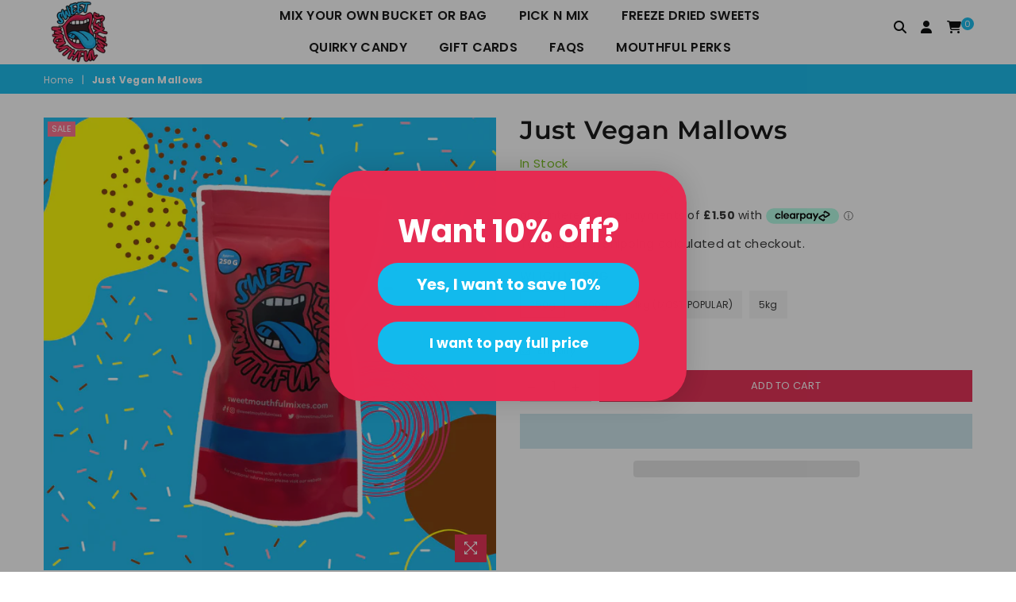

--- FILE ---
content_type: text/html; charset=utf-8
request_url: https://sweetmouthfulmixes.com/products/just-veggie-mallows
body_size: 80241
content:
<!doctype html>
<html class="no-js" lang="en" >
  <head>
    

<link rel="preload" as="image" href="https://cdn.shopify.com/s/files/1/0438/4142/1463/files/Sweet_Mouthful_Mixes_Logo-01_png_150x100.png?v=1612288102">

<link rel="preconnect" href="//fonts.shopifycdn.com/" crossorigin>
<link rel="preconnect" href="//cdn.shopify.com/" crossorigin>
<link rel="preconnect" href="//v.shopify.com/" crossorigin>
<link rel="dns-prefetch" href="//sweetmouthfulmixes.com" crossorigin>
<link rel="dns-prefetch" href="//sweet-mouthful-mixes.myshopify.com" crossorigin>
<link rel="dns-prefetch" href="//cdn.shopify.com" crossorigin>
<link rel="dns-prefetch" href="//v.shopify.com" crossorigin>
<link rel="dns-prefetch" href="//fonts.shopifycdn.com" crossorigin>
    <script>
  YETT_BLACKLIST = [
    /hextom/,/loox/,/wheelio/]
  !function(t,e){"object"==typeof exports&&"undefined"!=typeof module?e(exports):"function"==typeof define&&define.amd?define(["exports"],e):e(t.yett={})}(this,function(t){"use strict";var e={blacklist:window.YETT_BLACKLIST,whitelist:window.YETT_WHITELIST},r={blacklisted:[]},n=function(t,r){return t&&(!r||"javascript/blocked"!==r)&&(!e.blacklist||e.blacklist.some(function(e){return e.test(t)}))&&(!e.whitelist||e.whitelist.every(function(e){return!e.test(t)}))},i=function(t){var r=t.getAttribute("src");return e.blacklist&&e.blacklist.every(function(t){return!t.test(r)})||e.whitelist&&e.whitelist.some(function(t){return t.test(r)})},c=new MutationObserver(function(t){t.forEach(function(t){for(var e=t.addedNodes,i=function(t){var i=e[t];if(1===i.nodeType&&"SCRIPT"===i.tagName){var c=i.src,o=i.type;if(n(c,o)){r.blacklisted.push(i.cloneNode()),i.type="javascript/blocked";i.addEventListener("beforescriptexecute",function t(e){"javascript/blocked"===i.getAttribute("type")&&e.preventDefault(),i.removeEventListener("beforescriptexecute",t)}),i.parentElement.removeChild(i)}}},c=0;c<e.length;c++)i(c)})});c.observe(document.documentElement,{childList:!0,subtree:!0});var o=document.createElement;document.createElement=function(){for(var t=arguments.length,e=Array(t),r=0;r<t;r++)e[r]=arguments[r];if("script"!==e[0].toLowerCase())return o.bind(document).apply(void 0,e);var i=o.bind(document).apply(void 0,e),c=i.setAttribute.bind(i);return Object.defineProperties(i,{src:{get:function(){return i.getAttribute("src")},set:function(t){return n(t,i.type)&&c("type","javascript/blocked"),c("src",t),!0}},type:{set:function(t){var e=n(i.src,i.type)?"javascript/blocked":t;return c("type",e),!0}}}),i.setAttribute=function(t,e){"type"===t||"src"===t?i[t]=e:HTMLScriptElement.prototype.setAttribute.call(i,t,e)},i};var l=function(t){if(Array.isArray(t)){for(var e=0,r=Array(t.length);e<t.length;e++)r[e]=t[e];return r}return Array.from(t)},a=new RegExp("[|\\{}()[\\]^$+*?.]","g");t.unblock=function(){for(var t=arguments.length,n=Array(t),o=0;o<t;o++)n[o]=arguments[o];n.length<1?(e.blacklist=[],e.whitelist=[]):(e.blacklist&&(e.blacklist=e.blacklist.filter(function(t){return n.every(function(e){return!t.test(e)})})),e.whitelist&&(e.whitelist=[].concat(l(e.whitelist),l(n.map(function(t){var r=".*"+t.replace(a,"\\$&")+".*";return e.whitelist.find(function(t){return t.toString()===r.toString()})?null:new RegExp(r)}).filter(Boolean)))));for(var s=document.querySelectorAll('script[type="javascript/blocked"]'),u=0;u<s.length;u++){var p=s[u];i(p)&&(p.type="application/javascript",r.blacklisted.push(p),p.parentElement.removeChild(p))}var d=0;[].concat(l(r.blacklisted)).forEach(function(t,e){if(i(t)){var n=document.createElement("script");n.setAttribute("src",t.src),n.setAttribute("type","application/javascript"),document.head.appendChild(n),r.blacklisted.splice(e-d,1),d++}}),e.blacklist&&e.blacklist.length<1&&c.disconnect()},Object.defineProperty(t,"__esModule",{value:!0})});
  //# sourceMappingURL=yett.min.js.map
</script>
<meta charset="utf-8"><meta http-equiv="X-UA-Compatible" content="IE=edge,chrome=1"><meta name="viewport" content="width=device-width, initial-scale=1.0, maximum-scale=1.0, user-scalable=no"><meta name="theme-color" content="#e62b52"><meta name="format-detection" content="telephone=no"><link rel="canonical" href="https://sweetmouthfulmixes.com/products/just-veggie-mallows"><link rel="preconnect" href="//fonts.shopifycdn.com/" crossorigin><link rel="preconnect" href="//cdn.shopify.com"><link rel="preconnect" href="//v.shopify.com"><link rel="preconnect" href="//ajax.googleapis.com"><link rel="dns-prefetch" href="//sweetmouthfulmixes.com"><link rel="dns-prefetch" href="//sweet-mouthful-mixes.myshopify.com"><link rel="dns-prefetch" href="//cdn.shopify.com"><link rel="dns-prefetch" href="//v.shopify.com"><link rel="dns-prefetch" href="//fonts.shopifycdn.com/" crossorigin><link rel="stylesheet" href="https://cdnjs.cloudflare.com/ajax/libs/font-awesome/6.5.1/css/all.min.css"><link rel="preload" as="style" href="//sweetmouthfulmixes.com/cdn/shop/t/27/assets/theme.scss.css?v=23244695438331018041742782065"><link rel="shortcut icon" href="//sweetmouthfulmixes.com/cdn/shop/files/Sweet-Mouthful-Mixes-Mouth_32x32.png?v=1615321681" type="image/png"><title>Just Vegan Mallows&ndash; Sweet Mouthful Mixes</title><meta name="description" content="Vanilla flavour marshmallows.   Get it in a:250g bag500g bag1kg bag5kg bucketor a 10kg bucket   Ingredients For allergens please see ingredients listed in bold. May contain traces of milk, soya and mustard. Glucose-fructose syrup, sugar, water, modified tapioca starch, corn starch; gelling agent: carrageenan; hydrolyse"><!-- /snippets/social-meta-tags.liquid --> <meta name="keywords" content="Sweet Mouthful Mixes, sweetmouthfulmixes.com" /><meta name="author" content="AdornThemes"><meta property="og:site_name" content="Sweet Mouthful Mixes"><meta property="og:url" content="https://sweetmouthfulmixes.com/products/just-veggie-mallows"><meta property="og:title" content="Just Vegan Mallows"><meta property="og:type" content="product"><meta property="og:description" content="Vanilla flavour marshmallows.   Get it in a:250g bag500g bag1kg bag5kg bucketor a 10kg bucket   Ingredients For allergens please see ingredients listed in bold. May contain traces of milk, soya and mustard. Glucose-fructose syrup, sugar, water, modified tapioca starch, corn starch; gelling agent: carrageenan; hydrolyse"><meta property="og:price:amount" content="2.50"><meta property="og:price:currency" content="GBP"><meta property="og:image" content="http://sweetmouthfulmixes.com/cdn/shop/files/Copy_of_SMM_MIX_YOUR_OWN_-_2025-06-25T102422.903_1200x1200.png?v=1750818345"><meta property="og:image" content="http://sweetmouthfulmixes.com/cdn/shop/files/g100_4504d154-f3d3-46d8-954d-3a2e86470d25_1200x1200.jpg?v=1750818345"><meta property="og:image" content="http://sweetmouthfulmixes.com/cdn/shop/files/250g_842a9a9c-962c-4009-9b63-e9f821c6e023_1200x1200.png?v=1750818345"><meta property="og:image:secure_url" content="https://sweetmouthfulmixes.com/cdn/shop/files/Copy_of_SMM_MIX_YOUR_OWN_-_2025-06-25T102422.903_1200x1200.png?v=1750818345"><meta property="og:image:secure_url" content="https://sweetmouthfulmixes.com/cdn/shop/files/g100_4504d154-f3d3-46d8-954d-3a2e86470d25_1200x1200.jpg?v=1750818345"><meta property="og:image:secure_url" content="https://sweetmouthfulmixes.com/cdn/shop/files/250g_842a9a9c-962c-4009-9b63-e9f821c6e023_1200x1200.png?v=1750818345"><meta name="twitter:card" content="summary_large_image"><meta name="twitter:title" content="Just Vegan Mallows"><meta name="twitter:description" content="Vanilla flavour marshmallows.   Get it in a:250g bag500g bag1kg bag5kg bucketor a 10kg bucket   Ingredients For allergens please see ingredients listed in bold. May contain traces of milk, soya and mustard. Glucose-fructose syrup, sugar, water, modified tapioca starch, corn starch; gelling agent: carrageenan; hydrolyse">

    <!-- css --><style type="text/css">*,::after,::before{box-sizing:border-box}article,aside,details,figcaption,figure,footer,header,hgroup,main,menu,nav,section,summary{display:block}body,button,input,select,textarea{font-family:arial;-webkit-font-smoothing:antialiased;-webkit-text-size-adjust:100%}a{background-color:transparent}a,a:after,a:before{transition:all .3s ease-in-out}b,strong{font-weight:700;}em{font-style:italic}small{font-size:80%}sub,sup{font-size:75%;line-height:0;position:relative;vertical-align:baseline}sup{top:-.5em}sub{bottom:-.25em}img{max-width:100%;border:0}button,input,optgroup,select,textarea{color:inherit;font:inherit;margin:0;outline:0}button[disabled],input[disabled]{cursor:default}.mb0{margin-bottom:0!important}.mb10{margin-bottom:10px!important}.mb20{margin-bottom:20px!important}[type=button]::-moz-focus-inner,[type=reset]::-moz-focus-inner,[type=submit]::-moz-focus-inner,button::-moz-focus-inner{border-style:none;padding:0}[type=button]:-moz-focusring,[type=reset]:-moz-focusring,[type=submit]:-moz-focusring,button:-moz-focusring{outline:1px dotted ButtonText}input[type=email],input[type=number],input[type=password],input[type=search]{-webkit-appearance:none;-moz-appearance:none}input[type=checkbox],input[type=radio]{vertical-align:middle}table{width:100%;border-collapse:collapse;border-spacing:0}td,th{padding:0}textarea{overflow:auto;-webkit-appearance:none;-moz-appearance:none}.uppercase{text-transform:uppercase}.lowercase{text-transform:lowercase}.capitalize{text-transform:capitalize}[tabindex='-1']:focus{outline:0}a,img{outline:0!important;border:0}[role=button],a,button,input,label,select,textarea{touch-action:manipulation}.flex{display:flex}.flex-item{flex:1}.clearfix::after{content:'';display:table;clear:both}.clear{clear:both}.icon__fallback-text,.visually-hidden{position:absolute!important;overflow:hidden;clip:rect(0 0 0 0);height:1px;width:1px;margin:-1px;padding:0;border:0}.visibility-hidden{visibility:hidden}.js-focus-hidden:focus{outline:0}.no-js:not(html){display:none}.no-js .no-js:not(html){display:block}.no-js .js{display:none}.skip-link:focus{clip:auto;width:auto;height:auto;margin:0;color:#111;background-color:#fff;padding:10px;opacity:1;z-index:10000;transition:none}blockquote{background:#f8f8f8;font-weight:600;font-size:15px;font-style:normal;text-align:center;padding:0 30px;margin:0}.rte blockquote{padding:25px;margin-bottom:20px}blockquote p+cite{margin-top:7.5px}blockquote cite{display:block;font-size:13px;font-style:inherit}code,pre{font-family:Consolas,monospace;font-size:1em}pre{overflow:auto}.rte:last-child{margin-bottom:0}.rte .h1,.rte .h2,.rte .h3,.rte .h4,.rte .h5,.rte .h6,.rte h1,.rte h2,.rte h3,.rte h4,.rte h5,.rte h6{margin-top:15px;margin-bottom:7.5px}.rte .h1:first-child,.rte .h2:first-child,.rte .h3:first-child,.rte .h4:first-child,.rte .h5:first-child,.rte .h6:first-child,.rte h1:first-child,.rte h2:first-child,.rte h3:first-child,.rte h4:first-child,.rte h5:first-child,.rte h6:first-child{margin-top:0}.rte li{margin-bottom:4px;list-style:inherit}.rte li:last-child{margin-bottom:0}.rte-setting{margin-bottom:11.11111px}.rte-setting:last-child{margin-bottom:0}p:last-child{margin-bottom:0}li{list-style:none}.fine-print{font-size:1.07692em;font-style:italic;margin:20px 0}.txt--minor{font-size:80%}.txt--emphasis{font-style:italic}.icon{display:inline-block;width:20px;height:20px;vertical-align:middle;fill:currentColor}.no-svg .icon{display:none}svg.icon:not(.icon--full-color) circle,svg.icon:not(.icon--full-color) ellipse,svg.icon:not(.icon--full-color) g,svg.icon:not(.icon--full-color) line,svg.icon:not(.icon--full-color) path,svg.icon:not(.icon--full-color) polygon,svg.icon:not(.icon--full-color) polyline,svg.icon:not(.icon--full-color) rect,symbol.icon:not(.icon--full-color) circle,symbol.icon:not(.icon--full-color) ellipse,symbol.icon:not(.icon--full-color) g,symbol.icon:not(.icon--full-color) line,symbol.icon:not(.icon--full-color) path,symbol.icon:not(.icon--full-color) polygon,symbol.icon:not(.icon--full-color) polyline,symbol.icon:not(.icon--full-color) rect{fill:inherit;stroke:inherit}.no-svg .icon__fallback-text{position:static!important;overflow:inherit;clip:none;height:auto;width:auto;margin:0}ol,ul{margin:0;padding:0}ol{list-style:decimal}.list--inline{padding:0;margin:0}.list--inline li{display:inline-block;margin-bottom:0;vertical-align:middle}.rte img{height:auto}.rte table{table-layout:fixed}.rte ol,.rte ul{margin:20px 0 30px 30px}.rte ol.list--inline,.rte ul.list--inline{margin-left:0}.rte ul{list-style:disc outside}.rte ul ul{list-style:circle outside}.rte ul ul ul{list-style:square outside}.rte a:not(.btn){padding-bottom:1px}.text-center .rte ol,.text-center .rte ul,.text-center.rte ol,.text-center.rte ul{margin-left:0;list-style-position:inside}.rte__table-wrapper{max-width:100%;overflow:auto;-webkit-overflow-scrolling:touch}svg:not(:root){overflow:hidden}.video-wrapper{position:relative;overflow:hidden;max-width:100%;padding-bottom:56.25%;height:0;height:auto}.video-wrapper iframe{position:absolute;top:0;left:0;width:100%;height:100%}form{margin:0}legend{border:0;padding:0}button{cursor:pointer}input[type=submit]{cursor:pointer}input[type=text]{-webkit-appearance:none;-moz-appearance:none}[type=checkbox]+label,[type=radio]+label{display:inline-block;margin-bottom:0}label[for]{cursor:pointer}textarea{min-height:100px}input[type=checkbox],input[type=radio]{margin:0 5px 0 0}select::-ms-expand{display:none}.label--hidden{position:absolute;height:0;width:0;margin-bottom:0;overflow:hidden;clip:rect(1px,1px,1px,1px)}.ie9 .label--hidden{position:static;height:auto;width:auto;margin-bottom:2px;overflow:visible;clip:initial}.form-vertical input,.form-vertical select,.form-vertical textarea{display:block;width:100%}.form-vertical [type=checkbox],.form-vertical [type=radio]{display:inline-block;width:auto;margin-right:5px}.form-vertical .btn,.form-vertical [type=submit]{display:inline-block;width:auto}.grid--table{display:table;table-layout:fixed;width:100%}.grid--table>.grid__item{float:none;display:table-cell;vertical-align:middle}.is-transitioning{display:block!important;visibility:visible!important}.grid{list-style:none;margin:0 -15px;padding:0}.grid::after{content:'';display:table;clear:both}@media only screen and (max-width:1024px){.grid{margin:0 -7.5px}}@media only screen and (max-width:766px){.grid{margin:0 -5px}}.grid__item{float:left;padding-left:15px;padding-right:15px;width:100%}@media only screen and (max-width:1024px){.grid__item{padding-left:7.5px;padding-right:7.5px}}@media only screen and (max-width:766px){.grid__item{padding-left:5px;padding-right:5px}}.grid__item[class*="--push"]{position:relative}.grid--rev{direction:rtl;text-align:left}.grid--rev>.grid__item{direction:ltr;text-align:left;float:right}.one-whole{width:100%}.one-half{width:50%}.one-third{width:33.33333%}.two-thirds{width:66.66667%}.one-quarter{width:25%}.two-quarters{width:50%}.three-quarters{width:75%}.one-fifth{width:20%}.two-fifths{width:40%}.three-fifths{width:60%}.four-fifths{width:80%}.one-sixth{width:16.66667%}.two-sixths{width:33.33333%}.three-sixths{width:50%}.four-sixths{width:66.66667%}.five-sixths{width:83.33333%}.one-seventh{width:14.28571%}.one-eighth{width:12.5%}.two-eighths{width:25%}.three-eighths{width:37.5%}.four-eighths{width:50%}.five-eighths{width:62.5%}.six-eighths{width:75%}.seven-eighths{width:87.5%}.one-nineth{width:11.11111%}.one-tenth{width:10%}.two-tenths{width:20%}.three-tenths{width:30%}.four-tenths{width:40%}.five-tenths{width:50%}.six-tenths{width:60%}.seven-tenths{width:70%}.eight-tenths{width:80%}.nine-tenths{width:90%}.one-twelfth{width:8.33333%}.two-twelfths{width:16.66667%}.three-twelfths{width:25%}.four-twelfths{width:33.33333%}.five-twelfths{width:41.66667%}.six-twelfths{width:50%}.seven-twelfths{width:58.33333%}.eight-twelfths{width:66.66667%}.nine-twelfths{width:75%}.ten-twelfths{width:83.33333%}.eleven-twelfths{width:91.66667%}.show{display:block!important}.hide{display:none!important}.text-left{text-align:left!important}.text-right{text-align:right!important}.text-center{text-align:center!important}@media only screen and (min-width:767px){.medium-up--one-whole{width:100%}.medium-up--one-half{width:50%}.medium-up--one-third{width:33.33333%}.medium-up--two-thirds{width:66.66667%}.medium-up--one-quarter{width:25%}.medium-up--two-quarters{width:50%}.medium-up--three-quarters{width:75%}.medium-up--one-fifth{width:20%}.medium-up--two-fifths{width:40%}.medium-up--three-fifths{width:60%}.medium-up--four-fifths{width:80%}.medium-up--one-sixth{width:16.66667%}.medium-up--two-sixths{width:33.33333%}.medium-up--three-sixths{width:50%}.medium-up--four-sixths{width:66.66667%}.medium-up--five-sixths{width:83.33333%}.medium-up--one-seventh{width:14.28571%}.medium-up--one-eighth{width:12.5%}.medium-up--two-eighths{width:25%}.medium-up--three-eighths{width:37.5%}.medium-up--four-eighths{width:50%}.medium-up--five-eighths{width:62.5%}.medium-up--six-eighths{width:75%}.medium-up--seven-eighths{width:87.5%}.medium-up--one-nineth{width:11.11111%}.medium-up--one-tenth{width:10%}.medium-up--two-tenths{width:20%}.medium-up--three-tenths{width:30%}.medium-up--four-tenths{width:40%}.medium-up--five-tenths{width:50%}.medium-up--six-tenths{width:60%}.medium-up--seven-tenths{width:70%}.medium-up--eight-tenths{width:80%}.medium-up--nine-tenths{width:90%}.medium-up--one-twelfth{width:8.33333%}.medium-up--two-twelfths{width:16.66667%}.medium-up--three-twelfths{width:25%}.medium-up--four-twelfths{width:33.33333%}.medium-up--five-twelfths{width:41.66667%}.medium-up--six-twelfths{width:50%}.medium-up--seven-twelfths{width:58.33333%}.medium-up--eight-twelfths{width:66.66667%}.medium-up--nine-twelfths{width:75%}.medium-up--ten-twelfths{width:83.33333%}.medium-up--eleven-twelfths{width:91.66667%}.grid--uniform .medium-up--five-tenths:nth-child(2n+1),.grid--uniform .medium-up--four-eighths:nth-child(2n+1),.grid--uniform .medium-up--four-twelfths:nth-child(3n+1),.grid--uniform .medium-up--one-eighth:nth-child(8n+1),.grid--uniform .medium-up--one-fifth:nth-child(5n+1),.grid--uniform .medium-up--one-half:nth-child(2n+1),.grid--uniform .medium-up--one-quarter:nth-child(4n+1),.grid--uniform .medium-up--one-seventh:nth-child(7n+1),.grid--uniform .medium-up--one-sixth:nth-child(6n+1),.grid--uniform .medium-up--one-third:nth-child(3n+1),.grid--uniform .medium-up--one-twelfth:nth-child(12n+1),.grid--uniform .medium-up--six-twelfths:nth-child(2n+1),.grid--uniform .medium-up--three-sixths:nth-child(2n+1),.grid--uniform .medium-up--three-twelfths:nth-child(4n+1),.grid--uniform .medium-up--two-eighths:nth-child(4n+1),.grid--uniform .medium-up--two-sixths:nth-child(3n+1),.grid--uniform .medium-up--two-twelfths:nth-child(6n+1){clear:both}.medium-up--show{display:block!important}.medium-up--hide{display:none!important}.medium-up--text-left{text-align:left!important}.medium-up--text-right{text-align:right!important}.medium-up--text-center{text-align:center!important}}@media only screen and (min-width:1025px){.large-up--one-whole{width:100%}.large-up--one-half{width:50%}.large-up--one-third{width:33.33333%}.large-up--two-thirds{width:66.66667%}.large-up--one-quarter{width:25%}.large-up--two-quarters{width:50%}.large-up--three-quarters{width:75%}.large-up--one-fifth{width:20%}.large-up--two-fifths{width:40%}.large-up--three-fifths{width:60%}.large-up--four-fifths{width:80%}.large-up--one-sixth{width:16.66667%}.large-up--two-sixths{width:33.33333%}.large-up--three-sixths{width:50%}.large-up--four-sixths{width:66.66667%}.large-up--five-sixths{width:83.33333%}.large-up--one-seventh{width:14.28571%}.large-up--one-eighth{width:12.5%}.large-up--two-eighths{width:25%}.large-up--three-eighths{width:37.5%}.large-up--four-eighths{width:50%}.large-up--five-eighths{width:62.5%}.large-up--six-eighths{width:75%}.large-up--seven-eighths{width:87.5%}.large-up--one-nineth{width:11.11111%}.large-up--one-tenth{width:10%}.large-up--two-tenths{width:20%}.large-up--three-tenths{width:30%}.large-up--four-tenths{width:40%}.large-up--five-tenths{width:50%}.large-up--six-tenths{width:60%}.large-up--seven-tenths{width:70%}.large-up--eight-tenths{width:80%}.large-up--nine-tenths{width:90%}.large-up--one-twelfth{width:8.33333%}.large-up--two-twelfths{width:16.66667%}.large-up--three-twelfths{width:25%}.large-up--four-twelfths{width:33.33333%}.large-up--five-twelfths{width:41.66667%}.large-up--six-twelfths{width:50%}.large-up--seven-twelfths{width:58.33333%}.large-up--eight-twelfths{width:66.66667%}.large-up--nine-twelfths{width:75%}.large-up--ten-twelfths{width:83.33333%}.large-up--eleven-twelfths{width:91.66667%}.grid--uniform .large-up--five-tenths:nth-child(2n+1),.grid--uniform .large-up--four-eighths:nth-child(2n+1),.grid--uniform .large-up--four-twelfths:nth-child(3n+1),.grid--uniform .large-up--one-eighth:nth-child(8n+1),.grid--uniform .large-up--one-fifth:nth-child(5n+1),.grid--uniform .large-up--one-half:nth-child(2n+1),.grid--uniform .large-up--one-quarter:nth-child(4n+1),.grid--uniform .large-up--one-seventh:nth-child(7n+1),.grid--uniform .large-up--one-sixth:nth-child(6n+1),.grid--uniform .large-up--one-third:nth-child(3n+1),.grid--uniform .large-up--one-twelfth:nth-child(12n+1),.grid--uniform .large-up--six-twelfths:nth-child(2n+1),.grid--uniform .large-up--three-sixths:nth-child(2n+1),.grid--uniform .large-up--three-twelfths:nth-child(4n+1),.grid--uniform .large-up--two-eighths:nth-child(4n+1),.grid--uniform .large-up--two-sixths:nth-child(3n+1),.grid--uniform .large-up--two-twelfths:nth-child(6n+1){clear:both}.large-up--show{display:block!important}.large-up--hide{display:none!important}.large-up--text-left{text-align:left!important}.large-up--text-right{text-align:right!important}.large-up--text-center{text-align:center!important}}@media only screen and (min-width:1280px){.widescreen--one-whole{width:100%}.widescreen--one-half{width:50%}.widescreen--one-third{width:33.33333%}.widescreen--two-thirds{width:66.66667%}.widescreen--one-quarter{width:25%}.widescreen--two-quarters{width:50%}.widescreen--three-quarters{width:75%}.widescreen--one-fifth{width:20%}.widescreen--two-fifths{width:40%}.widescreen--three-fifths{width:60%}.widescreen--four-fifths{width:80%}.widescreen--one-sixth{width:16.66667%}.widescreen--two-sixths{width:33.33333%}.widescreen--three-sixths{width:50%}.widescreen--four-sixths{width:66.66667%}.widescreen--five-sixths{width:83.33333%}.widescreen--one-seventh{width:14.28571%}.widescreen--one-eighth{width:12.5%}.widescreen--two-eighths{width:25%}.widescreen--three-eighths{width:37.5%}.widescreen--four-eighths{width:50%}.widescreen--five-eighths{width:62.5%}.widescreen--six-eighths{width:75%}.widescreen--seven-eighths{width:87.5%}.widescreen--one-nineth{width:11.11111%}.widescreen--one-tenth{width:10%}.widescreen--two-tenths{width:20%}.widescreen--three-tenths{width:30%}.widescreen--four-tenths{width:40%}.widescreen--five-tenths{width:50%}.widescreen--six-tenths{width:60%}.widescreen--seven-tenths{width:70%}.widescreen--eight-tenths{width:80%}.widescreen--nine-tenths{width:90%}.widescreen--one-twelfth{width:8.33333%}.widescreen--two-twelfths{width:16.66667%}.widescreen--three-twelfths{width:25%}.widescreen--four-twelfths{width:33.33333%}.widescreen--five-twelfths{width:41.66667%}.widescreen--six-twelfths{width:50%}.widescreen--seven-twelfths{width:58.33333%}.widescreen--eight-twelfths{width:66.66667%}.widescreen--nine-twelfths{width:75%}.widescreen--ten-twelfths{width:83.33333%}.widescreen--eleven-twelfths{width:91.66667%}.grid--uniform .widescreen--five-tenths:nth-child(2n+1),.grid--uniform .widescreen--four-eighths:nth-child(2n+1),.grid--uniform .widescreen--four-twelfths:nth-child(3n+1),.grid--uniform .widescreen--one-eighth:nth-child(8n+1),.grid--uniform .widescreen--one-fifth:nth-child(5n+1),.grid--uniform .widescreen--one-half:nth-child(2n+1),.grid--uniform .widescreen--one-quarter:nth-child(4n+1),.grid--uniform .widescreen--one-seventh:nth-child(7n+1),.grid--uniform .widescreen--one-sixth:nth-child(6n+1),.grid--uniform .widescreen--one-third:nth-child(3n+1),.grid--uniform .widescreen--one-twelfth:nth-child(12n+1),.grid--uniform .widescreen--six-twelfths:nth-child(2n+1),.grid--uniform .widescreen--three-sixths:nth-child(2n+1),.grid--uniform .widescreen--three-twelfths:nth-child(4n+1),.grid--uniform .widescreen--two-eighths:nth-child(4n+1),.grid--uniform .widescreen--two-sixths:nth-child(3n+1),.grid--uniform .widescreen--two-twelfths:nth-child(6n+1){clear:both}.widescreen--show{display:block!important}.widescreen--hide{display:none!important}.widescreen--text-left{text-align:left!important}.widescreen--text-right{text-align:right!important}.widescreen--text-center{text-align:center!important}}@media only screen and (min-width:1025px) and (max-width:1279px){.large--one-whole{width:100%}.large--one-half{width:50%}.large--one-third{width:33.33333%}.large--two-thirds{width:66.66667%}.large--one-quarter{width:25%}.large--two-quarters{width:50%}.large--three-quarters{width:75%}.large--one-fifth{width:20%}.large--two-fifths{width:40%}.large--three-fifths{width:60%}.large--four-fifths{width:80%}.large--one-sixth{width:16.66667%}.large--two-sixths{width:33.33333%}.large--three-sixths{width:50%}.large--four-sixths{width:66.66667%}.large--five-sixths{width:83.33333%}.large--one-seventh{width:14.28571%}.large--one-eighth{width:12.5%}.large--two-eighths{width:25%}.large--three-eighths{width:37.5%}.large--four-eighths{width:50%}.large--five-eighths{width:62.5%}.large--six-eighths{width:75%}.large--seven-eighths{width:87.5%}.large--one-nineth{width:11.11111%}.large--one-tenth{width:10%}.large--two-tenths{width:20%}.large--three-tenths{width:30%}.large--four-tenths{width:40%}.large--five-tenths{width:50%}.large--six-tenths{width:60%}.large--seven-tenths{width:70%}.large--eight-tenths{width:80%}.large--nine-tenths{width:90%}.large--one-twelfth{width:8.33333%}.large--two-twelfths{width:16.66667%}.large--three-twelfths{width:25%}.large--four-twelfths{width:33.33333%}.large--five-twelfths{width:41.66667%}.large--six-twelfths{width:50%}.large--seven-twelfths{width:58.33333%}.large--eight-twelfths{width:66.66667%}.large--nine-twelfths{width:75%}.large--ten-twelfths{width:83.33333%}.large--eleven-twelfths{width:91.66667%}.grid--uniform .large--five-tenths:nth-child(2n+1),.grid--uniform .large--four-eighths:nth-child(2n+1),.grid--uniform .large--four-twelfths:nth-child(3n+1),.grid--uniform .large--one-eighth:nth-child(8n+1),.grid--uniform .large--one-fifth:nth-child(5n+1),.grid--uniform .large--one-half:nth-child(2n+1),.grid--uniform .large--one-quarter:nth-child(4n+1),.grid--uniform .large--one-seventh:nth-child(7n+1),.grid--uniform .large--one-sixth:nth-child(6n+1),.grid--uniform .large--one-third:nth-child(3n+1),.grid--uniform .large--one-twelfth:nth-child(12n+1),.grid--uniform .large--six-twelfths:nth-child(2n+1),.grid--uniform .large--three-sixths:nth-child(2n+1),.grid--uniform .large--three-twelfths:nth-child(4n+1),.grid--uniform .large--two-eighths:nth-child(4n+1),.grid--uniform .large--two-sixths:nth-child(3n+1),.grid--uniform .large--two-twelfths:nth-child(6n+1){clear:both}.large--show{display:block!important}.large--hide{display:none!important}.large--text-left{text-align:left!important}.large--text-right{text-align:right!important}.large--text-center{text-align:center!important}}@media only screen and (min-width:767px) and (max-width:1024px){.medium--one-whole{width:100%}.medium--one-half{width:50%}.medium--one-third{width:33.33333%}.medium--two-thirds{width:66.66667%}.medium--one-quarter{width:25%}.medium--two-quarters{width:50%}.medium--three-quarters{width:75%}.medium--one-fifth{width:20%}.medium--two-fifths{width:40%}.medium--three-fifths{width:60%}.medium--four-fifths{width:80%}.medium--one-sixth{width:16.66667%}.medium--two-sixths{width:33.33333%}.medium--three-sixths{width:50%}.medium--four-sixths{width:66.66667%}.medium--five-sixths{width:83.33333%}.medium--one-seventh{width:14.28571%}.medium--one-eighth{width:12.5%}.medium--two-eighths{width:25%}.medium--three-eighths{width:37.5%}.medium--four-eighths{width:50%}.medium--five-eighths{width:62.5%}.medium--six-eighths{width:75%}.medium--seven-eighths{width:87.5%}.medium--one-nineth{width:11.11111%}.medium--one-tenth{width:10%}.medium--two-tenths{width:20%}.medium--three-tenths{width:30%}.medium--four-tenths{width:40%}.medium--five-tenths{width:50%}.medium--six-tenths{width:60%}.medium--seven-tenths{width:70%}.medium--eight-tenths{width:80%}.medium--nine-tenths{width:90%}.medium--one-twelfth{width:8.33333%}.medium--two-twelfths{width:16.66667%}.medium--three-twelfths{width:25%}.medium--four-twelfths{width:33.33333%}.medium--five-twelfths{width:41.66667%}.medium--six-twelfths{width:50%}.medium--seven-twelfths{width:58.33333%}.medium--eight-twelfths{width:66.66667%}.medium--nine-twelfths{width:75%}.medium--ten-twelfths{width:83.33333%}.medium--eleven-twelfths{width:91.66667%}.grid--uniform .medium--five-tenths:nth-child(2n+1),.grid--uniform .medium--four-eighths:nth-child(2n+1),.grid--uniform .medium--four-twelfths:nth-child(3n+1),.grid--uniform .medium--one-eighth:nth-child(8n+1),.grid--uniform .medium--one-fifth:nth-child(5n+1),.grid--uniform .medium--one-half:nth-child(2n+1),.grid--uniform .medium--one-quarter:nth-child(4n+1),.grid--uniform .medium--one-seventh:nth-child(7n+1),.grid--uniform .medium--one-sixth:nth-child(6n+1),.grid--uniform .medium--one-third:nth-child(3n+1),.grid--uniform .medium--one-twelfth:nth-child(12n+1),.grid--uniform .medium--six-twelfths:nth-child(2n+1),.grid--uniform .medium--three-sixths:nth-child(2n+1),.grid--uniform .medium--three-twelfths:nth-child(4n+1),.grid--uniform .medium--two-eighths:nth-child(4n+1),.grid--uniform .medium--two-sixths:nth-child(3n+1),.grid--uniform .medium--two-twelfths:nth-child(6n+1){clear:both}.medium--show{display:block!important}.medium--hide{display:none!important}.medium--text-left{text-align:left!important}.medium--text-right{text-align:right!important}.medium--text-center{text-align:center!important}}@media only screen and (max-width:766px){.small--one-whole{width:100%}.small--one-half{width:50%}.small--one-third{width:33.33333%}.small--two-thirds{width:66.66667%}.small--one-quarter{width:25%}.small--two-quarters{width:50%}.small--three-quarters{width:75%}.small--one-fifth{width:20%}.small--two-fifths{width:40%}.small--three-fifths{width:60%}.small--four-fifths{width:80%}.small--one-sixth{width:16.66667%}.small--two-sixths{width:33.33333%}.small--three-sixths{width:50%}.small--four-sixths{width:66.66667%}.small--five-sixths{width:83.33333%}.small--one-seventh{width:14.28571%}.small--one-eighth{width:12.5%}.small--two-eighths{width:25%}.small--three-eighths{width:37.5%}.small--four-eighths{width:50%}.small--five-eighths{width:62.5%}.small--six-eighths{width:75%}.small--seven-eighths{width:87.5%}.small--one-nineth{width:11.11111%}.small--one-tenth{width:10%}.small--two-tenths{width:20%}.small--three-tenths{width:30%}.small--four-tenths{width:40%}.small--five-tenths{width:50%}.small--six-tenths{width:60%}.small--seven-tenths{width:70%}.small--eight-tenths{width:80%}.small--nine-tenths{width:90%}.small--one-twelfth{width:8.33333%}.small--two-twelfths{width:16.66667%}.small--three-twelfths{width:25%}.small--four-twelfths{width:33.33333%}.small--five-twelfths{width:41.66667%}.small--six-twelfths{width:50%}.small--seven-twelfths{width:58.33333%}.small--eight-twelfths{width:66.66667%}.small--nine-twelfths{width:75%}.small--ten-twelfths{width:83.33333%}.small--eleven-twelfths{width:91.66667%}.grid--uniform .small--five-tenths:nth-child(2n+1),.grid--uniform .small--four-eighths:nth-child(2n+1),.grid--uniform .small--four-twelfths:nth-child(3n+1),.grid--uniform .small--one-eighth:nth-child(8n+1),.grid--uniform .small--one-half:nth-child(2n+1),.grid--uniform .small--one-quarter:nth-child(4n+1),.grid--uniform .small--one-seventh:nth-child(7n+1),.grid--uniform .small--one-sixth:nth-child(6n+1),.grid--uniform .small--one-third:nth-child(3n+1),.grid--uniform .small--one-twelfth:nth-child(12n+1),.grid--uniform .small--six-twelfths:nth-child(2n+1),.grid--uniform .small--three-sixths:nth-child(2n+1),.grid--uniform .small--three-twelfths:nth-child(4n+1),.grid--uniform .small--two-eighths:nth-child(4n+1),.grid--uniform .small--two-sixths:nth-child(3n+1),.grid--uniform .small--two-twelfths:nth-child(6n+1),.grid--uniform.small--one-fifth:nth-child(5n+1){clear:both}.small--show{display:block!important}.small--hide{display:none!important}.small--text-left{text-align:left!important}.small--text-right{text-align:right!important}.small--text-center{text-align:center!important}}@media only screen and (min-width:767px){.medium-up--push-one-half{left:50%}.medium-up--push-one-third{left:33.33333%}.medium-up--push-two-thirds{left:66.66667%}.medium-up--push-one-quarter{left:25%}.medium-up--push-two-quarters{left:50%}.medium-up--push-three-quarters{left:75%}.medium-up--push-one-fifth{left:20%}.medium-up--push-two-fifths{left:40%}.medium-up--push-three-fifths{left:60%}.medium-up--push-four-fifths{left:80%}.medium-up--push-one-sixth{left:16.66667%}.medium-up--push-two-sixths{left:33.33333%}.medium-up--push-three-sixths{left:50%}.medium-up--push-four-sixths{left:66.66667%}.medium-up--push-five-sixths{left:83.33333%}.medium-up--push-one-eighth{left:12.5%}.medium-up--push-two-eighths{left:25%}.medium-up--push-three-eighths{left:37.5%}.medium-up--push-four-eighths{left:50%}.medium-up--push-five-eighths{left:62.5%}.medium-up--push-six-eighths{left:75%}.medium-up--push-seven-eighths{left:87.5%}.medium-up--push-one-tenth{left:10%}.medium-up--push-two-tenths{left:20%}.medium-up--push-three-tenths{left:30%}.medium-up--push-four-tenths{left:40%}.medium-up--push-five-tenths{left:50%}.medium-up--push-six-tenths{left:60%}.medium-up--push-seven-tenths{left:70%}.medium-up--push-eight-tenths{left:80%}.medium-up--push-nine-tenths{left:90%}.medium-up--push-one-twelfth{left:8.33333%}.medium-up--push-two-twelfths{left:16.66667%}.medium-up--push-three-twelfths{left:25%}.medium-up--push-four-twelfths{left:33.33333%}.medium-up--push-five-twelfths{left:41.66667%}.medium-up--push-six-twelfths{left:50%}.medium-up--push-seven-twelfths{left:58.33333%}.medium-up--push-eight-twelfths{left:66.66667%}.medium-up--push-nine-twelfths{left:75%}.medium-up--push-ten-twelfths{left:83.33333%}.medium-up--push-eleven-twelfths{left:91.66667%}}.wd-30{width:30%}.wd-40{width:40%}.wd-50{width:50%}.wd-60{width:60%}.wd-70{width:70%}.wd-80{width:80%}.wd-90{width:90%}.grid-mr-0{margin:0}.grid-mr-1{margin:0 -.5px}.grid-mr-2{margin:0 -1px}.grid-mr-3{margin:0 -1.5px}.grid-mr-4{margin:0 -2px}.grid-mr-5{margin:0 -2.5px}.grid-mr-6{margin:0 -3px}.grid-mr-7{margin:0 -3.5px}.grid-mr-8{margin:0 -4px}.grid-mr-9{margin:0 -4.5px}.grid-mr-10{margin:0 -5px}.grid-mr-11{margin:0 -5.5px}.grid-mr-12{margin:0 -6px}.grid-mr-13{margin:0 -6.5px}.grid-mr-14{margin:0 -7px}.grid-mr-15{margin:0 -7.5px}.grid-mr-16{margin:0 -8px}.grid-mr-17{margin:0 -8.5px}.grid-mr-18{margin:0 -9px}.grid-mr-19{margin:0 -9.5px}.grid-mr-20{margin:0 -10px}.grid-mr-21{margin:0 -10.5px}.grid-mr-22{margin:0 -11px}.grid-mr-23{margin:0 -11.5px}.grid-mr-24{margin:0 -12px}.grid-mr-25{margin:0 -12.5px}.grid-mr-26{margin:0 -13px}.grid-mr-27{margin:0 -13.5px}.grid-mr-28{margin:0 -14px}.grid-mr-29{margin:0 -14.5px}.grid-mr-30{margin:0 -15px}.pd-1 .collection-grid-item{margin:0 .5px 1px}.pd-2 .collection-grid-item{margin:0 1px 2px}.pd-3 .collection-grid-item{margin:0 1.5px 3px}.pd-4 .collection-grid-item{margin:0 2px 4px}.pd-5 .collection-grid-item{margin:0 2.5px 5px}.pd-6 .collection-grid-item{margin:0 3px 6px}.pd-7 .collection-grid-item{margin:0 3.5px 7px}.pd-8 .collection-grid-item{margin:0 4px 8px}.pd-9 .collection-grid-item{margin:0 4.5px 9px}.pd-10 .collection-grid-item{margin:0 5px 10px}.pd-11 .collection-grid-item{margin:0 5.5px 11px}.pd-12 .collection-grid-item{margin:0 6px 12px}.pd-13 .collection-grid-item{margin:0 6.5px 13px}.pd-14 .collection-grid-item{margin:0 7px 14px}.pd-15 .collection-grid-item{margin:0 7.5px 15px}.pd-16 .collection-grid-item{margin:0 8px 16px}.pd-17 .collection-grid-item{margin:0 8.5px 17px}.pd-18 .collection-grid-item{margin:0 9px 18px}.pd-19 .collection-grid-item{margin:0 9.5px 19px}.pd-20 .collection-grid-item{margin:0 10px 20px}.pd-21 .collection-grid-item{margin:0 10.5px 21px}.pd-22 .collection-grid-item{margin:0 11px 22px}.pd-23 .collection-grid-item{margin:0 11.5px 23px}.pd-24 .collection-grid-item{margin:0 12px 24px}.pd-25 .collection-grid-item{margin:0 12.5px 25px}.pd-26 .collection-grid-item{margin:0 13px 26px}.pd-27 .collection-grid-item{margin:0 13.5px 27px}.pd-28 .collection-grid-item{margin:0 14px 28px}.pd-29 .collection-grid-item{margin:0 14.5px 29px}.pd-30 .collection-grid-item{margin:0 15px 30px}@media only screen and (max-width:766px){.pd-mb-1 .collection-grid-item{margin:0 .5px 1px}.pd-mb-2 .collection-grid-item{margin:0 1px 2px}.pd-mb-3 .collection-grid-item{margin:0 1.5px 3px}.pd-mb-4 .collection-grid-item{margin:0 2px 4px}.pd-mb-5 .collection-grid-item{margin:0 2.5px 5px}.pd-mb-6 .collection-grid-item{margin:0 3px 6px}.pd-mb-7 .collection-grid-item{margin:0 3.5px 7px}.pd-mb-8 .collection-grid-item{margin:0 4px 8px}.pd-mb-9 .collection-grid-item{margin:0 4.5px 9px}.pd-mb-10 .collection-grid-item{margin:0 5px 10px}.pd-mb-11 .collection-grid-item{margin:0 5.5px 11px}.pd-mb-12 .collection-grid-item{margin:0 6px 12px}.pd-mb-13 .collection-grid-item{margin:0 6.5px 13px}.pd-mb-14 .collection-grid-item{margin:0 7px 14px}.pd-mb-15 .collection-grid-item{margin:0 7.5px 15px}.pd-mb-16 .collection-grid-item{margin:0 8px 16px}.pd-mb-17 .collection-grid-item{margin:0 8.5px 17px}.pd-mb-18 .collection-grid-item{margin:0 9px 18px}.pd-mb-19 .collection-grid-item{margin:0 9.5px 19px}.pd-mb-20 .collection-grid-item{margin:0 10px 20px}.pd-mb-21 .collection-grid-item{margin:0 10.5px 21px}.pd-mb-22 .collection-grid-item{margin:0 11px 22px}.pd-mb-23 .collection-grid-item{margin:0 11.5px 23px}.pd-mb-24 .collection-grid-item{margin:0 12px 24px}.pd-mb-25 .collection-grid-item{margin:0 12.5px 25px}.pd-mb-26 .collection-grid-item{margin:0 13px 26px}.pd-mb-27 .collection-grid-item{margin:0 13.5px 27px}.pd-mb-28 .collection-grid-item{margin:0 14px 28px}.pd-mb-29 .collection-grid-item{margin:0 14.5px 29px}.pd-mb-30 .collection-grid-item{margin:0 15px 30px}}.col-1{width:100%}.col-2{width:50%}.col-3{width:33.33%}.col-4{width:25%}.col-5{width:20%}</style><link href="//sweetmouthfulmixes.com/cdn/shop/t/27/assets/theme.scss.css?v=23244695438331018041742782065" rel="stylesheet" type="text/css" media="all" />
<script src="//sweetmouthfulmixes.com/cdn/shop/t/27/assets/jquery.min.js?v=70731302721735108861740562631"></script>    <script>      var theme = {        strings:{          addToCart:"Add to cart",soldOut:"Sold out",unavailable:"Unavailable",showMore:"Show More",showLess:"Show Less"        },        mlcurrency:false,moneyFormat:"\u003cspan class=money\u003e£{{amount}}\u003c\/span\u003e",currencyFormat:"money_format",shopCurrency:"GBP",autoCurrencies:false,money_currency_format:"£{{amount}} GBP",money_format:"£{{amount}}",        ajax_cart:true,fixedHeader:true,animation:true,animationMobile:true,searchresult:"See all results",wlAvailable:"Available in Wishlist",rtl:false,days:"Days",hours:"Hrs",minuts:"Min",seconds:"Sec",      };      document.documentElement.className = document.documentElement.className.replace('no-js', 'js');      var Metatheme = null,thm = 'Avone', shpeml = 'info@sweetmouthfulmixes.com', dmn = window.location.hostname;    </script>    <script src="//sweetmouthfulmixes.com/cdn/shop/t/27/assets/vendor.min.js?v=168136573688303971521740562631" defer="defer"></script><script src="//sweetmouthfulmixes.com/cdn/shopifycloud/storefront/assets/themes_support/option_selection-b017cd28.js"></script>

        <script>window.performance && window.performance.mark && window.performance.mark('shopify.content_for_header.start');</script><meta name="google-site-verification" content="Q6NbA1P0DMlvDUHreQfpf3NT1tmW0TpIOH8mVUlREgM">
<meta id="shopify-digital-wallet" name="shopify-digital-wallet" content="/43841421463/digital_wallets/dialog">
<meta name="shopify-checkout-api-token" content="739a8c6b62600e50f884482b3ed1b645">
<meta id="in-context-paypal-metadata" data-shop-id="43841421463" data-venmo-supported="false" data-environment="production" data-locale="en_US" data-paypal-v4="true" data-currency="GBP">
<link rel="alternate" type="application/json+oembed" href="https://sweetmouthfulmixes.com/products/just-veggie-mallows.oembed">
<script async="async" data-src="/checkouts/internal/preloads.js?locale=en-GB"></script>
<link rel="preconnect" href="https://shop.app" crossorigin="anonymous">
<script async="async" data-src="https://shop.app/checkouts/internal/preloads.js?locale=en-GB&shop_id=43841421463" crossorigin="anonymous"></script>
<script id="apple-pay-shop-capabilities" type="application/json">{"shopId":43841421463,"countryCode":"GB","currencyCode":"GBP","merchantCapabilities":["supports3DS"],"merchantId":"gid:\/\/shopify\/Shop\/43841421463","merchantName":"Sweet Mouthful Mixes","requiredBillingContactFields":["postalAddress","email"],"requiredShippingContactFields":["postalAddress","email"],"shippingType":"shipping","supportedNetworks":["visa","maestro","masterCard","amex","discover","elo"],"total":{"type":"pending","label":"Sweet Mouthful Mixes","amount":"1.00"},"shopifyPaymentsEnabled":true,"supportsSubscriptions":true}</script>
<script id="shopify-features" type="application/json">{"accessToken":"739a8c6b62600e50f884482b3ed1b645","betas":["rich-media-storefront-analytics"],"domain":"sweetmouthfulmixes.com","predictiveSearch":true,"shopId":43841421463,"locale":"en"}</script>
<script>var Shopify = Shopify || {};
Shopify.shop = "sweet-mouthful-mixes.myshopify.com";
Shopify.locale = "en";
Shopify.currency = {"active":"GBP","rate":"1.0"};
Shopify.country = "GB";
Shopify.theme = {"name":"BK-26\/2-SMM NEW BAB [2b] - DEV","id":179153731968,"schema_name":null,"schema_version":null,"theme_store_id":null,"role":"main"};
Shopify.theme.handle = "null";
Shopify.theme.style = {"id":null,"handle":null};
Shopify.cdnHost = "sweetmouthfulmixes.com/cdn";
Shopify.routes = Shopify.routes || {};
Shopify.routes.root = "/";</script>
<script type="module">!function(o){(o.Shopify=o.Shopify||{}).modules=!0}(window);</script>
<script>!function(o){function n(){var o=[];function n(){o.push(Array.prototype.slice.apply(arguments))}return n.q=o,n}var t=o.Shopify=o.Shopify||{};t.loadFeatures=n(),t.autoloadFeatures=n()}(window);</script>
<script>
  window.ShopifyPay = window.ShopifyPay || {};
  window.ShopifyPay.apiHost = "shop.app\/pay";
  window.ShopifyPay.redirectState = null;
</script>
<script id="shop-js-analytics" type="application/json">{"pageType":"product"}</script>
<script defer="defer" async type="module" data-src="//sweetmouthfulmixes.com/cdn/shopifycloud/shop-js/modules/v2/client.init-shop-cart-sync_BT-GjEfc.en.esm.js"></script>
<script defer="defer" async type="module" data-src="//sweetmouthfulmixes.com/cdn/shopifycloud/shop-js/modules/v2/chunk.common_D58fp_Oc.esm.js"></script>
<script defer="defer" async type="module" data-src="//sweetmouthfulmixes.com/cdn/shopifycloud/shop-js/modules/v2/chunk.modal_xMitdFEc.esm.js"></script>
<script type="module">
  await import("//sweetmouthfulmixes.com/cdn/shopifycloud/shop-js/modules/v2/client.init-shop-cart-sync_BT-GjEfc.en.esm.js");
await import("//sweetmouthfulmixes.com/cdn/shopifycloud/shop-js/modules/v2/chunk.common_D58fp_Oc.esm.js");
await import("//sweetmouthfulmixes.com/cdn/shopifycloud/shop-js/modules/v2/chunk.modal_xMitdFEc.esm.js");

  window.Shopify.SignInWithShop?.initShopCartSync?.({"fedCMEnabled":true,"windoidEnabled":true});

</script>
<script>
  window.Shopify = window.Shopify || {};
  if (!window.Shopify.featureAssets) window.Shopify.featureAssets = {};
  window.Shopify.featureAssets['shop-js'] = {"shop-cart-sync":["modules/v2/client.shop-cart-sync_DZOKe7Ll.en.esm.js","modules/v2/chunk.common_D58fp_Oc.esm.js","modules/v2/chunk.modal_xMitdFEc.esm.js"],"init-fed-cm":["modules/v2/client.init-fed-cm_B6oLuCjv.en.esm.js","modules/v2/chunk.common_D58fp_Oc.esm.js","modules/v2/chunk.modal_xMitdFEc.esm.js"],"shop-cash-offers":["modules/v2/client.shop-cash-offers_D2sdYoxE.en.esm.js","modules/v2/chunk.common_D58fp_Oc.esm.js","modules/v2/chunk.modal_xMitdFEc.esm.js"],"shop-login-button":["modules/v2/client.shop-login-button_QeVjl5Y3.en.esm.js","modules/v2/chunk.common_D58fp_Oc.esm.js","modules/v2/chunk.modal_xMitdFEc.esm.js"],"pay-button":["modules/v2/client.pay-button_DXTOsIq6.en.esm.js","modules/v2/chunk.common_D58fp_Oc.esm.js","modules/v2/chunk.modal_xMitdFEc.esm.js"],"shop-button":["modules/v2/client.shop-button_DQZHx9pm.en.esm.js","modules/v2/chunk.common_D58fp_Oc.esm.js","modules/v2/chunk.modal_xMitdFEc.esm.js"],"avatar":["modules/v2/client.avatar_BTnouDA3.en.esm.js"],"init-windoid":["modules/v2/client.init-windoid_CR1B-cfM.en.esm.js","modules/v2/chunk.common_D58fp_Oc.esm.js","modules/v2/chunk.modal_xMitdFEc.esm.js"],"init-shop-for-new-customer-accounts":["modules/v2/client.init-shop-for-new-customer-accounts_C_vY_xzh.en.esm.js","modules/v2/client.shop-login-button_QeVjl5Y3.en.esm.js","modules/v2/chunk.common_D58fp_Oc.esm.js","modules/v2/chunk.modal_xMitdFEc.esm.js"],"init-shop-email-lookup-coordinator":["modules/v2/client.init-shop-email-lookup-coordinator_BI7n9ZSv.en.esm.js","modules/v2/chunk.common_D58fp_Oc.esm.js","modules/v2/chunk.modal_xMitdFEc.esm.js"],"init-shop-cart-sync":["modules/v2/client.init-shop-cart-sync_BT-GjEfc.en.esm.js","modules/v2/chunk.common_D58fp_Oc.esm.js","modules/v2/chunk.modal_xMitdFEc.esm.js"],"shop-toast-manager":["modules/v2/client.shop-toast-manager_DiYdP3xc.en.esm.js","modules/v2/chunk.common_D58fp_Oc.esm.js","modules/v2/chunk.modal_xMitdFEc.esm.js"],"init-customer-accounts":["modules/v2/client.init-customer-accounts_D9ZNqS-Q.en.esm.js","modules/v2/client.shop-login-button_QeVjl5Y3.en.esm.js","modules/v2/chunk.common_D58fp_Oc.esm.js","modules/v2/chunk.modal_xMitdFEc.esm.js"],"init-customer-accounts-sign-up":["modules/v2/client.init-customer-accounts-sign-up_iGw4briv.en.esm.js","modules/v2/client.shop-login-button_QeVjl5Y3.en.esm.js","modules/v2/chunk.common_D58fp_Oc.esm.js","modules/v2/chunk.modal_xMitdFEc.esm.js"],"shop-follow-button":["modules/v2/client.shop-follow-button_CqMgW2wH.en.esm.js","modules/v2/chunk.common_D58fp_Oc.esm.js","modules/v2/chunk.modal_xMitdFEc.esm.js"],"checkout-modal":["modules/v2/client.checkout-modal_xHeaAweL.en.esm.js","modules/v2/chunk.common_D58fp_Oc.esm.js","modules/v2/chunk.modal_xMitdFEc.esm.js"],"shop-login":["modules/v2/client.shop-login_D91U-Q7h.en.esm.js","modules/v2/chunk.common_D58fp_Oc.esm.js","modules/v2/chunk.modal_xMitdFEc.esm.js"],"lead-capture":["modules/v2/client.lead-capture_BJmE1dJe.en.esm.js","modules/v2/chunk.common_D58fp_Oc.esm.js","modules/v2/chunk.modal_xMitdFEc.esm.js"],"payment-terms":["modules/v2/client.payment-terms_Ci9AEqFq.en.esm.js","modules/v2/chunk.common_D58fp_Oc.esm.js","modules/v2/chunk.modal_xMitdFEc.esm.js"]};
</script>
<script>(function() {
  var isLoaded = false;
  function asyncLoad() {
    if (isLoaded) return;
    isLoaded = true;
    var urls = ["https:\/\/cdn.recapture.io\/sdk\/v1\/shopify-recapture.min.js?api_key=4as4jcot\u0026shop=sweet-mouthful-mixes.myshopify.com","https:\/\/loox.io\/widget\/VyWSi81TxF\/loox.1596192644696.js?shop=sweet-mouthful-mixes.myshopify.com","https:\/\/cdn.one.store\/javascript\/dist\/1.0\/jcr-widget.js?account_id=shopify:sweet-mouthful-mixes.myshopify.com\u0026shop=sweet-mouthful-mixes.myshopify.com","https:\/\/static.rechargecdn.com\/assets\/js\/widget.min.js?shop=sweet-mouthful-mixes.myshopify.com","https:\/\/cdn.hextom.com\/js\/quickannouncementbar.js?shop=sweet-mouthful-mixes.myshopify.com","https:\/\/wrapin.prezenapps.com\/public\/js\/load-wrapin-v5-app.js?shop=sweet-mouthful-mixes.myshopify.com"];
    for (var i = 0; i < urls.length; i++) {
      var s = document.createElement('script');
      s.type = 'text/javascript';
      s.async = true;
      s.src = urls[i];
      var x = document.getElementsByTagName('script')[0];
      x.parentNode.insertBefore(s, x);
    }
  };
  document.addEventListener('StartAsyncLoading',function(event){asyncLoad();});if(window.attachEvent) {
    window.attachEvent('onload', function(){});
  } else {
    window.addEventListener('load', function(){}, false);
  }
})();</script>
<script id="__st">var __st={"a":43841421463,"offset":0,"reqid":"2edddcf7-b463-4454-82d2-e596cd28ec12-1769259638","pageurl":"sweetmouthfulmixes.com\/products\/just-veggie-mallows","u":"f36504910bf5","p":"product","rtyp":"product","rid":7937429504242};</script>
<script>window.ShopifyPaypalV4VisibilityTracking = true;</script>
<script id="form-persister">!function(){'use strict';const t='contact',e='new_comment',n=[[t,t],['blogs',e],['comments',e],[t,'customer']],o='password',r='form_key',c=['recaptcha-v3-token','g-recaptcha-response','h-captcha-response',o],s=()=>{try{return window.sessionStorage}catch{return}},i='__shopify_v',u=t=>t.elements[r],a=function(){const t=[...n].map((([t,e])=>`form[action*='/${t}']:not([data-nocaptcha='true']) input[name='form_type'][value='${e}']`)).join(',');var e;return e=t,()=>e?[...document.querySelectorAll(e)].map((t=>t.form)):[]}();function m(t){const e=u(t);a().includes(t)&&(!e||!e.value)&&function(t){try{if(!s())return;!function(t){const e=s();if(!e)return;const n=u(t);if(!n)return;const o=n.value;o&&e.removeItem(o)}(t);const e=Array.from(Array(32),(()=>Math.random().toString(36)[2])).join('');!function(t,e){u(t)||t.append(Object.assign(document.createElement('input'),{type:'hidden',name:r})),t.elements[r].value=e}(t,e),function(t,e){const n=s();if(!n)return;const r=[...t.querySelectorAll(`input[type='${o}']`)].map((({name:t})=>t)),u=[...c,...r],a={};for(const[o,c]of new FormData(t).entries())u.includes(o)||(a[o]=c);n.setItem(e,JSON.stringify({[i]:1,action:t.action,data:a}))}(t,e)}catch(e){console.error('failed to persist form',e)}}(t)}const f=t=>{if('true'===t.dataset.persistBound)return;const e=function(t,e){const n=function(t){return'function'==typeof t.submit?t.submit:HTMLFormElement.prototype.submit}(t).bind(t);return function(){let t;return()=>{t||(t=!0,(()=>{try{e(),n()}catch(t){(t=>{console.error('form submit failed',t)})(t)}})(),setTimeout((()=>t=!1),250))}}()}(t,(()=>{m(t)}));!function(t,e){if('function'==typeof t.submit&&'function'==typeof e)try{t.submit=e}catch{}}(t,e),t.addEventListener('submit',(t=>{t.preventDefault(),e()})),t.dataset.persistBound='true'};!function(){function t(t){const e=(t=>{const e=t.target;return e instanceof HTMLFormElement?e:e&&e.form})(t);e&&m(e)}document.addEventListener('submit',t),document.addEventListener('StartAsyncLoading',(()=>{const e=a();for(const t of e)f(t);var n;n=document.body,new window.MutationObserver((t=>{for(const e of t)if('childList'===e.type&&e.addedNodes.length)for(const t of e.addedNodes)1===t.nodeType&&'FORM'===t.tagName&&a().includes(t)&&f(t)})).observe(n,{childList:!0,subtree:!0,attributes:!1}),document.removeEventListener('submit',t)}))}()}();</script>
<script integrity="sha256-4kQ18oKyAcykRKYeNunJcIwy7WH5gtpwJnB7kiuLZ1E=" data-source-attribution="shopify.loadfeatures" defer="defer" data-src="//sweetmouthfulmixes.com/cdn/shopifycloud/storefront/assets/storefront/load_feature-a0a9edcb.js" crossorigin="anonymous"></script>
<script crossorigin="anonymous" defer="defer" data-src="//sweetmouthfulmixes.com/cdn/shopifycloud/storefront/assets/shopify_pay/storefront-65b4c6d7.js?v=20250812"></script>
<script data-source-attribution="shopify.dynamic_checkout.dynamic.init">var Shopify=Shopify||{};Shopify.PaymentButton=Shopify.PaymentButton||{isStorefrontPortableWallets:!0,init:function(){window.Shopify.PaymentButton.init=function(){};var t=document.createElement("script");t.data-src="https://sweetmouthfulmixes.com/cdn/shopifycloud/portable-wallets/latest/portable-wallets.en.js",t.type="module",document.head.appendChild(t)}};
</script>
<script data-source-attribution="shopify.dynamic_checkout.buyer_consent">
  function portableWalletsHideBuyerConsent(e){var t=document.getElementById("shopify-buyer-consent"),n=document.getElementById("shopify-subscription-policy-button");t&&n&&(t.classList.add("hidden"),t.setAttribute("aria-hidden","true"),n.removeEventListener("click",e))}function portableWalletsShowBuyerConsent(e){var t=document.getElementById("shopify-buyer-consent"),n=document.getElementById("shopify-subscription-policy-button");t&&n&&(t.classList.remove("hidden"),t.removeAttribute("aria-hidden"),n.addEventListener("click",e))}window.Shopify?.PaymentButton&&(window.Shopify.PaymentButton.hideBuyerConsent=portableWalletsHideBuyerConsent,window.Shopify.PaymentButton.showBuyerConsent=portableWalletsShowBuyerConsent);
</script>
<script>
  function portableWalletsCleanup(e){e&&e.src&&console.error("Failed to load portable wallets script "+e.src);var t=document.querySelectorAll("shopify-accelerated-checkout .shopify-payment-button__skeleton, shopify-accelerated-checkout-cart .wallet-cart-button__skeleton"),e=document.getElementById("shopify-buyer-consent");for(let e=0;e<t.length;e++)t[e].remove();e&&e.remove()}function portableWalletsNotLoadedAsModule(e){e instanceof ErrorEvent&&"string"==typeof e.message&&e.message.includes("import.meta")&&"string"==typeof e.filename&&e.filename.includes("portable-wallets")&&(window.removeEventListener("error",portableWalletsNotLoadedAsModule),window.Shopify.PaymentButton.failedToLoad=e,"loading"===document.readyState?document.addEventListener("DOMContentLoaded",window.Shopify.PaymentButton.init):window.Shopify.PaymentButton.init())}window.addEventListener("error",portableWalletsNotLoadedAsModule);
</script>

<script type="module" data-src="https://sweetmouthfulmixes.com/cdn/shopifycloud/portable-wallets/latest/portable-wallets.en.js" onError="portableWalletsCleanup(this)" crossorigin="anonymous"></script>
<script nomodule>
  document.addEventListener("DOMContentLoaded", portableWalletsCleanup);
</script>

<link id="shopify-accelerated-checkout-styles" rel="stylesheet" media="screen" href="https://sweetmouthfulmixes.com/cdn/shopifycloud/portable-wallets/latest/accelerated-checkout-backwards-compat.css" crossorigin="anonymous">
<style id="shopify-accelerated-checkout-cart">
        #shopify-buyer-consent {
  margin-top: 1em;
  display: inline-block;
  width: 100%;
}

#shopify-buyer-consent.hidden {
  display: none;
}

#shopify-subscription-policy-button {
  background: none;
  border: none;
  padding: 0;
  text-decoration: underline;
  font-size: inherit;
  cursor: pointer;
}

#shopify-subscription-policy-button::before {
  box-shadow: none;
}

      </style>

<script>window.performance && window.performance.mark && window.performance.mark('shopify.content_for_header.end');</script>        
    
    


    
    <script>var loox_global_hash = '1769134718458';</script><style>.loox-reviews-default { max-width: 1200px; margin: 0 auto; }.loox-rating .loox-icon { color:#e62b52; }
:root { --lxs-rating-icon-color: #e62b52; }</style>

<script src="//sweetmouthfulmixes.com/cdn/shop/t/27/assets/custom.js?v=167336288505802590331740562631" defer="defer"></script>
  <!-- BEGIN app block: shopify://apps/beast-currency-converter/blocks/doubly/267afa86-a419-4d5b-a61b-556038e7294d -->


	<script>
		var DoublyGlobalCurrency, catchXHR = true, bccAppVersion = 1;
       	var DoublyGlobal = {
			theme : 'flags_theme',
			spanClass : 'money',
			cookieName : '_g1726057346',
			ratesUrl :  'https://init.grizzlyapps.com/9e32c84f0db4f7b1eb40c32bdb0bdea9',
			geoUrl : 'https://currency.grizzlyapps.com/83d400c612f9a099fab8f76dcab73a48',
			shopCurrency : 'GBP',
            allowedCurrencies : '["GBP","USD","EUR","CAD","AUD","AFN","ALL","AZN","DZD","AOA","ARS","AMD","AWG","BSD","BHD","BDT","BBD","BYN","BZD","BMD","BTN","BTC","BOB","BAM","BWP","BRL","BND","BGN","BIF","KHR","CVE","XAF","XOF","XPF","CZK","KYD","CLP","CNY","COP","KMF","CDF","CRC","HRK","CUC","CUP","DKK","DJF","DOP","XCD","EGP","ERN","ETB","FKP","FJD","GMD","GEL","GHS","GIP","XAU","GTQ","GGP","GNF","GYD","HTG","HNL","HKD","HUF","ISK","XDR","INR","IDR","IRR","IQD","IMP","ILS","JMD","JPY","JEP","JOD","KZT","KES","KWD","KGS","LAK","LVL","LBP","LSL","LRD","LYD","LTL","MOP","MKD","MGA","MWK","MYR","MVR","MRO","MUR","MXN","MDL","MNT","MAD","MZN","MMK","NAD","NPR","ANG","TWD","NZD","NIO","NGN","KPW","NOK","OMR","PKR","PAB","PGK","PYG","PEN","PHP","PLN","QAR","RON","RUB","RWF","SHP","WST","STD","SVC","SAR","RSD","SCR","SLL","XAG","SGD","SBD","SOS","ZAR","KRW","LKR","SDG","SRD","SZL","SEK","CHF","SYP","TJS","TZS","THB","TOP","TTD","TND","TMT","TRY","UGX","UAH","AED","UYU","UZS","VUV","VEF","VND","YER","ZMW"]',
			countriesJSON : '{"0c9fbda2f60ec2898217462c14a8ca28":"AFN","77825ffc7ed510e4219e27367f50f427":"ALL","25a2b91d530da6d79800c24bec689d61":"USD","6916af863143143036e271f9117caadc":"DZD","36d215ec8ce6c5a767e678b13f50862b":"USD","fb911160ef95c46fb368ef2eff5570c0":"EUR","b3476dae9aa570b88a30abf70a978252":"AOA","0dcfbae12c14fe30dc542b8206e459bd":"XCD","78da38f7ae93bc36b6bd59ca89a8429e":"AZN","00bad30068c0f10b3b77506da947caa2":"ARS","ae7f19edb7b436fcaf57a36430c3d3b0":"AUD","33d5bb379aebcde4d167f033df2d382e":"EUR","9edd33fbd532c66cacf94af4db21dab7":"BSD","925c1d014fbf174114bb903bf2c7bac5":"BHD","7728cea5bac9cde9907b1085712ed9f2":"BDT","749b2ebf8d945c6cf6c5f048c72aaa2a":"AMD","51a5c332372cd72420a791368eece6f8":"BBD","a19904ce7ba5c44cb4d91748288eefe1":"EUR","35e59d62315172a2d1d54dc0dab770e2":"BMD","90719543ee7853da54814bea0989487b":"BTN","a64e8989e48fe1e7d05d23f4e8e9780c":"BOB","12a516dd73e5e53bd31569e4fcc041e6":"BAM","aedbb109003adaf6af69128c4e83cbe2":"BWP","10cfd19a20aae97470c9fbec788b71d6":"NOK","6b1966f4af75004e954a0de3c7fe7c1b":"BRL","a8958ab7798f4aef591661273c373f08":"BZD","950722fea3174745d7dfa0458b3cf71b":"USD","af5b357afe354e75e320a29e2b045978":"SBD","b53c1f894f02b24dcda710f846b6f0b3":"USD","1eb8a653b84f6acca0219cc54beac35f":"BND","181b4e020d6109051fc88ee13fb045ca":"BGN","3024a0f4e34ca7dc9ee76ebd3c519a83":"MMK","b69c9b470097833122f215cf0fa67382":"BIF","df9ace98f7da2dab53a04a99cf75a3de":"BYN","8d516a5655bcd1dd017b946ca6eed9d6":"KHR","1ea38124b279c2416df6b493978da030":"XAF","132df582bdd725b956df4dfe33711f28":"CAD","7322579988573acf8fd138830bc5e884":"CVE","51bc3879ab2a3f057693cb9ec6e45c94":"KYD","3a3cea975adfe6240593cd1e5388120d":"XAF","7bbd9b6a782e6e1e6a117129051aac32":"LKR","60b136c7758c1178ce48c292d65851e5":"XAF","c3c3ac331bcee531802bc9c1712f5c54":"CLP","92035c0407d62963eda165cda28d6114":"CNY","2bd18f873de9138c69de623ee7f04af9":"TWD","6810126b0ee4236a21f0ac1c4fdb6764":"AUD","bcf6ce5201899723a0a06792c6caeed3":"AUD","5a43428b67ab8a57bfbe1088c4b7f42f":"COP","f2b2534365ee9f71fbed5e2afcdca50a":"KMF","f773a4708bf9adfefd6298f12b062124":"EUR","f8ec5d9332715db4eb25a5347286e599":"XAF","92150c6fdab610675a24978b4cfbf368":"CDF","96b30a27a1720ddf1b08cc915d36acab":"NZD","7a7f88e4952e63bfcd9635168264fe45":"CRC","67a7fa7c3712d0f7a9dc50853047e144":"HRK","93d5e4bf2d22ead33ca93c5214b54463":"CUP","fa68eef805d5b746aadfc57d13dda9a9":"EUR","a8c576d30a24ac83a47745f71143946b":"CZK","2b08e971cdcf7ef71b19dc31bc06b34b":"XOF","05604cf68845e754896337a8f344e8fc":"DKK","6a7b45431588328067bcdea71dff5b2a":"XCD","1454a2d0108781f78149c88fc8f36d7b":"DOP","636307c6fe4c4b5f7f8c5d30fd69bd65":"USD","cbe09632afa1023daf096d3c95eb652e":"SVC","d30229b54be75d9af0c2e367659a444d":"XAF","3a17356976367ffbf3dd2cee9d9ebad1":"ETB","b263a08ae41abd42665413977d57598f":"ERN","1d1ad6b40e3d3a78667c18e8f9bcbd31":"EUR","037e3819826f61b753b5f5522720668b":"DKK","e27ad3455ba99e93fcca2d6002a07a96":"FKP","48bbd3a2d035cbaf0147d48d70177188":"GBP","a028125f469669a7318f1177d01951c7":"FJD","e23547145863c2b35236b8e0aed3a1ca":"EUR","20fffcb7953b3a667d99abc2ab8fa599":"EUR","df165264a8ef4d00ff49622f4bdbba44":"EUR","88754724b0746ba01695521f0b7bd554":"EUR","c0deda8719b6bb588d2affcdda0b55c9":"XPF","4b99e0aa7795a20b86ea71bb517e3c1f":"EUR","f622b9c2c0cbbc0ca896148c9c92d897":"DJF","8497791e5f8c69a8f6b5ac7b40407442":"XAF","5479ec9596d2508d9f10a91e35e624a5":"GEL","599a0c6d00669d5a18a073e813ad25c1":"GMD","2a3d1dea32681c822faadda2c7bedc93":"ILS","244b30c0daca97ac92f8dc4d7196a979":"EUR","7e23e62798f68cfe69f385cfc5d24bc2":"GHS","b6564c7e17cce6b08e8c28e9967777cf":"GIP","34bcc718cc321ae168c1f9fc4675d6db":"AUD","eadfe4ad5bf03256d8945fd987b9af1d":"EUR","ac960308358e08e9e02979c2f73640a1":"DKK","4e4fa68feb9fe6e476e4fc4c2b0c29cd":"XCD","9d94ac33984c098a1990dfab46d247ff":"EUR","092b02a88419e23d1756a310d95fdfd0":"USD","b204130dc52fe1ffb1fbcbd9ed9648db":"GTQ","372cb8311b845822dc0f94eef709b010":"GNF","57e542cde098aeba6a4cde0f240030ed":"GYD","6896dc1edf7162438bd6d2e24e81adc8":"HTG","efed88903dcd2f2f97398926dc5ea002":"AUD","f3c832d9f2faa0f2f2d6d8c73af455ca":"EUR","0de5a270cc68ef2a3a302d34e367752c":"HNL","ed0cea31460c29d419378320b9ba2add":"HKD","3566563af041eb64212d8e65c749fb85":"HUF","079927f1a99088814d8bc6a55445016f":"ISK","6401e1998d7987f15b52a3581165ff73":"INR","3c4dd418d1e359368054a5f1f9c9b049":"IDR","b65512eda9d25418e41fccdf473d5579":"IRR","807dba887c5c6e25089c209e0135b7be":"IQD","5b3d9c4d15449457901391acd80adbb1":"EUR","41e21e8c34d6aa3da5b718cf4231390d":"ILS","0dab797ef2bac38eacc418c9f8e15378":"EUR","8966da5d224a004f4cb84804a5f6c688":"XOF","5afe1f34ddec8ef4efc0d0a870cddd61":"JMD","bd9b17731f33daee1dcc16697cdd0cf2":"JPY","d5e688005a94a3e4757619a99f369013":"KZT","80205369a97c21e5b252abfa282346ed":"JOD","3edf06f0c8964eac1c6726937f7f352b":"KES","299afb61e687060e5e66bee8b29799f5":"KPW","04b22e7a99e35a4e6f6514b57cc97ae9":"KRW","0adfee7e28312e24433bcefe25145bce":"KWD","73b4c50df66f6a1a5798982a4039b0b0":"KGS","34b09239ed51e9a61f19a88ab3f7fcea":"LAK","cae77d8621fa4d86b0b92481880a5317":"LBP","bba28a0a3390f1867d6dbdb765c6a4dc":"LSL","77e8fb6bf8a842fbd6b34be76499ebfa":"EUR","d458e452b82fc3f8b22a793a46b9f98d":"LRD","1ae51d98f27604480f17d8fd97cac38a":"LYD","9165792285868d0cba002e56081bb192":"CHF","b7227de55a8695f5e7efe963c8f37580":"EUR","e1dc245d3be5a40f86acdc91ac12ea63":"EUR","1058307c74890a16402e5c523d45ccc4":"MOP","767899052385440a885d7de938daad01":"MGA","42afcbb9ee739cc47c7d1702eb6ce514":"MWK","275edfb0464d6ef42d4ab83e25f2c61f":"MYR","0920c810738edbd92221dc14a20fd857":"MVR","3d49572a28be2f390a459064d1a6fb86":"XOF","4e0781dfb39bff6f61a172fc36311361":"EUR","49216d21984ad4769256a4bda5b8e468":"EUR","7610e93ea7d4c45f7e396acd695cdabd":"MRO","76cae5901fbe4ffc09d33953adb034b1":"MUR","00837c88b2fca5736a8f9d3dc2b07bc5":"MXN","f363cf2859ce0362565e44f1893875a9":"EUR","1dccd443b3eb8235d5b5d5d6da8382dc":"MNT","6c9a5e308c5817eaef3edb3ecb7ad67c":"MDL","1eb3ae043c810aa530d470446f31feeb":"EUR","223989fc8d5283e598bde9d0073dd319":"XCD","f95322c1726fb8beb6a49e69f406062e":"MAD","ac1cd746ee4b708a441ff9e4fb36ac4c":"MZN","738079a8cc1ec3c3e2129b1e243fc759":"OMR","dfbe6bca2b81e38c0a9c080424b1d059":"NAD","c768fd9e960be7a96a15f3fe01180b75":"AUD","611b83f00e115fa1bd82798e0880237c":"NPR","ae260c648e19c69d011aaf48cf5f66ef":"EUR","27e53f66add17b02c21300e3e431c533":"ANG","718605db25ac86e0a81169c100c42433":"AWG","42df8577e98085941b5516769691614d":"ANG","ea5260e4f756a54ed674938e72b8468b":"USD","5825c0e889637e79beca81650c4c1ac3":"XPF","95f82d217678c6bcb292b8fc7682234f":"VUV","5b1e176938f4fc1e6522b9f9151d42d6":"NZD","4ec181c3cff3032f67d94739e0e8737d":"NIO","b3301ed2070ec7aceb5be3b5dcc07ad9":"XOF","cb1d6534badc367e8dd9d40ded713069":"NGN","0511d3f5aac43354944b18475222f917":"NZD","cc055af6be2b737d4707a96a552198ee":"AUD","3e08b5ba3280cdc6e122982b8d112784":"NOK","cac21d3c62a7eb45ee19b3ce11a5fbdf":"USD","8de2e7ca50fc23e4bd3bdad52af3037a":"USD","8ada16d7e26335f17caa2acb955e4c63":"USD","c2f8a60ae14932219e028d614e527959":"USD","e79c4eeea8288d0e262d1d406a7e66f8":"USD","58c5e67c7a17d3741c98f44625f55756":"PKR","e02107346a74b3d630cc6b3711a88536":"PAB","41a47e227563d31fdc856d695d3d1844":"PGK","6ed7fa60539658265859ef7d48f07785":"PYG","90d2c82a2026996f3108f8b150828939":"PEN","e0ee9955cb9435aa9069cb193c54ef08":"PHP","d5bb7b09f2c1d285f61754cdeb4fdd0a":"NZD","e47a66a04fc75e67aa65a0130d88c289":"PLN","fa5ec300d94ca4e8726f3324a7221e15":"EUR","da7dc0acf54f11a299598d5c1abc5961":"XOF","a846d0e7d02f0ec40f36262361c8dd18":"USD","bd68e4c39ab0b7db62f065768d28c62b":"USD","a16006c8c29e90446f0fde04b6e3e88f":"QAR","37e4065a1f7e35bfaef4bbf802897a2a":"EUR","1ccbbd574db7fd92d40a94c7f6725c49":"RON","de553067944fe9a58a174f50fef9f3d1":"RUB","5735bd62d4dc46c38a264768624c5330":"RWF","befcbbe1fc95eec06ccf45a9883d7577":"EUR","9b39639bd0ff46e7623c70ceef74ea51":"SHP","94244557185f84c304bb2373b3534fbc":"XCD","eef4bec625bc2eee7b9c43287bc6e0a9":"XCD","8589dd64d0c84007198df76e131cfc13":"XCD","390af7034abbeab1dea79b0a08e08eb0":"EUR","2bd9b35fa78df0a08155979123b82a6c":"EUR","c845f4e559f39bdfbad73b4ce8ee47bf":"XCD","87336adbbb2d9cf8aa8c3432a8b6925d":"EUR","ae6edefdd8d61735e296170da3e4ec21":"STD","717b8accc93f982d5200c72fc0bd6a2a":"SAR","707862748b5f9e173d8540eed312ed59":"XOF","3f7d04eb7ec8fd8019d5e92429ef11ea":"RSD","27143b90c8dcf38ec194a972b93872f5":"SCR","7ceef5912e0f9e67185881af9935da48":"SLL","7f882944ca9cab2763fbdaa377061464":"SGD","54e8c9819bcbc5b574fb44d54d25aa5a":"EUR","0adb4d2468afd4dbd61c49f7fd36d88b":"VND","924f2e3fa5749228c3c6e8ead75f30b1":"EUR","814976873ee98a5cde52aa91f8e57f42":"SOS","c1834a641b269e2d0a9403dd32baae92":"ZAR","9338d6e26cefddb2528d5b68a06d2717":"USD","1d945ab7aaaf4f9e4d9fd09ea7a949d6":"EUR","23b6672991ae7b379d36b7db29c38ac4":"SDG","a22d9decc47998b44a36a7484c37314e":"SDG","180727061ac3e6a234cf945cb8f119e3":"MAD","3028a629c4affcfdd5b29cc13d065120":"SRD","9a4a9bf6dc7ece97b8625b3f55acb3a2":"NOK","4e42c6cbde70d01c30fa7e227c5a6626":"SZL","25c82ed78d863c8047281fcfd229298a":"SEK","c12b0a6679d4199308210e66eca31c90":"CHF","458da6c10e2b4f09c726a02f06cc15ba":"SYP","c3c261b4d5c775fd0a8a4d58884eabc4":"TJS","237c77ef06d9f28471af18777229408b":"THB","5203b04ab35c5bce320c1ee96cd4e129":"XOF","e9374cb9412edd8f085935f54f91385a":"NZD","4e5207658c6cd6ddb48befc6c4f08682":"TOP","0a9590217a134adfc2371a7e7017b451":"TTD","1a88d8af6e9c7b3aa67835874f0e8769":"AED","596b519ddd104be1202b1680edd788ea":"TND","938f6a602f47ab11611eac75b7d96342":"TRY","4ae4f25295d016c86688f39f21ec4566":"TMT","ebee30ce4ec75b66d21f48b0924328f7":"USD","a7f615f9447cc59bfca778079a3814a3":"AUD","85bdaabd2818943bbc1b467e300a332e":"UGX","8c57fb99483a3e0c56a73bac38519d9a":"UAH","66d327f218b4073155d0b046381ff675":"MKD","4ea695c1a795ba52c92b9f0110aa7b2d":"EGP","9b8c63a775d413d2dd8b68fd572882b4":"GBP","3d44a52383e9ab002dbd337a751479a3":"GBP","cd079ceee5c703f20b34577fb9b368ab":"JEP","3c9ff57d6d41927b2c97b51af715b6ad":"GBP","7a042d8291ccfb63b31c0617e7a1baa1":"TZS","a7ce3de3b5af9a66c927e463f0230223":"USD","7b4a54aada8152200148585aadbce60e":"USD","76bbb5b1aa821625238326d161269297":"XOF","46f7033bc00aeb7b684f462ffb338f74":"UYU","d7e82bf061f52352d475f1affe3639db":"UZS","cfebc08fb2c603c307ec34e3ba26b0cf":"VEF","e7a84add1a61f63eb41939981e823bf1":"XPF","88207eabcca4cd20581678e66f05a864":"WST","ab1ac5bf7c0d655900deaee5707ff90c":"YER","745b69ef9b6a4cffad40699f6bbd6d45":"ZMW","88e80faafe1bfca1109be2d97aa40c54":"EUR"}',
			currencyMessage : 'All orders are processed in GBP. While the content of your cart is currently displayed in <span class="selected-currency"></span>, you will checkout using GBP at the most current exchange rate.',
            currencyFormat : 'money_with_currency_format',
			euroFormat : 'amount',
            removeDecimals : 0,
            roundDecimals : 0,
            roundTo : '99',
            autoSwitch : 1,
			showPriceOnHover : 1,
            showCurrencyMessage : true,
			hideConverter : '',
			forceJqueryLoad : false,
			beeketing : true,
			themeScript : '',
			customerScriptBefore : '',
			customerScriptAfter : '',
			debug: false
		};

		<!-- inline script: fixes + various plugin js functions -->
		DoublyGlobal.themeScript = "if(DoublyGlobal.debug) debugger;dbGenericFixes=true; \/* hide generic *\/ if(window.location.href.indexOf('\/checkouts') != -1 || window.location.href.indexOf('\/password') != -1 || window.location.href.indexOf('\/orders') != -1) { const doublyStylesHide = document.createElement('style'); doublyStylesHide.textContent = ` .doubly-float, .doubly-wrapper { display:none !important; } `; document.head.appendChild(doublyStylesHide); } \/* generic code to add money, message, convert with retry *\/ function genericConvert(){ if (typeof doublyAddMessage !== 'undefined') doublyAddMessage(); if (typeof doublyAddMoney !== 'undefined') doublyAddMoney(); if (typeof doublyResetMoney !== 'undefined') doublyResetMoney(); DoublyCurrency.convertAll(); initExtraFeatures(); } window.doublyChangeEvent = function(e) { var numRetries = (typeof doublyIntervalTries !== 'undefined' ? doublyIntervalTries : 6); var timeout = (typeof doublyIntervalTime !== 'undefined' ? doublyIntervalTime : 400); clearInterval(window.doublyInterval); \/* quick convert *\/ setTimeout(genericConvert, 50); \/* retry *\/ window.doublyInterval = setInterval(function() { try{ genericConvert(); } catch (e) { clearInterval(window.doublyInterval); } if (numRetries-- <= 0) clearInterval(window.doublyInterval); }, timeout); }; \/* bind events *\/ ['mouseup', 'change', 'input', 'scroll'].forEach(function(event) { document.removeEventListener(event, doublyChangeEvent); document.addEventListener(event, doublyChangeEvent); }); \/* for ajax cart *\/ jQueryGrizzly(document).unbind('ajaxComplete.doublyGenericFix'); jQueryGrizzly(document).bind('ajaxComplete.doublyGenericFix', doublyChangeEvent);";DoublyGlobal.customerScriptBefore = "if(DoublyGlobal.debug) debugger;dbGenericFixes=true; dbGenericAddMoney=true; var el = document.querySelector.bind(document); var els = document.querySelectorAll.bind(document); function addDoublyMessage() { const doublyMessage = document.createElement('div'); doublyMessage.className = 'doubly-message'; if (el('#cart-drawer .doubly-message') == null) { const doublyMessageTarget = el('#cart-drawer .cart_tearm'); if (doublyMessageTarget != null) doublyMessageTarget.after(doublyMessage); } if (el('form.cart .doubly-message') == null) { const doublyMessageTarget = el('form.cart .cart_tearm'); if (doublyMessageTarget != null) doublyMessageTarget.after(doublyMessage); } } addDoublyMessage(); doublyAddMoney(); const doublyAlpha = document.createElement('li'); doublyAlpha.className = 'doubly-wrapper doubly-alpha'; const doublyAlphaTarget = el('#siteNav'); if (doublyAlphaTarget != null) doublyAlphaTarget.append(doublyAlpha); const doubly2 = document.createElement('li'); doubly2.className = 'doubly-wrapper doubly-beta'; const doubly2Target = el('#MobileNav'); if (doubly2Target != null) doubly2Target.append(doubly2); function doublyAddMoney() { var targetMoney = document.querySelectorAll('.transcy-money,.upcart-upsell-item-price,.upcart-item-price,.price-item,.cart-item__details > .product-option:nth-child(2), .cart-item__price-wrapper>.price,.totals__subtotal-value,.cart-subtotal__price,[data-cart-item-regular-price],.discounted_price,.wholesale-cart-total>span,.f-price-item,.ProductBlockPriceContainer>.ComparePrice,.ProductBlockPriceContainer>.Price,.PriceBlock>.ComparePrice,.PriceBlock>.Price, .jsPrice,.mini-cart__subtotal__price,.ast-vd .ast-price,.ast-vd .ast-compare-price,.appkion_original_price,#appikon-summary-item>span,.original_price,.wholesale-original-price,.price_total>.price-value,.product-item-sale-price,.product-price-sale,.price__current>span,.boost-sd__format-currency>span,.kaktusc-cart__product-price-discounted,.kaktusc-cart__total-price,.kaktusc-cart__of-price-real,.cb_bundles .Price,.cb_bundles .ComparePrice,.upsell-text-prices>p,.slidecart-subtotal,.slidecarthq .price,.product__price,.grid-product__price,.grid-product__price--original,.total_price.cart_item>span,.cart__subtotal,.cart__price,.estimated-total-price,.scd-item__price,.scd__subtotal-price,.shg-product-price,.shg-product-compare-price,.totals__total-value,.quantity-break__price,.quantity-break__compare-price,.quantity-break__caption>span,.rebuy-cart__flyout-subtotal-amount,.rebuy-money>span[tabindex],.rapi-bundles__bar-price,.rapi-bundles__bar-full-price'); targetMoney.forEach(item => { if(!item.matches('.money') && item.querySelector('.money') == null && item.querySelectorAll('span,div').length<2) { item.innerHTML = '<span class=\"money\">' + item.innerHTML + '<\/span>'; } }); if (typeof doublyAddMoneyUser !== 'undefined') doublyAddMoneyUser(); } \/* for later loaded dom elements without ajax *\/ var intv = setInterval(function() { if (document.querySelector('.product-recommendations--loaded')) { doublyAddMoney(); clearInterval(intv); } }, 500); \/* generic code to add money, message, convert with retry *\/ function genericConvert(){ if (typeof doublyAddMessage !== 'undefined') doublyAddMessage(); if (typeof doublyAddMoney !== 'undefined') doublyAddMoney(); if (typeof doublyResetMoney !== 'undefined') doublyResetMoney(); DoublyCurrency.convertAll(); initExtraFeatures(); } window.doublyChangeEvent = function(e) { var numRetries = (typeof doublyIntervalTries !== 'undefined' ? doublyIntervalTries : 6); var timeout = (typeof doublyIntervalTime !== 'undefined' ? doublyIntervalTime : 400); clearInterval(window.doublyInterval); \/* quick convert *\/ setTimeout(genericConvert, 50); \/* retry *\/ window.doublyInterval = setInterval(function() { try{ genericConvert(); } catch (e) { clearInterval(window.doublyInterval); } if (numRetries-- <= 0) clearInterval(window.doublyInterval); }, timeout); }; \/* bind events *\/ ['mouseup', 'change', 'input', 'scroll'].forEach(function(event) { document.removeEventListener(event, doublyChangeEvent); document.addEventListener(event, doublyChangeEvent); }); \/* for ajax cart *\/ jQueryGrizzly(document).unbind('ajaxComplete.doublyGenericFix'); jQueryGrizzly(document).bind('ajaxComplete.doublyGenericFix', doublyChangeEvent);";DoublyGlobal.customerScriptAfter = "if(DoublyGlobal.debug) debugger;const doublySlim = els('.doubly-wrapper .doubly-nice-select'); doublySlim.forEach(item => { item.classList.add('slim'); }); const doublyStyles = document.createElement('style'); doublyStyles.textContent = ` .doubly-wrapper.doubly-alpha { float:none; position: relative; top: 4px; } .doubly-wrapper.doubly-alpha .doubly-nice-select .current { color:#000 !important; } .doubly-wrapper.doubly-alpha .doubly-nice-select::after { border-color:#000 !important; } @media screen and (max-width:766px) { .footer-links .doubly-wrapper.doubly-alpha .doubly-nice-select.right.open .list { display:initial; } } .doubly-wrapper.doubly-beta {float: left; margin-left: 10px; border-top: none !important;} .doubly-wrapper.doubly-beta .doubly-nice-select>.list { display: block !important; left: -10px; right: auto; top: -267px;} .price_total > .currency-symbol {display:none;} `; document.head.appendChild(doublyStyles);";
                    DoublyGlobal.initNiceSelect = function(){
                        !function(e) {
                            e.fn.niceSelect = function() {
                                this.each(function() {
                                    var s = e(this);
                                    var t = s.next()
                                    , n = s.find('option')
                                    , a = s.find('option:selected');
                                    t.find('.current').html('<span class="flags flags-' + a.data('country') + '"></span> &nbsp;' + a.data('display') || a.text());
                                }),
                                e(document).off('.nice_select'),
                                e(document).on('click.nice_select', '.doubly-nice-select.doubly-nice-select', function(s) {
                                    var t = e(this);
                                    e('.doubly-nice-select').not(t).removeClass('open'),
                                    t.toggleClass('open'),
                                    t.hasClass('open') ? (t.find('.option'),
                                    t.find('.focus').removeClass('focus'),
                                    t.find('.selected').addClass('focus')) : t.focus()
                                }),
                                e(document).on('click.nice_select', function(s) {
                                    0 === e(s.target).closest('.doubly-nice-select').length && e('.doubly-nice-select').removeClass('open').find('.option')
                                }),
                                e(document).on('click.nice_select', '.doubly-nice-select .option', function(s) {
                                    var t = e(this);
                                    e('.doubly-nice-select').each(function() {
                                        var s = e(this).find('.option[data-value="' + t.data('value') + '"]')
                                        , n = s.closest('.doubly-nice-select');
                                        n.find('.selected').removeClass('selected'),
                                        s.addClass('selected');
                                        var a = '<span class="flags flags-' + s.data('country') + '"></span> &nbsp;' + s.data('display') || s.text();
                                        n.find('.current').html(a),
                                        n.prev('select').val(s.data('value')).trigger('change')
                                    })
                                }),
                                e(document).on('keydown.nice_select', '.doubly-nice-select', function(s) {
                                    var t = e(this)
                                    , n = e(t.find('.focus') || t.find('.list .option.selected'));
                                    if (32 == s.keyCode || 13 == s.keyCode)
                                        return t.hasClass('open') ? n.trigger('click') : t.trigger('click'),
                                        !1;
                                    if (40 == s.keyCode)
                                        return t.hasClass('open') ? n.next().length > 0 && (t.find('.focus').removeClass('focus'),
                                        n.next().addClass('focus')) : t.trigger('click'),
                                        !1;
                                    if (38 == s.keyCode)
                                        return t.hasClass('open') ? n.prev().length > 0 && (t.find('.focus').removeClass('focus'),
                                        n.prev().addClass('focus')) : t.trigger('click'),
                                        !1;
                                    if (27 == s.keyCode)
                                        t.hasClass('open') && t.trigger('click');
                                    else if (9 == s.keyCode && t.hasClass('open'))
                                        return !1
                                })
                            }
                        }(jQueryGrizzly);
                    };
                DoublyGlobal.addSelect = function(){
                    /* add select in select wrapper or body */  
                    if (jQueryGrizzly('.doubly-wrapper').length>0) { 
                        var doublyWrapper = '.doubly-wrapper';
                    } else if (jQueryGrizzly('.doubly-float').length==0) {
                        var doublyWrapper = '.doubly-float';
                        jQueryGrizzly('body').append('<div class="doubly-float"></div>');
                    }
                    document.querySelectorAll(doublyWrapper).forEach(function(el) {
                        el.insertAdjacentHTML('afterbegin', '<select class="currency-switcher right noreplace" name="doubly-currencies"><option value="GBP" data-country="United-Kingdom" data-currency-symbol="&#163;" data-display="GBP">British Pound Sterling</option><option value="USD" data-country="United-States" data-currency-symbol="&#36;" data-display="USD">US Dollar</option><option value="EUR" data-country="European-Union" data-currency-symbol="&#8364;" data-display="EUR">Euro</option><option value="CAD" data-country="Canada" data-currency-symbol="&#36;" data-display="CAD">Canadian Dollar</option><option value="AUD" data-country="Australia" data-currency-symbol="&#36;" data-display="AUD">Australian Dollar</option><option value="AFN" data-country="Afghanistan" data-currency-symbol="&#65;&#102;" data-display="AFN">Afghan Afghani</option><option value="ALL" data-country="Albania" data-currency-symbol="&#76;&#101;&#107;" data-display="ALL">Albanian Lek</option><option value="AZN" data-country="Azerbaijan" data-currency-symbol="&#8380;" data-display="AZN">Azerbaijani Manat</option><option value="DZD" data-country="Algeria" data-currency-symbol="&#1583;&#1580;" data-display="DZD">Algerian Dinar</option><option value="AOA" data-country="Angola" data-currency-symbol="&#75;&#122;" data-display="AOA">Angolan Kwanza</option><option value="ARS" data-country="Argentina" data-currency-symbol="&#36;" data-display="ARS">Argentine Peso</option><option value="AMD" data-country="Armenia" data-currency-symbol="" data-display="AMD">Armenian Dram</option><option value="AWG" data-country="Aruba" data-currency-symbol="&#402;" data-display="AWG">Aruban Florin</option><option value="BSD" data-country="Bahamas" data-currency-symbol="&#36;" data-display="BSD">Bahamian Dollar</option><option value="BHD" data-country="Bahrain" data-currency-symbol=".&#1583;.&#1576;" data-display="BHD">Bahraini Dinar</option><option value="BDT" data-country="Bangladesh" data-currency-symbol="&#2547;" data-display="BDT">Bangladeshi Taka</option><option value="BBD" data-country="Barbados" data-currency-symbol="&#36;" data-display="BBD">Barbadian Dollar</option><option value="BYN" data-country="Belarus" data-currency-symbol="&#112;&#46;" data-display="BYN">Belarusian Ruble</option><option value="BZD" data-country="Belize" data-currency-symbol="&#66;&#90;&#36;" data-display="BZD">Belize Dollar</option><option value="BMD" data-country="Bermuda" data-currency-symbol="&#36;" data-display="BMD">Bermudan Dollar</option><option value="BTN" data-country="Bhutan" data-currency-symbol="&#78;&#117;&#46;" data-display="BTN">Bhutanese Ngultrum</option><option value="BTC" data-country="Bitcoin" data-currency-symbol="BTC" data-display="BTC">Bitcoin</option><option value="BOB" data-country="Bolivia" data-currency-symbol="&#36;&#98;" data-display="BOB">Bolivian Boliviano</option><option value="BAM" data-country="Bosnia-and-Herzegovina" data-currency-symbol="&#75;&#77;" data-display="BAM">Bosnia-Herzegovina Convertible Mark</option><option value="BWP" data-country="Botswana" data-currency-symbol="&#80;" data-display="BWP">Botswanan Pula</option><option value="BRL" data-country="Brazil" data-currency-symbol="&#82;&#36;" data-display="BRL">Brazilian Real</option><option value="BND" data-country="Brunei" data-currency-symbol="&#36;" data-display="BND">Brunei Dollar</option><option value="BGN" data-country="Bulgaria" data-currency-symbol="&#1083;&#1074;" data-display="BGN">Bulgarian Lev</option><option value="BIF" data-country="Burundi" data-currency-symbol="&#70;&#66;&#117;" data-display="BIF">Burundian Franc</option><option value="KHR" data-country="Cambodia" data-currency-symbol="&#6107;" data-display="KHR">Cambodian Riel</option><option value="CVE" data-country="Cape-Verde" data-currency-symbol="&#36;" data-display="CVE">Cape Verdean Escudo</option><option value="XAF" data-country="Gabon" data-currency-symbol="&#70;&#67;&#70;&#65;" data-display="XAF">Central African CFA Franc</option><option value="XOF" data-country="Burkina-Faso" data-currency-symbol="" data-display="XOF">CFA Franc BCEAO</option><option value="XPF" data-country="Wallis-and-Futuna" data-currency-symbol="&#70;" data-display="XPF">CFP Franc</option><option value="CZK" data-country="Czech-Republic" data-currency-symbol="&#75;&#269;" data-display="CZK">Czech Republic Koruna</option><option value="KYD" data-country="Cayman-Islands" data-currency-symbol="&#36;" data-display="KYD">Cayman Islands Dollar</option><option value="CLP" data-country="Chile" data-currency-symbol="&#36;" data-display="CLP">Chilean Peso</option><option value="CNY" data-country="China" data-currency-symbol="&#165;" data-display="CNY">Chinese Yuan</option><option value="COP" data-country="Colombia" data-currency-symbol="&#36;" data-display="COP">Colombian Peso</option><option value="KMF" data-country="Comoros" data-currency-symbol="&#67;&#70;" data-display="KMF">Comorian Franc</option><option value="CDF" data-country="Congo-Democratic" data-currency-symbol="&#70;&#67;" data-display="CDF">Congolese Franc</option><option value="CRC" data-country="Costa-Rica" data-currency-symbol="&#8353;" data-display="CRC">Costa Rican Colon</option><option value="HRK" data-country="Croatia" data-currency-symbol="&#107;&#110;" data-display="HRK">Croatian Kuna</option><option value="CUC" data-country="Cuba" data-currency-symbol="CUC" data-display="CUC">Cuban Convertible Peso</option><option value="CUP" data-country="Cuba" data-currency-symbol="" data-display="CUP">Cuban Peso</option><option value="DKK" data-country="Denmark" data-currency-symbol="&#107;&#114;" data-display="DKK">Danish Krone</option><option value="DJF" data-country="Djibouti" data-currency-symbol="&#70;&#100;&#106;" data-display="DJF">Djiboutian Franc</option><option value="DOP" data-country="Dominican-Republic" data-currency-symbol="&#82;&#68;&#36;" data-display="DOP">Dominican Peso</option><option value="XCD" data-country="Saint-Vincent-and-the-Grenadines" data-currency-symbol="&#36;" data-display="XCD">East Caribbean Dollar</option><option value="EGP" data-country="Egypt" data-currency-symbol="&#163;" data-display="EGP">Egyptian Pound</option><option value="ERN" data-country="Eritrea" data-currency-symbol="ERN" data-display="ERN">Eritrean Nakfa</option><option value="ETB" data-country="Ethiopia" data-currency-symbol="&#66;&#114;" data-display="ETB">Ethiopian Birr</option><option value="FKP" data-country="Falkland-Islands" data-currency-symbol="&#163;" data-display="FKP">Falkland Islands Pound</option><option value="FJD" data-country="Fiji" data-currency-symbol="&#36;" data-display="FJD">Fijian Dollar</option><option value="GMD" data-country="Gambia" data-currency-symbol="&#68;" data-display="GMD">Gambian Dalasi</option><option value="GEL" data-country="Georgia" data-currency-symbol="&#4314;" data-display="GEL">Georgian Lari</option><option value="GHS" data-country="Ghana" data-currency-symbol="&#162;" data-display="GHS">Ghanaian Cedi</option><option value="GIP" data-country="Gibraltar" data-currency-symbol="&#163;" data-display="GIP">Gibraltar Pound</option><option value="XAU" data-country="XAU" data-currency-symbol="XAU" data-display="XAU">Gold Ounce</option><option value="GTQ" data-country="Guatemala" data-currency-symbol="&#81;" data-display="GTQ">Guatemalan Quetzal</option><option value="GGP" data-country="Guernsey" data-currency-symbol="GGP" data-display="GGP">Guernsey Pound</option><option value="GNF" data-country="Guinea" data-currency-symbol="&#70;&#71;" data-display="GNF">Guinean Franc</option><option value="GYD" data-country="Guyana" data-currency-symbol="&#36;" data-display="GYD">Guyanaese Dollar</option><option value="HTG" data-country="Haiti" data-currency-symbol="&#71;" data-display="HTG">Haitian Gourde</option><option value="HNL" data-country="Honduras" data-currency-symbol="&#76;" data-display="HNL">Honduran Lempira</option><option value="HKD" data-country="Hong-Kong" data-currency-symbol="&#36;" data-display="HKD">Hong Kong Dollar</option><option value="HUF" data-country="Hungary" data-currency-symbol="&#70;&#116;" data-display="HUF">Hungarian Forint</option><option value="ISK" data-country="Iceland" data-currency-symbol="&#107;&#114;" data-display="ISK">Icelandic Krona</option><option value="XDR" data-country="IMF" data-currency-symbol="" data-display="XDR">IMF Special Drawing Rights</option><option value="INR" data-country="India" data-currency-symbol="&#8377;" data-display="INR">Indian Rupee</option><option value="IDR" data-country="Indonesia" data-currency-symbol="&#82;&#112;" data-display="IDR">Indonesian Rupiah</option><option value="IRR" data-country="Iran" data-currency-symbol="&#65020;" data-display="IRR">Iranian Rial</option><option value="IQD" data-country="Iraq" data-currency-symbol="&#1593;.&#1583;" data-display="IQD">Iraqi Dinar</option><option value="IMP" data-country="Isle-of-Man" data-currency-symbol="IMP" data-display="IMP">Isle of Man Pound</option><option value="ILS" data-country="Israel" data-currency-symbol="&#8362;" data-display="ILS">Israeli New Shekel</option><option value="JMD" data-country="Jamaica" data-currency-symbol="&#74;&#36;" data-display="JMD">Jamaican Dollar</option><option value="JPY" data-country="Japan" data-currency-symbol="&#165;" data-display="JPY">Japanese Yen</option><option value="JEP" data-country="Jersey" data-currency-symbol="&#163;" data-display="JEP">Jersey Pound</option><option value="JOD" data-country="Jordan" data-currency-symbol="&#74;&#68;" data-display="JOD">Jordanian Dinar</option><option value="KZT" data-country="Kazakhstan" data-currency-symbol="&#1083;&#1074;" data-display="KZT">Kazakhstani Tenge</option><option value="KES" data-country="Kenya" data-currency-symbol="&#75;&#83;&#104;" data-display="KES">Kenyan Shilling</option><option value="KWD" data-country="Kuwait" data-currency-symbol="&#1583;.&#1603;" data-display="KWD">Kuwaiti Dinar</option><option value="KGS" data-country="Kyrgyzstan" data-currency-symbol="&#1083;&#1074;" data-display="KGS">Kyrgystani Som</option><option value="LAK" data-country="Laos" data-currency-symbol="&#8365;" data-display="LAK">Laotian Kip</option><option value="LVL" data-country="Latvia" data-currency-symbol="&#76;&#115;" data-display="LVL">Latvian Lats</option><option value="LBP" data-country="Lebanon" data-currency-symbol="&#163;" data-display="LBP">Lebanese Pound</option><option value="LSL" data-country="Lesotho" data-currency-symbol="&#76;" data-display="LSL">Lesotho Loti</option><option value="LRD" data-country="Liberia" data-currency-symbol="&#36;" data-display="LRD">Liberian Dollar</option><option value="LYD" data-country="Libya" data-currency-symbol="&#1604;.&#1583;" data-display="LYD">Libyan Dinar</option><option value="LTL" data-country="Lithuania" data-currency-symbol="&#76;&#116;" data-display="LTL">Lithuanian Litas</option><option value="MOP" data-country="Macao" data-currency-symbol="&#77;&#79;&#80;&#36;" data-display="MOP">Macanese Pataca</option><option value="MKD" data-country="Macedonia" data-currency-symbol="&#1076;&#1077;&#1085;" data-display="MKD">Macedonian Denar</option><option value="MGA" data-country="Madagascar" data-currency-symbol="&#65;&#114;" data-display="MGA">Malagasy Ariary</option><option value="MWK" data-country="Malawi" data-currency-symbol="&#77;&#75;" data-display="MWK">Malawian Kwacha</option><option value="MYR" data-country="Malaysia" data-currency-symbol="&#82;&#77;" data-display="MYR">Malaysian Ringgit</option><option value="MVR" data-country="Maldives" data-currency-symbol=".&#1923;" data-display="MVR">Maldivian Rufiyaa</option><option value="MRO" data-country="Mauritania" data-currency-symbol="&#85;&#77;" data-display="MRO">Mauritanian Ouguiya</option><option value="MUR" data-country="Mauritius" data-currency-symbol="&#8360;" data-display="MUR">Mauritian Rupee</option><option value="MXN" data-country="Mexico" data-currency-symbol="&#36;" data-display="MXN">Mexican Peso</option><option value="MDL" data-country="Moldova" data-currency-symbol="&#76;" data-display="MDL">Moldovan Leu</option><option value="MNT" data-country="Mongolia" data-currency-symbol="&#8366;" data-display="MNT">Mongolian Tugrik</option><option value="MAD" data-country="Morocco" data-currency-symbol="&#1583;.&#1605;." data-display="MAD">Moroccan Dirham</option><option value="MZN" data-country="Mozambique" data-currency-symbol="&#77;&#84;" data-display="MZN">Mozambican Metical</option><option value="MMK" data-country="Myanmar" data-currency-symbol="&#75;" data-display="MMK">Myanmar Kyat</option><option value="NAD" data-country="Namibia" data-currency-symbol="&#36;" data-display="NAD">Namibian Dollar</option><option value="NPR" data-country="Nepal" data-currency-symbol="&#8360;" data-display="NPR">Nepalese Rupee</option><option value="ANG" data-country="Curacao" data-currency-symbol="&#402;" data-display="ANG">Netherlands Antillean Guilder</option><option value="TWD" data-country="Taiwan" data-currency-symbol="&#78;&#84;&#36;" data-display="TWD">New Taiwan Dollar</option><option value="NZD" data-country="New-Zealand" data-currency-symbol="&#36;" data-display="NZD">New Zealand Dollar</option><option value="NIO" data-country="Nicaragua" data-currency-symbol="&#67;&#36;" data-display="NIO">Nicaraguan Cordoba</option><option value="NGN" data-country="Nigeria" data-currency-symbol="&#8358;" data-display="NGN">Nigerian Naira</option><option value="KPW" data-country="Korea-North" data-currency-symbol="&#8361;" data-display="KPW">North Korean Won</option><option value="NOK" data-country="Norway" data-currency-symbol="&#107;&#114;" data-display="NOK">Norwegian Krone</option><option value="OMR" data-country="Oman" data-currency-symbol="&#65020;" data-display="OMR">Omani Rial</option><option value="PKR" data-country="Pakistan" data-currency-symbol="&#8360;" data-display="PKR">Pakistani Rupee</option><option value="PAB" data-country="Panama" data-currency-symbol="&#66;&#47;&#46;" data-display="PAB">Panamanian Balboa</option><option value="PGK" data-country="Papua-New-Guinea" data-currency-symbol="&#75;" data-display="PGK">Papua New Guinean Kina</option><option value="PYG" data-country="Paraguay" data-currency-symbol="&#71;&#115;" data-display="PYG">Paraguayan Guarani</option><option value="PEN" data-country="Peru" data-currency-symbol="&#83;&#47;&#46;" data-display="PEN">Peruvian Nuevo Sol</option><option value="PHP" data-country="Philippines" data-currency-symbol="&#8369;" data-display="PHP">Philippine Peso</option><option value="PLN" data-country="Poland" data-currency-symbol="&#122;&#322;" data-display="PLN">Polish Zloty</option><option value="QAR" data-country="Qatar" data-currency-symbol="&#65020;" data-display="QAR">Qatari Rial</option><option value="RON" data-country="Romania" data-currency-symbol="&#108;&#101;&#105;" data-display="RON">Romanian Leu</option><option value="RUB" data-country="Russia" data-currency-symbol="&#1088;&#1091;&#1073;" data-display="RUB">Russian Ruble</option><option value="RWF" data-country="Rwanda" data-currency-symbol="&#1585;.&#1587;" data-display="RWF">Rwandan Franc</option><option value="SHP" data-country="Saint-Helena" data-currency-symbol="&#163;" data-display="SHP">Saint Helena Pound</option><option value="WST" data-country="Samoa" data-currency-symbol="&#87;&#83;&#36;" data-display="WST">Samoan Tala</option><option value="STD" data-country="Sao-Tome-and-Principe" data-currency-symbol="&#68;&#98;" data-display="STD">Sao Tome and Principe Dobra</option><option value="SVC" data-country="El-Salvador" data-currency-symbol="&#36;" data-display="SVC">Salvadoran Colon</option><option value="SAR" data-country="Saudi-Arabia" data-currency-symbol="&#65020;" data-display="SAR">Saudi Riyal</option><option value="RSD" data-country="Serbia" data-currency-symbol="&#1044;&#1080;&#1085;&#46;" data-display="RSD">Serbian Dinar</option><option value="SCR" data-country="Seychelles" data-currency-symbol="&#8360;" data-display="SCR">Seychellois Rupee</option><option value="SLL" data-country="Sierra-Leone" data-currency-symbol="&#76;&#101;" data-display="SLL">Sierra Leonean Leone</option><option value="XAG" data-country="XAG" data-currency-symbol="XAG" data-display="XAG">Silver Ounce</option><option value="SGD" data-country="Singapore" data-currency-symbol="&#36;" data-display="SGD">Singapore Dollar</option><option value="SBD" data-country="Solomon-Islands" data-currency-symbol="&#36;" data-display="SBD">Solomon Islands Dollar</option><option value="SOS" data-country="Somalia" data-currency-symbol="&#83;" data-display="SOS">Somali Shilling</option><option value="ZAR" data-country="South-Africa" data-currency-symbol="&#82;" data-display="ZAR">South African Rand</option><option value="KRW" data-country="Korea-South" data-currency-symbol="&#8361;" data-display="KRW">South Korean Won</option><option value="LKR" data-country="Sri-Lanka" data-currency-symbol="&#8360;" data-display="LKR">Sri Lankan Rupee</option><option value="SDG" data-country="Sudan" data-currency-symbol="&#163;" data-display="SDG">Sudanese Pound</option><option value="SRD" data-country="Suriname" data-currency-symbol="&#36;" data-display="SRD">Surinamese Dollar</option><option value="SZL" data-country="Swaziland" data-currency-symbol="&#76;" data-display="SZL">Swazi Lilangeni</option><option value="SEK" data-country="Sweden" data-currency-symbol="&#107;&#114;" data-display="SEK">Swedish Krona</option><option value="CHF" data-country="Switzerland" data-currency-symbol="&#67;&#72;&#70;" data-display="CHF">Swiss Franc</option><option value="SYP" data-country="Syria" data-currency-symbol="&#163;" data-display="SYP">Syrian Pound</option><option value="TJS" data-country="Tajikistan" data-currency-symbol="&#84;&#74;&#83;" data-display="TJS">Tajikistani Somoni</option><option value="TZS" data-country="Tanzania" data-currency-symbol="" data-display="TZS">Tanzanian Shilling</option><option value="THB" data-country="Thailand" data-currency-symbol="&#3647;" data-display="THB">Thai Baht</option><option value="TOP" data-country="Tonga" data-currency-symbol="&#84;&#36;" data-display="TOP">Tongan Paʻanga</option><option value="TTD" data-country="Trinidad-and-Tobago" data-currency-symbol="&#36;" data-display="TTD">Trinidad and Tobago Dollar</option><option value="TND" data-country="Tunisia" data-currency-symbol="&#1583;.&#1578;" data-display="TND">Tunisian Dinar</option><option value="TMT" data-country="Turkmenistan" data-currency-symbol="&#109;" data-display="TMT">Turkmenistani Manat</option><option value="TRY" data-country="Turkey" data-currency-symbol="&#8378;" data-display="TRY">Turkish Lira</option><option value="UGX" data-country="Uganda" data-currency-symbol="&#85;&#83;&#104;" data-display="UGX">Ugandan Shilling</option><option value="UAH" data-country="Ukraine" data-currency-symbol="&#8372;" data-display="UAH">Ukrainian Hryvnia</option><option value="AED" data-country="United-Arab-Emirates" data-currency-symbol="&#1583;.&#1573;" data-display="AED">United Arab Emirates Dirham</option><option value="UYU" data-country="Uruguay" data-currency-symbol="&#36;&#85;" data-display="UYU">Uruguayan Peso</option><option value="UZS" data-country="Uzbekistan" data-currency-symbol="&#1083;&#1074;" data-display="UZS">Uzbekistan Som</option><option value="VUV" data-country="Vanuatu" data-currency-symbol="&#86;&#84;" data-display="VUV">Vanuatu Vatu</option><option value="VEF" data-country="Venezuela" data-currency-symbol="&#66;&#115;" data-display="VEF">Venezuelan Bolivar</option><option value="VND" data-country="Vietnam" data-currency-symbol="&#8363;" data-display="VND">Vietnamese Dong</option><option value="YER" data-country="Yemen" data-currency-symbol="&#65020;" data-display="YER">Yemeni Rial</option><option value="ZMW" data-country="Zambia" data-currency-symbol="ZMW" data-display="ZMW">Zambian Kwacha</option></select> <div class="doubly-nice-select currency-switcher right" data-nosnippet> <span class="current notranslate"></span> <ul class="list"> <li class="option notranslate" data-value="GBP" data-country="United-Kingdom" data-currency-symbol="&#163;" data-display="GBP"><span class="flags flags-United-Kingdom"></span> &nbsp;British Pound Sterling</li><li class="option notranslate" data-value="USD" data-country="United-States" data-currency-symbol="&#36;" data-display="USD"><span class="flags flags-United-States"></span> &nbsp;US Dollar</li><li class="option notranslate" data-value="EUR" data-country="European-Union" data-currency-symbol="&#8364;" data-display="EUR"><span class="flags flags-European-Union"></span> &nbsp;Euro</li><li class="option notranslate" data-value="CAD" data-country="Canada" data-currency-symbol="&#36;" data-display="CAD"><span class="flags flags-Canada"></span> &nbsp;Canadian Dollar</li><li class="option notranslate" data-value="AUD" data-country="Australia" data-currency-symbol="&#36;" data-display="AUD"><span class="flags flags-Australia"></span> &nbsp;Australian Dollar</li><li class="option notranslate" data-value="AFN" data-country="Afghanistan" data-currency-symbol="&#65;&#102;" data-display="AFN"><span class="flags flags-Afghanistan"></span> &nbsp;Afghan Afghani</li><li class="option notranslate" data-value="ALL" data-country="Albania" data-currency-symbol="&#76;&#101;&#107;" data-display="ALL"><span class="flags flags-Albania"></span> &nbsp;Albanian Lek</li><li class="option notranslate" data-value="AZN" data-country="Azerbaijan" data-currency-symbol="&#8380;" data-display="AZN"><span class="flags flags-Azerbaijan"></span> &nbsp;Azerbaijani Manat</li><li class="option notranslate" data-value="DZD" data-country="Algeria" data-currency-symbol="&#1583;&#1580;" data-display="DZD"><span class="flags flags-Algeria"></span> &nbsp;Algerian Dinar</li><li class="option notranslate" data-value="AOA" data-country="Angola" data-currency-symbol="&#75;&#122;" data-display="AOA"><span class="flags flags-Angola"></span> &nbsp;Angolan Kwanza</li><li class="option notranslate" data-value="ARS" data-country="Argentina" data-currency-symbol="&#36;" data-display="ARS"><span class="flags flags-Argentina"></span> &nbsp;Argentine Peso</li><li class="option notranslate" data-value="AMD" data-country="Armenia" data-currency-symbol="" data-display="AMD"><span class="flags flags-Armenia"></span> &nbsp;Armenian Dram</li><li class="option notranslate" data-value="AWG" data-country="Aruba" data-currency-symbol="&#402;" data-display="AWG"><span class="flags flags-Aruba"></span> &nbsp;Aruban Florin</li><li class="option notranslate" data-value="BSD" data-country="Bahamas" data-currency-symbol="&#36;" data-display="BSD"><span class="flags flags-Bahamas"></span> &nbsp;Bahamian Dollar</li><li class="option notranslate" data-value="BHD" data-country="Bahrain" data-currency-symbol=".&#1583;.&#1576;" data-display="BHD"><span class="flags flags-Bahrain"></span> &nbsp;Bahraini Dinar</li><li class="option notranslate" data-value="BDT" data-country="Bangladesh" data-currency-symbol="&#2547;" data-display="BDT"><span class="flags flags-Bangladesh"></span> &nbsp;Bangladeshi Taka</li><li class="option notranslate" data-value="BBD" data-country="Barbados" data-currency-symbol="&#36;" data-display="BBD"><span class="flags flags-Barbados"></span> &nbsp;Barbadian Dollar</li><li class="option notranslate" data-value="BYN" data-country="Belarus" data-currency-symbol="&#112;&#46;" data-display="BYN"><span class="flags flags-Belarus"></span> &nbsp;Belarusian Ruble</li><li class="option notranslate" data-value="BZD" data-country="Belize" data-currency-symbol="&#66;&#90;&#36;" data-display="BZD"><span class="flags flags-Belize"></span> &nbsp;Belize Dollar</li><li class="option notranslate" data-value="BMD" data-country="Bermuda" data-currency-symbol="&#36;" data-display="BMD"><span class="flags flags-Bermuda"></span> &nbsp;Bermudan Dollar</li><li class="option notranslate" data-value="BTN" data-country="Bhutan" data-currency-symbol="&#78;&#117;&#46;" data-display="BTN"><span class="flags flags-Bhutan"></span> &nbsp;Bhutanese Ngultrum</li><li class="option notranslate" data-value="BTC" data-country="Bitcoin" data-currency-symbol="BTC" data-display="BTC"><span class="flags flags-Bitcoin"></span> &nbsp;Bitcoin</li><li class="option notranslate" data-value="BOB" data-country="Bolivia" data-currency-symbol="&#36;&#98;" data-display="BOB"><span class="flags flags-Bolivia"></span> &nbsp;Bolivian Boliviano</li><li class="option notranslate" data-value="BAM" data-country="Bosnia-and-Herzegovina" data-currency-symbol="&#75;&#77;" data-display="BAM"><span class="flags flags-Bosnia-and-Herzegovina"></span> &nbsp;Bosnia-Herzegovina Convertible Mark</li><li class="option notranslate" data-value="BWP" data-country="Botswana" data-currency-symbol="&#80;" data-display="BWP"><span class="flags flags-Botswana"></span> &nbsp;Botswanan Pula</li><li class="option notranslate" data-value="BRL" data-country="Brazil" data-currency-symbol="&#82;&#36;" data-display="BRL"><span class="flags flags-Brazil"></span> &nbsp;Brazilian Real</li><li class="option notranslate" data-value="BND" data-country="Brunei" data-currency-symbol="&#36;" data-display="BND"><span class="flags flags-Brunei"></span> &nbsp;Brunei Dollar</li><li class="option notranslate" data-value="BGN" data-country="Bulgaria" data-currency-symbol="&#1083;&#1074;" data-display="BGN"><span class="flags flags-Bulgaria"></span> &nbsp;Bulgarian Lev</li><li class="option notranslate" data-value="BIF" data-country="Burundi" data-currency-symbol="&#70;&#66;&#117;" data-display="BIF"><span class="flags flags-Burundi"></span> &nbsp;Burundian Franc</li><li class="option notranslate" data-value="KHR" data-country="Cambodia" data-currency-symbol="&#6107;" data-display="KHR"><span class="flags flags-Cambodia"></span> &nbsp;Cambodian Riel</li><li class="option notranslate" data-value="CVE" data-country="Cape-Verde" data-currency-symbol="&#36;" data-display="CVE"><span class="flags flags-Cape-Verde"></span> &nbsp;Cape Verdean Escudo</li><li class="option notranslate" data-value="XAF" data-country="Gabon" data-currency-symbol="&#70;&#67;&#70;&#65;" data-display="XAF"><span class="flags flags-Gabon"></span> &nbsp;Central African CFA Franc</li><li class="option notranslate" data-value="XOF" data-country="Burkina-Faso" data-currency-symbol="" data-display="XOF"><span class="flags flags-Burkina-Faso"></span> &nbsp;CFA Franc BCEAO</li><li class="option notranslate" data-value="XPF" data-country="Wallis-and-Futuna" data-currency-symbol="&#70;" data-display="XPF"><span class="flags flags-Wallis-and-Futuna"></span> &nbsp;CFP Franc</li><li class="option notranslate" data-value="CZK" data-country="Czech-Republic" data-currency-symbol="&#75;&#269;" data-display="CZK"><span class="flags flags-Czech-Republic"></span> &nbsp;Czech Republic Koruna</li><li class="option notranslate" data-value="KYD" data-country="Cayman-Islands" data-currency-symbol="&#36;" data-display="KYD"><span class="flags flags-Cayman-Islands"></span> &nbsp;Cayman Islands Dollar</li><li class="option notranslate" data-value="CLP" data-country="Chile" data-currency-symbol="&#36;" data-display="CLP"><span class="flags flags-Chile"></span> &nbsp;Chilean Peso</li><li class="option notranslate" data-value="CNY" data-country="China" data-currency-symbol="&#165;" data-display="CNY"><span class="flags flags-China"></span> &nbsp;Chinese Yuan</li><li class="option notranslate" data-value="COP" data-country="Colombia" data-currency-symbol="&#36;" data-display="COP"><span class="flags flags-Colombia"></span> &nbsp;Colombian Peso</li><li class="option notranslate" data-value="KMF" data-country="Comoros" data-currency-symbol="&#67;&#70;" data-display="KMF"><span class="flags flags-Comoros"></span> &nbsp;Comorian Franc</li><li class="option notranslate" data-value="CDF" data-country="Congo-Democratic" data-currency-symbol="&#70;&#67;" data-display="CDF"><span class="flags flags-Congo-Democratic"></span> &nbsp;Congolese Franc</li><li class="option notranslate" data-value="CRC" data-country="Costa-Rica" data-currency-symbol="&#8353;" data-display="CRC"><span class="flags flags-Costa-Rica"></span> &nbsp;Costa Rican Colon</li><li class="option notranslate" data-value="HRK" data-country="Croatia" data-currency-symbol="&#107;&#110;" data-display="HRK"><span class="flags flags-Croatia"></span> &nbsp;Croatian Kuna</li><li class="option notranslate" data-value="CUC" data-country="Cuba" data-currency-symbol="CUC" data-display="CUC"><span class="flags flags-Cuba"></span> &nbsp;Cuban Convertible Peso</li><li class="option notranslate" data-value="CUP" data-country="Cuba" data-currency-symbol="" data-display="CUP"><span class="flags flags-Cuba"></span> &nbsp;Cuban Peso</li><li class="option notranslate" data-value="DKK" data-country="Denmark" data-currency-symbol="&#107;&#114;" data-display="DKK"><span class="flags flags-Denmark"></span> &nbsp;Danish Krone</li><li class="option notranslate" data-value="DJF" data-country="Djibouti" data-currency-symbol="&#70;&#100;&#106;" data-display="DJF"><span class="flags flags-Djibouti"></span> &nbsp;Djiboutian Franc</li><li class="option notranslate" data-value="DOP" data-country="Dominican-Republic" data-currency-symbol="&#82;&#68;&#36;" data-display="DOP"><span class="flags flags-Dominican-Republic"></span> &nbsp;Dominican Peso</li><li class="option notranslate" data-value="XCD" data-country="Saint-Vincent-and-the-Grenadines" data-currency-symbol="&#36;" data-display="XCD"><span class="flags flags-Saint-Vincent-and-the-Grenadines"></span> &nbsp;East Caribbean Dollar</li><li class="option notranslate" data-value="EGP" data-country="Egypt" data-currency-symbol="&#163;" data-display="EGP"><span class="flags flags-Egypt"></span> &nbsp;Egyptian Pound</li><li class="option notranslate" data-value="ERN" data-country="Eritrea" data-currency-symbol="ERN" data-display="ERN"><span class="flags flags-Eritrea"></span> &nbsp;Eritrean Nakfa</li><li class="option notranslate" data-value="ETB" data-country="Ethiopia" data-currency-symbol="&#66;&#114;" data-display="ETB"><span class="flags flags-Ethiopia"></span> &nbsp;Ethiopian Birr</li><li class="option notranslate" data-value="FKP" data-country="Falkland-Islands" data-currency-symbol="&#163;" data-display="FKP"><span class="flags flags-Falkland-Islands"></span> &nbsp;Falkland Islands Pound</li><li class="option notranslate" data-value="FJD" data-country="Fiji" data-currency-symbol="&#36;" data-display="FJD"><span class="flags flags-Fiji"></span> &nbsp;Fijian Dollar</li><li class="option notranslate" data-value="GMD" data-country="Gambia" data-currency-symbol="&#68;" data-display="GMD"><span class="flags flags-Gambia"></span> &nbsp;Gambian Dalasi</li><li class="option notranslate" data-value="GEL" data-country="Georgia" data-currency-symbol="&#4314;" data-display="GEL"><span class="flags flags-Georgia"></span> &nbsp;Georgian Lari</li><li class="option notranslate" data-value="GHS" data-country="Ghana" data-currency-symbol="&#162;" data-display="GHS"><span class="flags flags-Ghana"></span> &nbsp;Ghanaian Cedi</li><li class="option notranslate" data-value="GIP" data-country="Gibraltar" data-currency-symbol="&#163;" data-display="GIP"><span class="flags flags-Gibraltar"></span> &nbsp;Gibraltar Pound</li><li class="option notranslate" data-value="XAU" data-country="XAU" data-currency-symbol="XAU" data-display="XAU"><span class="flags flags-XAU"></span> &nbsp;Gold Ounce</li><li class="option notranslate" data-value="GTQ" data-country="Guatemala" data-currency-symbol="&#81;" data-display="GTQ"><span class="flags flags-Guatemala"></span> &nbsp;Guatemalan Quetzal</li><li class="option notranslate" data-value="GGP" data-country="Guernsey" data-currency-symbol="GGP" data-display="GGP"><span class="flags flags-Guernsey"></span> &nbsp;Guernsey Pound</li><li class="option notranslate" data-value="GNF" data-country="Guinea" data-currency-symbol="&#70;&#71;" data-display="GNF"><span class="flags flags-Guinea"></span> &nbsp;Guinean Franc</li><li class="option notranslate" data-value="GYD" data-country="Guyana" data-currency-symbol="&#36;" data-display="GYD"><span class="flags flags-Guyana"></span> &nbsp;Guyanaese Dollar</li><li class="option notranslate" data-value="HTG" data-country="Haiti" data-currency-symbol="&#71;" data-display="HTG"><span class="flags flags-Haiti"></span> &nbsp;Haitian Gourde</li><li class="option notranslate" data-value="HNL" data-country="Honduras" data-currency-symbol="&#76;" data-display="HNL"><span class="flags flags-Honduras"></span> &nbsp;Honduran Lempira</li><li class="option notranslate" data-value="HKD" data-country="Hong-Kong" data-currency-symbol="&#36;" data-display="HKD"><span class="flags flags-Hong-Kong"></span> &nbsp;Hong Kong Dollar</li><li class="option notranslate" data-value="HUF" data-country="Hungary" data-currency-symbol="&#70;&#116;" data-display="HUF"><span class="flags flags-Hungary"></span> &nbsp;Hungarian Forint</li><li class="option notranslate" data-value="ISK" data-country="Iceland" data-currency-symbol="&#107;&#114;" data-display="ISK"><span class="flags flags-Iceland"></span> &nbsp;Icelandic Krona</li><li class="option notranslate" data-value="XDR" data-country="IMF" data-currency-symbol="" data-display="XDR"><span class="flags flags-IMF"></span> &nbsp;IMF Special Drawing Rights</li><li class="option notranslate" data-value="INR" data-country="India" data-currency-symbol="&#8377;" data-display="INR"><span class="flags flags-India"></span> &nbsp;Indian Rupee</li><li class="option notranslate" data-value="IDR" data-country="Indonesia" data-currency-symbol="&#82;&#112;" data-display="IDR"><span class="flags flags-Indonesia"></span> &nbsp;Indonesian Rupiah</li><li class="option notranslate" data-value="IRR" data-country="Iran" data-currency-symbol="&#65020;" data-display="IRR"><span class="flags flags-Iran"></span> &nbsp;Iranian Rial</li><li class="option notranslate" data-value="IQD" data-country="Iraq" data-currency-symbol="&#1593;.&#1583;" data-display="IQD"><span class="flags flags-Iraq"></span> &nbsp;Iraqi Dinar</li><li class="option notranslate" data-value="IMP" data-country="Isle-of-Man" data-currency-symbol="IMP" data-display="IMP"><span class="flags flags-Isle-of-Man"></span> &nbsp;Isle of Man Pound</li><li class="option notranslate" data-value="ILS" data-country="Israel" data-currency-symbol="&#8362;" data-display="ILS"><span class="flags flags-Israel"></span> &nbsp;Israeli New Shekel</li><li class="option notranslate" data-value="JMD" data-country="Jamaica" data-currency-symbol="&#74;&#36;" data-display="JMD"><span class="flags flags-Jamaica"></span> &nbsp;Jamaican Dollar</li><li class="option notranslate" data-value="JPY" data-country="Japan" data-currency-symbol="&#165;" data-display="JPY"><span class="flags flags-Japan"></span> &nbsp;Japanese Yen</li><li class="option notranslate" data-value="JEP" data-country="Jersey" data-currency-symbol="&#163;" data-display="JEP"><span class="flags flags-Jersey"></span> &nbsp;Jersey Pound</li><li class="option notranslate" data-value="JOD" data-country="Jordan" data-currency-symbol="&#74;&#68;" data-display="JOD"><span class="flags flags-Jordan"></span> &nbsp;Jordanian Dinar</li><li class="option notranslate" data-value="KZT" data-country="Kazakhstan" data-currency-symbol="&#1083;&#1074;" data-display="KZT"><span class="flags flags-Kazakhstan"></span> &nbsp;Kazakhstani Tenge</li><li class="option notranslate" data-value="KES" data-country="Kenya" data-currency-symbol="&#75;&#83;&#104;" data-display="KES"><span class="flags flags-Kenya"></span> &nbsp;Kenyan Shilling</li><li class="option notranslate" data-value="KWD" data-country="Kuwait" data-currency-symbol="&#1583;.&#1603;" data-display="KWD"><span class="flags flags-Kuwait"></span> &nbsp;Kuwaiti Dinar</li><li class="option notranslate" data-value="KGS" data-country="Kyrgyzstan" data-currency-symbol="&#1083;&#1074;" data-display="KGS"><span class="flags flags-Kyrgyzstan"></span> &nbsp;Kyrgystani Som</li><li class="option notranslate" data-value="LAK" data-country="Laos" data-currency-symbol="&#8365;" data-display="LAK"><span class="flags flags-Laos"></span> &nbsp;Laotian Kip</li><li class="option notranslate" data-value="LVL" data-country="Latvia" data-currency-symbol="&#76;&#115;" data-display="LVL"><span class="flags flags-Latvia"></span> &nbsp;Latvian Lats</li><li class="option notranslate" data-value="LBP" data-country="Lebanon" data-currency-symbol="&#163;" data-display="LBP"><span class="flags flags-Lebanon"></span> &nbsp;Lebanese Pound</li><li class="option notranslate" data-value="LSL" data-country="Lesotho" data-currency-symbol="&#76;" data-display="LSL"><span class="flags flags-Lesotho"></span> &nbsp;Lesotho Loti</li><li class="option notranslate" data-value="LRD" data-country="Liberia" data-currency-symbol="&#36;" data-display="LRD"><span class="flags flags-Liberia"></span> &nbsp;Liberian Dollar</li><li class="option notranslate" data-value="LYD" data-country="Libya" data-currency-symbol="&#1604;.&#1583;" data-display="LYD"><span class="flags flags-Libya"></span> &nbsp;Libyan Dinar</li><li class="option notranslate" data-value="LTL" data-country="Lithuania" data-currency-symbol="&#76;&#116;" data-display="LTL"><span class="flags flags-Lithuania"></span> &nbsp;Lithuanian Litas</li><li class="option notranslate" data-value="MOP" data-country="Macao" data-currency-symbol="&#77;&#79;&#80;&#36;" data-display="MOP"><span class="flags flags-Macao"></span> &nbsp;Macanese Pataca</li><li class="option notranslate" data-value="MKD" data-country="Macedonia" data-currency-symbol="&#1076;&#1077;&#1085;" data-display="MKD"><span class="flags flags-Macedonia"></span> &nbsp;Macedonian Denar</li><li class="option notranslate" data-value="MGA" data-country="Madagascar" data-currency-symbol="&#65;&#114;" data-display="MGA"><span class="flags flags-Madagascar"></span> &nbsp;Malagasy Ariary</li><li class="option notranslate" data-value="MWK" data-country="Malawi" data-currency-symbol="&#77;&#75;" data-display="MWK"><span class="flags flags-Malawi"></span> &nbsp;Malawian Kwacha</li><li class="option notranslate" data-value="MYR" data-country="Malaysia" data-currency-symbol="&#82;&#77;" data-display="MYR"><span class="flags flags-Malaysia"></span> &nbsp;Malaysian Ringgit</li><li class="option notranslate" data-value="MVR" data-country="Maldives" data-currency-symbol=".&#1923;" data-display="MVR"><span class="flags flags-Maldives"></span> &nbsp;Maldivian Rufiyaa</li><li class="option notranslate" data-value="MRO" data-country="Mauritania" data-currency-symbol="&#85;&#77;" data-display="MRO"><span class="flags flags-Mauritania"></span> &nbsp;Mauritanian Ouguiya</li><li class="option notranslate" data-value="MUR" data-country="Mauritius" data-currency-symbol="&#8360;" data-display="MUR"><span class="flags flags-Mauritius"></span> &nbsp;Mauritian Rupee</li><li class="option notranslate" data-value="MXN" data-country="Mexico" data-currency-symbol="&#36;" data-display="MXN"><span class="flags flags-Mexico"></span> &nbsp;Mexican Peso</li><li class="option notranslate" data-value="MDL" data-country="Moldova" data-currency-symbol="&#76;" data-display="MDL"><span class="flags flags-Moldova"></span> &nbsp;Moldovan Leu</li><li class="option notranslate" data-value="MNT" data-country="Mongolia" data-currency-symbol="&#8366;" data-display="MNT"><span class="flags flags-Mongolia"></span> &nbsp;Mongolian Tugrik</li><li class="option notranslate" data-value="MAD" data-country="Morocco" data-currency-symbol="&#1583;.&#1605;." data-display="MAD"><span class="flags flags-Morocco"></span> &nbsp;Moroccan Dirham</li><li class="option notranslate" data-value="MZN" data-country="Mozambique" data-currency-symbol="&#77;&#84;" data-display="MZN"><span class="flags flags-Mozambique"></span> &nbsp;Mozambican Metical</li><li class="option notranslate" data-value="MMK" data-country="Myanmar" data-currency-symbol="&#75;" data-display="MMK"><span class="flags flags-Myanmar"></span> &nbsp;Myanmar Kyat</li><li class="option notranslate" data-value="NAD" data-country="Namibia" data-currency-symbol="&#36;" data-display="NAD"><span class="flags flags-Namibia"></span> &nbsp;Namibian Dollar</li><li class="option notranslate" data-value="NPR" data-country="Nepal" data-currency-symbol="&#8360;" data-display="NPR"><span class="flags flags-Nepal"></span> &nbsp;Nepalese Rupee</li><li class="option notranslate" data-value="ANG" data-country="Curacao" data-currency-symbol="&#402;" data-display="ANG"><span class="flags flags-Curacao"></span> &nbsp;Netherlands Antillean Guilder</li><li class="option notranslate" data-value="TWD" data-country="Taiwan" data-currency-symbol="&#78;&#84;&#36;" data-display="TWD"><span class="flags flags-Taiwan"></span> &nbsp;New Taiwan Dollar</li><li class="option notranslate" data-value="NZD" data-country="New-Zealand" data-currency-symbol="&#36;" data-display="NZD"><span class="flags flags-New-Zealand"></span> &nbsp;New Zealand Dollar</li><li class="option notranslate" data-value="NIO" data-country="Nicaragua" data-currency-symbol="&#67;&#36;" data-display="NIO"><span class="flags flags-Nicaragua"></span> &nbsp;Nicaraguan Cordoba</li><li class="option notranslate" data-value="NGN" data-country="Nigeria" data-currency-symbol="&#8358;" data-display="NGN"><span class="flags flags-Nigeria"></span> &nbsp;Nigerian Naira</li><li class="option notranslate" data-value="KPW" data-country="Korea-North" data-currency-symbol="&#8361;" data-display="KPW"><span class="flags flags-Korea-North"></span> &nbsp;North Korean Won</li><li class="option notranslate" data-value="NOK" data-country="Norway" data-currency-symbol="&#107;&#114;" data-display="NOK"><span class="flags flags-Norway"></span> &nbsp;Norwegian Krone</li><li class="option notranslate" data-value="OMR" data-country="Oman" data-currency-symbol="&#65020;" data-display="OMR"><span class="flags flags-Oman"></span> &nbsp;Omani Rial</li><li class="option notranslate" data-value="PKR" data-country="Pakistan" data-currency-symbol="&#8360;" data-display="PKR"><span class="flags flags-Pakistan"></span> &nbsp;Pakistani Rupee</li><li class="option notranslate" data-value="PAB" data-country="Panama" data-currency-symbol="&#66;&#47;&#46;" data-display="PAB"><span class="flags flags-Panama"></span> &nbsp;Panamanian Balboa</li><li class="option notranslate" data-value="PGK" data-country="Papua-New-Guinea" data-currency-symbol="&#75;" data-display="PGK"><span class="flags flags-Papua-New-Guinea"></span> &nbsp;Papua New Guinean Kina</li><li class="option notranslate" data-value="PYG" data-country="Paraguay" data-currency-symbol="&#71;&#115;" data-display="PYG"><span class="flags flags-Paraguay"></span> &nbsp;Paraguayan Guarani</li><li class="option notranslate" data-value="PEN" data-country="Peru" data-currency-symbol="&#83;&#47;&#46;" data-display="PEN"><span class="flags flags-Peru"></span> &nbsp;Peruvian Nuevo Sol</li><li class="option notranslate" data-value="PHP" data-country="Philippines" data-currency-symbol="&#8369;" data-display="PHP"><span class="flags flags-Philippines"></span> &nbsp;Philippine Peso</li><li class="option notranslate" data-value="PLN" data-country="Poland" data-currency-symbol="&#122;&#322;" data-display="PLN"><span class="flags flags-Poland"></span> &nbsp;Polish Zloty</li><li class="option notranslate" data-value="QAR" data-country="Qatar" data-currency-symbol="&#65020;" data-display="QAR"><span class="flags flags-Qatar"></span> &nbsp;Qatari Rial</li><li class="option notranslate" data-value="RON" data-country="Romania" data-currency-symbol="&#108;&#101;&#105;" data-display="RON"><span class="flags flags-Romania"></span> &nbsp;Romanian Leu</li><li class="option notranslate" data-value="RUB" data-country="Russia" data-currency-symbol="&#1088;&#1091;&#1073;" data-display="RUB"><span class="flags flags-Russia"></span> &nbsp;Russian Ruble</li><li class="option notranslate" data-value="RWF" data-country="Rwanda" data-currency-symbol="&#1585;.&#1587;" data-display="RWF"><span class="flags flags-Rwanda"></span> &nbsp;Rwandan Franc</li><li class="option notranslate" data-value="SHP" data-country="Saint-Helena" data-currency-symbol="&#163;" data-display="SHP"><span class="flags flags-Saint-Helena"></span> &nbsp;Saint Helena Pound</li><li class="option notranslate" data-value="WST" data-country="Samoa" data-currency-symbol="&#87;&#83;&#36;" data-display="WST"><span class="flags flags-Samoa"></span> &nbsp;Samoan Tala</li><li class="option notranslate" data-value="STD" data-country="Sao-Tome-and-Principe" data-currency-symbol="&#68;&#98;" data-display="STD"><span class="flags flags-Sao-Tome-and-Principe"></span> &nbsp;Sao Tome and Principe Dobra</li><li class="option notranslate" data-value="SVC" data-country="El-Salvador" data-currency-symbol="&#36;" data-display="SVC"><span class="flags flags-El-Salvador"></span> &nbsp;Salvadoran Colon</li><li class="option notranslate" data-value="SAR" data-country="Saudi-Arabia" data-currency-symbol="&#65020;" data-display="SAR"><span class="flags flags-Saudi-Arabia"></span> &nbsp;Saudi Riyal</li><li class="option notranslate" data-value="RSD" data-country="Serbia" data-currency-symbol="&#1044;&#1080;&#1085;&#46;" data-display="RSD"><span class="flags flags-Serbia"></span> &nbsp;Serbian Dinar</li><li class="option notranslate" data-value="SCR" data-country="Seychelles" data-currency-symbol="&#8360;" data-display="SCR"><span class="flags flags-Seychelles"></span> &nbsp;Seychellois Rupee</li><li class="option notranslate" data-value="SLL" data-country="Sierra-Leone" data-currency-symbol="&#76;&#101;" data-display="SLL"><span class="flags flags-Sierra-Leone"></span> &nbsp;Sierra Leonean Leone</li><li class="option notranslate" data-value="XAG" data-country="XAG" data-currency-symbol="XAG" data-display="XAG"><span class="flags flags-XAG"></span> &nbsp;Silver Ounce</li><li class="option notranslate" data-value="SGD" data-country="Singapore" data-currency-symbol="&#36;" data-display="SGD"><span class="flags flags-Singapore"></span> &nbsp;Singapore Dollar</li><li class="option notranslate" data-value="SBD" data-country="Solomon-Islands" data-currency-symbol="&#36;" data-display="SBD"><span class="flags flags-Solomon-Islands"></span> &nbsp;Solomon Islands Dollar</li><li class="option notranslate" data-value="SOS" data-country="Somalia" data-currency-symbol="&#83;" data-display="SOS"><span class="flags flags-Somalia"></span> &nbsp;Somali Shilling</li><li class="option notranslate" data-value="ZAR" data-country="South-Africa" data-currency-symbol="&#82;" data-display="ZAR"><span class="flags flags-South-Africa"></span> &nbsp;South African Rand</li><li class="option notranslate" data-value="KRW" data-country="Korea-South" data-currency-symbol="&#8361;" data-display="KRW"><span class="flags flags-Korea-South"></span> &nbsp;South Korean Won</li><li class="option notranslate" data-value="LKR" data-country="Sri-Lanka" data-currency-symbol="&#8360;" data-display="LKR"><span class="flags flags-Sri-Lanka"></span> &nbsp;Sri Lankan Rupee</li><li class="option notranslate" data-value="SDG" data-country="Sudan" data-currency-symbol="&#163;" data-display="SDG"><span class="flags flags-Sudan"></span> &nbsp;Sudanese Pound</li><li class="option notranslate" data-value="SRD" data-country="Suriname" data-currency-symbol="&#36;" data-display="SRD"><span class="flags flags-Suriname"></span> &nbsp;Surinamese Dollar</li><li class="option notranslate" data-value="SZL" data-country="Swaziland" data-currency-symbol="&#76;" data-display="SZL"><span class="flags flags-Swaziland"></span> &nbsp;Swazi Lilangeni</li><li class="option notranslate" data-value="SEK" data-country="Sweden" data-currency-symbol="&#107;&#114;" data-display="SEK"><span class="flags flags-Sweden"></span> &nbsp;Swedish Krona</li><li class="option notranslate" data-value="CHF" data-country="Switzerland" data-currency-symbol="&#67;&#72;&#70;" data-display="CHF"><span class="flags flags-Switzerland"></span> &nbsp;Swiss Franc</li><li class="option notranslate" data-value="SYP" data-country="Syria" data-currency-symbol="&#163;" data-display="SYP"><span class="flags flags-Syria"></span> &nbsp;Syrian Pound</li><li class="option notranslate" data-value="TJS" data-country="Tajikistan" data-currency-symbol="&#84;&#74;&#83;" data-display="TJS"><span class="flags flags-Tajikistan"></span> &nbsp;Tajikistani Somoni</li><li class="option notranslate" data-value="TZS" data-country="Tanzania" data-currency-symbol="" data-display="TZS"><span class="flags flags-Tanzania"></span> &nbsp;Tanzanian Shilling</li><li class="option notranslate" data-value="THB" data-country="Thailand" data-currency-symbol="&#3647;" data-display="THB"><span class="flags flags-Thailand"></span> &nbsp;Thai Baht</li><li class="option notranslate" data-value="TOP" data-country="Tonga" data-currency-symbol="&#84;&#36;" data-display="TOP"><span class="flags flags-Tonga"></span> &nbsp;Tongan Paʻanga</li><li class="option notranslate" data-value="TTD" data-country="Trinidad-and-Tobago" data-currency-symbol="&#36;" data-display="TTD"><span class="flags flags-Trinidad-and-Tobago"></span> &nbsp;Trinidad and Tobago Dollar</li><li class="option notranslate" data-value="TND" data-country="Tunisia" data-currency-symbol="&#1583;.&#1578;" data-display="TND"><span class="flags flags-Tunisia"></span> &nbsp;Tunisian Dinar</li><li class="option notranslate" data-value="TMT" data-country="Turkmenistan" data-currency-symbol="&#109;" data-display="TMT"><span class="flags flags-Turkmenistan"></span> &nbsp;Turkmenistani Manat</li><li class="option notranslate" data-value="TRY" data-country="Turkey" data-currency-symbol="&#8378;" data-display="TRY"><span class="flags flags-Turkey"></span> &nbsp;Turkish Lira</li><li class="option notranslate" data-value="UGX" data-country="Uganda" data-currency-symbol="&#85;&#83;&#104;" data-display="UGX"><span class="flags flags-Uganda"></span> &nbsp;Ugandan Shilling</li><li class="option notranslate" data-value="UAH" data-country="Ukraine" data-currency-symbol="&#8372;" data-display="UAH"><span class="flags flags-Ukraine"></span> &nbsp;Ukrainian Hryvnia</li><li class="option notranslate" data-value="AED" data-country="United-Arab-Emirates" data-currency-symbol="&#1583;.&#1573;" data-display="AED"><span class="flags flags-United-Arab-Emirates"></span> &nbsp;United Arab Emirates Dirham</li><li class="option notranslate" data-value="UYU" data-country="Uruguay" data-currency-symbol="&#36;&#85;" data-display="UYU"><span class="flags flags-Uruguay"></span> &nbsp;Uruguayan Peso</li><li class="option notranslate" data-value="UZS" data-country="Uzbekistan" data-currency-symbol="&#1083;&#1074;" data-display="UZS"><span class="flags flags-Uzbekistan"></span> &nbsp;Uzbekistan Som</li><li class="option notranslate" data-value="VUV" data-country="Vanuatu" data-currency-symbol="&#86;&#84;" data-display="VUV"><span class="flags flags-Vanuatu"></span> &nbsp;Vanuatu Vatu</li><li class="option notranslate" data-value="VEF" data-country="Venezuela" data-currency-symbol="&#66;&#115;" data-display="VEF"><span class="flags flags-Venezuela"></span> &nbsp;Venezuelan Bolivar</li><li class="option notranslate" data-value="VND" data-country="Vietnam" data-currency-symbol="&#8363;" data-display="VND"><span class="flags flags-Vietnam"></span> &nbsp;Vietnamese Dong</li><li class="option notranslate" data-value="YER" data-country="Yemen" data-currency-symbol="&#65020;" data-display="YER"><span class="flags flags-Yemen"></span> &nbsp;Yemeni Rial</li><li class="option notranslate" data-value="ZMW" data-country="Zambia" data-currency-symbol="ZMW" data-display="ZMW"><span class="flags flags-Zambia"></span> &nbsp;Zambian Kwacha</li> </ul> </div>');
                    });
                }
		var bbb = "";
	</script>
	
	
	<!-- inline styles -->
	<style> 
		
		.flags{background-image:url("https://cdn.shopify.com/extensions/01997e3d-dbe8-7f57-a70f-4120f12c2b07/currency-54/assets/currency-flags.png")}
		.flags-small{background-image:url("https://cdn.shopify.com/extensions/01997e3d-dbe8-7f57-a70f-4120f12c2b07/currency-54/assets/currency-flags-small.png")}
		select.currency-switcher{display:none}.doubly-nice-select{-webkit-tap-highlight-color:transparent;background-color:#fff;border-radius:5px;border:1px solid #e8e8e8;box-sizing:border-box;cursor:pointer;display:block;float:left;font-family:"Helvetica Neue",Arial;font-size:14px;font-weight:400;height:42px;line-height:40px;outline:0;padding-left:12px;padding-right:30px;position:relative;text-align:left!important;transition:none;/*transition:all .2s ease-in-out;*/-webkit-user-select:none;-moz-user-select:none;-ms-user-select:none;user-select:none;white-space:nowrap;width:auto}.doubly-nice-select:hover{border-color:#dbdbdb}.doubly-nice-select.open,.doubly-nice-select:active,.doubly-nice-select:focus{border-color:#88bfff}.doubly-nice-select:after{border-bottom:2px solid #999;border-right:2px solid #999;content:"";display:block;height:5px;box-sizing:content-box;pointer-events:none;position:absolute;right:14px;top:16px;-webkit-transform-origin:66% 66%;transform-origin:66% 66%;-webkit-transform:rotate(45deg);transform:rotate(45deg);transition:transform .15s ease-in-out;width:5px}.doubly-nice-select.open:after{-webkit-transform:rotate(-135deg);transform:rotate(-135deg)}.doubly-nice-select.open .list{opacity:1;pointer-events:auto;-webkit-transform:scale(1) translateY(0);transform:scale(1) translateY(0); z-index:1000000 !important;}.doubly-nice-select.disabled{border-color:#ededed;color:#999;pointer-events:none}.doubly-nice-select.disabled:after{border-color:#ccc}.doubly-nice-select.wide{width:100%}.doubly-nice-select.wide .list{left:0!important;right:0!important}.doubly-nice-select.right{float:right}.doubly-nice-select.right .list{left:auto;right:0}.doubly-nice-select.small{font-size:12px;height:36px;line-height:34px}.doubly-nice-select.small:after{height:4px;width:4px}.flags-Afghanistan,.flags-Albania,.flags-Algeria,.flags-Andorra,.flags-Angola,.flags-Antigua-and-Barbuda,.flags-Argentina,.flags-Armenia,.flags-Aruba,.flags-Australia,.flags-Austria,.flags-Azerbaijan,.flags-Bahamas,.flags-Bahrain,.flags-Bangladesh,.flags-Barbados,.flags-Belarus,.flags-Belgium,.flags-Belize,.flags-Benin,.flags-Bermuda,.flags-Bhutan,.flags-Bitcoin,.flags-Bolivia,.flags-Bosnia-and-Herzegovina,.flags-Botswana,.flags-Brazil,.flags-Brunei,.flags-Bulgaria,.flags-Burkina-Faso,.flags-Burundi,.flags-Cambodia,.flags-Cameroon,.flags-Canada,.flags-Cape-Verde,.flags-Cayman-Islands,.flags-Central-African-Republic,.flags-Chad,.flags-Chile,.flags-China,.flags-Colombia,.flags-Comoros,.flags-Congo-Democratic,.flags-Congo-Republic,.flags-Costa-Rica,.flags-Cote-d_Ivoire,.flags-Croatia,.flags-Cuba,.flags-Curacao,.flags-Cyprus,.flags-Czech-Republic,.flags-Denmark,.flags-Djibouti,.flags-Dominica,.flags-Dominican-Republic,.flags-East-Timor,.flags-Ecuador,.flags-Egypt,.flags-El-Salvador,.flags-Equatorial-Guinea,.flags-Eritrea,.flags-Estonia,.flags-Ethiopia,.flags-European-Union,.flags-Falkland-Islands,.flags-Fiji,.flags-Finland,.flags-France,.flags-Gabon,.flags-Gambia,.flags-Georgia,.flags-Germany,.flags-Ghana,.flags-Gibraltar,.flags-Grecee,.flags-Grenada,.flags-Guatemala,.flags-Guernsey,.flags-Guinea,.flags-Guinea-Bissau,.flags-Guyana,.flags-Haiti,.flags-Honduras,.flags-Hong-Kong,.flags-Hungary,.flags-IMF,.flags-Iceland,.flags-India,.flags-Indonesia,.flags-Iran,.flags-Iraq,.flags-Ireland,.flags-Isle-of-Man,.flags-Israel,.flags-Italy,.flags-Jamaica,.flags-Japan,.flags-Jersey,.flags-Jordan,.flags-Kazakhstan,.flags-Kenya,.flags-Korea-North,.flags-Korea-South,.flags-Kosovo,.flags-Kuwait,.flags-Kyrgyzstan,.flags-Laos,.flags-Latvia,.flags-Lebanon,.flags-Lesotho,.flags-Liberia,.flags-Libya,.flags-Liechtenstein,.flags-Lithuania,.flags-Luxembourg,.flags-Macao,.flags-Macedonia,.flags-Madagascar,.flags-Malawi,.flags-Malaysia,.flags-Maldives,.flags-Mali,.flags-Malta,.flags-Marshall-Islands,.flags-Mauritania,.flags-Mauritius,.flags-Mexico,.flags-Micronesia-_Federated_,.flags-Moldova,.flags-Monaco,.flags-Mongolia,.flags-Montenegro,.flags-Morocco,.flags-Mozambique,.flags-Myanmar,.flags-Namibia,.flags-Nauru,.flags-Nepal,.flags-Netherlands,.flags-New-Zealand,.flags-Nicaragua,.flags-Niger,.flags-Nigeria,.flags-Norway,.flags-Oman,.flags-Pakistan,.flags-Palau,.flags-Panama,.flags-Papua-New-Guinea,.flags-Paraguay,.flags-Peru,.flags-Philippines,.flags-Poland,.flags-Portugal,.flags-Qatar,.flags-Romania,.flags-Russia,.flags-Rwanda,.flags-Saint-Helena,.flags-Saint-Kitts-and-Nevis,.flags-Saint-Lucia,.flags-Saint-Vincent-and-the-Grenadines,.flags-Samoa,.flags-San-Marino,.flags-Sao-Tome-and-Principe,.flags-Saudi-Arabia,.flags-Seborga,.flags-Senegal,.flags-Serbia,.flags-Seychelles,.flags-Sierra-Leone,.flags-Singapore,.flags-Slovakia,.flags-Slovenia,.flags-Solomon-Islands,.flags-Somalia,.flags-South-Africa,.flags-South-Sudan,.flags-Spain,.flags-Sri-Lanka,.flags-Sudan,.flags-Suriname,.flags-Swaziland,.flags-Sweden,.flags-Switzerland,.flags-Syria,.flags-Taiwan,.flags-Tajikistan,.flags-Tanzania,.flags-Thailand,.flags-Togo,.flags-Tonga,.flags-Trinidad-and-Tobago,.flags-Tunisia,.flags-Turkey,.flags-Turkmenistan,.flags-Tuvalu,.flags-Uganda,.flags-Ukraine,.flags-United-Arab-Emirates,.flags-United-Kingdom,.flags-United-States,.flags-Uruguay,.flags-Uzbekistan,.flags-Vanuatu,.flags-Vatican-City,.flags-Venezuela,.flags-Vietnam,.flags-Wallis-and-Futuna,.flags-XAG,.flags-XAU,.flags-XPT,.flags-Yemen,.flags-Zambia,.flags-Zimbabwe{width:30px;height:20px}.doubly-nice-select.small .option{line-height:34px;min-height:34px}.doubly-nice-select .list{background-color:#fff;border-radius:5px;box-shadow:0 0 0 1px rgba(68,68,68,.11);box-sizing:border-box;margin:4px 0 0!important;opacity:0;overflow:scroll;overflow-x:hidden;padding:0;pointer-events:none;position:absolute;top:100%;max-height:260px;left:0;-webkit-transform-origin:50% 0;transform-origin:50% 0;-webkit-transform:scale(.75) translateY(-21px);transform:scale(.75) translateY(-21px);transition:all .2s cubic-bezier(.5,0,0,1.25),opacity .15s ease-out;z-index:100000}.doubly-nice-select .current img,.doubly-nice-select .option img{vertical-align:top;padding-top:10px}.doubly-nice-select .list:hover .option:not(:hover){background-color:transparent!important}.doubly-nice-select .option{font-size:13px !important;float:none!important;text-align:left !important;margin:0px !important;font-family:Helvetica Neue,Arial !important;letter-spacing:normal;text-transform:none;display:block!important;cursor:pointer;font-weight:400;line-height:40px!important;list-style:none;min-height:40px;min-width:55px;margin-bottom:0;outline:0;padding-left:18px!important;padding-right:52px!important;text-align:left;transition:all .2s}.doubly-nice-select .option.focus,.doubly-nice-select .option.selected.focus,.doubly-nice-select .option:hover{background-color:#f6f6f6}.doubly-nice-select .option.selected{font-weight:700}.doubly-nice-select .current img{line-height:45px}.doubly-nice-select.slim{padding:0 18px 0 0;height:20px;line-height:20px;border:0;background:0 0!important}.doubly-nice-select.slim .current .flags{margin-top:0 !important}.doubly-nice-select.slim:after{right:4px;top:6px}.flags{background-repeat:no-repeat;display:block;margin:10px 4px 0 0 !important;float:left}.flags-Zimbabwe{background-position:-5px -5px}.flags-Zambia{background-position:-45px -5px}.flags-Yemen{background-position:-85px -5px}.flags-Vietnam{background-position:-125px -5px}.flags-Venezuela{background-position:-165px -5px}.flags-Vatican-City{background-position:-205px -5px}.flags-Vanuatu{background-position:-245px -5px}.flags-Uzbekistan{background-position:-285px -5px}.flags-Uruguay{background-position:-325px -5px}.flags-United-States{background-position:-365px -5px}.flags-United-Kingdom{background-position:-405px -5px}.flags-United-Arab-Emirates{background-position:-445px -5px}.flags-Ukraine{background-position:-5px -35px}.flags-Uganda{background-position:-45px -35px}.flags-Tuvalu{background-position:-85px -35px}.flags-Turkmenistan{background-position:-125px -35px}.flags-Turkey{background-position:-165px -35px}.flags-Tunisia{background-position:-205px -35px}.flags-Trinidad-and-Tobago{background-position:-245px -35px}.flags-Tonga{background-position:-285px -35px}.flags-Togo{background-position:-325px -35px}.flags-Thailand{background-position:-365px -35px}.flags-Tanzania{background-position:-405px -35px}.flags-Tajikistan{background-position:-445px -35px}.flags-Taiwan{background-position:-5px -65px}.flags-Syria{background-position:-45px -65px}.flags-Switzerland{background-position:-85px -65px}.flags-Sweden{background-position:-125px -65px}.flags-Swaziland{background-position:-165px -65px}.flags-Suriname{background-position:-205px -65px}.flags-Sudan{background-position:-245px -65px}.flags-Sri-Lanka{background-position:-285px -65px}.flags-Spain{background-position:-325px -65px}.flags-South-Sudan{background-position:-365px -65px}.flags-South-Africa{background-position:-405px -65px}.flags-Somalia{background-position:-445px -65px}.flags-Solomon-Islands{background-position:-5px -95px}.flags-Slovenia{background-position:-45px -95px}.flags-Slovakia{background-position:-85px -95px}.flags-Singapore{background-position:-125px -95px}.flags-Sierra-Leone{background-position:-165px -95px}.flags-Seychelles{background-position:-205px -95px}.flags-Serbia{background-position:-245px -95px}.flags-Senegal{background-position:-285px -95px}.flags-Saudi-Arabia{background-position:-325px -95px}.flags-Sao-Tome-and-Principe{background-position:-365px -95px}.flags-San-Marino{background-position:-405px -95px}.flags-Samoa{background-position:-445px -95px}.flags-Saint-Vincent-and-the-Grenadines{background-position:-5px -125px}.flags-Saint-Lucia{background-position:-45px -125px}.flags-Saint-Kitts-and-Nevis{background-position:-85px -125px}.flags-Rwanda{background-position:-125px -125px}.flags-Russia{background-position:-165px -125px}.flags-Romania{background-position:-205px -125px}.flags-Qatar{background-position:-245px -125px}.flags-Portugal{background-position:-285px -125px}.flags-Poland{background-position:-325px -125px}.flags-Philippines{background-position:-365px -125px}.flags-Peru{background-position:-405px -125px}.flags-Paraguay{background-position:-445px -125px}.flags-Papua-New-Guinea{background-position:-5px -155px}.flags-Panama{background-position:-45px -155px}.flags-Palau{background-position:-85px -155px}.flags-Pakistan{background-position:-125px -155px}.flags-Oman{background-position:-165px -155px}.flags-Norway{background-position:-205px -155px}.flags-Nigeria{background-position:-245px -155px}.flags-Niger{background-position:-285px -155px}.flags-Nicaragua{background-position:-325px -155px}.flags-New-Zealand{background-position:-365px -155px}.flags-Netherlands{background-position:-405px -155px}.flags-Nepal{background-position:-445px -155px}.flags-Nauru{background-position:-5px -185px}.flags-Namibia{background-position:-45px -185px}.flags-Myanmar{background-position:-85px -185px}.flags-Mozambique{background-position:-125px -185px}.flags-Morocco{background-position:-165px -185px}.flags-Montenegro{background-position:-205px -185px}.flags-Mongolia{background-position:-245px -185px}.flags-Monaco{background-position:-285px -185px}.flags-Moldova{background-position:-325px -185px}.flags-Micronesia-_Federated_{background-position:-365px -185px}.flags-Mexico{background-position:-405px -185px}.flags-Mauritius{background-position:-445px -185px}.flags-Mauritania{background-position:-5px -215px}.flags-Marshall-Islands{background-position:-45px -215px}.flags-Malta{background-position:-85px -215px}.flags-Mali{background-position:-125px -215px}.flags-Maldives{background-position:-165px -215px}.flags-Malaysia{background-position:-205px -215px}.flags-Malawi{background-position:-245px -215px}.flags-Madagascar{background-position:-285px -215px}.flags-Macedonia{background-position:-325px -215px}.flags-Luxembourg{background-position:-365px -215px}.flags-Lithuania{background-position:-405px -215px}.flags-Liechtenstein{background-position:-445px -215px}.flags-Libya{background-position:-5px -245px}.flags-Liberia{background-position:-45px -245px}.flags-Lesotho{background-position:-85px -245px}.flags-Lebanon{background-position:-125px -245px}.flags-Latvia{background-position:-165px -245px}.flags-Laos{background-position:-205px -245px}.flags-Kyrgyzstan{background-position:-245px -245px}.flags-Kuwait{background-position:-285px -245px}.flags-Kosovo{background-position:-325px -245px}.flags-Korea-South{background-position:-365px -245px}.flags-Korea-North{background-position:-405px -245px}.flags-Kiribati{width:30px;height:20px;background-position:-445px -245px}.flags-Kenya{background-position:-5px -275px}.flags-Kazakhstan{background-position:-45px -275px}.flags-Jordan{background-position:-85px -275px}.flags-Japan{background-position:-125px -275px}.flags-Jamaica{background-position:-165px -275px}.flags-Italy{background-position:-205px -275px}.flags-Israel{background-position:-245px -275px}.flags-Ireland{background-position:-285px -275px}.flags-Iraq{background-position:-325px -275px}.flags-Iran{background-position:-365px -275px}.flags-Indonesia{background-position:-405px -275px}.flags-India{background-position:-445px -275px}.flags-Iceland{background-position:-5px -305px}.flags-Hungary{background-position:-45px -305px}.flags-Honduras{background-position:-85px -305px}.flags-Haiti{background-position:-125px -305px}.flags-Guyana{background-position:-165px -305px}.flags-Guinea{background-position:-205px -305px}.flags-Guinea-Bissau{background-position:-245px -305px}.flags-Guatemala{background-position:-285px -305px}.flags-Grenada{background-position:-325px -305px}.flags-Grecee{background-position:-365px -305px}.flags-Ghana{background-position:-405px -305px}.flags-Germany{background-position:-445px -305px}.flags-Georgia{background-position:-5px -335px}.flags-Gambia{background-position:-45px -335px}.flags-Gabon{background-position:-85px -335px}.flags-France{background-position:-125px -335px}.flags-Finland{background-position:-165px -335px}.flags-Fiji{background-position:-205px -335px}.flags-Ethiopia{background-position:-245px -335px}.flags-Estonia{background-position:-285px -335px}.flags-Eritrea{background-position:-325px -335px}.flags-Equatorial-Guinea{background-position:-365px -335px}.flags-El-Salvador{background-position:-405px -335px}.flags-Egypt{background-position:-445px -335px}.flags-Ecuador{background-position:-5px -365px}.flags-East-Timor{background-position:-45px -365px}.flags-Dominican-Republic{background-position:-85px -365px}.flags-Dominica{background-position:-125px -365px}.flags-Djibouti{background-position:-165px -365px}.flags-Denmark{background-position:-205px -365px}.flags-Czech-Republic{background-position:-245px -365px}.flags-Cyprus{background-position:-285px -365px}.flags-Cuba{background-position:-325px -365px}.flags-Croatia{background-position:-365px -365px}.flags-Cote-d_Ivoire{background-position:-405px -365px}.flags-Costa-Rica{background-position:-445px -365px}.flags-Congo-Republic{background-position:-5px -395px}.flags-Congo-Democratic{background-position:-45px -395px}.flags-Comoros{background-position:-85px -395px}.flags-Colombia{background-position:-125px -395px}.flags-China{background-position:-165px -395px}.flags-Chile{background-position:-205px -395px}.flags-Chad{background-position:-245px -395px}.flags-Central-African-Republic{background-position:-285px -395px}.flags-Cape-Verde{background-position:-325px -395px}.flags-Canada{background-position:-365px -395px}.flags-Cameroon{background-position:-405px -395px}.flags-Cambodia{background-position:-445px -395px}.flags-Burundi{background-position:-5px -425px}.flags-Burkina-Faso{background-position:-45px -425px}.flags-Bulgaria{background-position:-85px -425px}.flags-Brunei{background-position:-125px -425px}.flags-Brazil{background-position:-165px -425px}.flags-Botswana{background-position:-205px -425px}.flags-Bosnia-and-Herzegovina{background-position:-245px -425px}.flags-Bolivia{background-position:-285px -425px}.flags-Bhutan{background-position:-325px -425px}.flags-Benin{background-position:-365px -425px}.flags-Belize{background-position:-405px -425px}.flags-Belgium{background-position:-445px -425px}.flags-Belarus{background-position:-5px -455px}.flags-Barbados{background-position:-45px -455px}.flags-Bangladesh{background-position:-85px -455px}.flags-Bahrain{background-position:-125px -455px}.flags-Bahamas{background-position:-165px -455px}.flags-Azerbaijan{background-position:-205px -455px}.flags-Austria{background-position:-245px -455px}.flags-Australia{background-position:-285px -455px}.flags-Armenia{background-position:-325px -455px}.flags-Argentina{background-position:-365px -455px}.flags-Antigua-and-Barbuda{background-position:-405px -455px}.flags-Andorra{background-position:-445px -455px}.flags-Algeria{background-position:-5px -485px}.flags-Albania{background-position:-45px -485px}.flags-Afghanistan{background-position:-85px -485px}.flags-Bermuda{background-position:-125px -485px}.flags-European-Union{background-position:-165px -485px}.flags-XPT{background-position:-205px -485px}.flags-XAU{background-position:-245px -485px}.flags-XAG{background-position:-285px -485px}.flags-Wallis-and-Futuna{background-position:-325px -485px}.flags-Seborga{background-position:-365px -485px}.flags-Aruba{background-position:-405px -485px}.flags-Angola{background-position:-445px -485px}.flags-Saint-Helena{background-position:-485px -5px}.flags-Macao{background-position:-485px -35px}.flags-Jersey{background-position:-485px -65px}.flags-Isle-of-Man{background-position:-485px -95px}.flags-IMF{background-position:-485px -125px}.flags-Hong-Kong{background-position:-485px -155px}.flags-Guernsey{background-position:-485px -185px}.flags-Gibraltar{background-position:-485px -215px}.flags-Falkland-Islands{background-position:-485px -245px}.flags-Curacao{background-position:-485px -275px}.flags-Cayman-Islands{background-position:-485px -305px}.flags-Bitcoin{background-position:-485px -335px}.flags-small{background-repeat:no-repeat;display:block;margin:5px 3px 0 0 !important;border:1px solid #fff;box-sizing:content-box;float:left}.doubly-nice-select.open .list .flags-small{margin-top:15px  !important}.flags-small.flags-Zimbabwe{width:15px;height:10px;background-position:0 0}.flags-small.flags-Zambia{width:15px;height:10px;background-position:-15px 0}.flags-small.flags-Yemen{width:15px;height:10px;background-position:-30px 0}.flags-small.flags-Vietnam{width:15px;height:10px;background-position:-45px 0}.flags-small.flags-Venezuela{width:15px;height:10px;background-position:-60px 0}.flags-small.flags-Vatican-City{width:15px;height:10px;background-position:-75px 0}.flags-small.flags-Vanuatu{width:15px;height:10px;background-position:-90px 0}.flags-small.flags-Uzbekistan{width:15px;height:10px;background-position:-105px 0}.flags-small.flags-Uruguay{width:15px;height:10px;background-position:-120px 0}.flags-small.flags-United-Kingdom{width:15px;height:10px;background-position:-150px 0}.flags-small.flags-United-Arab-Emirates{width:15px;height:10px;background-position:-165px 0}.flags-small.flags-Ukraine{width:15px;height:10px;background-position:0 -10px}.flags-small.flags-Uganda{width:15px;height:10px;background-position:-15px -10px}.flags-small.flags-Tuvalu{width:15px;height:10px;background-position:-30px -10px}.flags-small.flags-Turkmenistan{width:15px;height:10px;background-position:-45px -10px}.flags-small.flags-Turkey{width:15px;height:10px;background-position:-60px -10px}.flags-small.flags-Tunisia{width:15px;height:10px;background-position:-75px -10px}.flags-small.flags-Trinidad-and-Tobago{width:15px;height:10px;background-position:-90px -10px}.flags-small.flags-Tonga{width:15px;height:10px;background-position:-105px -10px}.flags-small.flags-Togo{width:15px;height:10px;background-position:-120px -10px}.flags-small.flags-Thailand{width:15px;height:10px;background-position:-135px -10px}.flags-small.flags-Tanzania{width:15px;height:10px;background-position:-150px -10px}.flags-small.flags-Tajikistan{width:15px;height:10px;background-position:-165px -10px}.flags-small.flags-Taiwan{width:15px;height:10px;background-position:0 -20px}.flags-small.flags-Syria{width:15px;height:10px;background-position:-15px -20px}.flags-small.flags-Switzerland{width:15px;height:10px;background-position:-30px -20px}.flags-small.flags-Sweden{width:15px;height:10px;background-position:-45px -20px}.flags-small.flags-Swaziland{width:15px;height:10px;background-position:-60px -20px}.flags-small.flags-Suriname{width:15px;height:10px;background-position:-75px -20px}.flags-small.flags-Sudan{width:15px;height:10px;background-position:-90px -20px}.flags-small.flags-Sri-Lanka{width:15px;height:10px;background-position:-105px -20px}.flags-small.flags-Spain{width:15px;height:10px;background-position:-120px -20px}.flags-small.flags-South-Sudan{width:15px;height:10px;background-position:-135px -20px}.flags-small.flags-South-Africa{width:15px;height:10px;background-position:-150px -20px}.flags-small.flags-Somalia{width:15px;height:10px;background-position:-165px -20px}.flags-small.flags-Solomon-Islands{width:15px;height:10px;background-position:0 -30px}.flags-small.flags-Slovenia{width:15px;height:10px;background-position:-15px -30px}.flags-small.flags-Slovakia{width:15px;height:10px;background-position:-30px -30px}.flags-small.flags-Singapore{width:15px;height:10px;background-position:-45px -30px}.flags-small.flags-Sierra-Leone{width:15px;height:10px;background-position:-60px -30px}.flags-small.flags-Seychelles{width:15px;height:10px;background-position:-75px -30px}.flags-small.flags-Serbia{width:15px;height:10px;background-position:-90px -30px}.flags-small.flags-Senegal{width:15px;height:10px;background-position:-105px -30px}.flags-small.flags-Saudi-Arabia{width:15px;height:10px;background-position:-120px -30px}.flags-small.flags-Sao-Tome-and-Principe{width:15px;height:10px;background-position:-135px -30px}.flags-small.flags-San-Marino{width:15px;height:10px;background-position:-150px -30px}.flags-small.flags-Samoa{width:15px;height:10px;background-position:-165px -30px}.flags-small.flags-Saint-Vincent-and-the-Grenadines{width:15px;height:10px;background-position:0 -40px}.flags-small.flags-Saint-Lucia{width:15px;height:10px;background-position:-15px -40px}.flags-small.flags-Saint-Kitts-and-Nevis{width:15px;height:10px;background-position:-30px -40px}.flags-small.flags-Rwanda{width:15px;height:10px;background-position:-45px -40px}.flags-small.flags-Russia{width:15px;height:10px;background-position:-60px -40px}.flags-small.flags-Romania{width:15px;height:10px;background-position:-75px -40px}.flags-small.flags-Qatar{width:15px;height:10px;background-position:-90px -40px}.flags-small.flags-Portugal{width:15px;height:10px;background-position:-105px -40px}.flags-small.flags-Poland{width:15px;height:10px;background-position:-120px -40px}.flags-small.flags-Philippines{width:15px;height:10px;background-position:-135px -40px}.flags-small.flags-Peru{width:15px;height:10px;background-position:-150px -40px}.flags-small.flags-Paraguay{width:15px;height:10px;background-position:-165px -40px}.flags-small.flags-Papua-New-Guinea{width:15px;height:10px;background-position:0 -50px}.flags-small.flags-Panama{width:15px;height:10px;background-position:-15px -50px}.flags-small.flags-Palau{width:15px;height:10px;background-position:-30px -50px}.flags-small.flags-Pakistan{width:15px;height:10px;background-position:-45px -50px}.flags-small.flags-Oman{width:15px;height:10px;background-position:-60px -50px}.flags-small.flags-Norway{width:15px;height:10px;background-position:-75px -50px}.flags-small.flags-Nigeria{width:15px;height:10px;background-position:-90px -50px}.flags-small.flags-Niger{width:15px;height:10px;background-position:-105px -50px}.flags-small.flags-Nicaragua{width:15px;height:10px;background-position:-120px -50px}.flags-small.flags-New-Zealand{width:15px;height:10px;background-position:-135px -50px}.flags-small.flags-Netherlands{width:15px;height:10px;background-position:-150px -50px}.flags-small.flags-Nepal{width:15px;height:10px;background-position:-165px -50px}.flags-small.flags-Nauru{width:15px;height:10px;background-position:0 -60px}.flags-small.flags-Namibia{width:15px;height:10px;background-position:-15px -60px}.flags-small.flags-Myanmar{width:15px;height:10px;background-position:-30px -60px}.flags-small.flags-Mozambique{width:15px;height:10px;background-position:-45px -60px}.flags-small.flags-Morocco{width:15px;height:10px;background-position:-60px -60px}.flags-small.flags-Montenegro{width:15px;height:10px;background-position:-75px -60px}.flags-small.flags-Mongolia{width:15px;height:10px;background-position:-90px -60px}.flags-small.flags-Monaco{width:15px;height:10px;background-position:-105px -60px}.flags-small.flags-Moldova{width:15px;height:10px;background-position:-120px -60px}.flags-small.flags-Micronesia-_Federated_{width:15px;height:10px;background-position:-135px -60px}.flags-small.flags-Mexico{width:15px;height:10px;background-position:-150px -60px}.flags-small.flags-Mauritius{width:15px;height:10px;background-position:-165px -60px}.flags-small.flags-Mauritania{width:15px;height:10px;background-position:0 -70px}.flags-small.flags-Marshall-Islands{width:15px;height:10px;background-position:-15px -70px}.flags-small.flags-Malta{width:15px;height:10px;background-position:-30px -70px}.flags-small.flags-Mali{width:15px;height:10px;background-position:-45px -70px}.flags-small.flags-Maldives{width:15px;height:10px;background-position:-60px -70px}.flags-small.flags-Malaysia{width:15px;height:10px;background-position:-75px -70px}.flags-small.flags-Malawi{width:15px;height:10px;background-position:-90px -70px}.flags-small.flags-Madagascar{width:15px;height:10px;background-position:-105px -70px}.flags-small.flags-Macedonia{width:15px;height:10px;background-position:-120px -70px}.flags-small.flags-Luxembourg{width:15px;height:10px;background-position:-135px -70px}.flags-small.flags-Lithuania{width:15px;height:10px;background-position:-150px -70px}.flags-small.flags-Liechtenstein{width:15px;height:10px;background-position:-165px -70px}.flags-small.flags-Libya{width:15px;height:10px;background-position:0 -80px}.flags-small.flags-Liberia{width:15px;height:10px;background-position:-15px -80px}.flags-small.flags-Lesotho{width:15px;height:10px;background-position:-30px -80px}.flags-small.flags-Lebanon{width:15px;height:10px;background-position:-45px -80px}.flags-small.flags-Latvia{width:15px;height:10px;background-position:-60px -80px}.flags-small.flags-Laos{width:15px;height:10px;background-position:-75px -80px}.flags-small.flags-Kyrgyzstan{width:15px;height:10px;background-position:-90px -80px}.flags-small.flags-Kuwait{width:15px;height:10px;background-position:-105px -80px}.flags-small.flags-Kosovo{width:15px;height:10px;background-position:-120px -80px}.flags-small.flags-Korea-South{width:15px;height:10px;background-position:-135px -80px}.flags-small.flags-Korea-North{width:15px;height:10px;background-position:-150px -80px}.flags-small.flags-Kiribati{width:15px;height:10px;background-position:-165px -80px}.flags-small.flags-Kenya{width:15px;height:10px;background-position:0 -90px}.flags-small.flags-Kazakhstan{width:15px;height:10px;background-position:-15px -90px}.flags-small.flags-Jordan{width:15px;height:10px;background-position:-30px -90px}.flags-small.flags-Japan{width:15px;height:10px;background-position:-45px -90px}.flags-small.flags-Jamaica{width:15px;height:10px;background-position:-60px -90px}.flags-small.flags-Italy{width:15px;height:10px;background-position:-75px -90px}.flags-small.flags-Israel{width:15px;height:10px;background-position:-90px -90px}.flags-small.flags-Ireland{width:15px;height:10px;background-position:-105px -90px}.flags-small.flags-Iraq{width:15px;height:10px;background-position:-120px -90px}.flags-small.flags-Iran{width:15px;height:10px;background-position:-135px -90px}.flags-small.flags-Indonesia{width:15px;height:10px;background-position:-150px -90px}.flags-small.flags-India{width:15px;height:10px;background-position:-165px -90px}.flags-small.flags-Iceland{width:15px;height:10px;background-position:0 -100px}.flags-small.flags-Hungary{width:15px;height:10px;background-position:-15px -100px}.flags-small.flags-Honduras{width:15px;height:10px;background-position:-30px -100px}.flags-small.flags-Haiti{width:15px;height:10px;background-position:-45px -100px}.flags-small.flags-Guyana{width:15px;height:10px;background-position:-60px -100px}.flags-small.flags-Guinea{width:15px;height:10px;background-position:-75px -100px}.flags-small.flags-Guinea-Bissau{width:15px;height:10px;background-position:-90px -100px}.flags-small.flags-Guatemala{width:15px;height:10px;background-position:-105px -100px}.flags-small.flags-Grenada{width:15px;height:10px;background-position:-120px -100px}.flags-small.flags-Grecee{width:15px;height:10px;background-position:-135px -100px}.flags-small.flags-Ghana{width:15px;height:10px;background-position:-150px -100px}.flags-small.flags-Germany{width:15px;height:10px;background-position:-165px -100px}.flags-small.flags-Georgia{width:15px;height:10px;background-position:0 -110px}.flags-small.flags-Gambia{width:15px;height:10px;background-position:-15px -110px}.flags-small.flags-Gabon{width:15px;height:10px;background-position:-30px -110px}.flags-small.flags-France{width:15px;height:10px;background-position:-45px -110px}.flags-small.flags-Finland{width:15px;height:10px;background-position:-60px -110px}.flags-small.flags-Fiji{width:15px;height:10px;background-position:-75px -110px}.flags-small.flags-Ethiopia{width:15px;height:10px;background-position:-90px -110px}.flags-small.flags-Estonia{width:15px;height:10px;background-position:-105px -110px}.flags-small.flags-Eritrea{width:15px;height:10px;background-position:-120px -110px}.flags-small.flags-Equatorial-Guinea{width:15px;height:10px;background-position:-135px -110px}.flags-small.flags-El-Salvador{width:15px;height:10px;background-position:-150px -110px}.flags-small.flags-Egypt{width:15px;height:10px;background-position:-165px -110px}.flags-small.flags-Ecuador{width:15px;height:10px;background-position:0 -120px}.flags-small.flags-East-Timor{width:15px;height:10px;background-position:-15px -120px}.flags-small.flags-Dominican-Republic{width:15px;height:10px;background-position:-30px -120px}.flags-small.flags-Dominica{width:15px;height:10px;background-position:-45px -120px}.flags-small.flags-Djibouti{width:15px;height:10px;background-position:-60px -120px}.flags-small.flags-Denmark{width:15px;height:10px;background-position:-75px -120px}.flags-small.flags-Czech-Republic{width:15px;height:10px;background-position:-90px -120px}.flags-small.flags-Cyprus{width:15px;height:10px;background-position:-105px -120px}.flags-small.flags-Cuba{width:15px;height:10px;background-position:-120px -120px}.flags-small.flags-Croatia{width:15px;height:10px;background-position:-135px -120px}.flags-small.flags-Cote-d_Ivoire{width:15px;height:10px;background-position:-150px -120px}.flags-small.flags-Costa-Rica{width:15px;height:10px;background-position:-165px -120px}.flags-small.flags-Congo-Republic{width:15px;height:10px;background-position:0 -130px}.flags-small.flags-Congo-Democratic{width:15px;height:10px;background-position:-15px -130px}.flags-small.flags-Comoros{width:15px;height:10px;background-position:-30px -130px}.flags-small.flags-Colombia{width:15px;height:10px;background-position:-45px -130px}.flags-small.flags-China{width:15px;height:10px;background-position:-60px -130px}.flags-small.flags-Chile{width:15px;height:10px;background-position:-75px -130px}.flags-small.flags-Chad{width:15px;height:10px;background-position:-90px -130px}.flags-small.flags-Central-African-Republic{width:15px;height:10px;background-position:-105px -130px}.flags-small.flags-Cape-Verde{width:15px;height:10px;background-position:-120px -130px}.flags-small.flags-Canada{width:15px;height:10px;background-position:-135px -130px}.flags-small.flags-Cameroon{width:15px;height:10px;background-position:-150px -130px}.flags-small.flags-Cambodia{width:15px;height:10px;background-position:-165px -130px}.flags-small.flags-Burundi{width:15px;height:10px;background-position:0 -140px}.flags-small.flags-Burkina-Faso{width:15px;height:10px;background-position:-15px -140px}.flags-small.flags-Bulgaria{width:15px;height:10px;background-position:-30px -140px}.flags-small.flags-Brunei{width:15px;height:10px;background-position:-45px -140px}.flags-small.flags-Brazil{width:15px;height:10px;background-position:-60px -140px}.flags-small.flags-Botswana{width:15px;height:10px;background-position:-75px -140px}.flags-small.flags-Bosnia-and-Herzegovina{width:15px;height:10px;background-position:-90px -140px}.flags-small.flags-Bolivia{width:15px;height:10px;background-position:-105px -140px}.flags-small.flags-Bhutan{width:15px;height:10px;background-position:-120px -140px}.flags-small.flags-Benin{width:15px;height:10px;background-position:-135px -140px}.flags-small.flags-Belize{width:15px;height:10px;background-position:-150px -140px}.flags-small.flags-Belgium{width:15px;height:10px;background-position:-165px -140px}.flags-small.flags-Belarus{width:15px;height:10px;background-position:0 -150px}.flags-small.flags-Barbados{width:15px;height:10px;background-position:-15px -150px}.flags-small.flags-Bangladesh{width:15px;height:10px;background-position:-30px -150px}.flags-small.flags-Bahrain{width:15px;height:10px;background-position:-45px -150px}.flags-small.flags-Bahamas{width:15px;height:10px;background-position:-60px -150px}.flags-small.flags-Azerbaijan{width:15px;height:10px;background-position:-75px -150px}.flags-small.flags-Austria{width:15px;height:10px;background-position:-90px -150px}.flags-small.flags-Australia{width:15px;height:10px;background-position:-105px -150px}.flags-small.flags-Armenia{width:15px;height:10px;background-position:-120px -150px}.flags-small.flags-Argentina{width:15px;height:10px;background-position:-135px -150px}.flags-small.flags-Antigua-and-Barbuda{width:15px;height:10px;background-position:-150px -150px}.flags-small.flags-Andorra{width:15px;height:10px;background-position:-165px -150px}.flags-small.flags-Algeria{width:15px;height:10px;background-position:0 -160px}.flags-small.flags-Albania{width:15px;height:10px;background-position:-15px -160px}.flags-small.flags-Afghanistan{width:15px;height:10px;background-position:-30px -160px}.flags-small.flags-Bermuda{width:15px;height:10px;background-position:-45px -160px}.flags-small.flags-European-Union{width:15px;height:10px;background-position:-60px -160px}.flags-small.flags-United-States{width:15px;height:9px;background-position:-75px -160px}.flags-small.flags-XPT{width:15px;height:10px;background-position:-90px -160px}.flags-small.flags-XAU{width:15px;height:10px;background-position:-105px -160px}.flags-small.flags-XAG{width:15px;height:10px;background-position:-120px -160px}.flags-small.flags-Wallis-and-Futuna{width:15px;height:10px;background-position:-135px -160px}.flags-small.flags-Seborga{width:15px;height:10px;background-position:-150px -160px}.flags-small.flags-Aruba{width:15px;height:10px;background-position:-165px -160px}.flags-small.flags-Angola{width:15px;height:10px;background-position:0 -170px}.flags-small.flags-Saint-Helena{width:15px;height:10px;background-position:-15px -170px}.flags-small.flags-Macao{width:15px;height:10px;background-position:-30px -170px}.flags-small.flags-Jersey{width:15px;height:10px;background-position:-45px -170px}.flags-small.flags-Isle-of-Man{width:15px;height:10px;background-position:-60px -170px}.flags-small.flags-IMF{width:15px;height:10px;background-position:-75px -170px}.flags-small.flags-Hong-Kong{width:15px;height:10px;background-position:-90px -170px}.flags-small.flags-Guernsey{width:15px;height:10px;background-position:-105px -170px}.flags-small.flags-Gibraltar{width:15px;height:10px;background-position:-120px -170px}.flags-small.flags-Falkland-Islands{width:15px;height:10px;background-position:-135px -170px}.flags-small.flags-Curacao{width:15px;height:10px;background-position:-150px -170px}.flags-small.flags-Cayman-Islands{width:15px;height:10px;background-position:-165px -170px}.flags-small.flags-Bitcoin{width:15px;height:10px;background-position:-180px 0}.doubly-float .doubly-nice-select .list{left:0;right:auto}
		
		
		.layered-currency-switcher{width:auto;float:right;padding:0 0 0 50px;margin:0px;}.layered-currency-switcher li{display:block;float:left;font-size:15px;margin:0px;}.layered-currency-switcher li button.currency-switcher-btn{width:auto;height:auto;margin-bottom:0px;background:#fff;font-family:Arial!important;line-height:18px;border:1px solid #dadada;border-radius:25px;color:#9a9a9a;float:left;font-weight:700;margin-left:-46px;min-width:90px;position:relative;text-align:center;text-decoration:none;padding:10px 11px 10px 49px}.price-on-hover,.price-on-hover-wrapper{font-size:15px!important;line-height:25px!important}.layered-currency-switcher li button.currency-switcher-btn:focus{outline:0;-webkit-outline:none;-moz-outline:none;-o-outline:none}.layered-currency-switcher li button.currency-switcher-btn:hover{background:#ddf6cf;border-color:#a9d092;color:#89b171}.layered-currency-switcher li button.currency-switcher-btn span{display:none}.layered-currency-switcher li button.currency-switcher-btn:first-child{border-radius:25px}.layered-currency-switcher li button.currency-switcher-btn.selected{background:#de4c39;border-color:#de4c39;color:#fff;z-index:99;padding-left:23px!important;padding-right:23px!important}.layered-currency-switcher li button.currency-switcher-btn.selected span{display:inline-block}.doubly,.money{position:relative; font-weight:inherit !important; font-size:inherit !important;text-decoration:inherit !important;}.price-on-hover-wrapper{position:absolute;left:-50%;text-align:center;width:200%;top:110%;z-index:100000000}.price-on-hover{background:#333;border-color:#FFF!important;padding:2px 5px 3px;font-weight:400;border-radius:5px;font-family:Helvetica Neue,Arial;color:#fff;border:0}.price-on-hover:after{content:\"\";position:absolute;left:50%;margin-left:-4px;margin-top:-2px;width:0;height:0;border-bottom:solid 4px #333;border-left:solid 4px transparent;border-right:solid 4px transparent}.doubly-message{margin:5px 0}.doubly-wrapper{float:right}.doubly-float{position:fixed;bottom:10px;left:10px;right:auto;z-index:100000;}select.currency-switcher{margin:0px; position:relative; top:auto;}.doubly-nice-select, .doubly-nice-select .list { background: #FFFFFF; } .doubly-nice-select .current, .doubly-nice-select .list .option { color: #403F3F; } .doubly-nice-select .option:hover, .doubly-nice-select .option.focus, .doubly-nice-select .option.selected.focus { background-color: #F6F6F6; } .price-on-hover { background-color: #333333 !important; color: #FFFFFF !important; } .price-on-hover:after { border-bottom-color: #333333 !important;} .doubly-float .doubly-nice-select .list{top:-271px;left:0;right:auto} .doubly-message { background-color: #333333 !important; color: #FFFFFF !important; border-radius:5px; padding:3px 10px; }
	</style>
	
	<script src="https://cdn.shopify.com/extensions/01997e3d-dbe8-7f57-a70f-4120f12c2b07/currency-54/assets/doubly.js" async data-no-instant></script>



<!-- END app block --><!-- BEGIN app block: shopify://apps/oxi-social-login/blocks/social-login-embed/24ad60bc-8f09-42fa-807e-e5eda0fdae17 -->


<script>
    
        var vt = 763256;
    
        var oxi_data_scheme = 'light';
        if (document.querySelector('html').hasAttribute('data-scheme')) {
            oxi_data_scheme = document.querySelector('html').getAttribute('data-scheme');
        }
    function wfete(selector) {
    return new Promise(resolve => {
    if (document.querySelector(selector)) {
      return resolve(document.querySelector(selector));
    }

    const observer = new MutationObserver(() => {
      if (document.querySelector(selector)) {
        resolve(document.querySelector(selector));
        observer.disconnect();
      }
    });

    observer.observe(document.body, {
      subtree: true,
      childList: true,
    });
    });
  }
  async function oxi_init() {
    const data = await getOConfig();
  }
  function getOConfig() {
    var script = document.createElement('script');
    script.src = '//social-login.oxiapps.com/init.json?shop=sweet-mouthful-mixes.myshopify.com&vt='+vt+'&callback=jQuery111004090950169811405_1543664809199';
    script.setAttribute('rel','nofollow');
    document.head.appendChild(script);
  }
  function jQuery111004090950169811405_1543664809199(p) {
        var shop_locale = "";
        if (typeof Shopify !== 'undefined' && typeof Shopify.locale !== 'undefined') {
            shop_locale = "&locale="+Shopify.locale;
    }
    if (p.m == "1") {
      if (typeof oxi_initialized === 'undefined') {
        var oxi_initialized = true;
        //vt = parseInt(p.v);
        vt = parseInt(vt);

                var elem = document.createElement("link");
                elem.setAttribute("type", "text/css");
                elem.setAttribute("rel", "stylesheet");
                elem.setAttribute("href", "https://cdn.shopify.com/extensions/019a9bbf-e6d9-7768-bf83-c108720b519c/embedded-social-login-54/assets/remodal.css");
                document.getElementsByTagName("head")[0].appendChild(elem);


        var newScript = document.createElement('script');
        newScript.type = 'text/javascript';
        newScript.src = 'https://cdn.shopify.com/extensions/019a9bbf-e6d9-7768-bf83-c108720b519c/embedded-social-login-54/assets/osl.min.js';
        document.getElementsByTagName('head')[0].appendChild(newScript);
      }
    } else {
      const intervalID = setInterval(() => {
        if (document.querySelector('body')) {
            clearInterval(intervalID);

            opa = ['form[action*="account/login"]', 'form[action$="account"]'];
            opa.forEach(e => {
                wfete(e).then(element => {
                    if (typeof oxi_initialized === 'undefined') {
                        var oxi_initialized = true;
                        console.log("Oxi Social Login Initialized");
                        if (p.i == 'y') {
                            var list = document.querySelectorAll(e);
                            var oxi_list_length = 0;
                            if (list.length > 0) {
                                //oxi_list_length = 3;
                                oxi_list_length = list.length;
                            }
                            for(var osli1 = 0; osli1 < oxi_list_length; osli1++) {
                                if (list[osli1].querySelector('[value="guest_login"]')) {
                                } else {
                                if ( list[osli1].querySelectorAll('.oxi-social-login').length <= 0 && list[osli1].querySelectorAll('.oxi_social_wrapper').length <= 0 ) {
                                    var osl_checkout_url = '';
                                    if (list[osli1].querySelector('[name="checkout_url"]') !== null) {
                                        osl_checkout_url = '&osl_checkout_url='+list[osli1].querySelector('[name="checkout_url"]').value;
                                    }
                                    osl_checkout_url = osl_checkout_url.replace(/<[^>]*>/g, '').trim();
                                    list[osli1].insertAdjacentHTML(p.p, '<div class="oxi_social_wrapper" style="'+p.c+'"><iframe id="social_login_frame" class="social_login_frame" title="Social Login" src="https://social-login.oxiapps.com/widget?site='+p.s+'&vt='+vt+shop_locale+osl_checkout_url+'&scheme='+oxi_data_scheme+'" style="width:100%;max-width:100%;padding-top:0px;margin-bottom:5px;border:0px;height:'+p.h+'px;" scrolling=no></iframe></div>');
                                }
                                }
                            }
                        }
                    }
                });
            });

            wfete('#oxi-social-login').then(element => {
                document.getElementById('oxi-social-login').innerHTML="<iframe id='social_login_frame' class='social_login_frame' title='Social Login' src='https://social-login.oxiapps.com/widget?site="+p.s+"&vt="+vt+shop_locale+"&scheme="+oxi_data_scheme+"' style='width:100%;max-width:100%;padding-top:0px;margin-bottom:5px;border:0px;height:"+p.h+"px;' scrolling=no></iframe>";
            });
            wfete('.oxi-social-login').then(element => {
                var oxi_elms = document.querySelectorAll(".oxi-social-login");
                oxi_elms.forEach((oxi_elm) => {
                            oxi_elm.innerHTML="<iframe id='social_login_frame' class='social_login_frame' title='Social Login' src='https://social-login.oxiapps.com/widget?site="+p.s+"&vt="+vt+shop_locale+"&scheme="+oxi_data_scheme+"' style='width:100%;max-width:100%;padding-top:0px;margin-bottom:5px;border:0px;height:"+p.h+"px;' scrolling=no></iframe>";
                });
            });
        }
      }, 100);
    }

    var o_resized = false;
    var oxi_response = function(event) {
      if (event.origin+'/'=="https://social-login.oxiapps.com/") {
                if (event.data.action == "loaded") {
                    event.source.postMessage({
                        action:'getParentUrl',parentUrl: window.location.href+''
                    },"*");
                }

        var message = event.data+'';
        var key = message.split(':')[0];
        var value = message.split(':')[1];
        if (key=="height") {
          var oxi_iframe = document.getElementById('social_login_frame');
          if (oxi_iframe && !o_resized) {
            o_resized = true;
            oxi_iframe.style.height = value + "px";
          }
        }
      }
    };
    if (window.addEventListener) {
      window.addEventListener('message', oxi_response, false);
    } else {
      window.attachEvent("onmessage", oxi_response);
    }
  }
  oxi_init();
</script>


<!-- END app block --><!-- BEGIN app block: shopify://apps/klaviyo-email-marketing-sms/blocks/klaviyo-onsite-embed/2632fe16-c075-4321-a88b-50b567f42507 -->












  <script async src="https://static.klaviyo.com/onsite/js/SSEkPC/klaviyo.js?company_id=SSEkPC"></script>
  <script>!function(){if(!window.klaviyo){window._klOnsite=window._klOnsite||[];try{window.klaviyo=new Proxy({},{get:function(n,i){return"push"===i?function(){var n;(n=window._klOnsite).push.apply(n,arguments)}:function(){for(var n=arguments.length,o=new Array(n),w=0;w<n;w++)o[w]=arguments[w];var t="function"==typeof o[o.length-1]?o.pop():void 0,e=new Promise((function(n){window._klOnsite.push([i].concat(o,[function(i){t&&t(i),n(i)}]))}));return e}}})}catch(n){window.klaviyo=window.klaviyo||[],window.klaviyo.push=function(){var n;(n=window._klOnsite).push.apply(n,arguments)}}}}();</script>

  
    <script id="viewed_product">
      if (item == null) {
        var _learnq = _learnq || [];

        var MetafieldReviews = null
        var MetafieldYotpoRating = null
        var MetafieldYotpoCount = null
        var MetafieldLooxRating = null
        var MetafieldLooxCount = null
        var okendoProduct = null
        var okendoProductReviewCount = null
        var okendoProductReviewAverageValue = null
        try {
          // The following fields are used for Customer Hub recently viewed in order to add reviews.
          // This information is not part of __kla_viewed. Instead, it is part of __kla_viewed_reviewed_items
          MetafieldReviews = {};
          MetafieldYotpoRating = null
          MetafieldYotpoCount = null
          MetafieldLooxRating = null
          MetafieldLooxCount = null

          okendoProduct = null
          // If the okendo metafield is not legacy, it will error, which then requires the new json formatted data
          if (okendoProduct && 'error' in okendoProduct) {
            okendoProduct = null
          }
          okendoProductReviewCount = okendoProduct ? okendoProduct.reviewCount : null
          okendoProductReviewAverageValue = okendoProduct ? okendoProduct.reviewAverageValue : null
        } catch (error) {
          console.error('Error in Klaviyo onsite reviews tracking:', error);
        }

        var item = {
          Name: "Just Vegan Mallows",
          ProductID: 7937429504242,
          Categories: ["ALL PICK AND MIX","Freeze Dried Marshmallows","Just 1 Sweet in a bag","Just Halal","Just Marshmallows","Just Vegan","Just Veggie","TAX collection"],
          ImageURL: "https://sweetmouthfulmixes.com/cdn/shop/files/Copy_of_SMM_MIX_YOUR_OWN_-_2025-06-25T102422.903_grande.png?v=1750818345",
          URL: "https://sweetmouthfulmixes.com/products/just-veggie-mallows",
          Brand: "Sweet Mouthful Mixes",
          Price: "£2.50",
          Value: "2.50",
          CompareAtPrice: "£79.99"
        };
        _learnq.push(['track', 'Viewed Product', item]);
        _learnq.push(['trackViewedItem', {
          Title: item.Name,
          ItemId: item.ProductID,
          Categories: item.Categories,
          ImageUrl: item.ImageURL,
          Url: item.URL,
          Metadata: {
            Brand: item.Brand,
            Price: item.Price,
            Value: item.Value,
            CompareAtPrice: item.CompareAtPrice
          },
          metafields:{
            reviews: MetafieldReviews,
            yotpo:{
              rating: MetafieldYotpoRating,
              count: MetafieldYotpoCount,
            },
            loox:{
              rating: MetafieldLooxRating,
              count: MetafieldLooxCount,
            },
            okendo: {
              rating: okendoProductReviewAverageValue,
              count: okendoProductReviewCount,
            }
          }
        }]);
      }
    </script>
  




  <script>
    window.klaviyoReviewsProductDesignMode = false
  </script>







<!-- END app block --><!-- BEGIN app block: shopify://apps/eg-auto-add-to-cart/blocks/app-embed/0f7d4f74-1e89-4820-aec4-6564d7e535d2 -->










  
    <script
      async
      type="text/javascript"
      src="https://cdn.506.io/eg/script.js?shop=sweet-mouthful-mixes.myshopify.com&v=7"
    ></script>
  



  <meta id="easygift-shop" itemid="c2hvcF8kXzE3NjkyNTk2Mzk=" content="{&quot;isInstalled&quot;:true,&quot;installedOn&quot;:&quot;2026-01-20T13:34:55.100Z&quot;,&quot;appVersion&quot;:&quot;3.0&quot;,&quot;subscriptionName&quot;:&quot;Standard&quot;,&quot;cartAnalytics&quot;:false,&quot;freeTrialEndsOn&quot;:null,&quot;settings&quot;:{&quot;reminderBannerStyle&quot;:{&quot;position&quot;:{&quot;horizontal&quot;:&quot;right&quot;,&quot;vertical&quot;:&quot;bottom&quot;},&quot;closingMode&quot;:&quot;doNotAutoClose&quot;,&quot;cssStyles&quot;:&quot;&quot;,&quot;displayAfter&quot;:5,&quot;headerText&quot;:&quot;&quot;,&quot;imageUrl&quot;:null,&quot;primaryColor&quot;:&quot;#000000&quot;,&quot;reshowBannerAfter&quot;:&quot;everyNewSession&quot;,&quot;selfcloseAfter&quot;:5,&quot;showImage&quot;:false,&quot;subHeaderText&quot;:&quot;&quot;},&quot;addedItemIdentifier&quot;:&quot;_Gifted&quot;,&quot;ignoreOtherAppLineItems&quot;:null,&quot;customVariantsInfoLifetimeMins&quot;:1440,&quot;redirectPath&quot;:null,&quot;ignoreNonStandardCartRequests&quot;:false,&quot;bannerStyle&quot;:{&quot;position&quot;:{&quot;horizontal&quot;:&quot;right&quot;,&quot;vertical&quot;:&quot;bottom&quot;},&quot;cssStyles&quot;:null,&quot;primaryColor&quot;:&quot;#000000&quot;},&quot;themePresetId&quot;:null,&quot;notificationStyle&quot;:{&quot;position&quot;:{&quot;horizontal&quot;:null,&quot;vertical&quot;:null},&quot;cssStyles&quot;:null,&quot;duration&quot;:null,&quot;hasCustomizations&quot;:false,&quot;primaryColor&quot;:null},&quot;fetchCartData&quot;:false,&quot;useLocalStorage&quot;:{&quot;enabled&quot;:false,&quot;expiryMinutes&quot;:null},&quot;popupStyle&quot;:{&quot;addButtonText&quot;:null,&quot;closeModalOutsideClick&quot;:true,&quot;cssStyles&quot;:null,&quot;dismissButtonText&quot;:null,&quot;hasCustomizations&quot;:false,&quot;imageUrl&quot;:null,&quot;outOfStockButtonText&quot;:null,&quot;priceShowZeroDecimals&quot;:true,&quot;primaryColor&quot;:null,&quot;secondaryColor&quot;:null,&quot;showProductLink&quot;:false,&quot;subscriptionLabel&quot;:null},&quot;refreshAfterBannerClick&quot;:false,&quot;disableReapplyRules&quot;:false,&quot;disableReloadOnFailedAddition&quot;:false,&quot;autoReloadCartPage&quot;:false,&quot;ajaxRedirectPath&quot;:null,&quot;allowSimultaneousRequests&quot;:false,&quot;applyRulesOnCheckout&quot;:false,&quot;enableCartCtrlOverrides&quot;:true,&quot;customRedirectFromCart&quot;:null,&quot;scriptSettings&quot;:{&quot;branding&quot;:{&quot;removalRequestSent&quot;:null,&quot;show&quot;:false},&quot;productPageRedirection&quot;:{&quot;enabled&quot;:false,&quot;products&quot;:[],&quot;redirectionURL&quot;:&quot;\/&quot;},&quot;debugging&quot;:{&quot;enabled&quot;:false,&quot;enabledOn&quot;:null,&quot;stringifyObj&quot;:false},&quot;customCSS&quot;:null,&quot;decodePayload&quot;:false,&quot;delayUpdates&quot;:2000,&quot;enableBuyNowInterceptions&quot;:true,&quot;fetchCartDataBeforeRequest&quot;:false,&quot;fetchProductInfoFromSavedDomain&quot;:false,&quot;hideAlertsOnFrontend&quot;:false,&quot;hideGiftedPropertyText&quot;:false,&quot;removeEGPropertyFromSplitActionLineItems&quot;:false,&quot;removeProductsAddedFromExpiredRules&quot;:true,&quot;useFinalPrice&quot;:false},&quot;accessToEnterprise&quot;:false},&quot;translations&quot;:null,&quot;defaultLocale&quot;:&quot;en&quot;,&quot;shopDomain&quot;:&quot;sweetmouthfulmixes.com&quot;}">


<script defer>
  (async function() {
    try {

      const blockVersion = "v3"
      if (blockVersion != "v3") {
        return
      }

      let metaErrorFlag = false;
      if (metaErrorFlag) {
        return
      }

      // Parse metafields as JSON
      const metafields = {"easygift-rule-696f86a4476bad4e0a69d258":{"schedule":{"enabled":false,"starts":null,"ends":null},"trigger":{"productTags":{"targets":[],"collectionInfo":null,"sellingPlan":null},"type":"cartValue","minCartValue":20,"hasUpperCartValue":false,"upperCartValue":null,"products":[],"collections":[],"condition":null,"conditionMin":null,"conditionMax":null,"collectionSellingPlanType":null,"promoCode":null,"promoCodeDiscount":null},"action":{"notification":{"enabled":true,"headerText":"You got FREE Freeze Dried Sweets","showImage":true,"imageUrl":"https:\/\/cdn.506.io\/eg\/eg_notification_default_512x512.png"},"discount":{"type":"app","title":"FREEFDS","id":"gid:\/\/shopify\/DiscountAutomaticNode\/2247829455232","createdByEasyGift":true,"easygiftAppDiscount":true,"value":100,"discountType":"percentage","issue":null},"popupOptions":{"headline":null,"subHeadline":null,"showItemsPrice":false,"popupDismissable":false,"imageUrl":null,"persistPopup":false,"rewardQuantity":1,"showDiscountedPrice":false,"hideOOSItems":false,"showVariantsSeparately":false},"banner":{"enabled":false,"headerText":null,"imageUrl":null,"subHeaderText":null,"showImage":false,"displayAfter":"5","closingMode":"doNotAutoClose","selfcloseAfter":"5","reshowBannerAfter":"everyNewSession","redirectLink":null},"type":"addAutomatically","products":[{"name":"FREE Freeze Dried Sweets 50g - Default Title","variantId":"57270590013824","variantGid":"gid:\/\/shopify\/ProductVariant\/57270590013824","productGid":"gid:\/\/shopify\/Product\/15528104231296","quantity":1,"handle":"free-freeze-dried-sweets-50g","price":"0.00"}],"limit":1,"preventProductRemoval":true,"addAvailableProducts":true},"targeting":{"link":{"destination":null,"data":null,"cookieLifetime":14},"additionalCriteria":{"geo":{"include":[],"exclude":[]},"type":null,"customerTags":[],"customerTagsExcluded":[],"customerId":[],"orderCount":null,"hasOrderCountMax":false,"orderCountMax":null,"totalSpent":null,"hasTotalSpentMax":false,"totalSpentMax":null},"type":"all"},"settings":{"worksInReverse":true,"runsOncePerSession":false,"preventAddedItemPurchase":true,"showReminderBanner":false},"_id":"696f86a4476bad4e0a69d258","name":"FREE FDS","store":"696f847cd00bc9585574ba5b","shop":"sweet-mouthful-mixes","active":true,"translations":null,"createdAt":"2026-01-20T13:44:04.408Z","updatedAt":"2026-01-20T13:44:04.408Z","__v":0}};

      // Process metafields in JavaScript
      let savedRulesArray = [];
      for (const [key, value] of Object.entries(metafields)) {
        if (value) {
          for (const prop in value) {
            // avoiding Object.Keys for performance gain -- no need to make an array of keys.
            savedRulesArray.push(value);
            break;
          }
        }
      }

      const metaTag = document.createElement('meta');
      metaTag.id = 'easygift-rules';
      metaTag.content = JSON.stringify(savedRulesArray);
      metaTag.setAttribute('itemid', 'cnVsZXNfJF8xNzY5MjU5NjM5');

      document.head.appendChild(metaTag);
      } catch (err) {
        
      }
  })();
</script>


  <script
    type="text/javascript"
    defer
  >

    (function () {
      try {
        window.EG_INFO = window.EG_INFO || {};
        var shopInfo = {"isInstalled":true,"installedOn":"2026-01-20T13:34:55.100Z","appVersion":"3.0","subscriptionName":"Standard","cartAnalytics":false,"freeTrialEndsOn":null,"settings":{"reminderBannerStyle":{"position":{"horizontal":"right","vertical":"bottom"},"closingMode":"doNotAutoClose","cssStyles":"","displayAfter":5,"headerText":"","imageUrl":null,"primaryColor":"#000000","reshowBannerAfter":"everyNewSession","selfcloseAfter":5,"showImage":false,"subHeaderText":""},"addedItemIdentifier":"_Gifted","ignoreOtherAppLineItems":null,"customVariantsInfoLifetimeMins":1440,"redirectPath":null,"ignoreNonStandardCartRequests":false,"bannerStyle":{"position":{"horizontal":"right","vertical":"bottom"},"cssStyles":null,"primaryColor":"#000000"},"themePresetId":null,"notificationStyle":{"position":{"horizontal":null,"vertical":null},"cssStyles":null,"duration":null,"hasCustomizations":false,"primaryColor":null},"fetchCartData":false,"useLocalStorage":{"enabled":false,"expiryMinutes":null},"popupStyle":{"addButtonText":null,"closeModalOutsideClick":true,"cssStyles":null,"dismissButtonText":null,"hasCustomizations":false,"imageUrl":null,"outOfStockButtonText":null,"priceShowZeroDecimals":true,"primaryColor":null,"secondaryColor":null,"showProductLink":false,"subscriptionLabel":null},"refreshAfterBannerClick":false,"disableReapplyRules":false,"disableReloadOnFailedAddition":false,"autoReloadCartPage":false,"ajaxRedirectPath":null,"allowSimultaneousRequests":false,"applyRulesOnCheckout":false,"enableCartCtrlOverrides":true,"customRedirectFromCart":null,"scriptSettings":{"branding":{"removalRequestSent":null,"show":false},"productPageRedirection":{"enabled":false,"products":[],"redirectionURL":"\/"},"debugging":{"enabled":false,"enabledOn":null,"stringifyObj":false},"customCSS":null,"decodePayload":false,"delayUpdates":2000,"enableBuyNowInterceptions":true,"fetchCartDataBeforeRequest":false,"fetchProductInfoFromSavedDomain":false,"hideAlertsOnFrontend":false,"hideGiftedPropertyText":false,"removeEGPropertyFromSplitActionLineItems":false,"removeProductsAddedFromExpiredRules":true,"useFinalPrice":false},"accessToEnterprise":false},"translations":null,"defaultLocale":"en","shopDomain":"sweetmouthfulmixes.com"};
        var productRedirectionEnabled = shopInfo.settings.scriptSettings.productPageRedirection.enabled;
        if (["Unlimited", "Enterprise"].includes(shopInfo.subscriptionName) && productRedirectionEnabled) {
          var products = shopInfo.settings.scriptSettings.productPageRedirection.products;
          if (products.length > 0) {
            var productIds = products.map(function(prod) {
              var productGid = prod.id;
              var productIdNumber = parseInt(productGid.split('/').pop());
              return productIdNumber;
            });
            var productInfo = {"id":7937429504242,"title":"Just Vegan Mallows","handle":"just-veggie-mallows","description":"\u003cp\u003e\u003cspan style=\"font-size: 0.875rem;\"\u003eVanilla flavour marshmallows.\u003c\/span\u003e\u003c\/p\u003e\n\u003cp\u003e \u003c\/p\u003e\n\u003cp\u003e\u003cmeta charset=\"utf-8\"\u003e\u003cspan\u003e\u003c\/span\u003e\u003cspan\u003eGet it in a:\u003cbr\u003e\u003cbr\u003e250g bag\u003cbr\u003e\u003cbr\u003e500g bag\u003cbr\u003e\u003cbr\u003e1kg bag\u003cbr\u003e\u003cbr\u003e5kg bucket\u003cbr\u003e\u003cbr\u003eor a 10kg bucket\u003c\/span\u003e\u003c\/p\u003e\n\u003cp\u003e \u003c\/p\u003e\n\u003ch3 class=\"product-tab-hdg\"\u003eIngredients\u003c\/h3\u003e\n\u003cp\u003eFor allergens please see ingredients listed in\u003cspan\u003e \u003c\/span\u003e\u003cstrong\u003ebold.\u003c\/strong\u003e\u003c\/p\u003e\n\u003cp\u003e\u003cmeta charset=\"utf-8\"\u003e\u003cstrong\u003eMay contain traces of milk, soya and mustard.\u003c\/strong\u003e\u003c\/p\u003e\n\u003cp\u003eGlucose-fructose syrup, sugar, water, modified tapioca starch, corn starch; gelling agent: carrageenan; hydrolysed rice protein, flavourings, colours: E162.\u003c\/p\u003e\n\u003cp\u003e\u003cspan\u003e\u003cstrong\u003eWhilst every effort has been taken to ensure the accuracy of the product information provided, products and their ingredients may change. \u003c\/strong\u003e\u003cstrong\u003eYou are advised to always read the product label for ingredients, nutrition, dietary claims and allergens.\u003c\/strong\u003e\u003c\/span\u003e\u003c\/p\u003e\n\u003cp\u003e\u003cspan\u003e\u003cstrong\u003eSweet Mouthful Mixes is unable to accept liability for any incorrect information.\u003c\/strong\u003e\u003c\/span\u003e\u003c\/p\u003e","published_at":"2024-05-28T09:49:27+01:00","created_at":"2023-08-17T12:12:36+01:00","vendor":"Sweet Mouthful Mixes","type":"","tags":["hidden"],"price":250,"price_min":250,"price_max":9000,"available":true,"price_varies":true,"compare_at_price":499,"compare_at_price_min":499,"compare_at_price_max":7999,"compare_at_price_varies":true,"variants":[{"id":44624357130482,"title":"100g","option1":"100g","option2":null,"option3":null,"sku":"E613VgnMllws100","requires_shipping":true,"taxable":true,"featured_image":{"id":40384906428658,"product_id":7937429504242,"position":2,"created_at":"2023-08-17T12:12:47+01:00","updated_at":"2025-06-25T03:25:45+01:00","alt":null,"width":700,"height":700,"src":"\/\/sweetmouthfulmixes.com\/cdn\/shop\/files\/g100_4504d154-f3d3-46d8-954d-3a2e86470d25.jpg?v=1750818345","variant_ids":[44624357130482]},"available":true,"name":"Just Vegan Mallows - 100g","public_title":"100g","options":["100g"],"price":250,"weight":105,"compare_at_price":null,"inventory_management":"shopify","barcode":null,"featured_media":{"alt":null,"id":32986987561202,"position":2,"preview_image":{"aspect_ratio":1.0,"height":700,"width":700,"src":"\/\/sweetmouthfulmixes.com\/cdn\/shop\/files\/g100_4504d154-f3d3-46d8-954d-3a2e86470d25.jpg?v=1750818345"}},"requires_selling_plan":false,"selling_plan_allocations":[{"price_adjustments":[{"position":1,"price":230}],"price":230,"compare_at_price":250,"per_delivery_price":230,"selling_plan_id":5482217714,"selling_plan_group_id":"d371ce83f8a319b6ce64e33e05870d8ecf519419"},{"price_adjustments":[{"position":1,"price":230}],"price":230,"compare_at_price":250,"per_delivery_price":230,"selling_plan_id":5482250482,"selling_plan_group_id":"d371ce83f8a319b6ce64e33e05870d8ecf519419"},{"price_adjustments":[{"position":1,"price":230}],"price":230,"compare_at_price":250,"per_delivery_price":230,"selling_plan_id":5482283250,"selling_plan_group_id":"d371ce83f8a319b6ce64e33e05870d8ecf519419"}]},{"id":44624357163250,"title":"250g","option1":"250g","option2":null,"option3":null,"sku":"E613VgnMllws250","requires_shipping":true,"taxable":true,"featured_image":{"id":40384906297586,"product_id":7937429504242,"position":3,"created_at":"2023-08-17T12:12:47+01:00","updated_at":"2025-06-25T03:25:45+01:00","alt":null,"width":1000,"height":1000,"src":"\/\/sweetmouthfulmixes.com\/cdn\/shop\/files\/250g_842a9a9c-962c-4009-9b63-e9f821c6e023.png?v=1750818345","variant_ids":[44624357163250]},"available":true,"name":"Just Vegan Mallows - 250g","public_title":"250g","options":["250g"],"price":650,"weight":265,"compare_at_price":499,"inventory_management":"shopify","barcode":null,"featured_media":{"alt":null,"id":32986987430130,"position":3,"preview_image":{"aspect_ratio":1.0,"height":1000,"width":1000,"src":"\/\/sweetmouthfulmixes.com\/cdn\/shop\/files\/250g_842a9a9c-962c-4009-9b63-e9f821c6e023.png?v=1750818345"}},"requires_selling_plan":false,"selling_plan_allocations":[{"price_adjustments":[{"position":1,"price":598}],"price":598,"compare_at_price":650,"per_delivery_price":598,"selling_plan_id":5482217714,"selling_plan_group_id":"d371ce83f8a319b6ce64e33e05870d8ecf519419"},{"price_adjustments":[{"position":1,"price":598}],"price":598,"compare_at_price":650,"per_delivery_price":598,"selling_plan_id":5482250482,"selling_plan_group_id":"d371ce83f8a319b6ce64e33e05870d8ecf519419"},{"price_adjustments":[{"position":1,"price":598}],"price":598,"compare_at_price":650,"per_delivery_price":598,"selling_plan_id":5482283250,"selling_plan_group_id":"d371ce83f8a319b6ce64e33e05870d8ecf519419"}]},{"id":44624357196018,"title":"500g","option1":"500g","option2":null,"option3":null,"sku":"E613VgnMllws500","requires_shipping":true,"taxable":true,"featured_image":{"id":40384906330354,"product_id":7937429504242,"position":4,"created_at":"2023-08-17T12:12:47+01:00","updated_at":"2025-06-25T03:25:45+01:00","alt":null,"width":1000,"height":1000,"src":"\/\/sweetmouthfulmixes.com\/cdn\/shop\/files\/500g_412db60a-77fa-4a05-89e9-368e68cb532e.png?v=1750818345","variant_ids":[44624357196018]},"available":true,"name":"Just Vegan Mallows - 500g","public_title":"500g","options":["500g"],"price":1075,"weight":540,"compare_at_price":899,"inventory_management":"shopify","barcode":null,"featured_media":{"alt":null,"id":32986987462898,"position":4,"preview_image":{"aspect_ratio":1.0,"height":1000,"width":1000,"src":"\/\/sweetmouthfulmixes.com\/cdn\/shop\/files\/500g_412db60a-77fa-4a05-89e9-368e68cb532e.png?v=1750818345"}},"requires_selling_plan":false,"selling_plan_allocations":[{"price_adjustments":[{"position":1,"price":989}],"price":989,"compare_at_price":1075,"per_delivery_price":989,"selling_plan_id":5482217714,"selling_plan_group_id":"d371ce83f8a319b6ce64e33e05870d8ecf519419"},{"price_adjustments":[{"position":1,"price":989}],"price":989,"compare_at_price":1075,"per_delivery_price":989,"selling_plan_id":5482250482,"selling_plan_group_id":"d371ce83f8a319b6ce64e33e05870d8ecf519419"},{"price_adjustments":[{"position":1,"price":989}],"price":989,"compare_at_price":1075,"per_delivery_price":989,"selling_plan_id":5482283250,"selling_plan_group_id":"d371ce83f8a319b6ce64e33e05870d8ecf519419"}]},{"id":44624357228786,"title":"1kg (MOST POPULAR)","option1":"1kg (MOST POPULAR)","option2":null,"option3":null,"sku":"E613VgnMllws1000","requires_shipping":true,"taxable":true,"featured_image":{"id":40384906363122,"product_id":7937429504242,"position":5,"created_at":"2023-08-17T12:12:47+01:00","updated_at":"2025-06-25T03:25:45+01:00","alt":null,"width":1000,"height":1000,"src":"\/\/sweetmouthfulmixes.com\/cdn\/shop\/files\/1kg_e196b7e3-a3c4-434b-8729-b5a80ff25e8a.png?v=1750818345","variant_ids":[44624357228786]},"available":true,"name":"Just Vegan Mallows - 1kg (MOST POPULAR)","public_title":"1kg (MOST POPULAR)","options":["1kg (MOST POPULAR)"],"price":1800,"weight":1070,"compare_at_price":1598,"inventory_management":"shopify","barcode":null,"featured_media":{"alt":null,"id":32986987495666,"position":5,"preview_image":{"aspect_ratio":1.0,"height":1000,"width":1000,"src":"\/\/sweetmouthfulmixes.com\/cdn\/shop\/files\/1kg_e196b7e3-a3c4-434b-8729-b5a80ff25e8a.png?v=1750818345"}},"requires_selling_plan":false,"selling_plan_allocations":[{"price_adjustments":[{"position":1,"price":1656}],"price":1656,"compare_at_price":1800,"per_delivery_price":1656,"selling_plan_id":5482217714,"selling_plan_group_id":"d371ce83f8a319b6ce64e33e05870d8ecf519419"},{"price_adjustments":[{"position":1,"price":1656}],"price":1656,"compare_at_price":1800,"per_delivery_price":1656,"selling_plan_id":5482250482,"selling_plan_group_id":"d371ce83f8a319b6ce64e33e05870d8ecf519419"},{"price_adjustments":[{"position":1,"price":1656}],"price":1656,"compare_at_price":1800,"per_delivery_price":1656,"selling_plan_id":5482283250,"selling_plan_group_id":"d371ce83f8a319b6ce64e33e05870d8ecf519419"}]},{"id":44624357261554,"title":"5kg","option1":"5kg","option2":null,"option3":null,"sku":"E613VgnMllws5000","requires_shipping":true,"taxable":true,"featured_image":{"id":40384906461426,"product_id":7937429504242,"position":6,"created_at":"2023-08-17T12:12:47+01:00","updated_at":"2025-06-25T03:25:45+01:00","alt":null,"width":1000,"height":1000,"src":"\/\/sweetmouthfulmixes.com\/cdn\/shop\/files\/BUCKET_894c18ec-2bd6-43d8-9c6e-d9430d1f7838.png?v=1750818345","variant_ids":[44624357261554]},"available":true,"name":"Just Vegan Mallows - 5kg","public_title":"5kg","options":["5kg"],"price":9000,"weight":5300,"compare_at_price":7999,"inventory_management":"shopify","barcode":null,"featured_media":{"alt":null,"id":32986987593970,"position":6,"preview_image":{"aspect_ratio":1.0,"height":1000,"width":1000,"src":"\/\/sweetmouthfulmixes.com\/cdn\/shop\/files\/BUCKET_894c18ec-2bd6-43d8-9c6e-d9430d1f7838.png?v=1750818345"}},"requires_selling_plan":false,"selling_plan_allocations":[{"price_adjustments":[{"position":1,"price":8280}],"price":8280,"compare_at_price":9000,"per_delivery_price":8280,"selling_plan_id":5482217714,"selling_plan_group_id":"d371ce83f8a319b6ce64e33e05870d8ecf519419"},{"price_adjustments":[{"position":1,"price":8280}],"price":8280,"compare_at_price":9000,"per_delivery_price":8280,"selling_plan_id":5482250482,"selling_plan_group_id":"d371ce83f8a319b6ce64e33e05870d8ecf519419"},{"price_adjustments":[{"position":1,"price":8280}],"price":8280,"compare_at_price":9000,"per_delivery_price":8280,"selling_plan_id":5482283250,"selling_plan_group_id":"d371ce83f8a319b6ce64e33e05870d8ecf519419"}]}],"images":["\/\/sweetmouthfulmixes.com\/cdn\/shop\/files\/Copy_of_SMM_MIX_YOUR_OWN_-_2025-06-25T102422.903.png?v=1750818345","\/\/sweetmouthfulmixes.com\/cdn\/shop\/files\/g100_4504d154-f3d3-46d8-954d-3a2e86470d25.jpg?v=1750818345","\/\/sweetmouthfulmixes.com\/cdn\/shop\/files\/250g_842a9a9c-962c-4009-9b63-e9f821c6e023.png?v=1750818345","\/\/sweetmouthfulmixes.com\/cdn\/shop\/files\/500g_412db60a-77fa-4a05-89e9-368e68cb532e.png?v=1750818345","\/\/sweetmouthfulmixes.com\/cdn\/shop\/files\/1kg_e196b7e3-a3c4-434b-8729-b5a80ff25e8a.png?v=1750818345","\/\/sweetmouthfulmixes.com\/cdn\/shop\/files\/BUCKET_894c18ec-2bd6-43d8-9c6e-d9430d1f7838.png?v=1750818345"],"featured_image":"\/\/sweetmouthfulmixes.com\/cdn\/shop\/files\/Copy_of_SMM_MIX_YOUR_OWN_-_2025-06-25T102422.903.png?v=1750818345","options":["Weight"],"media":[{"alt":null,"id":65390084981120,"position":1,"preview_image":{"aspect_ratio":1.0,"height":1200,"width":1200,"src":"\/\/sweetmouthfulmixes.com\/cdn\/shop\/files\/Copy_of_SMM_MIX_YOUR_OWN_-_2025-06-25T102422.903.png?v=1750818345"},"aspect_ratio":1.0,"height":1200,"media_type":"image","src":"\/\/sweetmouthfulmixes.com\/cdn\/shop\/files\/Copy_of_SMM_MIX_YOUR_OWN_-_2025-06-25T102422.903.png?v=1750818345","width":1200},{"alt":null,"id":32986987561202,"position":2,"preview_image":{"aspect_ratio":1.0,"height":700,"width":700,"src":"\/\/sweetmouthfulmixes.com\/cdn\/shop\/files\/g100_4504d154-f3d3-46d8-954d-3a2e86470d25.jpg?v=1750818345"},"aspect_ratio":1.0,"height":700,"media_type":"image","src":"\/\/sweetmouthfulmixes.com\/cdn\/shop\/files\/g100_4504d154-f3d3-46d8-954d-3a2e86470d25.jpg?v=1750818345","width":700},{"alt":null,"id":32986987430130,"position":3,"preview_image":{"aspect_ratio":1.0,"height":1000,"width":1000,"src":"\/\/sweetmouthfulmixes.com\/cdn\/shop\/files\/250g_842a9a9c-962c-4009-9b63-e9f821c6e023.png?v=1750818345"},"aspect_ratio":1.0,"height":1000,"media_type":"image","src":"\/\/sweetmouthfulmixes.com\/cdn\/shop\/files\/250g_842a9a9c-962c-4009-9b63-e9f821c6e023.png?v=1750818345","width":1000},{"alt":null,"id":32986987462898,"position":4,"preview_image":{"aspect_ratio":1.0,"height":1000,"width":1000,"src":"\/\/sweetmouthfulmixes.com\/cdn\/shop\/files\/500g_412db60a-77fa-4a05-89e9-368e68cb532e.png?v=1750818345"},"aspect_ratio":1.0,"height":1000,"media_type":"image","src":"\/\/sweetmouthfulmixes.com\/cdn\/shop\/files\/500g_412db60a-77fa-4a05-89e9-368e68cb532e.png?v=1750818345","width":1000},{"alt":null,"id":32986987495666,"position":5,"preview_image":{"aspect_ratio":1.0,"height":1000,"width":1000,"src":"\/\/sweetmouthfulmixes.com\/cdn\/shop\/files\/1kg_e196b7e3-a3c4-434b-8729-b5a80ff25e8a.png?v=1750818345"},"aspect_ratio":1.0,"height":1000,"media_type":"image","src":"\/\/sweetmouthfulmixes.com\/cdn\/shop\/files\/1kg_e196b7e3-a3c4-434b-8729-b5a80ff25e8a.png?v=1750818345","width":1000},{"alt":null,"id":32986987593970,"position":6,"preview_image":{"aspect_ratio":1.0,"height":1000,"width":1000,"src":"\/\/sweetmouthfulmixes.com\/cdn\/shop\/files\/BUCKET_894c18ec-2bd6-43d8-9c6e-d9430d1f7838.png?v=1750818345"},"aspect_ratio":1.0,"height":1000,"media_type":"image","src":"\/\/sweetmouthfulmixes.com\/cdn\/shop\/files\/BUCKET_894c18ec-2bd6-43d8-9c6e-d9430d1f7838.png?v=1750818345","width":1000}],"requires_selling_plan":false,"selling_plan_groups":[{"id":"d371ce83f8a319b6ce64e33e05870d8ecf519419","name":"Just Veggie Mallows","options":[{"name":"30 Day(s), 60 Day(s), 90 Day(s)","position":1,"values":["30 Day(s)","60 Day(s)","90 Day(s)"]}],"selling_plans":[{"id":5482217714,"name":"Delivery every 30 Days","description":null,"options":[{"name":"30 Day(s), 60 Day(s), 90 Day(s)","position":1,"value":"30 Day(s)"}],"recurring_deliveries":true,"price_adjustments":[{"order_count":null,"position":1,"value_type":"percentage","value":8}],"checkout_charge":{"value_type":"percentage","value":100}},{"id":5482250482,"name":"Delivery every 60 Days","description":null,"options":[{"name":"30 Day(s), 60 Day(s), 90 Day(s)","position":1,"value":"60 Day(s)"}],"recurring_deliveries":true,"price_adjustments":[{"order_count":null,"position":1,"value_type":"percentage","value":8}],"checkout_charge":{"value_type":"percentage","value":100}},{"id":5482283250,"name":"Delivery every 90 Days","description":null,"options":[{"name":"30 Day(s), 60 Day(s), 90 Day(s)","position":1,"value":"90 Day(s)"}],"recurring_deliveries":true,"price_adjustments":[{"order_count":null,"position":1,"value_type":"percentage","value":8}],"checkout_charge":{"value_type":"percentage","value":100}}],"app_id":"294517"}],"content":"\u003cp\u003e\u003cspan style=\"font-size: 0.875rem;\"\u003eVanilla flavour marshmallows.\u003c\/span\u003e\u003c\/p\u003e\n\u003cp\u003e \u003c\/p\u003e\n\u003cp\u003e\u003cmeta charset=\"utf-8\"\u003e\u003cspan\u003e\u003c\/span\u003e\u003cspan\u003eGet it in a:\u003cbr\u003e\u003cbr\u003e250g bag\u003cbr\u003e\u003cbr\u003e500g bag\u003cbr\u003e\u003cbr\u003e1kg bag\u003cbr\u003e\u003cbr\u003e5kg bucket\u003cbr\u003e\u003cbr\u003eor a 10kg bucket\u003c\/span\u003e\u003c\/p\u003e\n\u003cp\u003e \u003c\/p\u003e\n\u003ch3 class=\"product-tab-hdg\"\u003eIngredients\u003c\/h3\u003e\n\u003cp\u003eFor allergens please see ingredients listed in\u003cspan\u003e \u003c\/span\u003e\u003cstrong\u003ebold.\u003c\/strong\u003e\u003c\/p\u003e\n\u003cp\u003e\u003cmeta charset=\"utf-8\"\u003e\u003cstrong\u003eMay contain traces of milk, soya and mustard.\u003c\/strong\u003e\u003c\/p\u003e\n\u003cp\u003eGlucose-fructose syrup, sugar, water, modified tapioca starch, corn starch; gelling agent: carrageenan; hydrolysed rice protein, flavourings, colours: E162.\u003c\/p\u003e\n\u003cp\u003e\u003cspan\u003e\u003cstrong\u003eWhilst every effort has been taken to ensure the accuracy of the product information provided, products and their ingredients may change. \u003c\/strong\u003e\u003cstrong\u003eYou are advised to always read the product label for ingredients, nutrition, dietary claims and allergens.\u003c\/strong\u003e\u003c\/span\u003e\u003c\/p\u003e\n\u003cp\u003e\u003cspan\u003e\u003cstrong\u003eSweet Mouthful Mixes is unable to accept liability for any incorrect information.\u003c\/strong\u003e\u003c\/span\u003e\u003c\/p\u003e"};
            var isProductInList = productIds.includes(productInfo.id);
            if (isProductInList) {
              var redirectionURL = shopInfo.settings.scriptSettings.productPageRedirection.redirectionURL;
              if (redirectionURL) {
                window.location = redirectionURL;
              }
            }
          }
        }

        

          var rawPriceString = "2.50";
    
          rawPriceString = rawPriceString.trim();
    
          var normalisedPrice;

          function processNumberString(str) {
            // Helper to find the rightmost index of '.', ',' or "'"
            const lastDot = str.lastIndexOf('.');
            const lastComma = str.lastIndexOf(',');
            const lastApostrophe = str.lastIndexOf("'");
            const lastIndex = Math.max(lastDot, lastComma, lastApostrophe);

            // If no punctuation, remove any stray spaces and return
            if (lastIndex === -1) {
              return str.replace(/[.,'\s]/g, '');
            }

            // Extract parts
            const before = str.slice(0, lastIndex).replace(/[.,'\s]/g, '');
            const after = str.slice(lastIndex + 1).replace(/[.,'\s]/g, '');

            // If the after part is 1 or 2 digits, treat as decimal
            if (after.length > 0 && after.length <= 2) {
              return `${before}.${after}`;
            }

            // Otherwise treat as integer with thousands separator removed
            return before + after;
          }

          normalisedPrice = processNumberString(rawPriceString)

          window.EG_INFO["44624357130482"] = {
            "price": `${normalisedPrice}`,
            "presentmentPrices": {
              "edges": [
                {
                  "node": {
                    "price": {
                      "amount": `${normalisedPrice}`,
                      "currencyCode": "GBP"
                    }
                  }
                }
              ]
            },
            "sellingPlanGroups": {
              "edges": [
                
                  {
                    "node": {
                      "sellingPlans": {
                        "edges": [
                          
                            {
                              "node": {
                                "id": "gid://shopify/SellingPlan/5482217714",
                                "pricingPolicies": [
                                  
                                    {
                                      
                                        "adjustmentType": "PERCENTAGE",
                                        "adjustmentValue": {
                                          "percentage": 8
                                        }
                                      
                                    }
                                  
                                ]
                              }
                            },
                          
                            {
                              "node": {
                                "id": "gid://shopify/SellingPlan/5482250482",
                                "pricingPolicies": [
                                  
                                    {
                                      
                                        "adjustmentType": "PERCENTAGE",
                                        "adjustmentValue": {
                                          "percentage": 8
                                        }
                                      
                                    }
                                  
                                ]
                              }
                            },
                          
                            {
                              "node": {
                                "id": "gid://shopify/SellingPlan/5482283250",
                                "pricingPolicies": [
                                  
                                    {
                                      
                                        "adjustmentType": "PERCENTAGE",
                                        "adjustmentValue": {
                                          "percentage": 8
                                        }
                                      
                                    }
                                  
                                ]
                              }
                            }
                          
                        ]
                      }
                    }
                  }
                
              ]
            },
            "product": {
              "id": "gid://shopify/Product/7937429504242",
              "tags": ["hidden"],
              "collections": {
                "pageInfo": {
                  "hasNextPage": false
                },
                "edges": [
                  
                    {
                      "node": {
                        "id": "gid://shopify/Collection/405463236850"
                      }
                    },
                  
                    {
                      "node": {
                        "id": "gid://shopify/Collection/425235415282"
                      }
                    },
                  
                    {
                      "node": {
                        "id": "gid://shopify/Collection/398792098034"
                      }
                    },
                  
                    {
                      "node": {
                        "id": "gid://shopify/Collection/419295723762"
                      }
                    },
                  
                    {
                      "node": {
                        "id": "gid://shopify/Collection/399582560498"
                      }
                    },
                  
                    {
                      "node": {
                        "id": "gid://shopify/Collection/399582757106"
                      }
                    },
                  
                    {
                      "node": {
                        "id": "gid://shopify/Collection/399582920946"
                      }
                    },
                  
                    {
                      "node": {
                        "id": "gid://shopify/Collection/646244565376"
                      }
                    }
                  
                ]
              }
            },
            "id": "44624357130482",
            "timestamp": 1769259639
          };
        

          var rawPriceString = "6.50";
    
          rawPriceString = rawPriceString.trim();
    
          var normalisedPrice;

          function processNumberString(str) {
            // Helper to find the rightmost index of '.', ',' or "'"
            const lastDot = str.lastIndexOf('.');
            const lastComma = str.lastIndexOf(',');
            const lastApostrophe = str.lastIndexOf("'");
            const lastIndex = Math.max(lastDot, lastComma, lastApostrophe);

            // If no punctuation, remove any stray spaces and return
            if (lastIndex === -1) {
              return str.replace(/[.,'\s]/g, '');
            }

            // Extract parts
            const before = str.slice(0, lastIndex).replace(/[.,'\s]/g, '');
            const after = str.slice(lastIndex + 1).replace(/[.,'\s]/g, '');

            // If the after part is 1 or 2 digits, treat as decimal
            if (after.length > 0 && after.length <= 2) {
              return `${before}.${after}`;
            }

            // Otherwise treat as integer with thousands separator removed
            return before + after;
          }

          normalisedPrice = processNumberString(rawPriceString)

          window.EG_INFO["44624357163250"] = {
            "price": `${normalisedPrice}`,
            "presentmentPrices": {
              "edges": [
                {
                  "node": {
                    "price": {
                      "amount": `${normalisedPrice}`,
                      "currencyCode": "GBP"
                    }
                  }
                }
              ]
            },
            "sellingPlanGroups": {
              "edges": [
                
                  {
                    "node": {
                      "sellingPlans": {
                        "edges": [
                          
                            {
                              "node": {
                                "id": "gid://shopify/SellingPlan/5482217714",
                                "pricingPolicies": [
                                  
                                    {
                                      
                                        "adjustmentType": "PERCENTAGE",
                                        "adjustmentValue": {
                                          "percentage": 8
                                        }
                                      
                                    }
                                  
                                ]
                              }
                            },
                          
                            {
                              "node": {
                                "id": "gid://shopify/SellingPlan/5482250482",
                                "pricingPolicies": [
                                  
                                    {
                                      
                                        "adjustmentType": "PERCENTAGE",
                                        "adjustmentValue": {
                                          "percentage": 8
                                        }
                                      
                                    }
                                  
                                ]
                              }
                            },
                          
                            {
                              "node": {
                                "id": "gid://shopify/SellingPlan/5482283250",
                                "pricingPolicies": [
                                  
                                    {
                                      
                                        "adjustmentType": "PERCENTAGE",
                                        "adjustmentValue": {
                                          "percentage": 8
                                        }
                                      
                                    }
                                  
                                ]
                              }
                            }
                          
                        ]
                      }
                    }
                  }
                
              ]
            },
            "product": {
              "id": "gid://shopify/Product/7937429504242",
              "tags": ["hidden"],
              "collections": {
                "pageInfo": {
                  "hasNextPage": false
                },
                "edges": [
                  
                    {
                      "node": {
                        "id": "gid://shopify/Collection/405463236850"
                      }
                    },
                  
                    {
                      "node": {
                        "id": "gid://shopify/Collection/425235415282"
                      }
                    },
                  
                    {
                      "node": {
                        "id": "gid://shopify/Collection/398792098034"
                      }
                    },
                  
                    {
                      "node": {
                        "id": "gid://shopify/Collection/419295723762"
                      }
                    },
                  
                    {
                      "node": {
                        "id": "gid://shopify/Collection/399582560498"
                      }
                    },
                  
                    {
                      "node": {
                        "id": "gid://shopify/Collection/399582757106"
                      }
                    },
                  
                    {
                      "node": {
                        "id": "gid://shopify/Collection/399582920946"
                      }
                    },
                  
                    {
                      "node": {
                        "id": "gid://shopify/Collection/646244565376"
                      }
                    }
                  
                ]
              }
            },
            "id": "44624357163250",
            "timestamp": 1769259639
          };
        

          var rawPriceString = "10.75";
    
          rawPriceString = rawPriceString.trim();
    
          var normalisedPrice;

          function processNumberString(str) {
            // Helper to find the rightmost index of '.', ',' or "'"
            const lastDot = str.lastIndexOf('.');
            const lastComma = str.lastIndexOf(',');
            const lastApostrophe = str.lastIndexOf("'");
            const lastIndex = Math.max(lastDot, lastComma, lastApostrophe);

            // If no punctuation, remove any stray spaces and return
            if (lastIndex === -1) {
              return str.replace(/[.,'\s]/g, '');
            }

            // Extract parts
            const before = str.slice(0, lastIndex).replace(/[.,'\s]/g, '');
            const after = str.slice(lastIndex + 1).replace(/[.,'\s]/g, '');

            // If the after part is 1 or 2 digits, treat as decimal
            if (after.length > 0 && after.length <= 2) {
              return `${before}.${after}`;
            }

            // Otherwise treat as integer with thousands separator removed
            return before + after;
          }

          normalisedPrice = processNumberString(rawPriceString)

          window.EG_INFO["44624357196018"] = {
            "price": `${normalisedPrice}`,
            "presentmentPrices": {
              "edges": [
                {
                  "node": {
                    "price": {
                      "amount": `${normalisedPrice}`,
                      "currencyCode": "GBP"
                    }
                  }
                }
              ]
            },
            "sellingPlanGroups": {
              "edges": [
                
                  {
                    "node": {
                      "sellingPlans": {
                        "edges": [
                          
                            {
                              "node": {
                                "id": "gid://shopify/SellingPlan/5482217714",
                                "pricingPolicies": [
                                  
                                    {
                                      
                                        "adjustmentType": "PERCENTAGE",
                                        "adjustmentValue": {
                                          "percentage": 8
                                        }
                                      
                                    }
                                  
                                ]
                              }
                            },
                          
                            {
                              "node": {
                                "id": "gid://shopify/SellingPlan/5482250482",
                                "pricingPolicies": [
                                  
                                    {
                                      
                                        "adjustmentType": "PERCENTAGE",
                                        "adjustmentValue": {
                                          "percentage": 8
                                        }
                                      
                                    }
                                  
                                ]
                              }
                            },
                          
                            {
                              "node": {
                                "id": "gid://shopify/SellingPlan/5482283250",
                                "pricingPolicies": [
                                  
                                    {
                                      
                                        "adjustmentType": "PERCENTAGE",
                                        "adjustmentValue": {
                                          "percentage": 8
                                        }
                                      
                                    }
                                  
                                ]
                              }
                            }
                          
                        ]
                      }
                    }
                  }
                
              ]
            },
            "product": {
              "id": "gid://shopify/Product/7937429504242",
              "tags": ["hidden"],
              "collections": {
                "pageInfo": {
                  "hasNextPage": false
                },
                "edges": [
                  
                    {
                      "node": {
                        "id": "gid://shopify/Collection/405463236850"
                      }
                    },
                  
                    {
                      "node": {
                        "id": "gid://shopify/Collection/425235415282"
                      }
                    },
                  
                    {
                      "node": {
                        "id": "gid://shopify/Collection/398792098034"
                      }
                    },
                  
                    {
                      "node": {
                        "id": "gid://shopify/Collection/419295723762"
                      }
                    },
                  
                    {
                      "node": {
                        "id": "gid://shopify/Collection/399582560498"
                      }
                    },
                  
                    {
                      "node": {
                        "id": "gid://shopify/Collection/399582757106"
                      }
                    },
                  
                    {
                      "node": {
                        "id": "gid://shopify/Collection/399582920946"
                      }
                    },
                  
                    {
                      "node": {
                        "id": "gid://shopify/Collection/646244565376"
                      }
                    }
                  
                ]
              }
            },
            "id": "44624357196018",
            "timestamp": 1769259639
          };
        

          var rawPriceString = "18.00";
    
          rawPriceString = rawPriceString.trim();
    
          var normalisedPrice;

          function processNumberString(str) {
            // Helper to find the rightmost index of '.', ',' or "'"
            const lastDot = str.lastIndexOf('.');
            const lastComma = str.lastIndexOf(',');
            const lastApostrophe = str.lastIndexOf("'");
            const lastIndex = Math.max(lastDot, lastComma, lastApostrophe);

            // If no punctuation, remove any stray spaces and return
            if (lastIndex === -1) {
              return str.replace(/[.,'\s]/g, '');
            }

            // Extract parts
            const before = str.slice(0, lastIndex).replace(/[.,'\s]/g, '');
            const after = str.slice(lastIndex + 1).replace(/[.,'\s]/g, '');

            // If the after part is 1 or 2 digits, treat as decimal
            if (after.length > 0 && after.length <= 2) {
              return `${before}.${after}`;
            }

            // Otherwise treat as integer with thousands separator removed
            return before + after;
          }

          normalisedPrice = processNumberString(rawPriceString)

          window.EG_INFO["44624357228786"] = {
            "price": `${normalisedPrice}`,
            "presentmentPrices": {
              "edges": [
                {
                  "node": {
                    "price": {
                      "amount": `${normalisedPrice}`,
                      "currencyCode": "GBP"
                    }
                  }
                }
              ]
            },
            "sellingPlanGroups": {
              "edges": [
                
                  {
                    "node": {
                      "sellingPlans": {
                        "edges": [
                          
                            {
                              "node": {
                                "id": "gid://shopify/SellingPlan/5482217714",
                                "pricingPolicies": [
                                  
                                    {
                                      
                                        "adjustmentType": "PERCENTAGE",
                                        "adjustmentValue": {
                                          "percentage": 8
                                        }
                                      
                                    }
                                  
                                ]
                              }
                            },
                          
                            {
                              "node": {
                                "id": "gid://shopify/SellingPlan/5482250482",
                                "pricingPolicies": [
                                  
                                    {
                                      
                                        "adjustmentType": "PERCENTAGE",
                                        "adjustmentValue": {
                                          "percentage": 8
                                        }
                                      
                                    }
                                  
                                ]
                              }
                            },
                          
                            {
                              "node": {
                                "id": "gid://shopify/SellingPlan/5482283250",
                                "pricingPolicies": [
                                  
                                    {
                                      
                                        "adjustmentType": "PERCENTAGE",
                                        "adjustmentValue": {
                                          "percentage": 8
                                        }
                                      
                                    }
                                  
                                ]
                              }
                            }
                          
                        ]
                      }
                    }
                  }
                
              ]
            },
            "product": {
              "id": "gid://shopify/Product/7937429504242",
              "tags": ["hidden"],
              "collections": {
                "pageInfo": {
                  "hasNextPage": false
                },
                "edges": [
                  
                    {
                      "node": {
                        "id": "gid://shopify/Collection/405463236850"
                      }
                    },
                  
                    {
                      "node": {
                        "id": "gid://shopify/Collection/425235415282"
                      }
                    },
                  
                    {
                      "node": {
                        "id": "gid://shopify/Collection/398792098034"
                      }
                    },
                  
                    {
                      "node": {
                        "id": "gid://shopify/Collection/419295723762"
                      }
                    },
                  
                    {
                      "node": {
                        "id": "gid://shopify/Collection/399582560498"
                      }
                    },
                  
                    {
                      "node": {
                        "id": "gid://shopify/Collection/399582757106"
                      }
                    },
                  
                    {
                      "node": {
                        "id": "gid://shopify/Collection/399582920946"
                      }
                    },
                  
                    {
                      "node": {
                        "id": "gid://shopify/Collection/646244565376"
                      }
                    }
                  
                ]
              }
            },
            "id": "44624357228786",
            "timestamp": 1769259639
          };
        

          var rawPriceString = "90.00";
    
          rawPriceString = rawPriceString.trim();
    
          var normalisedPrice;

          function processNumberString(str) {
            // Helper to find the rightmost index of '.', ',' or "'"
            const lastDot = str.lastIndexOf('.');
            const lastComma = str.lastIndexOf(',');
            const lastApostrophe = str.lastIndexOf("'");
            const lastIndex = Math.max(lastDot, lastComma, lastApostrophe);

            // If no punctuation, remove any stray spaces and return
            if (lastIndex === -1) {
              return str.replace(/[.,'\s]/g, '');
            }

            // Extract parts
            const before = str.slice(0, lastIndex).replace(/[.,'\s]/g, '');
            const after = str.slice(lastIndex + 1).replace(/[.,'\s]/g, '');

            // If the after part is 1 or 2 digits, treat as decimal
            if (after.length > 0 && after.length <= 2) {
              return `${before}.${after}`;
            }

            // Otherwise treat as integer with thousands separator removed
            return before + after;
          }

          normalisedPrice = processNumberString(rawPriceString)

          window.EG_INFO["44624357261554"] = {
            "price": `${normalisedPrice}`,
            "presentmentPrices": {
              "edges": [
                {
                  "node": {
                    "price": {
                      "amount": `${normalisedPrice}`,
                      "currencyCode": "GBP"
                    }
                  }
                }
              ]
            },
            "sellingPlanGroups": {
              "edges": [
                
                  {
                    "node": {
                      "sellingPlans": {
                        "edges": [
                          
                            {
                              "node": {
                                "id": "gid://shopify/SellingPlan/5482217714",
                                "pricingPolicies": [
                                  
                                    {
                                      
                                        "adjustmentType": "PERCENTAGE",
                                        "adjustmentValue": {
                                          "percentage": 8
                                        }
                                      
                                    }
                                  
                                ]
                              }
                            },
                          
                            {
                              "node": {
                                "id": "gid://shopify/SellingPlan/5482250482",
                                "pricingPolicies": [
                                  
                                    {
                                      
                                        "adjustmentType": "PERCENTAGE",
                                        "adjustmentValue": {
                                          "percentage": 8
                                        }
                                      
                                    }
                                  
                                ]
                              }
                            },
                          
                            {
                              "node": {
                                "id": "gid://shopify/SellingPlan/5482283250",
                                "pricingPolicies": [
                                  
                                    {
                                      
                                        "adjustmentType": "PERCENTAGE",
                                        "adjustmentValue": {
                                          "percentage": 8
                                        }
                                      
                                    }
                                  
                                ]
                              }
                            }
                          
                        ]
                      }
                    }
                  }
                
              ]
            },
            "product": {
              "id": "gid://shopify/Product/7937429504242",
              "tags": ["hidden"],
              "collections": {
                "pageInfo": {
                  "hasNextPage": false
                },
                "edges": [
                  
                    {
                      "node": {
                        "id": "gid://shopify/Collection/405463236850"
                      }
                    },
                  
                    {
                      "node": {
                        "id": "gid://shopify/Collection/425235415282"
                      }
                    },
                  
                    {
                      "node": {
                        "id": "gid://shopify/Collection/398792098034"
                      }
                    },
                  
                    {
                      "node": {
                        "id": "gid://shopify/Collection/419295723762"
                      }
                    },
                  
                    {
                      "node": {
                        "id": "gid://shopify/Collection/399582560498"
                      }
                    },
                  
                    {
                      "node": {
                        "id": "gid://shopify/Collection/399582757106"
                      }
                    },
                  
                    {
                      "node": {
                        "id": "gid://shopify/Collection/399582920946"
                      }
                    },
                  
                    {
                      "node": {
                        "id": "gid://shopify/Collection/646244565376"
                      }
                    }
                  
                ]
              }
            },
            "id": "44624357261554",
            "timestamp": 1769259639
          };
        
      } catch(err) {
      return
    }})()
  </script>



<!-- END app block --><script src="https://cdn.shopify.com/extensions/019bec76-bf04-75b3-9131-34827afe520d/smile-io-275/assets/smile-loader.js" type="text/javascript" defer="defer"></script>
<script src="https://cdn.shopify.com/extensions/019bc2d0-0f91-74d4-a43b-076b6407206d/quick-announcement-bar-prod-97/assets/quickannouncementbar.js" type="text/javascript" defer="defer"></script>
<link href="https://monorail-edge.shopifysvc.com" rel="dns-prefetch">
<script>(function(){if ("sendBeacon" in navigator && "performance" in window) {try {var session_token_from_headers = performance.getEntriesByType('navigation')[0].serverTiming.find(x => x.name == '_s').description;} catch {var session_token_from_headers = undefined;}var session_cookie_matches = document.cookie.match(/_shopify_s=([^;]*)/);var session_token_from_cookie = session_cookie_matches && session_cookie_matches.length === 2 ? session_cookie_matches[1] : "";var session_token = session_token_from_headers || session_token_from_cookie || "";function handle_abandonment_event(e) {var entries = performance.getEntries().filter(function(entry) {return /monorail-edge.shopifysvc.com/.test(entry.name);});if (!window.abandonment_tracked && entries.length === 0) {window.abandonment_tracked = true;var currentMs = Date.now();var navigation_start = performance.timing.navigationStart;var payload = {shop_id: 43841421463,url: window.location.href,navigation_start,duration: currentMs - navigation_start,session_token,page_type: "product"};window.navigator.sendBeacon("https://monorail-edge.shopifysvc.com/v1/produce", JSON.stringify({schema_id: "online_store_buyer_site_abandonment/1.1",payload: payload,metadata: {event_created_at_ms: currentMs,event_sent_at_ms: currentMs}}));}}window.addEventListener('pagehide', handle_abandonment_event);}}());</script>
<script id="web-pixels-manager-setup">(function e(e,d,r,n,o){if(void 0===o&&(o={}),!Boolean(null===(a=null===(i=window.Shopify)||void 0===i?void 0:i.analytics)||void 0===a?void 0:a.replayQueue)){var i,a;window.Shopify=window.Shopify||{};var t=window.Shopify;t.analytics=t.analytics||{};var s=t.analytics;s.replayQueue=[],s.publish=function(e,d,r){return s.replayQueue.push([e,d,r]),!0};try{self.performance.mark("wpm:start")}catch(e){}var l=function(){var e={modern:/Edge?\/(1{2}[4-9]|1[2-9]\d|[2-9]\d{2}|\d{4,})\.\d+(\.\d+|)|Firefox\/(1{2}[4-9]|1[2-9]\d|[2-9]\d{2}|\d{4,})\.\d+(\.\d+|)|Chrom(ium|e)\/(9{2}|\d{3,})\.\d+(\.\d+|)|(Maci|X1{2}).+ Version\/(15\.\d+|(1[6-9]|[2-9]\d|\d{3,})\.\d+)([,.]\d+|)( \(\w+\)|)( Mobile\/\w+|) Safari\/|Chrome.+OPR\/(9{2}|\d{3,})\.\d+\.\d+|(CPU[ +]OS|iPhone[ +]OS|CPU[ +]iPhone|CPU IPhone OS|CPU iPad OS)[ +]+(15[._]\d+|(1[6-9]|[2-9]\d|\d{3,})[._]\d+)([._]\d+|)|Android:?[ /-](13[3-9]|1[4-9]\d|[2-9]\d{2}|\d{4,})(\.\d+|)(\.\d+|)|Android.+Firefox\/(13[5-9]|1[4-9]\d|[2-9]\d{2}|\d{4,})\.\d+(\.\d+|)|Android.+Chrom(ium|e)\/(13[3-9]|1[4-9]\d|[2-9]\d{2}|\d{4,})\.\d+(\.\d+|)|SamsungBrowser\/([2-9]\d|\d{3,})\.\d+/,legacy:/Edge?\/(1[6-9]|[2-9]\d|\d{3,})\.\d+(\.\d+|)|Firefox\/(5[4-9]|[6-9]\d|\d{3,})\.\d+(\.\d+|)|Chrom(ium|e)\/(5[1-9]|[6-9]\d|\d{3,})\.\d+(\.\d+|)([\d.]+$|.*Safari\/(?![\d.]+ Edge\/[\d.]+$))|(Maci|X1{2}).+ Version\/(10\.\d+|(1[1-9]|[2-9]\d|\d{3,})\.\d+)([,.]\d+|)( \(\w+\)|)( Mobile\/\w+|) Safari\/|Chrome.+OPR\/(3[89]|[4-9]\d|\d{3,})\.\d+\.\d+|(CPU[ +]OS|iPhone[ +]OS|CPU[ +]iPhone|CPU IPhone OS|CPU iPad OS)[ +]+(10[._]\d+|(1[1-9]|[2-9]\d|\d{3,})[._]\d+)([._]\d+|)|Android:?[ /-](13[3-9]|1[4-9]\d|[2-9]\d{2}|\d{4,})(\.\d+|)(\.\d+|)|Mobile Safari.+OPR\/([89]\d|\d{3,})\.\d+\.\d+|Android.+Firefox\/(13[5-9]|1[4-9]\d|[2-9]\d{2}|\d{4,})\.\d+(\.\d+|)|Android.+Chrom(ium|e)\/(13[3-9]|1[4-9]\d|[2-9]\d{2}|\d{4,})\.\d+(\.\d+|)|Android.+(UC? ?Browser|UCWEB|U3)[ /]?(15\.([5-9]|\d{2,})|(1[6-9]|[2-9]\d|\d{3,})\.\d+)\.\d+|SamsungBrowser\/(5\.\d+|([6-9]|\d{2,})\.\d+)|Android.+MQ{2}Browser\/(14(\.(9|\d{2,})|)|(1[5-9]|[2-9]\d|\d{3,})(\.\d+|))(\.\d+|)|K[Aa][Ii]OS\/(3\.\d+|([4-9]|\d{2,})\.\d+)(\.\d+|)/},d=e.modern,r=e.legacy,n=navigator.userAgent;return n.match(d)?"modern":n.match(r)?"legacy":"unknown"}(),u="modern"===l?"modern":"legacy",c=(null!=n?n:{modern:"",legacy:""})[u],f=function(e){return[e.baseUrl,"/wpm","/b",e.hashVersion,"modern"===e.buildTarget?"m":"l",".js"].join("")}({baseUrl:d,hashVersion:r,buildTarget:u}),m=function(e){var d=e.version,r=e.bundleTarget,n=e.surface,o=e.pageUrl,i=e.monorailEndpoint;return{emit:function(e){var a=e.status,t=e.errorMsg,s=(new Date).getTime(),l=JSON.stringify({metadata:{event_sent_at_ms:s},events:[{schema_id:"web_pixels_manager_load/3.1",payload:{version:d,bundle_target:r,page_url:o,status:a,surface:n,error_msg:t},metadata:{event_created_at_ms:s}}]});if(!i)return console&&console.warn&&console.warn("[Web Pixels Manager] No Monorail endpoint provided, skipping logging."),!1;try{return self.navigator.sendBeacon.bind(self.navigator)(i,l)}catch(e){}var u=new XMLHttpRequest;try{return u.open("POST",i,!0),u.setRequestHeader("Content-Type","text/plain"),u.send(l),!0}catch(e){return console&&console.warn&&console.warn("[Web Pixels Manager] Got an unhandled error while logging to Monorail."),!1}}}}({version:r,bundleTarget:l,surface:e.surface,pageUrl:self.location.href,monorailEndpoint:e.monorailEndpoint});try{o.browserTarget=l,function(e){var d=e.src,r=e.async,n=void 0===r||r,o=e.onload,i=e.onerror,a=e.sri,t=e.scriptDataAttributes,s=void 0===t?{}:t,l=document.createElement("script"),u=document.querySelector("head"),c=document.querySelector("body");if(l.async=n,l.src=d,a&&(l.integrity=a,l.crossOrigin="anonymous"),s)for(var f in s)if(Object.prototype.hasOwnProperty.call(s,f))try{l.dataset[f]=s[f]}catch(e){}if(o&&l.addEventListener("load",o),i&&l.addEventListener("error",i),u)u.appendChild(l);else{if(!c)throw new Error("Did not find a head or body element to append the script");c.appendChild(l)}}({src:f,async:!0,onload:function(){if(!function(){var e,d;return Boolean(null===(d=null===(e=window.Shopify)||void 0===e?void 0:e.analytics)||void 0===d?void 0:d.initialized)}()){var d=window.webPixelsManager.init(e)||void 0;if(d){var r=window.Shopify.analytics;r.replayQueue.forEach((function(e){var r=e[0],n=e[1],o=e[2];d.publishCustomEvent(r,n,o)})),r.replayQueue=[],r.publish=d.publishCustomEvent,r.visitor=d.visitor,r.initialized=!0}}},onerror:function(){return m.emit({status:"failed",errorMsg:"".concat(f," has failed to load")})},sri:function(e){var d=/^sha384-[A-Za-z0-9+/=]+$/;return"string"==typeof e&&d.test(e)}(c)?c:"",scriptDataAttributes:o}),m.emit({status:"loading"})}catch(e){m.emit({status:"failed",errorMsg:(null==e?void 0:e.message)||"Unknown error"})}}})({shopId: 43841421463,storefrontBaseUrl: "https://sweetmouthfulmixes.com",extensionsBaseUrl: "https://extensions.shopifycdn.com/cdn/shopifycloud/web-pixels-manager",monorailEndpoint: "https://monorail-edge.shopifysvc.com/unstable/produce_batch",surface: "storefront-renderer",enabledBetaFlags: ["2dca8a86"],webPixelsConfigList: [{"id":"2480898432","configuration":"{\"accountID\":\"SSEkPC\",\"webPixelConfig\":\"eyJlbmFibGVBZGRlZFRvQ2FydEV2ZW50cyI6IHRydWV9\"}","eventPayloadVersion":"v1","runtimeContext":"STRICT","scriptVersion":"524f6c1ee37bacdca7657a665bdca589","type":"APP","apiClientId":123074,"privacyPurposes":["ANALYTICS","MARKETING"],"dataSharingAdjustments":{"protectedCustomerApprovalScopes":["read_customer_address","read_customer_email","read_customer_name","read_customer_personal_data","read_customer_phone"]}},{"id":"1611596160","configuration":"{\"tagID\":\"2614150296179\"}","eventPayloadVersion":"v1","runtimeContext":"STRICT","scriptVersion":"18031546ee651571ed29edbe71a3550b","type":"APP","apiClientId":3009811,"privacyPurposes":["ANALYTICS","MARKETING","SALE_OF_DATA"],"dataSharingAdjustments":{"protectedCustomerApprovalScopes":["read_customer_address","read_customer_email","read_customer_name","read_customer_personal_data","read_customer_phone"]}},{"id":"1018397056","configuration":"{\"config\":\"{\\\"pixel_id\\\":\\\"GT-NFXCWC6K\\\",\\\"target_country\\\":\\\"GB\\\",\\\"gtag_events\\\":[{\\\"type\\\":\\\"purchase\\\",\\\"action_label\\\":\\\"MC-6XKGJRJRBN\\\"},{\\\"type\\\":\\\"page_view\\\",\\\"action_label\\\":\\\"MC-6XKGJRJRBN\\\"},{\\\"type\\\":\\\"view_item\\\",\\\"action_label\\\":\\\"MC-6XKGJRJRBN\\\"}],\\\"enable_monitoring_mode\\\":false}\"}","eventPayloadVersion":"v1","runtimeContext":"OPEN","scriptVersion":"b2a88bafab3e21179ed38636efcd8a93","type":"APP","apiClientId":1780363,"privacyPurposes":[],"dataSharingAdjustments":{"protectedCustomerApprovalScopes":["read_customer_address","read_customer_email","read_customer_name","read_customer_personal_data","read_customer_phone"]}},{"id":"387743986","configuration":"{\"pixelCode\":\"C9CKC23C77U63IDIGFT0\"}","eventPayloadVersion":"v1","runtimeContext":"STRICT","scriptVersion":"22e92c2ad45662f435e4801458fb78cc","type":"APP","apiClientId":4383523,"privacyPurposes":["ANALYTICS","MARKETING","SALE_OF_DATA"],"dataSharingAdjustments":{"protectedCustomerApprovalScopes":["read_customer_address","read_customer_email","read_customer_name","read_customer_personal_data","read_customer_phone"]}},{"id":"160432370","configuration":"{\"pixel_id\":\"315418732933834\",\"pixel_type\":\"facebook_pixel\",\"metaapp_system_user_token\":\"-\"}","eventPayloadVersion":"v1","runtimeContext":"OPEN","scriptVersion":"ca16bc87fe92b6042fbaa3acc2fbdaa6","type":"APP","apiClientId":2329312,"privacyPurposes":["ANALYTICS","MARKETING","SALE_OF_DATA"],"dataSharingAdjustments":{"protectedCustomerApprovalScopes":["read_customer_address","read_customer_email","read_customer_name","read_customer_personal_data","read_customer_phone"]}},{"id":"180978048","eventPayloadVersion":"v1","runtimeContext":"LAX","scriptVersion":"1","type":"CUSTOM","privacyPurposes":["ANALYTICS"],"name":"Google Analytics tag (migrated)"},{"id":"shopify-app-pixel","configuration":"{}","eventPayloadVersion":"v1","runtimeContext":"STRICT","scriptVersion":"0450","apiClientId":"shopify-pixel","type":"APP","privacyPurposes":["ANALYTICS","MARKETING"]},{"id":"shopify-custom-pixel","eventPayloadVersion":"v1","runtimeContext":"LAX","scriptVersion":"0450","apiClientId":"shopify-pixel","type":"CUSTOM","privacyPurposes":["ANALYTICS","MARKETING"]}],isMerchantRequest: false,initData: {"shop":{"name":"Sweet Mouthful Mixes","paymentSettings":{"currencyCode":"GBP"},"myshopifyDomain":"sweet-mouthful-mixes.myshopify.com","countryCode":"GB","storefrontUrl":"https:\/\/sweetmouthfulmixes.com"},"customer":null,"cart":null,"checkout":null,"productVariants":[{"price":{"amount":2.5,"currencyCode":"GBP"},"product":{"title":"Just Vegan Mallows","vendor":"Sweet Mouthful Mixes","id":"7937429504242","untranslatedTitle":"Just Vegan Mallows","url":"\/products\/just-veggie-mallows","type":""},"id":"44624357130482","image":{"src":"\/\/sweetmouthfulmixes.com\/cdn\/shop\/files\/g100_4504d154-f3d3-46d8-954d-3a2e86470d25.jpg?v=1750818345"},"sku":"E613VgnMllws100","title":"100g","untranslatedTitle":"100g"},{"price":{"amount":6.5,"currencyCode":"GBP"},"product":{"title":"Just Vegan Mallows","vendor":"Sweet Mouthful Mixes","id":"7937429504242","untranslatedTitle":"Just Vegan Mallows","url":"\/products\/just-veggie-mallows","type":""},"id":"44624357163250","image":{"src":"\/\/sweetmouthfulmixes.com\/cdn\/shop\/files\/250g_842a9a9c-962c-4009-9b63-e9f821c6e023.png?v=1750818345"},"sku":"E613VgnMllws250","title":"250g","untranslatedTitle":"250g"},{"price":{"amount":10.75,"currencyCode":"GBP"},"product":{"title":"Just Vegan Mallows","vendor":"Sweet Mouthful Mixes","id":"7937429504242","untranslatedTitle":"Just Vegan Mallows","url":"\/products\/just-veggie-mallows","type":""},"id":"44624357196018","image":{"src":"\/\/sweetmouthfulmixes.com\/cdn\/shop\/files\/500g_412db60a-77fa-4a05-89e9-368e68cb532e.png?v=1750818345"},"sku":"E613VgnMllws500","title":"500g","untranslatedTitle":"500g"},{"price":{"amount":18.0,"currencyCode":"GBP"},"product":{"title":"Just Vegan Mallows","vendor":"Sweet Mouthful Mixes","id":"7937429504242","untranslatedTitle":"Just Vegan Mallows","url":"\/products\/just-veggie-mallows","type":""},"id":"44624357228786","image":{"src":"\/\/sweetmouthfulmixes.com\/cdn\/shop\/files\/1kg_e196b7e3-a3c4-434b-8729-b5a80ff25e8a.png?v=1750818345"},"sku":"E613VgnMllws1000","title":"1kg (MOST POPULAR)","untranslatedTitle":"1kg (MOST POPULAR)"},{"price":{"amount":90.0,"currencyCode":"GBP"},"product":{"title":"Just Vegan Mallows","vendor":"Sweet Mouthful Mixes","id":"7937429504242","untranslatedTitle":"Just Vegan Mallows","url":"\/products\/just-veggie-mallows","type":""},"id":"44624357261554","image":{"src":"\/\/sweetmouthfulmixes.com\/cdn\/shop\/files\/BUCKET_894c18ec-2bd6-43d8-9c6e-d9430d1f7838.png?v=1750818345"},"sku":"E613VgnMllws5000","title":"5kg","untranslatedTitle":"5kg"}],"purchasingCompany":null},},"https://sweetmouthfulmixes.com/cdn","fcfee988w5aeb613cpc8e4bc33m6693e112",{"modern":"","legacy":""},{"shopId":"43841421463","storefrontBaseUrl":"https:\/\/sweetmouthfulmixes.com","extensionBaseUrl":"https:\/\/extensions.shopifycdn.com\/cdn\/shopifycloud\/web-pixels-manager","surface":"storefront-renderer","enabledBetaFlags":"[\"2dca8a86\"]","isMerchantRequest":"false","hashVersion":"fcfee988w5aeb613cpc8e4bc33m6693e112","publish":"custom","events":"[[\"page_viewed\",{}],[\"product_viewed\",{\"productVariant\":{\"price\":{\"amount\":2.5,\"currencyCode\":\"GBP\"},\"product\":{\"title\":\"Just Vegan Mallows\",\"vendor\":\"Sweet Mouthful Mixes\",\"id\":\"7937429504242\",\"untranslatedTitle\":\"Just Vegan Mallows\",\"url\":\"\/products\/just-veggie-mallows\",\"type\":\"\"},\"id\":\"44624357130482\",\"image\":{\"src\":\"\/\/sweetmouthfulmixes.com\/cdn\/shop\/files\/g100_4504d154-f3d3-46d8-954d-3a2e86470d25.jpg?v=1750818345\"},\"sku\":\"E613VgnMllws100\",\"title\":\"100g\",\"untranslatedTitle\":\"100g\"}}]]"});</script><script>
  window.ShopifyAnalytics = window.ShopifyAnalytics || {};
  window.ShopifyAnalytics.meta = window.ShopifyAnalytics.meta || {};
  window.ShopifyAnalytics.meta.currency = 'GBP';
  var meta = {"product":{"id":7937429504242,"gid":"gid:\/\/shopify\/Product\/7937429504242","vendor":"Sweet Mouthful Mixes","type":"","handle":"just-veggie-mallows","variants":[{"id":44624357130482,"price":250,"name":"Just Vegan Mallows - 100g","public_title":"100g","sku":"E613VgnMllws100"},{"id":44624357163250,"price":650,"name":"Just Vegan Mallows - 250g","public_title":"250g","sku":"E613VgnMllws250"},{"id":44624357196018,"price":1075,"name":"Just Vegan Mallows - 500g","public_title":"500g","sku":"E613VgnMllws500"},{"id":44624357228786,"price":1800,"name":"Just Vegan Mallows - 1kg (MOST POPULAR)","public_title":"1kg (MOST POPULAR)","sku":"E613VgnMllws1000"},{"id":44624357261554,"price":9000,"name":"Just Vegan Mallows - 5kg","public_title":"5kg","sku":"E613VgnMllws5000"}],"remote":false},"page":{"pageType":"product","resourceType":"product","resourceId":7937429504242,"requestId":"2edddcf7-b463-4454-82d2-e596cd28ec12-1769259638"}};
  for (var attr in meta) {
    window.ShopifyAnalytics.meta[attr] = meta[attr];
  }
</script>
<script class="analytics">
  (function () {
    var customDocumentWrite = function(content) {
      var jquery = null;

      if (window.jQuery) {
        jquery = window.jQuery;
      } else if (window.Checkout && window.Checkout.$) {
        jquery = window.Checkout.$;
      }

      if (jquery) {
        jquery('body').append(content);
      }
    };

    var hasLoggedConversion = function(token) {
      if (token) {
        return document.cookie.indexOf('loggedConversion=' + token) !== -1;
      }
      return false;
    }

    var setCookieIfConversion = function(token) {
      if (token) {
        var twoMonthsFromNow = new Date(Date.now());
        twoMonthsFromNow.setMonth(twoMonthsFromNow.getMonth() + 2);

        document.cookie = 'loggedConversion=' + token + '; expires=' + twoMonthsFromNow;
      }
    }

    var trekkie = window.ShopifyAnalytics.lib = window.trekkie = window.trekkie || [];
    if (trekkie.integrations) {
      return;
    }
    trekkie.methods = [
      'identify',
      'page',
      'ready',
      'track',
      'trackForm',
      'trackLink'
    ];
    trekkie.factory = function(method) {
      return function() {
        var args = Array.prototype.slice.call(arguments);
        args.unshift(method);
        trekkie.push(args);
        return trekkie;
      };
    };
    for (var i = 0; i < trekkie.methods.length; i++) {
      var key = trekkie.methods[i];
      trekkie[key] = trekkie.factory(key);
    }
    trekkie.load = function(config) {
      trekkie.config = config || {};
      trekkie.config.initialDocumentCookie = document.cookie;
      var first = document.getElementsByTagName('script')[0];
      var script = document.createElement('script');
      script.type = 'text/javascript';
      script.onerror = function(e) {
        var scriptFallback = document.createElement('script');
        scriptFallback.type = 'text/javascript';
        scriptFallback.onerror = function(error) {
                var Monorail = {
      produce: function produce(monorailDomain, schemaId, payload) {
        var currentMs = new Date().getTime();
        var event = {
          schema_id: schemaId,
          payload: payload,
          metadata: {
            event_created_at_ms: currentMs,
            event_sent_at_ms: currentMs
          }
        };
        return Monorail.sendRequest("https://" + monorailDomain + "/v1/produce", JSON.stringify(event));
      },
      sendRequest: function sendRequest(endpointUrl, payload) {
        // Try the sendBeacon API
        if (window && window.navigator && typeof window.navigator.sendBeacon === 'function' && typeof window.Blob === 'function' && !Monorail.isIos12()) {
          var blobData = new window.Blob([payload], {
            type: 'text/plain'
          });

          if (window.navigator.sendBeacon(endpointUrl, blobData)) {
            return true;
          } // sendBeacon was not successful

        } // XHR beacon

        var xhr = new XMLHttpRequest();

        try {
          xhr.open('POST', endpointUrl);
          xhr.setRequestHeader('Content-Type', 'text/plain');
          xhr.send(payload);
        } catch (e) {
          console.log(e);
        }

        return false;
      },
      isIos12: function isIos12() {
        return window.navigator.userAgent.lastIndexOf('iPhone; CPU iPhone OS 12_') !== -1 || window.navigator.userAgent.lastIndexOf('iPad; CPU OS 12_') !== -1;
      }
    };
    Monorail.produce('monorail-edge.shopifysvc.com',
      'trekkie_storefront_load_errors/1.1',
      {shop_id: 43841421463,
      theme_id: 179153731968,
      app_name: "storefront",
      context_url: window.location.href,
      source_url: "//sweetmouthfulmixes.com/cdn/s/trekkie.storefront.8d95595f799fbf7e1d32231b9a28fd43b70c67d3.min.js"});

        };
        scriptFallback.async = true;
        scriptFallback.src = '//sweetmouthfulmixes.com/cdn/s/trekkie.storefront.8d95595f799fbf7e1d32231b9a28fd43b70c67d3.min.js';
        first.parentNode.insertBefore(scriptFallback, first);
      };
      script.async = true;
      script.src = '//sweetmouthfulmixes.com/cdn/s/trekkie.storefront.8d95595f799fbf7e1d32231b9a28fd43b70c67d3.min.js';
      first.parentNode.insertBefore(script, first);
    };
    trekkie.load(
      {"Trekkie":{"appName":"storefront","development":false,"defaultAttributes":{"shopId":43841421463,"isMerchantRequest":null,"themeId":179153731968,"themeCityHash":"11376834912689050461","contentLanguage":"en","currency":"GBP","eventMetadataId":"ce31953f-f61d-41c8-adeb-81d28febdece"},"isServerSideCookieWritingEnabled":true,"monorailRegion":"shop_domain","enabledBetaFlags":["65f19447"]},"Session Attribution":{},"S2S":{"facebookCapiEnabled":true,"source":"trekkie-storefront-renderer","apiClientId":580111}}
    );

    var loaded = false;
    trekkie.ready(function() {
      if (loaded) return;
      loaded = true;

      window.ShopifyAnalytics.lib = window.trekkie;

      var originalDocumentWrite = document.write;
      document.write = customDocumentWrite;
      try { window.ShopifyAnalytics.merchantGoogleAnalytics.call(this); } catch(error) {};
      document.write = originalDocumentWrite;

      window.ShopifyAnalytics.lib.page(null,{"pageType":"product","resourceType":"product","resourceId":7937429504242,"requestId":"2edddcf7-b463-4454-82d2-e596cd28ec12-1769259638","shopifyEmitted":true});

      var match = window.location.pathname.match(/checkouts\/(.+)\/(thank_you|post_purchase)/)
      var token = match? match[1]: undefined;
      if (!hasLoggedConversion(token)) {
        setCookieIfConversion(token);
        window.ShopifyAnalytics.lib.track("Viewed Product",{"currency":"GBP","variantId":44624357130482,"productId":7937429504242,"productGid":"gid:\/\/shopify\/Product\/7937429504242","name":"Just Vegan Mallows - 100g","price":"2.50","sku":"E613VgnMllws100","brand":"Sweet Mouthful Mixes","variant":"100g","category":"","nonInteraction":true,"remote":false},undefined,undefined,{"shopifyEmitted":true});
      window.ShopifyAnalytics.lib.track("monorail:\/\/trekkie_storefront_viewed_product\/1.1",{"currency":"GBP","variantId":44624357130482,"productId":7937429504242,"productGid":"gid:\/\/shopify\/Product\/7937429504242","name":"Just Vegan Mallows - 100g","price":"2.50","sku":"E613VgnMllws100","brand":"Sweet Mouthful Mixes","variant":"100g","category":"","nonInteraction":true,"remote":false,"referer":"https:\/\/sweetmouthfulmixes.com\/products\/just-veggie-mallows"});
      }
    });


        var eventsListenerScript = document.createElement('script');
        eventsListenerScript.async = true;
        eventsListenerScript.src = "//sweetmouthfulmixes.com/cdn/shopifycloud/storefront/assets/shop_events_listener-3da45d37.js";
        document.getElementsByTagName('head')[0].appendChild(eventsListenerScript);

})();</script>
  <script>
  if (!window.ga || (window.ga && typeof window.ga !== 'function')) {
    window.ga = function ga() {
      (window.ga.q = window.ga.q || []).push(arguments);
      if (window.Shopify && window.Shopify.analytics && typeof window.Shopify.analytics.publish === 'function') {
        window.Shopify.analytics.publish("ga_stub_called", {}, {sendTo: "google_osp_migration"});
      }
      console.error("Shopify's Google Analytics stub called with:", Array.from(arguments), "\nSee https://help.shopify.com/manual/promoting-marketing/pixels/pixel-migration#google for more information.");
    };
    if (window.Shopify && window.Shopify.analytics && typeof window.Shopify.analytics.publish === 'function') {
      window.Shopify.analytics.publish("ga_stub_initialized", {}, {sendTo: "google_osp_migration"});
    }
  }
</script>
<script
  defer
  src="https://sweetmouthfulmixes.com/cdn/shopifycloud/perf-kit/shopify-perf-kit-3.0.4.min.js"
  data-application="storefront-renderer"
  data-shop-id="43841421463"
  data-render-region="gcp-us-east1"
  data-page-type="product"
  data-theme-instance-id="179153731968"
  data-theme-name=""
  data-theme-version=""
  data-monorail-region="shop_domain"
  data-resource-timing-sampling-rate="10"
  data-shs="true"
  data-shs-beacon="true"
  data-shs-export-with-fetch="true"
  data-shs-logs-sample-rate="1"
  data-shs-beacon-endpoint="https://sweetmouthfulmixes.com/api/collect"
></script>
</head>
  <body id="just-vegan-mallows" class="template-product lazyload"><div id="header" data-section-id="header" data-section-type="header-section"><div id="headerWrapper" ><header class="site-header left"><div class="mobile-nav large-up--hide"><a href="#" class="hdicon js-mobile-nav-toggle open"><i class="fa-solid fa-bars" aria-hidden="true" style="font-size:16px;"></i></a><!-- <a href="#" class="hdicon searchIco" title="Search"><i class="fa-solid fa-cart-shopping" style="font-size:16px;"></i></a> --></div><div class="header-logo"><a href="/" itemprop="url" class="header-logo-link"><img src="//sweetmouthfulmixes.com/cdn/shop/files/Sweet_Mouthful_Mixes_Logo-01_png_bf86f051-dde3-41ba-8d78-0e5182c5d87e_150x100.png?v=1615321681" alt="Sweet Mouthful Mixes"><span class="visually-hidden">Sweet Mouthful Mixes</span></a></div><div id="shopify-section-navigation" class="shopify-section small--hide medium--hide"><nav id="AccessibleNav" class="" role="navigation" data-section-id="site-navigation" data-section-type="site-navigation"><ul id="siteNav" class="site-nav center hidearrow"><li class="lvl1"><a href="https://sweetmouthfulmixes.com/collections/mix-your-own-pick-and-mix?ose=false">Mix Your Own Bucket or Bag </a></li><li class="lvl1 parent dropdown"><a href="#">PICK N MIX <i class="ad ad-angle-down-l"></i></a><ul class="dropdown"><li class="lvl-1"><a href="https://sweetmouthfulmixes.com/collections/mix-your-own-pick-and-mix" class="site-nav lvl-1">MIX YOUR OWN BAG OR BUCKET</a></li><li class="lvl-1"><a href="https://sweetmouthfulmixes.com/collections/pre-made-mixes" class="site-nav lvl-1">PRE-MADE MIXES</a></li><li class="lvl-1"><a href="https://sweetmouthfulmixes.com/collections/just-1-sweet-in-a-bag?ose=false" class="site-nav lvl-1">JUST ONE SWEET</a></li><li class="lvl-1"><a href="https://sweetmouthfulmixes.com/collections/clearance" class="site-nav lvl-1">CLEARANCE MYSTERY BAG</a></li><li class="lvl-1"><a href="/collections/limited-edition-mixes" class="site-nav lvl-1">LIMITED EDITION MIXES</a></li></ul></li><li class="lvl1 parent dropdown"><a href="https://sweetmouthfulmixes.com/collections/freeze-dried-sweets?ose=false">Freeze Dried Sweets <i class="ad ad-angle-down-l"></i></a><ul class="dropdown"><li class="lvl-1"><a href="/collections/freeze-dried-sweets" class="site-nav lvl-1">Freeze Dried Sweets - All Products</a></li><li class="lvl-1"><a href="/collections/dietary-friendly-freeze-dried-sweets" class="site-nav lvl-1">Dietary Friendly<i class="ad ad-angle-right-r" aria-hidden="true"></i></a><ul class="subLinks"><li class="lvl-2"><a href="/collections/freeze-dried-halal" class="site-nav lvl-2">Freeze Dried Halal</a></li><li class="lvl-2"><a href="/collections/freeze-dried-gluten-free" class="site-nav lvl-2">Freeze Dried Gluten Free</a></li><li class="lvl-2"><a href="/collections/freeze-dried-vegan" class="site-nav lvl-2">Freeze Dried Vegan</a></li><li class="lvl-2"><a href="/collections/freeze-dried-sweets-vegetarian" class="site-nav lvl-2">Freeze Dried Sweets Vegetarian</a></li></ul></li><li class="lvl-1"><a href="/collections/freeze-dried-buckets" class="site-nav lvl-1">Freeze Dried Buckets</a></li><li class="lvl-1"><a href="/collections/freeze-dried-chew-bars" class="site-nav lvl-1">Freeze Dried Chew Bars</a></li><li class="lvl-1"><a href="/collections/freeze-dried-chews" class="site-nav lvl-1">Freeze Dried Chews</a></li><li class="lvl-1"><a href="/collections/freeze-dried-chocolates" class="site-nav lvl-1">Freeze Dried Chocolates</a></li><li class="lvl-1"><a href="/collections/freeze-dried-bon-bons" class="site-nav lvl-1">Freeze Dried Bon Bons</a></li><li class="lvl-1"><a href="/collections/freeze-dried-fruit-balls" class="site-nav lvl-1">Freeze Dried Fruit Balls</a></li><li class="lvl-1"><a href="/collections/freeze-dried-pick-and-mix" class="site-nav lvl-1">Freeze Dried Pick and Mix</a></li><li class="lvl-1"><a href="/collections/freeze-dried-marshmallows" class="site-nav lvl-1">Freeze Dried Marshmallows</a></li><li class="lvl-1"><a href="/collections/freeze-dried-millions" class="site-nav lvl-1">Freeze Dried Millions</a></li><li class="lvl-1"><a href="/collections/freeze-dried-miscellaneous" class="site-nav lvl-1">Freeze Dried Miscellaneous</a></li><li class="lvl-1"><a href="/collections/freeze-dried-squashies" class="site-nav lvl-1">Freeze Dried Squashies</a></li><li class="lvl-1"><a href="/collections/freeze-dried-sweet-mixes" class="site-nav lvl-1">Freeze Dried Sweet Mixes</a></li><li class="lvl-1"><a href="/collections/freeze-dried-uk-sweets" class="site-nav lvl-1">Freeze Dried UK Sweets</a></li><li class="lvl-1"><a href="/collections/freeze-dried-us-sweets" class="site-nav lvl-1">Freeze Dried US Sweets</a></li></ul></li><li class="lvl1"><a href="/collections/all-products">QUIRKY CANDY </a></li><li class="lvl1"><a href="/products/sweet-mouthful-mixes-gift-card">Gift Cards </a></li><li class="lvl1"><a href="/pages/faqs">FAQs </a></li><li class="lvl1"><a href="#smile-home">Mouthful perks </a></li></ul></nav></div><div class="icons-col text-right"><a href="#" class="hdicon searchIco small--hide medium--hide" title="Search"><a href="#" class="hdicon searchIco" title="Search"><i class="fa-solid fa-search" style="font-size:16px;"></i></a></a><a href="#" class="hdicon site-settings" title="Settings"><i class="fa-solid fa-user" style="font-size:16px;"></i></a> <a href="/cart" class="hdicon header-cart" title="Cart"><i class="fa-solid fa-cart-shopping" style="font-size:16px;"></i><span id="CartCount" class="site-header__cart-count" data-cart-render="item_count">0</span></a><div id="settingsBox" style=""><div class="customer-links"><p><a href="/account/login" class="btn">LOGIN</a></p><p class="text-center">New User? <a href="/account/register" class="register">Register Now</a></p></div></div></div></header></div></div><div class="mobile-nav-wrapper large-up--hide" role="navigation"><div class="closemobileMenu"><i class="ad ad-times-circle pull-right" aria-hidden="true"></i> Close Menu</div><ul id="MobileNav" class="mobile-nav"><li class="lvl1"><a href="https://sweetmouthfulmixes.com/collections/mix-your-own-pick-and-mix?ose=false">Mix Your Own Bucket or Bag </a></li><li class="lvl1 parent megamenu"><a href="#">PICK N MIX <i class="ad ad-plus-l"></i></a><ul><li class="lvl-1"><a href="https://sweetmouthfulmixes.com/collections/mix-your-own-pick-and-mix" class="site-nav">MIX YOUR OWN BAG OR BUCKET</a></li><li class="lvl-1"><a href="https://sweetmouthfulmixes.com/collections/pre-made-mixes" class="site-nav">PRE-MADE MIXES</a></li><li class="lvl-1"><a href="https://sweetmouthfulmixes.com/collections/just-1-sweet-in-a-bag?ose=false" class="site-nav">JUST ONE SWEET</a></li><li class="lvl-1"><a href="https://sweetmouthfulmixes.com/collections/clearance" class="site-nav">CLEARANCE MYSTERY BAG</a></li><li class="lvl-1"><a href="/collections/limited-edition-mixes" class="site-nav">LIMITED EDITION MIXES</a></li></ul></li><li class="lvl1 parent megamenu"><a href="https://sweetmouthfulmixes.com/collections/freeze-dried-sweets?ose=false">Freeze Dried Sweets <i class="ad ad-plus-l"></i></a><ul><li class="lvl-1"><a href="/collections/freeze-dried-sweets" class="site-nav">Freeze Dried Sweets - All Products</a></li><li class="lvl-1"><a href="/collections/dietary-friendly-freeze-dried-sweets" class="site-nav">Dietary Friendly<i class="ad ad-plus-l" aria-hidden="true"></i></a><ul class="subLinks"><li class="lvl-2"><a href="/collections/freeze-dried-halal" class="site-nav lvl-2">Freeze Dried Halal</a></li><li class="lvl-2"><a href="/collections/freeze-dried-gluten-free" class="site-nav lvl-2">Freeze Dried Gluten Free</a></li><li class="lvl-2"><a href="/collections/freeze-dried-vegan" class="site-nav lvl-2">Freeze Dried Vegan</a></li><li class="lvl-2"><a href="/collections/freeze-dried-sweets-vegetarian" class="site-nav lvl-2">Freeze Dried Sweets Vegetarian</a></li></ul></li><li class="lvl-1"><a href="/collections/freeze-dried-buckets" class="site-nav">Freeze Dried Buckets</a></li><li class="lvl-1"><a href="/collections/freeze-dried-chew-bars" class="site-nav">Freeze Dried Chew Bars</a></li><li class="lvl-1"><a href="/collections/freeze-dried-chews" class="site-nav">Freeze Dried Chews</a></li><li class="lvl-1"><a href="/collections/freeze-dried-chocolates" class="site-nav">Freeze Dried Chocolates</a></li><li class="lvl-1"><a href="/collections/freeze-dried-bon-bons" class="site-nav">Freeze Dried Bon Bons</a></li><li class="lvl-1"><a href="/collections/freeze-dried-fruit-balls" class="site-nav">Freeze Dried Fruit Balls</a></li><li class="lvl-1"><a href="/collections/freeze-dried-pick-and-mix" class="site-nav">Freeze Dried Pick and Mix</a></li><li class="lvl-1"><a href="/collections/freeze-dried-marshmallows" class="site-nav">Freeze Dried Marshmallows</a></li><li class="lvl-1"><a href="/collections/freeze-dried-millions" class="site-nav">Freeze Dried Millions</a></li><li class="lvl-1"><a href="/collections/freeze-dried-miscellaneous" class="site-nav">Freeze Dried Miscellaneous</a></li><li class="lvl-1"><a href="/collections/freeze-dried-squashies" class="site-nav">Freeze Dried Squashies</a></li><li class="lvl-1"><a href="/collections/freeze-dried-sweet-mixes" class="site-nav">Freeze Dried Sweet Mixes</a></li><li class="lvl-1"><a href="/collections/freeze-dried-uk-sweets" class="site-nav">Freeze Dried UK Sweets</a></li><li class="lvl-1"><a href="/collections/freeze-dried-us-sweets" class="site-nav">Freeze Dried US Sweets</a></li></ul></li><li class="lvl1"><a href="/collections/all-products">QUIRKY CANDY </a></li><li class="lvl1"><a href="/products/sweet-mouthful-mixes-gift-card">Gift Cards </a></li><li class="lvl1"><a href="/pages/faqs">FAQs </a></li><li class="lvl1"><a href="#smile-home">Mouthful perks </a></li></ul></div><script>const iconElement = document.querySelector('.searchIco');if (iconElement) {iconElement.innerHTML = '<i class="fa-solid fa-cart-shopping"></i>';}</script><script type="application/ld+json">{"@context": "http://schema.org","@type": "Organization","name": "Sweet Mouthful Mixes","logo": "https://sweetmouthfulmixes.com/cdn/shop/files/avon-logo.svg?v=11925","sameAs": ["","https://www.facebook.com/sweetmouthfulmixes","","https://www.instagram.com/sweetmouthfulmixes","","","https://www.youtube.com/channel/sweetmouthfulmixes","","https://www.tiktok.com/@sweetmouthfulmixes?lang=en"],"url": "https://sweetmouthfulmixes.com"}</script>
<main id="PageContainer" class="main-content product" id="MainContent" role="main">
<div class="bredcrumbWrap">
    <nav class="page-width breadcrumbs" role="navigation" aria-label="breadcrumbs">
      
      <a href="/" title="Back to the home page">Home</a>

      

      
      <span aria-hidden="true" class="symbol">|</span>
      <span  class="title-bold">Just Vegan Mallows</span>

      
    </nav>
</div>

<div id="shopify-section-product-template" class="shopify-section"><div class="product-template__container style1 page-width" data-style="style1" id="ProductSection-product-template" data-section-id="product-template" data-section-type="product" data-enable-history-state="true">
	






	<div class="grid product-single">
		<div class="grid__item medium-up--one-half product-single__photos bottom">
		<div class="prod-large-img"><div class="primgSlider" data-slick='{"slidesToShow":1,"slidesToScroll": 1, "centerMode": false, "infinite": false, "fade": true, "asNavFor": ".product-single__thumbnails-product-template", "responsive":[{"breakpoint": 767,"settings":{"slidesToShow": 1 }} ]}'>
				

<div id="65390084981120" class="FeaturedImageZoom-product-template product-single__photo zoomcr" data-zoom="//sweetmouthfulmixes.com/cdn/shop/files/Copy_of_SMM_MIX_YOUR_OWN_-_2025-06-25T102422.903_1800x1800.png?v=1750818345" data-slide="0"><span class="primgWrp" style="max-width:1200px;">
                                    <img class="lazyload FeaturedImage-product-template product-featured-img js-zoom-enabled" src="//sweetmouthfulmixes.com/cdn/shop/files/Copy_of_SMM_MIX_YOUR_OWN_-_2025-06-25T102422.903_120x.png?v=1750818345" width="120"
                                        data-src="//sweetmouthfulmixes.com/cdn/shop/files/Copy_of_SMM_MIX_YOUR_OWN_-_2025-06-25T102422.903_{width}x.png?v=1750818345" data-widths="[200, 350, 500, 650, 800, 950, 1200]" data-aspectratio="1.0" data-sizes="auto" alt="Just Vegan Mallows">
                                </span>
                            </div>
				

<div id="32986987561202" class="FeaturedImageZoom-product-template product-single__photo zoomcr" data-zoom="//sweetmouthfulmixes.com/cdn/shop/files/g100_4504d154-f3d3-46d8-954d-3a2e86470d25_1800x1800.jpg?v=1750818345" data-slide="1"><span class="primgWrp" style="max-width:700px;">
                                    <img class="lazyload FeaturedImage-product-template product-featured-img js-zoom-enabled" src="//sweetmouthfulmixes.com/cdn/shop/files/g100_4504d154-f3d3-46d8-954d-3a2e86470d25_120x.jpg?v=1750818345" width="120"
                                        data-src="//sweetmouthfulmixes.com/cdn/shop/files/g100_4504d154-f3d3-46d8-954d-3a2e86470d25_{width}x.jpg?v=1750818345" data-widths="[200, 350, 500, 650, 800, 950, 1200]" data-aspectratio="1.0" data-sizes="auto" alt="Just Vegan Mallows">
                                </span>
                            </div>
				

<div id="32986987430130" class="FeaturedImageZoom-product-template product-single__photo zoomcr" data-zoom="//sweetmouthfulmixes.com/cdn/shop/files/250g_842a9a9c-962c-4009-9b63-e9f821c6e023_1800x1800.png?v=1750818345" data-slide="2"><span class="primgWrp" style="max-width:1000px;">
                                    <img class="lazyload FeaturedImage-product-template product-featured-img js-zoom-enabled" src="//sweetmouthfulmixes.com/cdn/shop/files/250g_842a9a9c-962c-4009-9b63-e9f821c6e023_120x.png?v=1750818345" width="120"
                                        data-src="//sweetmouthfulmixes.com/cdn/shop/files/250g_842a9a9c-962c-4009-9b63-e9f821c6e023_{width}x.png?v=1750818345" data-widths="[200, 350, 500, 650, 800, 950, 1200]" data-aspectratio="1.0" data-sizes="auto" alt="Just Vegan Mallows">
                                </span>
                            </div>
				

<div id="32986987462898" class="FeaturedImageZoom-product-template product-single__photo zoomcr" data-zoom="//sweetmouthfulmixes.com/cdn/shop/files/500g_412db60a-77fa-4a05-89e9-368e68cb532e_1800x1800.png?v=1750818345" data-slide="3"><span class="primgWrp" style="max-width:1000px;">
                                    <img class="lazyload FeaturedImage-product-template product-featured-img js-zoom-enabled" src="//sweetmouthfulmixes.com/cdn/shop/files/500g_412db60a-77fa-4a05-89e9-368e68cb532e_120x.png?v=1750818345" width="120"
                                        data-src="//sweetmouthfulmixes.com/cdn/shop/files/500g_412db60a-77fa-4a05-89e9-368e68cb532e_{width}x.png?v=1750818345" data-widths="[200, 350, 500, 650, 800, 950, 1200]" data-aspectratio="1.0" data-sizes="auto" alt="Just Vegan Mallows">
                                </span>
                            </div>
				

<div id="32986987495666" class="FeaturedImageZoom-product-template product-single__photo zoomcr" data-zoom="//sweetmouthfulmixes.com/cdn/shop/files/1kg_e196b7e3-a3c4-434b-8729-b5a80ff25e8a_1800x1800.png?v=1750818345" data-slide="4"><span class="primgWrp" style="max-width:1000px;">
                                    <img class="lazyload FeaturedImage-product-template product-featured-img js-zoom-enabled" src="//sweetmouthfulmixes.com/cdn/shop/files/1kg_e196b7e3-a3c4-434b-8729-b5a80ff25e8a_120x.png?v=1750818345" width="120"
                                        data-src="//sweetmouthfulmixes.com/cdn/shop/files/1kg_e196b7e3-a3c4-434b-8729-b5a80ff25e8a_{width}x.png?v=1750818345" data-widths="[200, 350, 500, 650, 800, 950, 1200]" data-aspectratio="1.0" data-sizes="auto" alt="Just Vegan Mallows">
                                </span>
                            </div>
				

<div id="32986987593970" class="FeaturedImageZoom-product-template product-single__photo zoomcr" data-zoom="//sweetmouthfulmixes.com/cdn/shop/files/BUCKET_894c18ec-2bd6-43d8-9c6e-d9430d1f7838_1800x1800.png?v=1750818345" data-slide="5"><span class="primgWrp" style="max-width:1000px;">
                                    <img class="lazyload FeaturedImage-product-template product-featured-img js-zoom-enabled" src="//sweetmouthfulmixes.com/cdn/shop/files/BUCKET_894c18ec-2bd6-43d8-9c6e-d9430d1f7838_120x.png?v=1750818345" width="120"
                                        data-src="//sweetmouthfulmixes.com/cdn/shop/files/BUCKET_894c18ec-2bd6-43d8-9c6e-d9430d1f7838_{width}x.png?v=1750818345" data-widths="[200, 350, 500, 650, 800, 950, 1200]" data-aspectratio="1.0" data-sizes="auto" alt="Just Vegan Mallows">
                                </span>
                            </div>
				
			</div>
			<div class="product-btn">
				
<a href="#" class="btn prlightbox"><i class="ad ad-expand-l-arrows" aria-hidden="true"></i> <span class="tooltip-label">Zoom Image</span></a></div>
			
			<span class="product-labels rectangular"><label class="lbl on-sale">Sale</label></span>
			
		</div>

		
<div class="thumbnails-wrapper thumbnails-slider--active">
				<div class="product-single__thumbnails product-single__thumbnails-product-template"
                     data-slick='{"slidesToShow":6,"slidesToScroll": 1, "infinite": false, "verticalSwiping": false, "vertical": false, "asNavFor": ".primgSlider", "focusOnSelect": true,"responsive":[{"breakpoint": 767,"settings":{"slidesToShow": 5, "vertical": false, "swipe": true, "verticalSwiping": false }} ]}'>
					
<div class="product-single__thumbnails-item" data-slide="0">
							<a id="65390084981120" href="//sweetmouthfulmixes.com/cdn/shop/files/Copy_of_SMM_MIX_YOUR_OWN_-_2025-06-25T102422.903_120x.png?v=1750818345" class="product-single__thumbnail product-single__thumbnail--product-template" data-image="//sweetmouthfulmixes.com/cdn/shop/files/Copy_of_SMM_MIX_YOUR_OWN_-_2025-06-25T102422.903.png?v=1750818345" data-size="1200x1200"><img class="product-single__thumbnail-image lazyload" src="//sweetmouthfulmixes.com/cdn/shop/files/Copy_of_SMM_MIX_YOUR_OWN_-_2025-06-25T102422.903_60x.png?v=1750818345" width="100"
           							data-src="//sweetmouthfulmixes.com/cdn/shop/files/Copy_of_SMM_MIX_YOUR_OWN_-_2025-06-25T102422.903_{width}x.png?v=1750818345" data-widths="[60, 90, 120, 160, 200]" data-aspectratio="1.0" data-sizes="auto" alt="Just Vegan Mallows">
							</a>
						</div>
<div class="product-single__thumbnails-item" data-slide="1">
							<a id="32986987561202" href="//sweetmouthfulmixes.com/cdn/shop/files/g100_4504d154-f3d3-46d8-954d-3a2e86470d25_120x.jpg?v=1750818345" class="product-single__thumbnail product-single__thumbnail--product-template activeSlide" data-image="//sweetmouthfulmixes.com/cdn/shop/files/g100_4504d154-f3d3-46d8-954d-3a2e86470d25.jpg?v=1750818345" data-size="700x700"><img class="product-single__thumbnail-image lazyload" src="//sweetmouthfulmixes.com/cdn/shop/files/g100_4504d154-f3d3-46d8-954d-3a2e86470d25_60x.jpg?v=1750818345" width="100"
           							data-src="//sweetmouthfulmixes.com/cdn/shop/files/g100_4504d154-f3d3-46d8-954d-3a2e86470d25_{width}x.jpg?v=1750818345" data-widths="[60, 90, 120, 160, 200]" data-aspectratio="1.0" data-sizes="auto" alt="Just Vegan Mallows">
							</a>
						</div>
<div class="product-single__thumbnails-item" data-slide="2">
							<a id="32986987430130" href="//sweetmouthfulmixes.com/cdn/shop/files/250g_842a9a9c-962c-4009-9b63-e9f821c6e023_120x.png?v=1750818345" class="product-single__thumbnail product-single__thumbnail--product-template" data-image="//sweetmouthfulmixes.com/cdn/shop/files/250g_842a9a9c-962c-4009-9b63-e9f821c6e023.png?v=1750818345" data-size="1000x1000"><img class="product-single__thumbnail-image lazyload" src="//sweetmouthfulmixes.com/cdn/shop/files/250g_842a9a9c-962c-4009-9b63-e9f821c6e023_60x.png?v=1750818345" width="100"
           							data-src="//sweetmouthfulmixes.com/cdn/shop/files/250g_842a9a9c-962c-4009-9b63-e9f821c6e023_{width}x.png?v=1750818345" data-widths="[60, 90, 120, 160, 200]" data-aspectratio="1.0" data-sizes="auto" alt="Just Vegan Mallows">
							</a>
						</div>
<div class="product-single__thumbnails-item" data-slide="3">
							<a id="32986987462898" href="//sweetmouthfulmixes.com/cdn/shop/files/500g_412db60a-77fa-4a05-89e9-368e68cb532e_120x.png?v=1750818345" class="product-single__thumbnail product-single__thumbnail--product-template" data-image="//sweetmouthfulmixes.com/cdn/shop/files/500g_412db60a-77fa-4a05-89e9-368e68cb532e.png?v=1750818345" data-size="1000x1000"><img class="product-single__thumbnail-image lazyload" src="//sweetmouthfulmixes.com/cdn/shop/files/500g_412db60a-77fa-4a05-89e9-368e68cb532e_60x.png?v=1750818345" width="100"
           							data-src="//sweetmouthfulmixes.com/cdn/shop/files/500g_412db60a-77fa-4a05-89e9-368e68cb532e_{width}x.png?v=1750818345" data-widths="[60, 90, 120, 160, 200]" data-aspectratio="1.0" data-sizes="auto" alt="Just Vegan Mallows">
							</a>
						</div>
<div class="product-single__thumbnails-item" data-slide="4">
							<a id="32986987495666" href="//sweetmouthfulmixes.com/cdn/shop/files/1kg_e196b7e3-a3c4-434b-8729-b5a80ff25e8a_120x.png?v=1750818345" class="product-single__thumbnail product-single__thumbnail--product-template" data-image="//sweetmouthfulmixes.com/cdn/shop/files/1kg_e196b7e3-a3c4-434b-8729-b5a80ff25e8a.png?v=1750818345" data-size="1000x1000"><img class="product-single__thumbnail-image lazyload" src="//sweetmouthfulmixes.com/cdn/shop/files/1kg_e196b7e3-a3c4-434b-8729-b5a80ff25e8a_60x.png?v=1750818345" width="100"
           							data-src="//sweetmouthfulmixes.com/cdn/shop/files/1kg_e196b7e3-a3c4-434b-8729-b5a80ff25e8a_{width}x.png?v=1750818345" data-widths="[60, 90, 120, 160, 200]" data-aspectratio="1.0" data-sizes="auto" alt="Just Vegan Mallows">
							</a>
						</div>
<div class="product-single__thumbnails-item" data-slide="5">
							<a id="32986987593970" href="//sweetmouthfulmixes.com/cdn/shop/files/BUCKET_894c18ec-2bd6-43d8-9c6e-d9430d1f7838_120x.png?v=1750818345" class="product-single__thumbnail product-single__thumbnail--product-template" data-image="//sweetmouthfulmixes.com/cdn/shop/files/BUCKET_894c18ec-2bd6-43d8-9c6e-d9430d1f7838.png?v=1750818345" data-size="1000x1000"><img class="product-single__thumbnail-image lazyload" src="//sweetmouthfulmixes.com/cdn/shop/files/BUCKET_894c18ec-2bd6-43d8-9c6e-d9430d1f7838_60x.png?v=1750818345" width="100"
           							data-src="//sweetmouthfulmixes.com/cdn/shop/files/BUCKET_894c18ec-2bd6-43d8-9c6e-d9430d1f7838_{width}x.png?v=1750818345" data-widths="[60, 90, 120, 160, 200]" data-aspectratio="1.0" data-sizes="auto" alt="Just Vegan Mallows">
							</a>
						</div>
				</div>
			</div>
		

		<!-- product share -->
		
		<div class="social-share">
			<span class="lbl">Share :</span>
			<div class="social-sharing">
  
  
  <a href="//www.facebook.com/sharer.php?u=https://sweetmouthfulmixes.com/products/just-veggie-mallows" class="btn btn--share share-facebook" title="Share on Facebook" onclick="javascript:window.open(this.href, '', 'menubar=no,toolbar=no,resizable=yes,scrollbars=yes,height=380,width=660');return false;">
    <i class="ad ad-facebook-f" aria-hidden="true"></i>
    <span class="share-title" aria-hidden="true">Share</span>
  </a>
  

  
  <a href="//twitter.com/share?text=Just%20Vegan%20Mallows&amp;url=https://sweetmouthfulmixes.com/products/just-veggie-mallows" class="btn btn--share share-twitter" title="Tweet on Twitter" onclick="javascript:window.open(this.href, '', 'menubar=no,toolbar=no,resizable=yes,scrollbars=yes,height=380,width=660');return false;">
    <i class="ad ad-twitter" aria-hidden="true"></i>
    <span class="share-title" aria-hidden="true">Tweet</span>
  </a>
  
  
  <a href="//pinterest.com/pin/create/button/?url=https://sweetmouthfulmixes.com/products/just-veggie-mallows&amp;media=//sweetmouthfulmixes.com/cdn/shop/files/Copy_of_SMM_MIX_YOUR_OWN_-_2025-06-25T102422.903_1024x1024.png?v=1750818345&amp;description=Just%20Vegan%20Mallows" class="btn btn--share share-pinterest" title="Pin on Pinterest" onclick="javascript:window.open(this.href, '', 'menubar=no,toolbar=no,resizable=yes,scrollbars=yes,height=380,width=660');return false;">
    <i class="ad ad-pinterest-p" aria-hidden="true"></i>
    <span class="share-title" aria-hidden="true">Pin it</span>
  </a>
  
  
  
  <a href="whatsapp://send?text=https://sweetmouthfulmixes.com/products/just-veggie-mallows" class="btn btn--share share-whatsapp large-up--hide" title="Share on Whatsapp" target="_blank">
    <i class="ad ad-whatsapp"></i>
    <span class="share-title" aria-hidden="true">Whatsapp</span>
  </a>
  
  
  
  <a href="mailto:?subject=Check this https://sweetmouthfulmixes.com/products/just-veggie-mallows" class="btn btn--share share-pinterest" title="Share by Email" target="_blank">
    <i class="ad ad-envelope-l"></i>
    <span class="share-title" aria-hidden="true">Email</span>
  </a>
  
  
  
</div>

		</div>
		
</div>
		<div class="grid__item medium-up--one-half product-single__meta">
			
	
	<h1 class="product-single__title">Just Vegan Mallows</h1><div class="product-info">
<a href="#looxReviews"><div class="loox-rating" data-id="7937429504242" data-rating="" data-raters=""></div></a><p class="product-stock">
					<span class="instock ">In Stock</span>
					<span class="outstock hide">Unavailable</span>
				</p></div><p class="product-single__price product-single__price-product-template">
          
              <span class="visually-hidden">Regular price</span>
              <s id="ComparePrice-product-template" class="product-price__price hide"></s>
              <span class="product-price__price product-price__price-product-template">
                  <span id="ProductPrice-product-template"><span class=money>£2.50</span></span>
              </span>
          
          
              <span class="discount-badge hide">
                  <span class="small--hide medium--hide">|</span>&nbsp;
                  <span itemprop="name">Save</span>
                  <span id="SaveAmount-product-template" class="product-single__save-amount"><span class=money>£2.49</span></span>
                  <span class="off">(<span>Liquid error (sections/product-template line 206): divided by 0</span>% off)</span>
              </span>
          
          <span class="price__unit hide">
              <br /><span data-unit-price></span> /
              <span data-unit-base></span>
          </span>
      </p><div class="product__policies rte" data-product-policies>
              Tax included.
              <a href="/policies/shipping-policy">Shipping</a> calculated at checkout.
          </div>
	
	
	

	

		<div id="quantity_message" data-qty="18"style="display:none;">Hurry, Only  <span class="items">99980</span>  left!</div>
		<span class="hide" id="pvr-44624357130482">99980</span><span class="hide" id="pvr-44624357163250">999993</span><span class="hide" id="pvr-44624357196018">999996</span><span class="hide" id="pvr-44624357228786">999997</span><span class="hide" id="pvr-44624357261554">999999</span>

            <form method="post" action="/cart/add" id="product_form_7937429504242" accept-charset="UTF-8" class="product-form-7937429504242 productForm hidedropdown" enctype="multipart/form-data" data-productid="7937429504242" novalidate="novalidate"><input type="hidden" name="form_type" value="product" /><input type="hidden" name="utf8" value="✓" />
<!-- Begin ReCharge code -->
<!-- Subscriptions Powered by ReCharge Payments: Begin Liquid Code -->
<!--
	Subscription Product
	http://rechargepayments.com: v3.5.10
-->

	
	
	
	
	
	
	
	
	
	
	
	
	
	
	
	
	
	
	
	
	
	
	
	
	
	
	
	
	
	
	
	
	
	
	
	
	
	
	
	
	
	
	
	
	
	
	
	
	
	
	<!-- Subscriptions Powered by ReCharge Payments: CSS -->
	<link href="//static.rechargecdn.com/static/css/rcWidget.css" rel="stylesheet" type="text/css">
	<style>
		/* Widget: Purchase options */
		label.rc_label {
			color: #040404;
		}
		div.rc_block__type--active {
			background-color: #efefef;
		}
		div.rc_block__type--active label.rc_label {
			color: #000000;
		}
		/* Widget: Popup */
		div.rc_popup__block {
			z-index: 56;
		}
		div.rc_popup__block:before {
			border-bottom-color: #191D48;
		}
		div.rc_popup__block {
			background-color: #191D48 !important;
		}
		div.rc_popup__close,
		div.rc_popup__block__content,
		div.rc_popup__block__content strong {
			color: #FFFFFF !important;
		}
		div.rc_popup__block__content a {
			color: #FFFFFF !important;
		}
		/* ReCharge CSS */
		
		/* Add Custom CSS Below */

	</style>
	<!-- Subscriptions Powered by ReCharge Payments: HTML -->
	<div id="rc_container"  style="display: none;">
		<input type="hidden" name="" id="rc_shipping_interval_unit_type" value="Days">
		<select id="rc_duplicate_selector" aria-hidden="true" class="styled replaced no-js" style="display: none;">
			
				
					
						<option value="44624389046514">44624389046514</option>
					
				
					
						<option value="44624389079282">44624389079282</option>
					
				
					
						<option value="44624389112050">44624389112050</option>
					
				
					
						<option value="44624389144818">44624389144818</option>
					
				
					
						<option value="44624389177586">44624389177586</option>
					
				
			
		</select>
		<div id="rc_radio_options" role="radiogroup" aria-label="Purchase options" class="rc_reverse-options">
			
				<div class="rc_block rc_block__type rc_block__type__onetime ">
					<input type="radio" id="rc_purchase_type_onetime" name="purchase_type" value="onetime"  class="rc_radio rc_radio__onetime">
					<label for="rc_purchase_type_onetime" class="rc_label rc_label__onetime">
						One-time purchase:
						
							<span id="rc_price_onetime" class="rc_price rc_price__onetime" aria-label="original price"></span>
						
					</label>
				</div>
			
			<div class="rc_block rc_block__type rc_block__type__autodeliver rc_block__type--active" >
				<input type="radio" name="purchase_type" id="rc_purchase_type_autodeliver" value="autodeliver" checked class="rc_radio rc_radio__autodeliver" >
				
					<label for="rc_purchase_type_autodeliver" class="rc_label rc_label__autodeliver">
						Subscribe &amp; save
						
							<span class="rc_label__discount" aria-label="subscription discount">(8%):</span>
							<span id="rc_price_autodeliver" class="rc_price rc_price__autodeliver" aria-label="recurring price"></span>
						
					</label>
				
				<div id="rc_autodeliver_options" class="rc_block rc_block__type__options">
					<label for="rc_shipping_interval_frequency" class="rc_label rc_label__deliver_every" aria-label="Subscription frequency options">
						<span class="rc_label__delivery">Delivery every</span>
						
						<select name="" id="rc_shipping_interval_frequency" class="rc_select rc_select__frequency styled replaced" >
							
								<option value="30">
									30
									
										
											Days
										
									
								</option>
							
								<option value="60">
									60
									
										
											Days
										
									
								</option>
							
								<option value="90">
									90
									
										
											Days
										
									
								</option>
							
						</select>
					</label>
				</div>
			</div>
		</div>
		<div class="rc_popup">
			
				<div class="rc_popup__hover">
					
						<img src="//static.rechargecdn.com/static/images/widget/rc_widget__icon__black@2x.png" height="21" width="18" loading="lazy" decoding="async" alt="ReCharge Subscription services icon" class="rc_popup__icon">
					
					Subscription details
					<div class="rc_popup__block">
						<div class="rc_popup__block__content">
							<div class="rc_popup__close" style="display: none;">x</div>
							<strong>How subscriptions work</strong><br>Products are automatically delivered on your schedule. No obligation, modify or cancel your subscription anytime.
							
								<br><a href="http://rechargepayments.com/subscribe-with-recharge?utm_source=shopify%20store&utm_medium=customer%20link&utm_campaign=Shopify%20store%20back%20link&shop_name=Sweet%20Mouthful%20Mixes&shop=sweet-mouthful-mixes.myshopify.com" target="_blank" aria-label="Learn more about ReCharge Payments">Learn more...</a>
							
						</div>
						
							<div class="rc_popup__block__footer">
								<a href="http://rechargepayments.com/subscribe-with-recharge?utm_source=shopify%20store&utm_medium=customer%20link&utm_campaign=Shopify%20store%20back%20link&shop_name=Sweet%20Mouthful%20Mixes&shop=sweet-mouthful-mixes.myshopify.com" target="_blank" aria-label="ReCharge Payments homepage">
									<img src="//static.rechargecdn.com/static/images/widget/rc_widget__banner@2x.png" height="28" width="153" loading="lazy" decoding="async" alt="ReCharge Subscriptions company banner" class="rc_popup__badge">
								</a>
							</div>
						
					</div>
				</div>
			
		</div>
	</div>
	<!-- Subscriptions Powered by ReCharge Payments: JS -->
	<script src="//static.rechargecdn.com/static/js/rcWidget.js"></script>
	<script>
		(function() {
			var options = {
					active: false,
					select_subscription_first: true,
					shop_currency: "GBP",
					money_format: "\u003cspan class=money\u003e£{{amount}}\u003c\/span\u003e",
					disable_duplicates: false,
                    price_selector: '#ProductPrice-product-template',
				},
				myProduct = {
					id: 7937429504242,
					subscription_only: false,
					discount_percentage: 8,
					variant_to_duplicate: { 44624357130482:'44624389046514',44624357163250:'44624389079282',44624357196018:'44624389112050',44624357228786:'44624389144818',44624357261554:'44624389177586', },
					variant_to_price: { 44624357130482:'250',44624357163250:'650',44624357196018:'1075',44624357228786:'1800',44624357261554:'9000', },
					duplicate_to_price: { 44624389046514:'230',44624389079282:'598',44624389112050:'989',44624389144818:'1656',44624389177586:'8280', },
				};
			if (document.readyState === "complete" || document.readyState === "loaded") {
				if (!window.ReCharge) { window.ReCharge = new rcWidget(options); }
				ReCharge.addProduct(myProduct);
			} else {
				document.addEventListener("DOMContentLoaded", function() {
					if (!window.ReCharge) { window.ReCharge = new rcWidget(options); }
					ReCharge.addProduct(myProduct);
				});
			}

			window.addEventListener('pageshow', function(event) {
				if (event.persisted || window.performance && window.performance.navigation.type === 2) {
					window.location.reload();
				}
			}, false);
		})();
	</script>

<!-- Subscriptions Powered by ReCharge Payments: End Liquid Code -->

<!-- End ReCharge code -->

                <div class="product-form mfp-link">
                    
                        
                        
                            <div class="selector-wrapper js product-form__item">
                                <label for="SingleOptionSelector-0">Weight
                                  	
                                    
                                </label>
                                <select class="single-option-selector single-option-selector-product-template product-form__input selectbox" id="SingleOptionSelector-0" data-index="option1">
                                    <option value="100g" selected="selected">100g</option><option value="250g">250g</option><option value="500g">500g</option><option value="1kg (MOST POPULAR)">1kg (MOST POPULAR)</option><option value="5kg">5kg</option>
                                </select>
                            </div>
                        
                    

                    <select name="id" data-productid="7937429504242" id="ProductSelect-product-template" data-section="product-template" class="product-form__variants selectbox no-js">
                        
                            
                                <option selected="selected" value="44624357130482">100g</option>
                            
                        
                            
                                <option value="44624357163250">250g</option>
                            
                        
                            
                                <option value="44624357196018">500g</option>
                            
                        
                            
                                <option value="44624357228786">1kg (MOST POPULAR)</option>
                            
                        
                            
                                <option value="44624357261554">5kg</option>
                            
                        
                    </select>
                    <!-- product swatches -->
                    
                        <style>

  .swatch-element.hide-value {
    display: none;
}
  
</style>




<div class="swatch clearfix option1" data-option-index="0"><div class="product-form__item test"><label class="header">Weight: <span class="slVariant"></span></label> <div data-value="100g" class="swatch-element hide-value"><input class="swatchInput" id="7937429504242-0-100g" data-var="100g" type="radio" name="option-0" value="100g" /> <label class="swatchLbl size rounded square-only" for="7937429504242-0-100g">100g</label></div> <div data-value="250g" class="swatch-element "><input class="swatchInput" id="7937429504242-0-250g" data-var="250g" type="radio" name="option-0" value="250g" /> <label class="swatchLbl size rounded square-only" for="7937429504242-0-250g">250g</label></div> <div data-value="500g" class="swatch-element "><input class="swatchInput" id="7937429504242-0-500g" data-var="500g" type="radio" name="option-0" value="500g" /> <label class="swatchLbl size rounded square-only" for="7937429504242-0-500g">500g</label></div> <div data-value="1kg (MOST POPULAR)" class="swatch-element "><input class="swatchInput" id="7937429504242-0-1kg-most-popular" data-var="1kg-most-popular" type="radio" name="option-0" value="1kg (MOST POPULAR)" /> <label class="swatchLbl size rounded square-only" for="7937429504242-0-1kg-most-popular">1kg (MOST POPULAR)</label></div> <div data-value="5kg" class="swatch-element "><input class="swatchInput" id="7937429504242-0-5kg" data-var="5kg" type="radio" name="option-0" value="5kg" /> <label class="swatchLbl size rounded square-only" for="7937429504242-0-5kg">5kg</label></div></div></div>
                    
                </div>

                
<div class="infolinks mfp-link"><a href="#productInquiry" data-effect="mfp-zoom-in" class="mfp"><i class="ad ad-envelope-l"></i> Enquiry</a></div>

                <!-- add to cart -->
                <div class="product-action">
                    
                    <div class="product-form__item--quantity">
                        <div class="qtyField" title="Quantity">
                            <a class="qtyBtn minus" href="javascript:void(0);"><i class="ad ad-minus-r" aria-hidden="true"></i></a>
                            <input type="text" id="quantity" name="quantity" value="1" class="product-form__input qty" />
                            <a class="qtyBtn plus" href="javascript:void(0);"><i class="ad ad-plus-r" aria-hidden="true"></i></a>
                        </div>
                    </div>
                    
                    <div class="product-form__item--submit">
                        <button type="submit" name="add" id="AddToCart-product-template"  class="btn product-form__cart-submit">
                            
                                <span id="AddToCartText-product-template">Add to cart</span>
                            
                        </button>
                    </div>
                </div>
                 
                    <div data-shopify="payment-button" class="shopify-payment-button"> <shopify-accelerated-checkout recommended="{&quot;supports_subs&quot;:true,&quot;supports_def_opts&quot;:false,&quot;name&quot;:&quot;shop_pay&quot;,&quot;wallet_params&quot;:{&quot;shopId&quot;:43841421463,&quot;merchantName&quot;:&quot;Sweet Mouthful Mixes&quot;,&quot;personalized&quot;:true}}" fallback="{&quot;supports_subs&quot;:true,&quot;supports_def_opts&quot;:true,&quot;name&quot;:&quot;buy_it_now&quot;,&quot;wallet_params&quot;:{}}" access-token="739a8c6b62600e50f884482b3ed1b645" buyer-country="GB" buyer-locale="en" buyer-currency="GBP" variant-params="[{&quot;id&quot;:44624357130482,&quot;requiresShipping&quot;:true},{&quot;id&quot;:44624357163250,&quot;requiresShipping&quot;:true},{&quot;id&quot;:44624357196018,&quot;requiresShipping&quot;:true},{&quot;id&quot;:44624357228786,&quot;requiresShipping&quot;:true},{&quot;id&quot;:44624357261554,&quot;requiresShipping&quot;:true}]" shop-id="43841421463" enabled-flags="[&quot;ae0f5bf6&quot;]" > <div class="shopify-payment-button__button" role="button" disabled aria-hidden="true" style="background-color: transparent; border: none"> <div class="shopify-payment-button__skeleton">&nbsp;</div> </div> <div class="shopify-payment-button__more-options shopify-payment-button__skeleton" role="button" disabled aria-hidden="true">&nbsp;</div> </shopify-accelerated-checkout> <small id="shopify-buyer-consent" class="hidden" aria-hidden="true" data-consent-type="subscription"> This item is a recurring or deferred purchase. By continuing, I agree to the <span id="shopify-subscription-policy-button">cancellation policy</span> and authorize you to charge my payment method at the prices, frequency and dates listed on this page until my order is fulfilled or I cancel, if permitted. </small> </div>
                    
                
            <input type="hidden" name="product-id" value="7937429504242" /><input type="hidden" name="section-id" value="product-template" /></form>


			
		</div>
	</div>


	
		<div class="tabs-listing wow fadeIn">
			
			<div class="tab-container noTabs">
				
					

							
<h3 class="h2">PRODUCTS DETAILS</h3>
							<div id="tab1551070915808" class="tabSpace product-description rte"><p><span style="font-size: 0.875rem;">Vanilla flavour marshmallows.</span></p>
<p> </p>
<p><meta charset="utf-8"><span></span><span>Get it in a:<br><br>250g bag<br><br>500g bag<br><br>1kg bag<br><br>5kg bucket<br><br>or a 10kg bucket</span></p>
<p> </p>
<h3 class="product-tab-hdg">Ingredients</h3>
<p>For allergens please see ingredients listed in<span> </span><strong>bold.</strong></p>
<p><meta charset="utf-8"><strong>May contain traces of milk, soya and mustard.</strong></p>
<p>Glucose-fructose syrup, sugar, water, modified tapioca starch, corn starch; gelling agent: carrageenan; hydrolysed rice protein, flavourings, colours: E162.</p>
<p><span><strong>Whilst every effort has been taken to ensure the accuracy of the product information provided, products and their ingredients may change. </strong><strong>You are advised to always read the product label for ingredients, nutrition, dietary claims and allergens.</strong></span></p>
<p><span><strong>Sweet Mouthful Mixes is unable to accept liability for any incorrect information.</strong></span></p></div>
						
					

							
<h3 class="h2">REVIEWS</h3>
							<div id="tab1551070927092" class="tabSpace reviewtab"><div id="shopify-product-reviews" data-id="7937429504242"></div></div>
						
			</div>
		</div>
	

</div><script type="application/json" id="ProductJson-product-template">{"id":7937429504242,"title":"Just Vegan Mallows","handle":"just-veggie-mallows","description":"\u003cp\u003e\u003cspan style=\"font-size: 0.875rem;\"\u003eVanilla flavour marshmallows.\u003c\/span\u003e\u003c\/p\u003e\n\u003cp\u003e \u003c\/p\u003e\n\u003cp\u003e\u003cmeta charset=\"utf-8\"\u003e\u003cspan\u003e\u003c\/span\u003e\u003cspan\u003eGet it in a:\u003cbr\u003e\u003cbr\u003e250g bag\u003cbr\u003e\u003cbr\u003e500g bag\u003cbr\u003e\u003cbr\u003e1kg bag\u003cbr\u003e\u003cbr\u003e5kg bucket\u003cbr\u003e\u003cbr\u003eor a 10kg bucket\u003c\/span\u003e\u003c\/p\u003e\n\u003cp\u003e \u003c\/p\u003e\n\u003ch3 class=\"product-tab-hdg\"\u003eIngredients\u003c\/h3\u003e\n\u003cp\u003eFor allergens please see ingredients listed in\u003cspan\u003e \u003c\/span\u003e\u003cstrong\u003ebold.\u003c\/strong\u003e\u003c\/p\u003e\n\u003cp\u003e\u003cmeta charset=\"utf-8\"\u003e\u003cstrong\u003eMay contain traces of milk, soya and mustard.\u003c\/strong\u003e\u003c\/p\u003e\n\u003cp\u003eGlucose-fructose syrup, sugar, water, modified tapioca starch, corn starch; gelling agent: carrageenan; hydrolysed rice protein, flavourings, colours: E162.\u003c\/p\u003e\n\u003cp\u003e\u003cspan\u003e\u003cstrong\u003eWhilst every effort has been taken to ensure the accuracy of the product information provided, products and their ingredients may change. \u003c\/strong\u003e\u003cstrong\u003eYou are advised to always read the product label for ingredients, nutrition, dietary claims and allergens.\u003c\/strong\u003e\u003c\/span\u003e\u003c\/p\u003e\n\u003cp\u003e\u003cspan\u003e\u003cstrong\u003eSweet Mouthful Mixes is unable to accept liability for any incorrect information.\u003c\/strong\u003e\u003c\/span\u003e\u003c\/p\u003e","published_at":"2024-05-28T09:49:27+01:00","created_at":"2023-08-17T12:12:36+01:00","vendor":"Sweet Mouthful Mixes","type":"","tags":["hidden"],"price":250,"price_min":250,"price_max":9000,"available":true,"price_varies":true,"compare_at_price":499,"compare_at_price_min":499,"compare_at_price_max":7999,"compare_at_price_varies":true,"variants":[{"id":44624357130482,"title":"100g","option1":"100g","option2":null,"option3":null,"sku":"E613VgnMllws100","requires_shipping":true,"taxable":true,"featured_image":{"id":40384906428658,"product_id":7937429504242,"position":2,"created_at":"2023-08-17T12:12:47+01:00","updated_at":"2025-06-25T03:25:45+01:00","alt":null,"width":700,"height":700,"src":"\/\/sweetmouthfulmixes.com\/cdn\/shop\/files\/g100_4504d154-f3d3-46d8-954d-3a2e86470d25.jpg?v=1750818345","variant_ids":[44624357130482]},"available":true,"name":"Just Vegan Mallows - 100g","public_title":"100g","options":["100g"],"price":250,"weight":105,"compare_at_price":null,"inventory_management":"shopify","barcode":null,"featured_media":{"alt":null,"id":32986987561202,"position":2,"preview_image":{"aspect_ratio":1.0,"height":700,"width":700,"src":"\/\/sweetmouthfulmixes.com\/cdn\/shop\/files\/g100_4504d154-f3d3-46d8-954d-3a2e86470d25.jpg?v=1750818345"}},"requires_selling_plan":false,"selling_plan_allocations":[{"price_adjustments":[{"position":1,"price":230}],"price":230,"compare_at_price":250,"per_delivery_price":230,"selling_plan_id":5482217714,"selling_plan_group_id":"d371ce83f8a319b6ce64e33e05870d8ecf519419"},{"price_adjustments":[{"position":1,"price":230}],"price":230,"compare_at_price":250,"per_delivery_price":230,"selling_plan_id":5482250482,"selling_plan_group_id":"d371ce83f8a319b6ce64e33e05870d8ecf519419"},{"price_adjustments":[{"position":1,"price":230}],"price":230,"compare_at_price":250,"per_delivery_price":230,"selling_plan_id":5482283250,"selling_plan_group_id":"d371ce83f8a319b6ce64e33e05870d8ecf519419"}]},{"id":44624357163250,"title":"250g","option1":"250g","option2":null,"option3":null,"sku":"E613VgnMllws250","requires_shipping":true,"taxable":true,"featured_image":{"id":40384906297586,"product_id":7937429504242,"position":3,"created_at":"2023-08-17T12:12:47+01:00","updated_at":"2025-06-25T03:25:45+01:00","alt":null,"width":1000,"height":1000,"src":"\/\/sweetmouthfulmixes.com\/cdn\/shop\/files\/250g_842a9a9c-962c-4009-9b63-e9f821c6e023.png?v=1750818345","variant_ids":[44624357163250]},"available":true,"name":"Just Vegan Mallows - 250g","public_title":"250g","options":["250g"],"price":650,"weight":265,"compare_at_price":499,"inventory_management":"shopify","barcode":null,"featured_media":{"alt":null,"id":32986987430130,"position":3,"preview_image":{"aspect_ratio":1.0,"height":1000,"width":1000,"src":"\/\/sweetmouthfulmixes.com\/cdn\/shop\/files\/250g_842a9a9c-962c-4009-9b63-e9f821c6e023.png?v=1750818345"}},"requires_selling_plan":false,"selling_plan_allocations":[{"price_adjustments":[{"position":1,"price":598}],"price":598,"compare_at_price":650,"per_delivery_price":598,"selling_plan_id":5482217714,"selling_plan_group_id":"d371ce83f8a319b6ce64e33e05870d8ecf519419"},{"price_adjustments":[{"position":1,"price":598}],"price":598,"compare_at_price":650,"per_delivery_price":598,"selling_plan_id":5482250482,"selling_plan_group_id":"d371ce83f8a319b6ce64e33e05870d8ecf519419"},{"price_adjustments":[{"position":1,"price":598}],"price":598,"compare_at_price":650,"per_delivery_price":598,"selling_plan_id":5482283250,"selling_plan_group_id":"d371ce83f8a319b6ce64e33e05870d8ecf519419"}]},{"id":44624357196018,"title":"500g","option1":"500g","option2":null,"option3":null,"sku":"E613VgnMllws500","requires_shipping":true,"taxable":true,"featured_image":{"id":40384906330354,"product_id":7937429504242,"position":4,"created_at":"2023-08-17T12:12:47+01:00","updated_at":"2025-06-25T03:25:45+01:00","alt":null,"width":1000,"height":1000,"src":"\/\/sweetmouthfulmixes.com\/cdn\/shop\/files\/500g_412db60a-77fa-4a05-89e9-368e68cb532e.png?v=1750818345","variant_ids":[44624357196018]},"available":true,"name":"Just Vegan Mallows - 500g","public_title":"500g","options":["500g"],"price":1075,"weight":540,"compare_at_price":899,"inventory_management":"shopify","barcode":null,"featured_media":{"alt":null,"id":32986987462898,"position":4,"preview_image":{"aspect_ratio":1.0,"height":1000,"width":1000,"src":"\/\/sweetmouthfulmixes.com\/cdn\/shop\/files\/500g_412db60a-77fa-4a05-89e9-368e68cb532e.png?v=1750818345"}},"requires_selling_plan":false,"selling_plan_allocations":[{"price_adjustments":[{"position":1,"price":989}],"price":989,"compare_at_price":1075,"per_delivery_price":989,"selling_plan_id":5482217714,"selling_plan_group_id":"d371ce83f8a319b6ce64e33e05870d8ecf519419"},{"price_adjustments":[{"position":1,"price":989}],"price":989,"compare_at_price":1075,"per_delivery_price":989,"selling_plan_id":5482250482,"selling_plan_group_id":"d371ce83f8a319b6ce64e33e05870d8ecf519419"},{"price_adjustments":[{"position":1,"price":989}],"price":989,"compare_at_price":1075,"per_delivery_price":989,"selling_plan_id":5482283250,"selling_plan_group_id":"d371ce83f8a319b6ce64e33e05870d8ecf519419"}]},{"id":44624357228786,"title":"1kg (MOST POPULAR)","option1":"1kg (MOST POPULAR)","option2":null,"option3":null,"sku":"E613VgnMllws1000","requires_shipping":true,"taxable":true,"featured_image":{"id":40384906363122,"product_id":7937429504242,"position":5,"created_at":"2023-08-17T12:12:47+01:00","updated_at":"2025-06-25T03:25:45+01:00","alt":null,"width":1000,"height":1000,"src":"\/\/sweetmouthfulmixes.com\/cdn\/shop\/files\/1kg_e196b7e3-a3c4-434b-8729-b5a80ff25e8a.png?v=1750818345","variant_ids":[44624357228786]},"available":true,"name":"Just Vegan Mallows - 1kg (MOST POPULAR)","public_title":"1kg (MOST POPULAR)","options":["1kg (MOST POPULAR)"],"price":1800,"weight":1070,"compare_at_price":1598,"inventory_management":"shopify","barcode":null,"featured_media":{"alt":null,"id":32986987495666,"position":5,"preview_image":{"aspect_ratio":1.0,"height":1000,"width":1000,"src":"\/\/sweetmouthfulmixes.com\/cdn\/shop\/files\/1kg_e196b7e3-a3c4-434b-8729-b5a80ff25e8a.png?v=1750818345"}},"requires_selling_plan":false,"selling_plan_allocations":[{"price_adjustments":[{"position":1,"price":1656}],"price":1656,"compare_at_price":1800,"per_delivery_price":1656,"selling_plan_id":5482217714,"selling_plan_group_id":"d371ce83f8a319b6ce64e33e05870d8ecf519419"},{"price_adjustments":[{"position":1,"price":1656}],"price":1656,"compare_at_price":1800,"per_delivery_price":1656,"selling_plan_id":5482250482,"selling_plan_group_id":"d371ce83f8a319b6ce64e33e05870d8ecf519419"},{"price_adjustments":[{"position":1,"price":1656}],"price":1656,"compare_at_price":1800,"per_delivery_price":1656,"selling_plan_id":5482283250,"selling_plan_group_id":"d371ce83f8a319b6ce64e33e05870d8ecf519419"}]},{"id":44624357261554,"title":"5kg","option1":"5kg","option2":null,"option3":null,"sku":"E613VgnMllws5000","requires_shipping":true,"taxable":true,"featured_image":{"id":40384906461426,"product_id":7937429504242,"position":6,"created_at":"2023-08-17T12:12:47+01:00","updated_at":"2025-06-25T03:25:45+01:00","alt":null,"width":1000,"height":1000,"src":"\/\/sweetmouthfulmixes.com\/cdn\/shop\/files\/BUCKET_894c18ec-2bd6-43d8-9c6e-d9430d1f7838.png?v=1750818345","variant_ids":[44624357261554]},"available":true,"name":"Just Vegan Mallows - 5kg","public_title":"5kg","options":["5kg"],"price":9000,"weight":5300,"compare_at_price":7999,"inventory_management":"shopify","barcode":null,"featured_media":{"alt":null,"id":32986987593970,"position":6,"preview_image":{"aspect_ratio":1.0,"height":1000,"width":1000,"src":"\/\/sweetmouthfulmixes.com\/cdn\/shop\/files\/BUCKET_894c18ec-2bd6-43d8-9c6e-d9430d1f7838.png?v=1750818345"}},"requires_selling_plan":false,"selling_plan_allocations":[{"price_adjustments":[{"position":1,"price":8280}],"price":8280,"compare_at_price":9000,"per_delivery_price":8280,"selling_plan_id":5482217714,"selling_plan_group_id":"d371ce83f8a319b6ce64e33e05870d8ecf519419"},{"price_adjustments":[{"position":1,"price":8280}],"price":8280,"compare_at_price":9000,"per_delivery_price":8280,"selling_plan_id":5482250482,"selling_plan_group_id":"d371ce83f8a319b6ce64e33e05870d8ecf519419"},{"price_adjustments":[{"position":1,"price":8280}],"price":8280,"compare_at_price":9000,"per_delivery_price":8280,"selling_plan_id":5482283250,"selling_plan_group_id":"d371ce83f8a319b6ce64e33e05870d8ecf519419"}]}],"images":["\/\/sweetmouthfulmixes.com\/cdn\/shop\/files\/Copy_of_SMM_MIX_YOUR_OWN_-_2025-06-25T102422.903.png?v=1750818345","\/\/sweetmouthfulmixes.com\/cdn\/shop\/files\/g100_4504d154-f3d3-46d8-954d-3a2e86470d25.jpg?v=1750818345","\/\/sweetmouthfulmixes.com\/cdn\/shop\/files\/250g_842a9a9c-962c-4009-9b63-e9f821c6e023.png?v=1750818345","\/\/sweetmouthfulmixes.com\/cdn\/shop\/files\/500g_412db60a-77fa-4a05-89e9-368e68cb532e.png?v=1750818345","\/\/sweetmouthfulmixes.com\/cdn\/shop\/files\/1kg_e196b7e3-a3c4-434b-8729-b5a80ff25e8a.png?v=1750818345","\/\/sweetmouthfulmixes.com\/cdn\/shop\/files\/BUCKET_894c18ec-2bd6-43d8-9c6e-d9430d1f7838.png?v=1750818345"],"featured_image":"\/\/sweetmouthfulmixes.com\/cdn\/shop\/files\/Copy_of_SMM_MIX_YOUR_OWN_-_2025-06-25T102422.903.png?v=1750818345","options":["Weight"],"media":[{"alt":null,"id":65390084981120,"position":1,"preview_image":{"aspect_ratio":1.0,"height":1200,"width":1200,"src":"\/\/sweetmouthfulmixes.com\/cdn\/shop\/files\/Copy_of_SMM_MIX_YOUR_OWN_-_2025-06-25T102422.903.png?v=1750818345"},"aspect_ratio":1.0,"height":1200,"media_type":"image","src":"\/\/sweetmouthfulmixes.com\/cdn\/shop\/files\/Copy_of_SMM_MIX_YOUR_OWN_-_2025-06-25T102422.903.png?v=1750818345","width":1200},{"alt":null,"id":32986987561202,"position":2,"preview_image":{"aspect_ratio":1.0,"height":700,"width":700,"src":"\/\/sweetmouthfulmixes.com\/cdn\/shop\/files\/g100_4504d154-f3d3-46d8-954d-3a2e86470d25.jpg?v=1750818345"},"aspect_ratio":1.0,"height":700,"media_type":"image","src":"\/\/sweetmouthfulmixes.com\/cdn\/shop\/files\/g100_4504d154-f3d3-46d8-954d-3a2e86470d25.jpg?v=1750818345","width":700},{"alt":null,"id":32986987430130,"position":3,"preview_image":{"aspect_ratio":1.0,"height":1000,"width":1000,"src":"\/\/sweetmouthfulmixes.com\/cdn\/shop\/files\/250g_842a9a9c-962c-4009-9b63-e9f821c6e023.png?v=1750818345"},"aspect_ratio":1.0,"height":1000,"media_type":"image","src":"\/\/sweetmouthfulmixes.com\/cdn\/shop\/files\/250g_842a9a9c-962c-4009-9b63-e9f821c6e023.png?v=1750818345","width":1000},{"alt":null,"id":32986987462898,"position":4,"preview_image":{"aspect_ratio":1.0,"height":1000,"width":1000,"src":"\/\/sweetmouthfulmixes.com\/cdn\/shop\/files\/500g_412db60a-77fa-4a05-89e9-368e68cb532e.png?v=1750818345"},"aspect_ratio":1.0,"height":1000,"media_type":"image","src":"\/\/sweetmouthfulmixes.com\/cdn\/shop\/files\/500g_412db60a-77fa-4a05-89e9-368e68cb532e.png?v=1750818345","width":1000},{"alt":null,"id":32986987495666,"position":5,"preview_image":{"aspect_ratio":1.0,"height":1000,"width":1000,"src":"\/\/sweetmouthfulmixes.com\/cdn\/shop\/files\/1kg_e196b7e3-a3c4-434b-8729-b5a80ff25e8a.png?v=1750818345"},"aspect_ratio":1.0,"height":1000,"media_type":"image","src":"\/\/sweetmouthfulmixes.com\/cdn\/shop\/files\/1kg_e196b7e3-a3c4-434b-8729-b5a80ff25e8a.png?v=1750818345","width":1000},{"alt":null,"id":32986987593970,"position":6,"preview_image":{"aspect_ratio":1.0,"height":1000,"width":1000,"src":"\/\/sweetmouthfulmixes.com\/cdn\/shop\/files\/BUCKET_894c18ec-2bd6-43d8-9c6e-d9430d1f7838.png?v=1750818345"},"aspect_ratio":1.0,"height":1000,"media_type":"image","src":"\/\/sweetmouthfulmixes.com\/cdn\/shop\/files\/BUCKET_894c18ec-2bd6-43d8-9c6e-d9430d1f7838.png?v=1750818345","width":1000}],"requires_selling_plan":false,"selling_plan_groups":[{"id":"d371ce83f8a319b6ce64e33e05870d8ecf519419","name":"Just Veggie Mallows","options":[{"name":"30 Day(s), 60 Day(s), 90 Day(s)","position":1,"values":["30 Day(s)","60 Day(s)","90 Day(s)"]}],"selling_plans":[{"id":5482217714,"name":"Delivery every 30 Days","description":null,"options":[{"name":"30 Day(s), 60 Day(s), 90 Day(s)","position":1,"value":"30 Day(s)"}],"recurring_deliveries":true,"price_adjustments":[{"order_count":null,"position":1,"value_type":"percentage","value":8}],"checkout_charge":{"value_type":"percentage","value":100}},{"id":5482250482,"name":"Delivery every 60 Days","description":null,"options":[{"name":"30 Day(s), 60 Day(s), 90 Day(s)","position":1,"value":"60 Day(s)"}],"recurring_deliveries":true,"price_adjustments":[{"order_count":null,"position":1,"value_type":"percentage","value":8}],"checkout_charge":{"value_type":"percentage","value":100}},{"id":5482283250,"name":"Delivery every 90 Days","description":null,"options":[{"name":"30 Day(s), 60 Day(s), 90 Day(s)","position":1,"value":"90 Day(s)"}],"recurring_deliveries":true,"price_adjustments":[{"order_count":null,"position":1,"value_type":"percentage","value":8}],"checkout_charge":{"value_type":"percentage","value":100}}],"app_id":"294517"}],"content":"\u003cp\u003e\u003cspan style=\"font-size: 0.875rem;\"\u003eVanilla flavour marshmallows.\u003c\/span\u003e\u003c\/p\u003e\n\u003cp\u003e \u003c\/p\u003e\n\u003cp\u003e\u003cmeta charset=\"utf-8\"\u003e\u003cspan\u003e\u003c\/span\u003e\u003cspan\u003eGet it in a:\u003cbr\u003e\u003cbr\u003e250g bag\u003cbr\u003e\u003cbr\u003e500g bag\u003cbr\u003e\u003cbr\u003e1kg bag\u003cbr\u003e\u003cbr\u003e5kg bucket\u003cbr\u003e\u003cbr\u003eor a 10kg bucket\u003c\/span\u003e\u003c\/p\u003e\n\u003cp\u003e \u003c\/p\u003e\n\u003ch3 class=\"product-tab-hdg\"\u003eIngredients\u003c\/h3\u003e\n\u003cp\u003eFor allergens please see ingredients listed in\u003cspan\u003e \u003c\/span\u003e\u003cstrong\u003ebold.\u003c\/strong\u003e\u003c\/p\u003e\n\u003cp\u003e\u003cmeta charset=\"utf-8\"\u003e\u003cstrong\u003eMay contain traces of milk, soya and mustard.\u003c\/strong\u003e\u003c\/p\u003e\n\u003cp\u003eGlucose-fructose syrup, sugar, water, modified tapioca starch, corn starch; gelling agent: carrageenan; hydrolysed rice protein, flavourings, colours: E162.\u003c\/p\u003e\n\u003cp\u003e\u003cspan\u003e\u003cstrong\u003eWhilst every effort has been taken to ensure the accuracy of the product information provided, products and their ingredients may change. \u003c\/strong\u003e\u003cstrong\u003eYou are advised to always read the product label for ingredients, nutrition, dietary claims and allergens.\u003c\/strong\u003e\u003c\/span\u003e\u003c\/p\u003e\n\u003cp\u003e\u003cspan\u003e\u003cstrong\u003eSweet Mouthful Mixes is unable to accept liability for any incorrect information.\u003c\/strong\u003e\u003c\/span\u003e\u003c\/p\u003e"}</script>





	<div id="looxReviews" data-product-id="7937429504242" class="page-width"></div></div>
	<div id="shopify-section-related-products" class="shopify-section"><div class="related-product" id="related-products" data-section-id="related-products" data-section-type="carousel"><div class="page-width"><div id="products-related-products"><div id="productSlider-related-products" class="grid-products carousel" data-slick='{"slidesToShow": 5,"slidesToScroll": 1,"infinite": true, "responsive":[{"breakpoint": 1024,"settings":{"slidesToShow": 3 }},{"breakpoint": 767,"settings":{"slidesToShow":2 }} ]}'><div class="grid__item small--one-half medium--one-third large--one-quarter widescreen--one-fifth"><style>.grid-view-item.style5 .details select option.hide-value {display: none;}</style><div class="grid-view-item style5 wow fadeIn hura-collection-" data-wow-delay="0ms"><div class="grid-view_image"><a class="grid-view-item__link" href="/collections/all-pick-and-mix/products/mixyourown"><img class="grid-view-item__image lazyload" src="//sweetmouthfulmixes.com/cdn/shop/products/StandardsAgency_39x20cm_1000x1000px_1_100x.png?v=1749040443" width="100" data-src="//sweetmouthfulmixes.com/cdn/shop/products/StandardsAgency_39x20cm_1000x1000px_1_{width}x.png?v=1749040443" data-widths="[180, 360, 540, 720, 900]" data-aspectratio="1.0" data-sizes="auto" alt="1kg Mix Your Own Pick n Mix Bag"></a><i class="ad ad-spinner4 ad-spin"></i><!-- product label --><div class="product-labels rectangular"><label class="lbl on-sale">Sale</label></div><!-- countdown timer --> <!-- product buttons --><div class="button-set"><a href="/collections/all-pick-and-mix/products/mixyourown?view=quick_view" rel="nofollow" class="btn quick-view"><i class="ad ad-search-plus-l" aria-hidden="true"></i><span class="tooltip-label">Quick View</span></a></div><div class="shopWrapper" id="ProductSection-6620814901399"></div></div><div class="details"><a href="/collections/all-pick-and-mix/products/mixyourown" class="grid-view-item__title">1kg Mix Your Own Pick n Mix Bag</a><div class="loox-rating" data-id="6620814901399" data-rating="4.8" data-raters="829"></div><div class="grid-view-item__meta"><!-- Show min to max price --><span class="visually-hidden">Regular price</span><s class="product-price__price regular"><span class=money>£18.00</span></s><span class="product-price__price product-price__sale"> From <span class=money>£16.00</span> - <span class=money>£17.60</span></span></div><div class="product-review"><span class="shopify-product-reviews-badge" data-id="6620814901399">&nbsp;</span></div><select id="MYO" class="myo-variant-selector" data-product="mixyourown"><option value="55885744701824">Sweet Layers 🍬</option><option value="55885744734592">Shake It Up! 🍭 (Extra 5%)</option><option value="55885744767360">Fizzy Base ⚡ (Extra 10%)</option></select><div class="flatbtn"> <a class="btn btn-options button-mix-your-own" data-href="/products/mixyourown">Mix Your Own<span class="tooltip-label">Mix Your Own</span></a><form action="/cart/add" data-productid="6620814901399" method="post" enctype="multipart/form-data" class="hide"><input type="hidden" name="id" data-productid="6620814901399" value="55885744701824" /></form></div></div></div><script>$(document).on("click", ".button-mix-your-own", function (event) {event.preventDefault();const href = $(this).attr("data-href");let updatedHref = "";switch (href) {case "/products/mixyourown":case "/products/5kg-bucket":updatedHref = "/pages/mix-your-own";break;case "/products/500g-mix-your-own-bag":updatedHref = "/pages/500g-mix-your-own-bag";break;case "/products/10kg-bucket-mix-your-own-50-options":updatedHref = "/pages/10kg-bucket-of-50-options";break;case "/products/10kg-bucket-mix-your-own-100-options":updatedHref = "/pages/10kg-bucket-of-100-options";break; case "/products/2-5kg-mix-your-own-pick-n-mix-bag":updatedHref = "/pages/2-5kg-bucket-of-10-options";break;default:updatedHref = href;}const selectedVariantId = $(this).closest(".grid-view-item").find(".myo-variant-selector option:selected").val();sessionStorage.setItem("selected_myo_type_variant_id", selectedVariantId);window.location.href = `https://sweetmouthfulmixes.com${updatedHref}?myo_type_variant_id=${selectedVariantId}`;});</script></div><div class="grid__item small--one-half medium--one-third large--one-quarter widescreen--one-fifth"><style>.grid-view-item.style5 .details select option.hide-value {display: none;}</style><div class="grid-view-item style5 wow fadeIn hura-collection-" data-wow-delay="50ms"><div class="grid-view_image"><a class="grid-view-item__link" href="/collections/all-pick-and-mix/products/5kg-bucket"><img class="grid-view-item__image lazyload" src="//sweetmouthfulmixes.com/cdn/shop/products/StandardsAgency_39x20cm_1000x1000px_d_100x.png?v=1647594919" width="100" data-src="//sweetmouthfulmixes.com/cdn/shop/products/StandardsAgency_39x20cm_1000x1000px_d_{width}x.png?v=1647594919" data-widths="[180, 360, 540, 720, 900]" data-aspectratio="1.0" data-sizes="auto" alt="5kg Mix Your Own Pick n Mix Bucket"></a><i class="ad ad-spinner4 ad-spin"></i><!-- product label --><div class="product-labels rectangular"><label class="lbl on-sale">Sale</label></div><!-- countdown timer --> <!-- product buttons --><div class="button-set"><a href="/collections/all-pick-and-mix/products/5kg-bucket?view=quick_view" rel="nofollow" class="btn quick-view"><i class="ad ad-search-plus-l" aria-hidden="true"></i><span class="tooltip-label">Quick View</span></a></div><div class="shopWrapper" id="ProductSection-7040986349719"></div></div><div class="details"><a href="/collections/all-pick-and-mix/products/5kg-bucket" class="grid-view-item__title">5kg Mix Your Own Pick n Mix Bucket</a><div class="loox-rating" data-id="7040986349719" data-rating="4.9" data-raters="445"></div><div class="grid-view-item__meta"><!-- Show min to max price --><span class="visually-hidden">Regular price</span><s class="product-price__price regular"><span class=money>£90.00</span></s><span class="product-price__price product-price__sale"> From <span class=money>£65.00</span> - <span class=money>£71.50</span></span></div><div class="product-review"><span class="shopify-product-reviews-badge" data-id="7040986349719">&nbsp;</span></div><select id="MYO" class="myo-variant-selector" data-product="5kg-bucket"><option value="55885746143616">Sweet Layers 🍬</option><option value="55885746176384">Shake It Up! 🍭 (Extra 5%)</option><option value="55885746209152">Fizzy Base ⚡ (Extra 10%)</option></select><div class="flatbtn"> <a class="btn btn-options button-mix-your-own" data-href="/products/5kg-bucket">Mix Your Own<span class="tooltip-label">Mix Your Own</span></a><form action="/cart/add" data-productid="7040986349719" method="post" enctype="multipart/form-data" class="hide"><input type="hidden" name="id" data-productid="7040986349719" value="55885746143616" /></form></div></div></div><script>$(document).on("click", ".button-mix-your-own", function (event) {event.preventDefault();const href = $(this).attr("data-href");let updatedHref = "";switch (href) {case "/products/mixyourown":case "/products/5kg-bucket":updatedHref = "/pages/mix-your-own";break;case "/products/500g-mix-your-own-bag":updatedHref = "/pages/500g-mix-your-own-bag";break;case "/products/10kg-bucket-mix-your-own-50-options":updatedHref = "/pages/10kg-bucket-of-50-options";break;case "/products/10kg-bucket-mix-your-own-100-options":updatedHref = "/pages/10kg-bucket-of-100-options";break; case "/products/2-5kg-mix-your-own-pick-n-mix-bag":updatedHref = "/pages/2-5kg-bucket-of-10-options";break;default:updatedHref = href;}const selectedVariantId = $(this).closest(".grid-view-item").find(".myo-variant-selector option:selected").val();sessionStorage.setItem("selected_myo_type_variant_id", selectedVariantId);window.location.href = `https://sweetmouthfulmixes.com${updatedHref}?myo_type_variant_id=${selectedVariantId}`;});</script></div><div class="grid__item small--one-half medium--one-third large--one-quarter widescreen--one-fifth"><style>.grid-view-item.style5 .details select option.hide-value {display: none;}</style><div class="grid-view-item style5 wow fadeIn hura-collection-" data-wow-delay="100ms"><div class="grid-view_image"><a class="grid-view-item__link" href="/collections/all-pick-and-mix/products/500g-mix-your-own-bag"><img class="grid-view-item__image lazyload" src="//sweetmouthfulmixes.com/cdn/shop/products/500g_be52499b-d89e-40b6-922f-517c79791680_100x.png?v=1641976448" width="100" data-src="//sweetmouthfulmixes.com/cdn/shop/products/500g_be52499b-d89e-40b6-922f-517c79791680_{width}x.png?v=1641976448" data-widths="[180, 360, 540, 720, 900]" data-aspectratio="1.0" data-sizes="auto" alt="500g Mix Your Own Pick &amp; Mix Bag"></a><i class="ad ad-spinner4 ad-spin"></i><!-- product label --><div class="product-labels rectangular"></div><!-- countdown timer --> <!-- product buttons --><div class="button-set"><a href="/collections/all-pick-and-mix/products/500g-mix-your-own-bag?view=quick_view" rel="nofollow" class="btn quick-view"><i class="ad ad-search-plus-l" aria-hidden="true"></i><span class="tooltip-label">Quick View</span></a></div><div class="shopWrapper" id="ProductSection-7517684629746"></div></div><div class="details"><a href="/collections/all-pick-and-mix/products/500g-mix-your-own-bag" class="grid-view-item__title">500g Mix Your Own Pick & Mix Bag</a><div class="loox-rating" data-id="7517684629746" data-rating="4.9" data-raters="149"></div><div class="grid-view-item__meta"><!-- Show min to max price --> <span class="product-price__price">From <span class=money>£9.00</span> - <span class=money>£9.90</span></span></div><div class="product-review"><span class="shopify-product-reviews-badge" data-id="7517684629746">&nbsp;</span></div><select id="MYO" class="myo-variant-selector" data-product="500g-mix-your-own-bag"><option value="55885674348928">Sweet Layers 🍬</option><option value="55885674381696">Shake It Up! 🍭 (Extra 5%)</option><option value="55885674414464">Fizzy Base ⚡ (Extra 10%)</option></select><div class="flatbtn"> <a class="btn btn-options button-mix-your-own" data-href="/products/500g-mix-your-own-bag">Mix Your Own<span class="tooltip-label">Mix Your Own</span></a><form action="/cart/add" data-productid="7517684629746" method="post" enctype="multipart/form-data" class="hide"><input type="hidden" name="id" data-productid="7517684629746" value="55885674348928" /></form></div></div></div><script>$(document).on("click", ".button-mix-your-own", function (event) {event.preventDefault();const href = $(this).attr("data-href");let updatedHref = "";switch (href) {case "/products/mixyourown":case "/products/5kg-bucket":updatedHref = "/pages/mix-your-own";break;case "/products/500g-mix-your-own-bag":updatedHref = "/pages/500g-mix-your-own-bag";break;case "/products/10kg-bucket-mix-your-own-50-options":updatedHref = "/pages/10kg-bucket-of-50-options";break;case "/products/10kg-bucket-mix-your-own-100-options":updatedHref = "/pages/10kg-bucket-of-100-options";break; case "/products/2-5kg-mix-your-own-pick-n-mix-bag":updatedHref = "/pages/2-5kg-bucket-of-10-options";break;default:updatedHref = href;}const selectedVariantId = $(this).closest(".grid-view-item").find(".myo-variant-selector option:selected").val();sessionStorage.setItem("selected_myo_type_variant_id", selectedVariantId);window.location.href = `https://sweetmouthfulmixes.com${updatedHref}?myo_type_variant_id=${selectedVariantId}`;});</script></div><div class="grid__item small--one-half medium--one-third large--one-quarter widescreen--one-fifth"><style>.grid-view-item.style5 .details select option.hide-value {display: none;}</style><div class="grid-view-item style5 wow fadeIn hura-collection-" data-wow-delay="150ms"><div class="grid-view_image"><a class="grid-view-item__link" href="/collections/all-pick-and-mix/products/everything-n-anything-mix"><img class="grid-view-item__image lazyload" src="//sweetmouthfulmixes.com/cdn/shop/files/AnythingandEverythingMix_100x.jpg?v=1686936599" width="100" data-src="//sweetmouthfulmixes.com/cdn/shop/files/AnythingandEverythingMix_{width}x.jpg?v=1686936599" data-widths="[180, 360, 540, 720, 900]" data-aspectratio="1.0" data-sizes="auto" alt="Everything &#39;n&#39; Anything Mix"></a><i class="ad ad-spinner4 ad-spin"></i><!-- product label --><div class="product-labels rectangular"></div><!-- countdown timer --> <!-- product buttons --><div class="button-set"><a href="/collections/all-pick-and-mix/products/everything-n-anything-mix?view=quick_view" rel="nofollow" class="btn quick-view"><i class="ad ad-search-plus-l" aria-hidden="true"></i><span class="tooltip-label">Quick View</span></a></div><div class="shopWrapper" id="ProductSection-7530261217522"></div></div><div class="details"><a href="/collections/all-pick-and-mix/products/everything-n-anything-mix" class="grid-view-item__title">Everything 'n' Anything Mix</a><div class="loox-rating" data-id="7530261217522" data-rating="4.5" data-raters="52"></div><div class="grid-view-item__meta"><!-- Show min to max price --> <span class="product-price__price">From <span class=money>£5.00</span> - <span class=money>£105.00</span></span></div><div class="product-review"><span class="shopify-product-reviews-badge" data-id="7530261217522">&nbsp;</span></div><div class="flatbtn"> <a class="btn btn-options quickShop" href="/collections/all-pick-and-mix/products/everything-n-anything-mix?view=json" rel="nofollow">SELECT TYPE<span class="tooltip-label">SELECT TYPE</span></a><form action="/cart/add" data-productid="7530261217522" method="post" enctype="multipart/form-data" class="hide"><input type="hidden" name="id" data-productid="7530261217522" value="42362807746802" /></form></div></div></div><script>$(document).on("click", ".button-mix-your-own", function (event) {event.preventDefault();const href = $(this).attr("data-href");let updatedHref = "";switch (href) {case "/products/mixyourown":case "/products/5kg-bucket":updatedHref = "/pages/mix-your-own";break;case "/products/500g-mix-your-own-bag":updatedHref = "/pages/500g-mix-your-own-bag";break;case "/products/10kg-bucket-mix-your-own-50-options":updatedHref = "/pages/10kg-bucket-of-50-options";break;case "/products/10kg-bucket-mix-your-own-100-options":updatedHref = "/pages/10kg-bucket-of-100-options";break; case "/products/2-5kg-mix-your-own-pick-n-mix-bag":updatedHref = "/pages/2-5kg-bucket-of-10-options";break;default:updatedHref = href;}const selectedVariantId = $(this).closest(".grid-view-item").find(".myo-variant-selector option:selected").val();sessionStorage.setItem("selected_myo_type_variant_id", selectedVariantId);window.location.href = `https://sweetmouthfulmixes.com${updatedHref}?myo_type_variant_id=${selectedVariantId}`;});</script></div><div class="grid__item small--one-half medium--one-third large--one-quarter widescreen--one-fifth"><style>.grid-view-item.style5 .details select option.hide-value {display: none;}</style><div class="grid-view-item style5 wow fadeIn hura-collection-" data-wow-delay="200ms"><div class="grid-view_image"><a class="grid-view-item__link" href="/collections/all-pick-and-mix/products/blue-mix"><img class="grid-view-item__image lazyload" src="//sweetmouthfulmixes.com/cdn/shop/files/BlueMix_100x.jpg?v=1686936636" width="100" data-src="//sweetmouthfulmixes.com/cdn/shop/files/BlueMix_{width}x.jpg?v=1686936636" data-widths="[180, 360, 540, 720, 900]" data-aspectratio="1.0" data-sizes="auto" alt="Blue Mix"></a><i class="ad ad-spinner4 ad-spin"></i><!-- product label --><div class="product-labels rectangular"></div><!-- countdown timer --> <!-- product buttons --><div class="button-set"><a href="/collections/all-pick-and-mix/products/blue-mix?view=quick_view" rel="nofollow" class="btn quick-view"><i class="ad ad-search-plus-l" aria-hidden="true"></i><span class="tooltip-label">Quick View</span></a></div><div class="shopWrapper" id="ProductSection-7530240803058"></div></div><div class="details"><a href="/collections/all-pick-and-mix/products/blue-mix" class="grid-view-item__title">Blue Mix</a><div class="loox-rating" data-id="7530240803058" data-rating="4.6" data-raters="26"></div><div class="grid-view-item__meta"><!-- Show min to max price --> <span class="product-price__price">From <span class=money>£5.00</span> - <span class=money>£105.00</span></span></div><div class="product-review"><span class="shopify-product-reviews-badge" data-id="7530240803058">&nbsp;</span></div><div class="flatbtn"> <a class="btn btn-options quickShop" href="/collections/all-pick-and-mix/products/blue-mix?view=json" rel="nofollow">SELECT TYPE<span class="tooltip-label">SELECT TYPE</span></a><form action="/cart/add" data-productid="7530240803058" method="post" enctype="multipart/form-data" class="hide"><input type="hidden" name="id" data-productid="7530240803058" value="42362724417778" /></form></div></div></div><script>$(document).on("click", ".button-mix-your-own", function (event) {event.preventDefault();const href = $(this).attr("data-href");let updatedHref = "";switch (href) {case "/products/mixyourown":case "/products/5kg-bucket":updatedHref = "/pages/mix-your-own";break;case "/products/500g-mix-your-own-bag":updatedHref = "/pages/500g-mix-your-own-bag";break;case "/products/10kg-bucket-mix-your-own-50-options":updatedHref = "/pages/10kg-bucket-of-50-options";break;case "/products/10kg-bucket-mix-your-own-100-options":updatedHref = "/pages/10kg-bucket-of-100-options";break; case "/products/2-5kg-mix-your-own-pick-n-mix-bag":updatedHref = "/pages/2-5kg-bucket-of-10-options";break;default:updatedHref = href;}const selectedVariantId = $(this).closest(".grid-view-item").find(".myo-variant-selector option:selected").val();sessionStorage.setItem("selected_myo_type_variant_id", selectedVariantId);window.location.href = `https://sweetmouthfulmixes.com${updatedHref}?myo_type_variant_id=${selectedVariantId}`;});</script></div><div class="grid__item small--one-half medium--one-third large--one-quarter widescreen--one-fifth"><style>.grid-view-item.style5 .details select option.hide-value {display: none;}</style><div class="grid-view-item style5 wow fadeIn hura-collection-" data-wow-delay="250ms"><div class="grid-view_image"><a class="grid-view-item__link" href="/collections/all-pick-and-mix/products/fizz-mix"><img class="grid-view-item__image lazyload" src="//sweetmouthfulmixes.com/cdn/shop/files/FizzyMix_100x.jpg?v=1687852697" width="100" data-src="//sweetmouthfulmixes.com/cdn/shop/files/FizzyMix_{width}x.jpg?v=1687852697" data-widths="[180, 360, 540, 720, 900]" data-aspectratio="1.0" data-sizes="auto" alt="Fizz Mix"></a><i class="ad ad-spinner4 ad-spin"></i><!-- product label --><div class="product-labels rectangular"></div><!-- countdown timer --> <!-- product buttons --><div class="button-set"><a href="/collections/all-pick-and-mix/products/fizz-mix?view=quick_view" rel="nofollow" class="btn quick-view"><i class="ad ad-search-plus-l" aria-hidden="true"></i><span class="tooltip-label">Quick View</span></a></div><div class="shopWrapper" id="ProductSection-7530268262642"></div></div><div class="details"><a href="/collections/all-pick-and-mix/products/fizz-mix" class="grid-view-item__title">Fizz Mix</a><div class="loox-rating" data-id="7530268262642" data-rating="4.7" data-raters="14"></div><div class="grid-view-item__meta"><!-- Show min to max price --> <span class="product-price__price">From <span class=money>£5.00</span> - <span class=money>£105.00</span></span></div><div class="product-review"><span class="shopify-product-reviews-badge" data-id="7530268262642">&nbsp;</span></div><div class="flatbtn"> <a class="btn btn-options quickShop" href="/collections/all-pick-and-mix/products/fizz-mix?view=json" rel="nofollow">SELECT TYPE<span class="tooltip-label">SELECT TYPE</span></a><form action="/cart/add" data-productid="7530268262642" method="post" enctype="multipart/form-data" class="hide"><input type="hidden" name="id" data-productid="7530268262642" value="42362834321650" /></form></div></div></div><script>$(document).on("click", ".button-mix-your-own", function (event) {event.preventDefault();const href = $(this).attr("data-href");let updatedHref = "";switch (href) {case "/products/mixyourown":case "/products/5kg-bucket":updatedHref = "/pages/mix-your-own";break;case "/products/500g-mix-your-own-bag":updatedHref = "/pages/500g-mix-your-own-bag";break;case "/products/10kg-bucket-mix-your-own-50-options":updatedHref = "/pages/10kg-bucket-of-50-options";break;case "/products/10kg-bucket-mix-your-own-100-options":updatedHref = "/pages/10kg-bucket-of-100-options";break; case "/products/2-5kg-mix-your-own-pick-n-mix-bag":updatedHref = "/pages/2-5kg-bucket-of-10-options";break;default:updatedHref = href;}const selectedVariantId = $(this).closest(".grid-view-item").find(".myo-variant-selector option:selected").val();sessionStorage.setItem("selected_myo_type_variant_id", selectedVariantId);window.location.href = `https://sweetmouthfulmixes.com${updatedHref}?myo_type_variant_id=${selectedVariantId}`;});</script></div><div class="grid__item small--one-half medium--one-third large--one-quarter widescreen--one-fifth"><style>.grid-view-item.style5 .details select option.hide-value {display: none;}</style><div class="grid-view-item style5 wow fadeIn hura-collection-" data-wow-delay="300ms"><div class="grid-view_image"><a class="grid-view-item__link" href="/collections/all-pick-and-mix/products/10kg-bucket-mix-your-own-50-options"><img class="grid-view-item__image lazyload" src="//sweetmouthfulmixes.com/cdn/shop/products/10kg1_100x.png?v=1648031155" width="100" data-src="//sweetmouthfulmixes.com/cdn/shop/products/10kg1_{width}x.png?v=1648031155" data-widths="[180, 360, 540, 720, 900]" data-aspectratio="1.0" data-sizes="auto" alt="10kg Mix Your Own (50 options) Pick n Mix Bucket"></a><i class="ad ad-spinner4 ad-spin"></i><!-- product label --><div class="product-labels rectangular"><label class="lbl on-sale">Sale</label></div><!-- countdown timer --> <!-- product buttons --><div class="button-set"><a href="/collections/all-pick-and-mix/products/10kg-bucket-mix-your-own-50-options?view=quick_view" rel="nofollow" class="btn quick-view"><i class="ad ad-search-plus-l" aria-hidden="true"></i><span class="tooltip-label">Quick View</span></a></div><div class="shopWrapper" id="ProductSection-7580549873906"></div></div><div class="details"><a href="/collections/all-pick-and-mix/products/10kg-bucket-mix-your-own-50-options" class="grid-view-item__title">10kg Mix Your Own (50 options) Pick n Mix Bucket</a><div class="loox-rating" data-id="7580549873906" data-rating="4.8" data-raters="45"></div><div class="grid-view-item__meta"><!-- Show min to max price --><span class="visually-hidden">Regular price</span><s class="product-price__price regular"><span class=money>£180.00</span></s><span class="product-price__price product-price__sale"> From <span class=money>£115.00</span> - <span class=money>£126.50</span></span></div><div class="product-review"><span class="shopify-product-reviews-badge" data-id="7580549873906">&nbsp;</span></div><select id="MYO" class="myo-variant-selector" data-product="10kg-bucket-mix-your-own-50-options"><option value="55885747487104">Sweet Layers 🍬</option><option value="55885747519872">Shake It Up! 🍭 (Extra 5%)</option><option value="55885747552640">Fizzy Base ⚡ (Extra 10%)</option></select><div class="flatbtn"> <a class="btn btn-options button-mix-your-own" data-href="/products/10kg-bucket-mix-your-own-50-options">Mix Your Own<span class="tooltip-label">Mix Your Own</span></a><form action="/cart/add" data-productid="7580549873906" method="post" enctype="multipart/form-data" class="hide"><input type="hidden" name="id" data-productid="7580549873906" value="55885747487104" /></form></div></div></div><script>$(document).on("click", ".button-mix-your-own", function (event) {event.preventDefault();const href = $(this).attr("data-href");let updatedHref = "";switch (href) {case "/products/mixyourown":case "/products/5kg-bucket":updatedHref = "/pages/mix-your-own";break;case "/products/500g-mix-your-own-bag":updatedHref = "/pages/500g-mix-your-own-bag";break;case "/products/10kg-bucket-mix-your-own-50-options":updatedHref = "/pages/10kg-bucket-of-50-options";break;case "/products/10kg-bucket-mix-your-own-100-options":updatedHref = "/pages/10kg-bucket-of-100-options";break; case "/products/2-5kg-mix-your-own-pick-n-mix-bag":updatedHref = "/pages/2-5kg-bucket-of-10-options";break;default:updatedHref = href;}const selectedVariantId = $(this).closest(".grid-view-item").find(".myo-variant-selector option:selected").val();sessionStorage.setItem("selected_myo_type_variant_id", selectedVariantId);window.location.href = `https://sweetmouthfulmixes.com${updatedHref}?myo_type_variant_id=${selectedVariantId}`;});</script></div></div></div> </div></div>

</div>
	<div id="shopify-section-recently-viewed" class="shopify-section">

</div>

<!-- product navigation --><link href="//sweetmouthfulmixes.com/cdn/shop/t/27/assets/photoswipe.scss.css?v=71822709021738735381740562749" rel="stylesheet" type="text/css" media="all" /><script src="//sweetmouthfulmixes.com/cdn/shop/t/27/assets/photoswipe.min.js?v=82357843981643827321740562631" defer="defer"></script><div class="pswp" tabindex="-1" role="dialog" aria-hidden="true"><div class="pswp__bg"></div><div class="pswp__scroll-wrap"><div class="pswp__container"><div class="pswp__item"></div><div class="pswp__item"></div><div class="pswp__item"></div></div><div class="pswp__ui pswp__ui--hidden"><div class="pswp__top-bar"><div class="pswp__counter"></div><button class="pswp__button pswp__button--close" title="Close (Esc)"></button><button class="pswp__button pswp__button--share" title="Share"></button><button class="pswp__button pswp__button--fs" title="Toggle fullscreen"></button><button class="pswp__button pswp__button--zoom" title="Zoom in/out"></button><div class="pswp__preloader"><div class="pswp__preloader__icn"><div class="pswp__preloader__cut"><div class="pswp__preloader__donut"></div></div></div></div></div><div class="pswp__share-modal pswp__share-modal--hidden pswp__single-tap"><div class="pswp__share-tooltip"></div></div><button class="pswp__button pswp__button--arrow--left" title="Previous (arrow left)"></button><button class="pswp__button pswp__button--arrow--right" title="Next (arrow right)"></button><div class="pswp__caption"><div class="pswp__caption__center"></div></div></div></div></div><div id="productInquiry" class="mfpbox mfp-hide mfp-with-anim"><div class="form-vertical"><h3>Just Vegan Mallows</h3><form method="post" action="/contact#contact_form" id="contact_form" accept-charset="UTF-8" class="contact-form"><input type="hidden" name="form_type" value="contact" /><input type="hidden" name="utf8" value="✓" /><div class="formFeilds"><input type="hidden"name="contact[product name]" value="Just Vegan Mallows"><input type="hidden"name="contact[product link]" value="/products/just-veggie-mallows"><input type="text" id="ContactFormName" name="contact[name]" placeholder="Name"value="" required><div class="grid grid--half-gutters"><div class="grid__item medium-up--one-half"><input type="email" id="ContactFormEmail" name="contact[email]" placeholder="Email"autocorrect="off" autocapitalize="off" value="" required></div><div class="grid__item medium-up--one-half"><input type="tel" id="ContactFormPhone" name="contact[phone]" pattern="[0-9\-]*" placeholder="Phone Number"value=""></div></div><textarea required rows="10" id="ContactFormMessage" name="contact[body]" placeholder="Message" ></textarea><input type="hidden" name="challenge" value="false"><input type="submit" class="btn" value="Send Message"></div></form></div></div>
<script type="text/javascript">
$(document).ready(function(){
    if(location.search.indexOf('contact_posted=true') == 1){
          //alert("yes");
          $("#productInquiry .formFeilds").hide();
          $.magnificPopup.open({
            items: {
              src: '#productInquiry'
            },
            type: 'inline'
          });
    }var $pswp = $('.pswp')[0],
    	image = [],
		getItems = function(){
        	var items = [];
            $('.product-single__thumbnail').each(function() {
            	var $href = $(this).data('image'),
                	$size = $(this).data('size').split('x'),
                    item  = { src: $href, w: $size[0], h: $size[1] }
                items.push(item);
            });
			return items;
		}
	var items = getItems();

    $.each(items, function(index, value) {
    	image[index] = new Image();
        image[index].src = value['src'];
    });
	$('.prlightbox').click(function(event) {
    	event.preventDefault();
        var $index = $(".active-thumb").parent().attr('data-slick-index');
      	$index++;
      	$index = $index-1;

        var options = { index: $index, bgOpacity: 0.9, showHideOpacity: true }
        var lightBox = new PhotoSwipe($pswp, PhotoSwipeUI_Default, items, options);
        lightBox.init();
	});});
</script><script type="text/javascript">
	// Override default values of shop.strings for each template.
	// Alternate product templates can change values of
	// add to cart button, sold out, and unavailable states here.
	theme.productStrings = {
    	addToCart: "Add to cart",
    	soldOut: "Sold out",
    	unavailable: "Unavailable",activeslider:true,prStyle: "style1"
  	}
    
	$(function() {
      $('.product-form-7937429504242 .swatch :radio').change(function() {
            var optionIndex = $(this).closest('.swatch').attr('data-option-index'),
                optionValue = $(this).val();
            $(this).closest('form').find('.single-option-selector').eq(optionIndex).val(optionValue).trigger('change');});
      	$('#variantOptions').change(function(){
            var optionValue = $(this).val(),
                form = $('form[action="/cart/add" data-productid="7937429504242"]');
            $(form).find('.product-form__variants').val(optionValue).trigger('change');
		});
	});var variantImages = {},
        thumbnails,
        variant,
        variantImage,
        optionValue,
        productOptions = [];variant = {"id":44624357130482,"title":"100g","option1":"100g","option2":null,"option3":null,"sku":"E613VgnMllws100","requires_shipping":true,"taxable":true,"featured_image":{"id":40384906428658,"product_id":7937429504242,"position":2,"created_at":"2023-08-17T12:12:47+01:00","updated_at":"2025-06-25T03:25:45+01:00","alt":null,"width":700,"height":700,"src":"\/\/sweetmouthfulmixes.com\/cdn\/shop\/files\/g100_4504d154-f3d3-46d8-954d-3a2e86470d25.jpg?v=1750818345","variant_ids":[44624357130482]},"available":true,"name":"Just Vegan Mallows - 100g","public_title":"100g","options":["100g"],"price":250,"weight":105,"compare_at_price":null,"inventory_management":"shopify","barcode":null,"featured_media":{"alt":null,"id":32986987561202,"position":2,"preview_image":{"aspect_ratio":1.0,"height":700,"width":700,"src":"\/\/sweetmouthfulmixes.com\/cdn\/shop\/files\/g100_4504d154-f3d3-46d8-954d-3a2e86470d25.jpg?v=1750818345"}},"requires_selling_plan":false,"selling_plan_allocations":[{"price_adjustments":[{"position":1,"price":230}],"price":230,"compare_at_price":250,"per_delivery_price":230,"selling_plan_id":5482217714,"selling_plan_group_id":"d371ce83f8a319b6ce64e33e05870d8ecf519419"},{"price_adjustments":[{"position":1,"price":230}],"price":230,"compare_at_price":250,"per_delivery_price":230,"selling_plan_id":5482250482,"selling_plan_group_id":"d371ce83f8a319b6ce64e33e05870d8ecf519419"},{"price_adjustments":[{"position":1,"price":230}],"price":230,"compare_at_price":250,"per_delivery_price":230,"selling_plan_id":5482283250,"selling_plan_group_id":"d371ce83f8a319b6ce64e33e05870d8ecf519419"}]};
           if ( typeof variant.featured_image !== 'undefined' && variant.featured_image !== null ) {
             variantImage =  variant.featured_image.src.split('?')[0].replace(/http(s)?:/,'');
             variantImages[variantImage] = variantImages[variantImage] || {};if (typeof variantImages[variantImage]["option-0"] === 'undefined') {
                 variantImages[variantImage]["option-0"] = "100g";
               } else {
                 var oldValue = variantImages[variantImage]["option-0"];
                 if ( oldValue !== null && oldValue !== "100g" )  {
                   variantImages[variantImage]["option-0"] = null;
                 }
               }}
           productOptions.push(variant);variant = {"id":44624357163250,"title":"250g","option1":"250g","option2":null,"option3":null,"sku":"E613VgnMllws250","requires_shipping":true,"taxable":true,"featured_image":{"id":40384906297586,"product_id":7937429504242,"position":3,"created_at":"2023-08-17T12:12:47+01:00","updated_at":"2025-06-25T03:25:45+01:00","alt":null,"width":1000,"height":1000,"src":"\/\/sweetmouthfulmixes.com\/cdn\/shop\/files\/250g_842a9a9c-962c-4009-9b63-e9f821c6e023.png?v=1750818345","variant_ids":[44624357163250]},"available":true,"name":"Just Vegan Mallows - 250g","public_title":"250g","options":["250g"],"price":650,"weight":265,"compare_at_price":499,"inventory_management":"shopify","barcode":null,"featured_media":{"alt":null,"id":32986987430130,"position":3,"preview_image":{"aspect_ratio":1.0,"height":1000,"width":1000,"src":"\/\/sweetmouthfulmixes.com\/cdn\/shop\/files\/250g_842a9a9c-962c-4009-9b63-e9f821c6e023.png?v=1750818345"}},"requires_selling_plan":false,"selling_plan_allocations":[{"price_adjustments":[{"position":1,"price":598}],"price":598,"compare_at_price":650,"per_delivery_price":598,"selling_plan_id":5482217714,"selling_plan_group_id":"d371ce83f8a319b6ce64e33e05870d8ecf519419"},{"price_adjustments":[{"position":1,"price":598}],"price":598,"compare_at_price":650,"per_delivery_price":598,"selling_plan_id":5482250482,"selling_plan_group_id":"d371ce83f8a319b6ce64e33e05870d8ecf519419"},{"price_adjustments":[{"position":1,"price":598}],"price":598,"compare_at_price":650,"per_delivery_price":598,"selling_plan_id":5482283250,"selling_plan_group_id":"d371ce83f8a319b6ce64e33e05870d8ecf519419"}]};
           if ( typeof variant.featured_image !== 'undefined' && variant.featured_image !== null ) {
             variantImage =  variant.featured_image.src.split('?')[0].replace(/http(s)?:/,'');
             variantImages[variantImage] = variantImages[variantImage] || {};if (typeof variantImages[variantImage]["option-0"] === 'undefined') {
                 variantImages[variantImage]["option-0"] = "250g";
               } else {
                 var oldValue = variantImages[variantImage]["option-0"];
                 if ( oldValue !== null && oldValue !== "250g" )  {
                   variantImages[variantImage]["option-0"] = null;
                 }
               }}
           productOptions.push(variant);variant = {"id":44624357196018,"title":"500g","option1":"500g","option2":null,"option3":null,"sku":"E613VgnMllws500","requires_shipping":true,"taxable":true,"featured_image":{"id":40384906330354,"product_id":7937429504242,"position":4,"created_at":"2023-08-17T12:12:47+01:00","updated_at":"2025-06-25T03:25:45+01:00","alt":null,"width":1000,"height":1000,"src":"\/\/sweetmouthfulmixes.com\/cdn\/shop\/files\/500g_412db60a-77fa-4a05-89e9-368e68cb532e.png?v=1750818345","variant_ids":[44624357196018]},"available":true,"name":"Just Vegan Mallows - 500g","public_title":"500g","options":["500g"],"price":1075,"weight":540,"compare_at_price":899,"inventory_management":"shopify","barcode":null,"featured_media":{"alt":null,"id":32986987462898,"position":4,"preview_image":{"aspect_ratio":1.0,"height":1000,"width":1000,"src":"\/\/sweetmouthfulmixes.com\/cdn\/shop\/files\/500g_412db60a-77fa-4a05-89e9-368e68cb532e.png?v=1750818345"}},"requires_selling_plan":false,"selling_plan_allocations":[{"price_adjustments":[{"position":1,"price":989}],"price":989,"compare_at_price":1075,"per_delivery_price":989,"selling_plan_id":5482217714,"selling_plan_group_id":"d371ce83f8a319b6ce64e33e05870d8ecf519419"},{"price_adjustments":[{"position":1,"price":989}],"price":989,"compare_at_price":1075,"per_delivery_price":989,"selling_plan_id":5482250482,"selling_plan_group_id":"d371ce83f8a319b6ce64e33e05870d8ecf519419"},{"price_adjustments":[{"position":1,"price":989}],"price":989,"compare_at_price":1075,"per_delivery_price":989,"selling_plan_id":5482283250,"selling_plan_group_id":"d371ce83f8a319b6ce64e33e05870d8ecf519419"}]};
           if ( typeof variant.featured_image !== 'undefined' && variant.featured_image !== null ) {
             variantImage =  variant.featured_image.src.split('?')[0].replace(/http(s)?:/,'');
             variantImages[variantImage] = variantImages[variantImage] || {};if (typeof variantImages[variantImage]["option-0"] === 'undefined') {
                 variantImages[variantImage]["option-0"] = "500g";
               } else {
                 var oldValue = variantImages[variantImage]["option-0"];
                 if ( oldValue !== null && oldValue !== "500g" )  {
                   variantImages[variantImage]["option-0"] = null;
                 }
               }}
           productOptions.push(variant);variant = {"id":44624357228786,"title":"1kg (MOST POPULAR)","option1":"1kg (MOST POPULAR)","option2":null,"option3":null,"sku":"E613VgnMllws1000","requires_shipping":true,"taxable":true,"featured_image":{"id":40384906363122,"product_id":7937429504242,"position":5,"created_at":"2023-08-17T12:12:47+01:00","updated_at":"2025-06-25T03:25:45+01:00","alt":null,"width":1000,"height":1000,"src":"\/\/sweetmouthfulmixes.com\/cdn\/shop\/files\/1kg_e196b7e3-a3c4-434b-8729-b5a80ff25e8a.png?v=1750818345","variant_ids":[44624357228786]},"available":true,"name":"Just Vegan Mallows - 1kg (MOST POPULAR)","public_title":"1kg (MOST POPULAR)","options":["1kg (MOST POPULAR)"],"price":1800,"weight":1070,"compare_at_price":1598,"inventory_management":"shopify","barcode":null,"featured_media":{"alt":null,"id":32986987495666,"position":5,"preview_image":{"aspect_ratio":1.0,"height":1000,"width":1000,"src":"\/\/sweetmouthfulmixes.com\/cdn\/shop\/files\/1kg_e196b7e3-a3c4-434b-8729-b5a80ff25e8a.png?v=1750818345"}},"requires_selling_plan":false,"selling_plan_allocations":[{"price_adjustments":[{"position":1,"price":1656}],"price":1656,"compare_at_price":1800,"per_delivery_price":1656,"selling_plan_id":5482217714,"selling_plan_group_id":"d371ce83f8a319b6ce64e33e05870d8ecf519419"},{"price_adjustments":[{"position":1,"price":1656}],"price":1656,"compare_at_price":1800,"per_delivery_price":1656,"selling_plan_id":5482250482,"selling_plan_group_id":"d371ce83f8a319b6ce64e33e05870d8ecf519419"},{"price_adjustments":[{"position":1,"price":1656}],"price":1656,"compare_at_price":1800,"per_delivery_price":1656,"selling_plan_id":5482283250,"selling_plan_group_id":"d371ce83f8a319b6ce64e33e05870d8ecf519419"}]};
           if ( typeof variant.featured_image !== 'undefined' && variant.featured_image !== null ) {
             variantImage =  variant.featured_image.src.split('?')[0].replace(/http(s)?:/,'');
             variantImages[variantImage] = variantImages[variantImage] || {};if (typeof variantImages[variantImage]["option-0"] === 'undefined') {
                 variantImages[variantImage]["option-0"] = "1kg (MOST POPULAR)";
               } else {
                 var oldValue = variantImages[variantImage]["option-0"];
                 if ( oldValue !== null && oldValue !== "1kg (MOST POPULAR)" )  {
                   variantImages[variantImage]["option-0"] = null;
                 }
               }}
           productOptions.push(variant);variant = {"id":44624357261554,"title":"5kg","option1":"5kg","option2":null,"option3":null,"sku":"E613VgnMllws5000","requires_shipping":true,"taxable":true,"featured_image":{"id":40384906461426,"product_id":7937429504242,"position":6,"created_at":"2023-08-17T12:12:47+01:00","updated_at":"2025-06-25T03:25:45+01:00","alt":null,"width":1000,"height":1000,"src":"\/\/sweetmouthfulmixes.com\/cdn\/shop\/files\/BUCKET_894c18ec-2bd6-43d8-9c6e-d9430d1f7838.png?v=1750818345","variant_ids":[44624357261554]},"available":true,"name":"Just Vegan Mallows - 5kg","public_title":"5kg","options":["5kg"],"price":9000,"weight":5300,"compare_at_price":7999,"inventory_management":"shopify","barcode":null,"featured_media":{"alt":null,"id":32986987593970,"position":6,"preview_image":{"aspect_ratio":1.0,"height":1000,"width":1000,"src":"\/\/sweetmouthfulmixes.com\/cdn\/shop\/files\/BUCKET_894c18ec-2bd6-43d8-9c6e-d9430d1f7838.png?v=1750818345"}},"requires_selling_plan":false,"selling_plan_allocations":[{"price_adjustments":[{"position":1,"price":8280}],"price":8280,"compare_at_price":9000,"per_delivery_price":8280,"selling_plan_id":5482217714,"selling_plan_group_id":"d371ce83f8a319b6ce64e33e05870d8ecf519419"},{"price_adjustments":[{"position":1,"price":8280}],"price":8280,"compare_at_price":9000,"per_delivery_price":8280,"selling_plan_id":5482250482,"selling_plan_group_id":"d371ce83f8a319b6ce64e33e05870d8ecf519419"},{"price_adjustments":[{"position":1,"price":8280}],"price":8280,"compare_at_price":9000,"per_delivery_price":8280,"selling_plan_id":5482283250,"selling_plan_group_id":"d371ce83f8a319b6ce64e33e05870d8ecf519419"}]};
           if ( typeof variant.featured_image !== 'undefined' && variant.featured_image !== null ) {
             variantImage =  variant.featured_image.src.split('?')[0].replace(/http(s)?:/,'');
             variantImages[variantImage] = variantImages[variantImage] || {};if (typeof variantImages[variantImage]["option-0"] === 'undefined') {
                 variantImages[variantImage]["option-0"] = "5kg";
               } else {
                 var oldValue = variantImages[variantImage]["option-0"];
                 if ( oldValue !== null && oldValue !== "5kg" )  {
                   variantImages[variantImage]["option-0"] = null;
                 }
               }}
           productOptions.push(variant);var Shopify = Shopify || {};
	Shopify.optionsMap = {};
	Shopify.updateOptionsInSelector = function(selectorIndex) {
      switch (selectorIndex) {
        case 0:
          var key = 'root';
          var selector = $('.single-option-selector:eq(0)');
          break;
        case 1:
          var key = $('.single-option-selector:eq(0)').val();
          var selector = $('.single-option-selector:eq(1)');
          break;
        case 2:
          var key = $('.single-option-selector:eq(0)').val();  
          key += ' / ' + $('.single-option-selector:eq(1)').val();
          var selector = $('.single-option-selector:eq(2)');
      }

      var initialValue = selector.val();
      //selector.empty();    
      var availableOptions = Shopify.optionsMap[key];
      for (var i=0; i<availableOptions.length; i++) {
        var option = availableOptions[i];
        var newOption = $('<option></option>').val(option).html(option);
        //selector.append(newOption);
      }
      $('.swatch[data-option-index="' + selectorIndex + '"] .swatch-element').each(function() {
        if (jQuery.inArray($(this).attr('data-value'), availableOptions) !== -1) {
          $(this).removeClass('soldout');
          //$(this).removeClass('soldout').find(':radio').removeAttr('disabled','disabled').removeAttr('checked');
        }
        else {
          $(this).addClass('soldout');
        }
      });
      if ($.inArray(initialValue, availableOptions) !== -1) {
        selector.val(initialValue);
      }
      selector.trigger('change');  
	};
Shopify.linkOptionSelectors = function(product) {
  // Building our mapping object.
  for (var i=0; i<product.variants.length; i++) {
    var variant = product.variants[i];
    if (variant.available) {
      // Gathering values for the 1st drop-down.
      Shopify.optionsMap['root'] = Shopify.optionsMap['root'] || [];
      Shopify.optionsMap['root'].push(variant.option1);
      Shopify.optionsMap['root'] = Shopify.uniq(Shopify.optionsMap['root']);
      // Gathering values for the 2nd drop-down.
      if (product.options.length > 1) {
        var key = variant.option1;
        Shopify.optionsMap[key] = Shopify.optionsMap[key] || [];
        Shopify.optionsMap[key].push(variant.option2);
        Shopify.optionsMap[key] = Shopify.uniq(Shopify.optionsMap[key]);
      }
      // Gathering values for the 3rd drop-down.
      if (product.options.length === 3) {
        var key = variant.option1 + ' / ' + variant.option2;
        Shopify.optionsMap[key] = Shopify.optionsMap[key] || [];
        Shopify.optionsMap[key].push(variant.option3);
        Shopify.optionsMap[key] = Shopify.uniq(Shopify.optionsMap[key]);
      }
    }
  }
  // Update options right away.
  Shopify.updateOptionsInSelector(0);
  if (product.options.length > 1) Shopify.updateOptionsInSelector(1);
  if (product.options.length === 3) Shopify.updateOptionsInSelector(2);
  // When there is an update in the first dropdown.
  $(".single-option-selector:eq(0)").change(function() {
    Shopify.updateOptionsInSelector(1);
    if (product.options.length === 3) Shopify.updateOptionsInSelector(2);
    return true;
  });
  // When there is an update in the second dropdown.
  $(".single-option-selector:eq(1)").change(function() {
    if (product.options.length === 3) Shopify.updateOptionsInSelector(2);
    return true;
  });
};</script>
<script type="application/ld+json">
{
  "@context": "http://schema.org/",
  "@type": "Product",
  "name": "Just Vegan Mallows",
  "url": "https://sweetmouthfulmixes.com/products/just-veggie-mallows","image": [
      "https://sweetmouthfulmixes.com/cdn/shop/files/Copy_of_SMM_MIX_YOUR_OWN_-_2025-06-25T102422.903_1200x.png?v=1750818345"
    ],"description": "Vanilla flavour marshmallows.
 
Get it in a:250g bag500g bag1kg bag5kg bucketor a 10kg bucket
 
Ingredients
For allergens please see ingredients listed in bold.
May contain traces of milk, soya and mustard.
Glucose-fructose syrup, sugar, water, modified tapioca starch, corn starch; gelling agent: carrageenan; hydrolysed rice protein, flavourings, colours: E162.
Whilst every effort has been taken to ensure the accuracy of the product information provided, products and their ingredients may change. You are advised to always read the product label for ingredients, nutrition, dietary claims and allergens.
Sweet Mouthful Mixes is unable to accept liability for any incorrect information.","sku": "E613VgnMllws100","brand": {
    "@type": "Thing",
    "name": "Sweet Mouthful Mixes"
  },
  "offers": [{
        "@type" : "Offer","sku": "E613VgnMllws100","availability" : "http://schema.org/InStock",
        "price" : "2.5",
        "priceValidUntil": "2026-01-25 13:00",
        "priceCurrency" : "GBP",
        "url" : "https://sweetmouthfulmixes.com/products/just-veggie-mallows?variant=44624357130482"
      },
{
        "@type" : "Offer","sku": "E613VgnMllws250","availability" : "http://schema.org/InStock",
        "price" : "6.5",
        "priceValidUntil": "2026-01-25 13:00",
        "priceCurrency" : "GBP",
        "url" : "https://sweetmouthfulmixes.com/products/just-veggie-mallows?variant=44624357163250"
      },
{
        "@type" : "Offer","sku": "E613VgnMllws500","availability" : "http://schema.org/InStock",
        "price" : "10.75",
        "priceValidUntil": "2026-01-25 13:00",
        "priceCurrency" : "GBP",
        "url" : "https://sweetmouthfulmixes.com/products/just-veggie-mallows?variant=44624357196018"
      },
{
        "@type" : "Offer","sku": "E613VgnMllws1000","availability" : "http://schema.org/InStock",
        "price" : "18.0",
        "priceValidUntil": "2026-01-25 13:00",
        "priceCurrency" : "GBP",
        "url" : "https://sweetmouthfulmixes.com/products/just-veggie-mallows?variant=44624357228786"
      },
{
        "@type" : "Offer","sku": "E613VgnMllws5000","availability" : "http://schema.org/InStock",
        "price" : "90.0",
        "priceValidUntil": "2026-01-25 13:00",
        "priceCurrency" : "GBP",
        "url" : "https://sweetmouthfulmixes.com/products/just-veggie-mallows?variant=44624357261554"
      }
]}
</script></main><div id="shopify-section-footer" class="shopify-section">
<footer class="site-footer style1" role="contentinfo"> <div class="footer-top"><div class="page-width"><div class="footer-block"><div id="nav_menu-ed3b32ab-2a7a-45c0-8f5b-dec679ef056f" class="footer-block__item medium-up--one-quarter custom-block"><p class="footer-logo"><img style="width:140px;" src="//sweetmouthfulmixes.com/cdn/shop/files/Sweet_Mouthful_Mixes_Logo-01_png_140x.png?v=1615321681" alt="Sweet Mouthful Mixes"></p><div class="text custom-text"></div> <h3 class="h4">Stay Connected</h3> <ul class="list--inline social-icons"><li><a class="social-icons__link" href="https://www.facebook.com/sweetmouthfulmixes" title="Sweet Mouthful Mixes on Facebook" target="_blank"><i class="fa-brands fa-facebook-f" aria-hidden="true"></i> <span class="icon__fallback-text">Facebook</span> </a> </li><li><a class="social-icons__link" href="https://www.instagram.com/sweetmouthfulmixes" title="Sweet Mouthful Mixes on Instagram" target="_blank"><i class="fa-brands fa-instagram" aria-hidden="true"></i> <span class="icon__fallback-text">Instagram</span> </a> </li><li><a class="social-icons__link" href="https://www.youtube.com/channel/sweetmouthfulmixes" title="Sweet Mouthful Mixes on YouTube" target="_blank"><i class="fa-brands fa-youtube" aria-hidden="true"></i><span class="icon__fallback-text">YouTube</span> </a> </li><li><a class="social-icons__link" href="https://www.tiktok.com/@sweetmouthfulmixes?lang=en" title="Sweet Mouthful Mixes on Tiktok" target="_blank"><svg style="display: flex;align-items: unset;fill: white;margin-top: 4px;"fill="white" width="16px" height="16px" viewBox="0 0 512 512" id="icons" xmlns="http://www.w3.org/2000/svg"><g id="SVGRepo_bgCarrier" stroke-width="0"></g><g id="SVGRepo_tracerCarrier" stroke-linecap="round" stroke-linejoin="round"></g><g id="SVGRepo_iconCarrier"><path d="M412.19,118.66a109.27,109.27,0,0,1-9.45-5.5,132.87,132.87,0,0,1-24.27-20.62c-18.1-20.71-24.86-41.72-27.35-56.43h.1C349.14,23.9,350,16,350.13,16H267.69V334.78c0,4.28,0,8.51-.18,12.69,0,.52-.05,1-.08,1.56,0,.23,0,.47-.05.71,0,.06,0,.12,0,.18a70,70,0,0,1-35.22,55.56,68.8,68.8,0,0,1-34.11,9c-38.41,0-69.54-31.32-69.54-70s31.13-70,69.54-70a68.9,68.9,0,0,1,21.41,3.39l.1-83.94a153.14,153.14,0,0,0-118,34.52,161.79,161.79,0,0,0-35.3,43.53c-3.48,6-16.61,30.11-18.2,69.24-1,22.21,5.67,45.22,8.85,54.73v.2c2,5.6,9.75,24.71,22.38,40.82A167.53,167.53,0,0,0,115,470.66v-.2l.2.2C155.11,497.78,199.36,496,199.36,496c7.66-.31,33.32,0,62.46-13.81,32.32-15.31,50.72-38.12,50.72-38.12a158.46,158.46,0,0,0,27.64-45.93c7.46-19.61,9.95-43.13,9.95-52.53V176.49c1,.6,14.32,9.41,14.32,9.41s19.19,12.3,49.13,20.31c21.48,5.7,50.42,6.9,50.42,6.9V131.27C453.86,132.37,433.27,129.17,412.19,118.66Z"></path></g></svg><span class="icon__fallback-text">Tiktok</span> </a> </li></ul> </div><div id="nav_menu-1558599099773" class="footer-block__item medium-up--one-quarter footer-links"><h4 class="h4">Information</h4><ul><li><a href="https://sweetmouthfulmixes.com/pages/about-us">About Us</a></li><li><a href="https://sweetmouthfulmixes.com/pages/faqs">FAQs</a></li><li><a href="/pages/ingredients-allergens">Ingredients & Allergens</a></li></ul></div><div id="nav_menu-1558599110848" class="footer-block__item medium-up--one-quarter footer-links"><h4 class="h4">Help</h4><ul><li><a href="/pages/contact-us">Contact Us</a></li><li><a href="/pages/customer-reviews">Customer Reviews</a></li><li><a href="/pages/ingredients-allergens">Ingredients & Allergens</a></li><li><a href="/policies/shipping-policy">Delivery Information</a></li><li><a href="/policies/terms-of-service">Terms of Service</a></li><li><a href="/policies/privacy-policy">Privacy Policy</a></li><li><a href="https://shopify.com/43841421463/account/settings?locale=en&region_country=GB">Track My Order</a></li></ul></div><div id="text-c4f9b8ae-d08e-4a6f-8d27-e9aabab9eac9" class="footer-block__item medium-up--one-quarter newsletter"><div class="wrap-newsletter"><h4 class="h4">NEWSLETTER</h4>  <p>Sweeten your inbox - 10% off, zero regrets🍭🍬</p><form method="post" action="/contact#contact_form" accept-charset="UTF-8" class="newsletter-form form-single-field" novalidate="novalidate"><input type="hidden" name="form_type" value="customer" /><input type="hidden" name="utf8" value="✓" /><div class="input-group"><input type="hidden" name="contact[tags]" value="newsletter"><input type="email" name="contact[email]" id="Email" class="input-group__field newsletter__input" value="" placeholder="Email address" autocorrect="off" autocapitalize="off"><span class="input-group__btn"><button type="submit" class="btn newsletter__submit" name="commit" id="Subscribe">Subscribe</button></span></div></form></div></div></div></div></div><div class="footer-bottom"><div class="page-width "><div class="grid"><div class="grid__item paymentCall medium-up--one-half text-right"><svg class="payment-list__item" xmlns="http://www.w3.org/2000/svg" role="img" aria-labelledby="pi-american_express" viewBox="0 0 38 24" width="38" height="24"><title id="pi-american_express">American Express</title><path fill="#000" d="M35 0H3C1.3 0 0 1.3 0 3v18c0 1.7 1.4 3 3 3h32c1.7 0 3-1.3 3-3V3c0-1.7-1.4-3-3-3Z" opacity=".07"/><path fill="#006FCF" d="M35 1c1.1 0 2 .9 2 2v18c0 1.1-.9 2-2 2H3c-1.1 0-2-.9-2-2V3c0-1.1.9-2 2-2h32Z"/><path fill="#FFF" d="M22.012 19.936v-8.421L37 11.528v2.326l-1.732 1.852L37 17.573v2.375h-2.766l-1.47-1.622-1.46 1.628-9.292-.02Z"/><path fill="#006FCF" d="M23.013 19.012v-6.57h5.572v1.513h-3.768v1.028h3.678v1.488h-3.678v1.01h3.768v1.531h-5.572Z"/><path fill="#006FCF" d="m28.557 19.012 3.083-3.289-3.083-3.282h2.386l1.884 2.083 1.89-2.082H37v.051l-3.017 3.23L37 18.92v.093h-2.307l-1.917-2.103-1.898 2.104h-2.321Z"/><path fill="#FFF" d="M22.71 4.04h3.614l1.269 2.881V4.04h4.46l.77 2.159.771-2.159H37v8.421H19l3.71-8.421Z"/><path fill="#006FCF" d="m23.395 4.955-2.916 6.566h2l.55-1.315h2.98l.55 1.315h2.05l-2.904-6.566h-2.31Zm.25 3.777.875-2.09.873 2.09h-1.748Z"/><path fill="#006FCF" d="M28.581 11.52V4.953l2.811.01L32.84 9l1.456-4.046H37v6.565l-1.74.016v-4.51l-1.644 4.494h-1.59L30.35 7.01v4.51h-1.768Z"/></svg><svg class="payment-list__item" version="1.1" xmlns="http://www.w3.org/2000/svg" role="img" x="0" y="0" width="38" height="24" viewBox="0 0 165.521 105.965" xml:space="preserve" aria-labelledby="pi-apple_pay"><title id="pi-apple_pay">Apple Pay</title><path fill="#000" d="M150.698 0H14.823c-.566 0-1.133 0-1.698.003-.477.004-.953.009-1.43.022-1.039.028-2.087.09-3.113.274a10.51 10.51 0 0 0-2.958.975 9.932 9.932 0 0 0-4.35 4.35 10.463 10.463 0 0 0-.975 2.96C.113 9.611.052 10.658.024 11.696a70.22 70.22 0 0 0-.022 1.43C0 13.69 0 14.256 0 14.823v76.318c0 .567 0 1.132.002 1.699.003.476.009.953.022 1.43.028 1.036.09 2.084.275 3.11a10.46 10.46 0 0 0 .974 2.96 9.897 9.897 0 0 0 1.83 2.52 9.874 9.874 0 0 0 2.52 1.83c.947.483 1.917.79 2.96.977 1.025.183 2.073.245 3.112.273.477.011.953.017 1.43.02.565.004 1.132.004 1.698.004h135.875c.565 0 1.132 0 1.697-.004.476-.002.952-.009 1.431-.02 1.037-.028 2.085-.09 3.113-.273a10.478 10.478 0 0 0 2.958-.977 9.955 9.955 0 0 0 4.35-4.35c.483-.947.789-1.917.974-2.96.186-1.026.246-2.074.274-3.11.013-.477.02-.954.022-1.43.004-.567.004-1.132.004-1.699V14.824c0-.567 0-1.133-.004-1.699a63.067 63.067 0 0 0-.022-1.429c-.028-1.038-.088-2.085-.274-3.112a10.4 10.4 0 0 0-.974-2.96 9.94 9.94 0 0 0-4.35-4.35A10.52 10.52 0 0 0 156.939.3c-1.028-.185-2.076-.246-3.113-.274a71.417 71.417 0 0 0-1.431-.022C151.83 0 151.263 0 150.698 0z" /><path fill="#FFF" d="M150.698 3.532l1.672.003c.452.003.905.008 1.36.02.793.022 1.719.065 2.583.22.75.135 1.38.34 1.984.648a6.392 6.392 0 0 1 2.804 2.807c.306.6.51 1.226.645 1.983.154.854.197 1.783.218 2.58.013.45.019.9.02 1.36.005.557.005 1.113.005 1.671v76.318c0 .558 0 1.114-.004 1.682-.002.45-.008.9-.02 1.35-.022.796-.065 1.725-.221 2.589a6.855 6.855 0 0 1-.645 1.975 6.397 6.397 0 0 1-2.808 2.807c-.6.306-1.228.511-1.971.645-.881.157-1.847.2-2.574.22-.457.01-.912.017-1.379.019-.555.004-1.113.004-1.669.004H14.801c-.55 0-1.1 0-1.66-.004a74.993 74.993 0 0 1-1.35-.018c-.744-.02-1.71-.064-2.584-.22a6.938 6.938 0 0 1-1.986-.65 6.337 6.337 0 0 1-1.622-1.18 6.355 6.355 0 0 1-1.178-1.623 6.935 6.935 0 0 1-.646-1.985c-.156-.863-.2-1.788-.22-2.578a66.088 66.088 0 0 1-.02-1.355l-.003-1.327V14.474l.002-1.325a66.7 66.7 0 0 1 .02-1.357c.022-.792.065-1.717.222-2.587a6.924 6.924 0 0 1 .646-1.981c.304-.598.7-1.144 1.18-1.623a6.386 6.386 0 0 1 1.624-1.18 6.96 6.96 0 0 1 1.98-.646c.865-.155 1.792-.198 2.586-.22.452-.012.905-.017 1.354-.02l1.677-.003h135.875" /><g><g><path fill="#000" d="M43.508 35.77c1.404-1.755 2.356-4.112 2.105-6.52-2.054.102-4.56 1.355-6.012 3.112-1.303 1.504-2.456 3.959-2.156 6.266 2.306.2 4.61-1.152 6.063-2.858" /><path fill="#000" d="M45.587 39.079c-3.35-.2-6.196 1.9-7.795 1.9-1.6 0-4.049-1.8-6.698-1.751-3.447.05-6.645 2-8.395 5.1-3.598 6.2-.95 15.4 2.55 20.45 1.699 2.5 3.747 5.25 6.445 5.151 2.55-.1 3.549-1.65 6.647-1.65 3.097 0 3.997 1.65 6.696 1.6 2.798-.05 4.548-2.5 6.247-5 1.95-2.85 2.747-5.6 2.797-5.75-.05-.05-5.396-2.101-5.446-8.251-.05-5.15 4.198-7.6 4.398-7.751-2.399-3.548-6.147-3.948-7.447-4.048" /></g><g><path fill="#000" d="M78.973 32.11c7.278 0 12.347 5.017 12.347 12.321 0 7.33-5.173 12.373-12.529 12.373h-8.058V69.62h-5.822V32.11h14.062zm-8.24 19.807h6.68c5.07 0 7.954-2.729 7.954-7.46 0-4.73-2.885-7.434-7.928-7.434h-6.706v14.894z" /><path fill="#000" d="M92.764 61.847c0-4.809 3.665-7.564 10.423-7.98l7.252-.442v-2.08c0-3.04-2.001-4.704-5.562-4.704-2.938 0-5.07 1.507-5.51 3.82h-5.252c.157-4.86 4.731-8.395 10.918-8.395 6.654 0 10.995 3.483 10.995 8.89v18.663h-5.38v-4.497h-.13c-1.534 2.937-4.914 4.782-8.579 4.782-5.406 0-9.175-3.222-9.175-8.057zm17.675-2.417v-2.106l-6.472.416c-3.64.234-5.536 1.585-5.536 3.95 0 2.288 1.975 3.77 5.068 3.77 3.95 0 6.94-2.522 6.94-6.03z" /><path fill="#000" d="M120.975 79.652v-4.496c.364.051 1.247.103 1.715.103 2.573 0 4.029-1.09 4.913-3.899l.52-1.663-9.852-27.293h6.082l6.863 22.146h.13l6.862-22.146h5.927l-10.216 28.67c-2.34 6.577-5.017 8.735-10.683 8.735-.442 0-1.872-.052-2.261-.157z" /></g></g></svg><svg class="payment-list__item" viewBox="0 0 38 24" xmlns="http://www.w3.org/2000/svg" role="img" width="38" height="24" aria-labelledby="pi-diners_club"><title id="pi-diners_club">Diners Club</title><path opacity=".07" d="M35 0H3C1.3 0 0 1.3 0 3v18c0 1.7 1.4 3 3 3h32c1.7 0 3-1.3 3-3V3c0-1.7-1.4-3-3-3z"/><path fill="#fff" d="M35 1c1.1 0 2 .9 2 2v18c0 1.1-.9 2-2 2H3c-1.1 0-2-.9-2-2V3c0-1.1.9-2 2-2h32"/><path d="M12 12v3.7c0 .3-.2.3-.5.2-1.9-.8-3-3.3-2.3-5.4.4-1.1 1.2-2 2.3-2.4.4-.2.5-.1.5.2V12zm2 0V8.3c0-.3 0-.3.3-.2 2.1.8 3.2 3.3 2.4 5.4-.4 1.1-1.2 2-2.3 2.4-.4.2-.4.1-.4-.2V12zm7.2-7H13c3.8 0 6.8 3.1 6.8 7s-3 7-6.8 7h8.2c3.8 0 6.8-3.1 6.8-7s-3-7-6.8-7z" fill="#3086C8"/></svg><svg class="payment-list__item" viewBox="0 0 38 24" width="38" height="24" role="img" aria-labelledby="pi-discover" fill="none" xmlns="http://www.w3.org/2000/svg"><title id="pi-discover">Discover</title><path fill="#000" opacity=".07" d="M35 0H3C1.3 0 0 1.3 0 3v18c0 1.7 1.4 3 3 3h32c1.7 0 3-1.3 3-3V3c0-1.7-1.4-3-3-3z"/><path d="M35 1c1.1 0 2 .9 2 2v18c0 1.1-.9 2-2 2H3c-1.1 0-2-.9-2-2V3c0-1.1.9-2 2-2h32z" fill="#fff"/><path d="M3.57 7.16H2v5.5h1.57c.83 0 1.43-.2 1.96-.63.63-.52 1-1.3 1-2.11-.01-1.63-1.22-2.76-2.96-2.76zm1.26 4.14c-.34.3-.77.44-1.47.44h-.29V8.1h.29c.69 0 1.11.12 1.47.44.37.33.59.84.59 1.37 0 .53-.22 1.06-.59 1.39zm2.19-4.14h1.07v5.5H7.02v-5.5zm3.69 2.11c-.64-.24-.83-.4-.83-.69 0-.35.34-.61.8-.61.32 0 .59.13.86.45l.56-.73c-.46-.4-1.01-.61-1.62-.61-.97 0-1.72.68-1.72 1.58 0 .76.35 1.15 1.35 1.51.42.15.63.25.74.31.21.14.32.34.32.57 0 .45-.35.78-.83.78-.51 0-.92-.26-1.17-.73l-.69.67c.49.73 1.09 1.05 1.9 1.05 1.11 0 1.9-.74 1.9-1.81.02-.89-.35-1.29-1.57-1.74zm1.92.65c0 1.62 1.27 2.87 2.9 2.87.46 0 .86-.09 1.34-.32v-1.26c-.43.43-.81.6-1.29.6-1.08 0-1.85-.78-1.85-1.9 0-1.06.79-1.89 1.8-1.89.51 0 .9.18 1.34.62V7.38c-.47-.24-.86-.34-1.32-.34-1.61 0-2.92 1.28-2.92 2.88zm12.76.94l-1.47-3.7h-1.17l2.33 5.64h.58l2.37-5.64h-1.16l-1.48 3.7zm3.13 1.8h3.04v-.93h-1.97v-1.48h1.9v-.93h-1.9V8.1h1.97v-.94h-3.04v5.5zm7.29-3.87c0-1.03-.71-1.62-1.95-1.62h-1.59v5.5h1.07v-2.21h.14l1.48 2.21h1.32l-1.73-2.32c.81-.17 1.26-.72 1.26-1.56zm-2.16.91h-.31V8.03h.33c.67 0 1.03.28 1.03.82 0 .55-.36.85-1.05.85z" fill="#231F20"/><path d="M20.16 12.86a2.931 2.931 0 100-5.862 2.931 2.931 0 000 5.862z" fill="url(#pi-paint0_linear)"/><path opacity=".65" d="M20.16 12.86a2.931 2.931 0 100-5.862 2.931 2.931 0 000 5.862z" fill="url(#pi-paint1_linear)"/><path d="M36.57 7.506c0-.1-.07-.15-.18-.15h-.16v.48h.12v-.19l.14.19h.14l-.16-.2c.06-.01.1-.06.1-.13zm-.2.07h-.02v-.13h.02c.06 0 .09.02.09.06 0 .05-.03.07-.09.07z" fill="#231F20"/><path d="M36.41 7.176c-.23 0-.42.19-.42.42 0 .23.19.42.42.42.23 0 .42-.19.42-.42 0-.23-.19-.42-.42-.42zm0 .77c-.18 0-.34-.15-.34-.35 0-.19.15-.35.34-.35.18 0 .33.16.33.35 0 .19-.15.35-.33.35z" fill="#231F20"/><path d="M37 12.984S27.09 19.873 8.976 23h26.023a2 2 0 002-1.984l.024-3.02L37 12.985z" fill="#F48120"/><defs><linearGradient id="pi-paint0_linear" x1="21.657" y1="12.275" x2="19.632" y2="9.104" gradientUnits="userSpaceOnUse"><stop stop-color="#F89F20"/><stop offset=".25" stop-color="#F79A20"/><stop offset=".533" stop-color="#F68D20"/><stop offset=".62" stop-color="#F58720"/><stop offset=".723" stop-color="#F48120"/><stop offset="1" stop-color="#F37521"/></linearGradient><linearGradient id="pi-paint1_linear" x1="21.338" y1="12.232" x2="18.378" y2="6.446" gradientUnits="userSpaceOnUse"><stop stop-color="#F58720"/><stop offset=".359" stop-color="#E16F27"/><stop offset=".703" stop-color="#D4602C"/><stop offset=".982" stop-color="#D05B2E"/></linearGradient></defs></svg><svg class="payment-list__item" xmlns="http://www.w3.org/2000/svg" role="img" viewBox="0 0 38 24" width="38" height="24" aria-labelledby="pi-google_pay"><title id="pi-google_pay">Google Pay</title><path d="M35 0H3C1.3 0 0 1.3 0 3v18c0 1.7 1.4 3 3 3h32c1.7 0 3-1.3 3-3V3c0-1.7-1.4-3-3-3z" fill="#000" opacity=".07"/><path d="M35 1c1.1 0 2 .9 2 2v18c0 1.1-.9 2-2 2H3c-1.1 0-2-.9-2-2V3c0-1.1.9-2 2-2h32" fill="#FFF"/><path d="M18.093 11.976v3.2h-1.018v-7.9h2.691a2.447 2.447 0 0 1 1.747.692 2.28 2.28 0 0 1 .11 3.224l-.11.116c-.47.447-1.098.69-1.747.674l-1.673-.006zm0-3.732v2.788h1.698c.377.012.741-.135 1.005-.404a1.391 1.391 0 0 0-1.005-2.354l-1.698-.03zm6.484 1.348c.65-.03 1.286.188 1.778.613.445.43.682 1.03.65 1.649v3.334h-.969v-.766h-.049a1.93 1.93 0 0 1-1.673.931 2.17 2.17 0 0 1-1.496-.533 1.667 1.667 0 0 1-.613-1.324 1.606 1.606 0 0 1 .613-1.336 2.746 2.746 0 0 1 1.698-.515c.517-.02 1.03.093 1.49.331v-.208a1.134 1.134 0 0 0-.417-.901 1.416 1.416 0 0 0-.98-.368 1.545 1.545 0 0 0-1.319.717l-.895-.564a2.488 2.488 0 0 1 2.182-1.06zM23.29 13.52a.79.79 0 0 0 .337.662c.223.176.5.269.785.263.429-.001.84-.17 1.146-.472.305-.286.478-.685.478-1.103a2.047 2.047 0 0 0-1.324-.374 1.716 1.716 0 0 0-1.03.294.883.883 0 0 0-.392.73zm9.286-3.75l-3.39 7.79h-1.048l1.281-2.728-2.224-5.062h1.103l1.612 3.885 1.569-3.885h1.097z" fill="#5F6368"/><path d="M13.986 11.284c0-.308-.024-.616-.073-.92h-4.29v1.747h2.451a2.096 2.096 0 0 1-.9 1.373v1.134h1.464a4.433 4.433 0 0 0 1.348-3.334z" fill="#4285F4"/><path d="M9.629 15.721a4.352 4.352 0 0 0 3.01-1.097l-1.466-1.14a2.752 2.752 0 0 1-4.094-1.44H5.577v1.17a4.53 4.53 0 0 0 4.052 2.507z" fill="#34A853"/><path d="M7.079 12.05a2.709 2.709 0 0 1 0-1.735v-1.17H5.577a4.505 4.505 0 0 0 0 4.075l1.502-1.17z" fill="#FBBC04"/><path d="M9.629 8.44a2.452 2.452 0 0 1 1.74.68l1.3-1.293a4.37 4.37 0 0 0-3.065-1.183 4.53 4.53 0 0 0-4.027 2.5l1.502 1.171a2.715 2.715 0 0 1 2.55-1.875z" fill="#EA4335"/></svg><svg class="payment-list__item" viewBox="0 0 38 24" xmlns="http://www.w3.org/2000/svg" width="38" height="24" role="img" aria-labelledby="pi-maestro"><title id="pi-maestro">Maestro</title><path opacity=".07" d="M35 0H3C1.3 0 0 1.3 0 3v18c0 1.7 1.4 3 3 3h32c1.7 0 3-1.3 3-3V3c0-1.7-1.4-3-3-3z"/><path fill="#fff" d="M35 1c1.1 0 2 .9 2 2v18c0 1.1-.9 2-2 2H3c-1.1 0-2-.9-2-2V3c0-1.1.9-2 2-2h32"/><circle fill="#EB001B" cx="15" cy="12" r="7"/><circle fill="#00A2E5" cx="23" cy="12" r="7"/><path fill="#7375CF" d="M22 12c0-2.4-1.2-4.5-3-5.7-1.8 1.3-3 3.4-3 5.7s1.2 4.5 3 5.7c1.8-1.2 3-3.3 3-5.7z"/></svg><svg class="payment-list__item" viewBox="0 0 38 24" xmlns="http://www.w3.org/2000/svg" role="img" width="38" height="24" aria-labelledby="pi-master"><title id="pi-master">Mastercard</title><path opacity=".07" d="M35 0H3C1.3 0 0 1.3 0 3v18c0 1.7 1.4 3 3 3h32c1.7 0 3-1.3 3-3V3c0-1.7-1.4-3-3-3z"/><path fill="#fff" d="M35 1c1.1 0 2 .9 2 2v18c0 1.1-.9 2-2 2H3c-1.1 0-2-.9-2-2V3c0-1.1.9-2 2-2h32"/><circle fill="#EB001B" cx="15" cy="12" r="7"/><circle fill="#F79E1B" cx="23" cy="12" r="7"/><path fill="#FF5F00" d="M22 12c0-2.4-1.2-4.5-3-5.7-1.8 1.3-3 3.4-3 5.7s1.2 4.5 3 5.7c1.8-1.2 3-3.3 3-5.7z"/></svg><svg class="payment-list__item" viewBox="0 0 38 24" xmlns="http://www.w3.org/2000/svg" width="38" height="24" role="img" aria-labelledby="pi-paypal"><title id="pi-paypal">PayPal</title><path opacity=".07" d="M35 0H3C1.3 0 0 1.3 0 3v18c0 1.7 1.4 3 3 3h32c1.7 0 3-1.3 3-3V3c0-1.7-1.4-3-3-3z"/><path fill="#fff" d="M35 1c1.1 0 2 .9 2 2v18c0 1.1-.9 2-2 2H3c-1.1 0-2-.9-2-2V3c0-1.1.9-2 2-2h32"/><path fill="#003087" d="M23.9 8.3c.2-1 0-1.7-.6-2.3-.6-.7-1.7-1-3.1-1h-4.1c-.3 0-.5.2-.6.5L14 15.6c0 .2.1.4.3.4H17l.4-3.4 1.8-2.2 4.7-2.1z"/><path fill="#3086C8" d="M23.9 8.3l-.2.2c-.5 2.8-2.2 3.8-4.6 3.8H18c-.3 0-.5.2-.6.5l-.6 3.9-.2 1c0 .2.1.4.3.4H19c.3 0 .5-.2.5-.4v-.1l.4-2.4v-.1c0-.2.3-.4.5-.4h.3c2.1 0 3.7-.8 4.1-3.2.2-1 .1-1.8-.4-2.4-.1-.5-.3-.7-.5-.8z"/><path fill="#012169" d="M23.3 8.1c-.1-.1-.2-.1-.3-.1-.1 0-.2 0-.3-.1-.3-.1-.7-.1-1.1-.1h-3c-.1 0-.2 0-.2.1-.2.1-.3.2-.3.4l-.7 4.4v.1c0-.3.3-.5.6-.5h1.3c2.5 0 4.1-1 4.6-3.8v-.2c-.1-.1-.3-.2-.5-.2h-.1z"/></svg><svg class="payment-list__item" xmlns="http://www.w3.org/2000/svg" role="img" viewBox="0 0 38 24" width="38" height="24" aria-labelledby="pi-shopify_pay"><title id="pi-shopify_pay">Shop Pay</title><path opacity=".07" d="M35 0H3C1.3 0 0 1.3 0 3v18c0 1.7 1.4 3 3 3h32c1.7 0 3-1.3 3-3V3c0-1.7-1.4-3-3-3z" fill="#000"/><path d="M35.889 0C37.05 0 38 .982 38 2.182v19.636c0 1.2-.95 2.182-2.111 2.182H2.11C.95 24 0 23.018 0 21.818V2.182C0 .982.95 0 2.111 0H35.89z" fill="#5A31F4"/><path d="M9.35 11.368c-1.017-.223-1.47-.31-1.47-.705 0-.372.306-.558.92-.558.54 0 .934.238 1.225.704a.079.079 0 00.104.03l1.146-.584a.082.082 0 00.032-.114c-.475-.831-1.353-1.286-2.51-1.286-1.52 0-2.464.755-2.464 1.956 0 1.275 1.15 1.597 2.17 1.82 1.02.222 1.474.31 1.474.705 0 .396-.332.582-.993.582-.612 0-1.065-.282-1.34-.83a.08.08 0 00-.107-.035l-1.143.57a.083.083 0 00-.036.111c.454.92 1.384 1.437 2.627 1.437 1.583 0 2.539-.742 2.539-1.98s-1.155-1.598-2.173-1.82v-.003zM15.49 8.855c-.65 0-1.224.232-1.636.646a.04.04 0 01-.069-.03v-2.64a.08.08 0 00-.08-.081H12.27a.08.08 0 00-.08.082v8.194a.08.08 0 00.08.082h1.433a.08.08 0 00.081-.082v-3.594c0-.695.528-1.227 1.239-1.227.71 0 1.226.521 1.226 1.227v3.594a.08.08 0 00.081.082h1.433a.08.08 0 00.081-.082v-3.594c0-1.51-.981-2.577-2.355-2.577zM20.753 8.62c-.778 0-1.507.24-2.03.588a.082.082 0 00-.027.109l.632 1.088a.08.08 0 00.11.03 2.5 2.5 0 011.318-.366c1.25 0 2.17.891 2.17 2.068 0 1.003-.736 1.745-1.669 1.745-.76 0-1.288-.446-1.288-1.077 0-.361.152-.657.548-.866a.08.08 0 00.032-.113l-.596-1.018a.08.08 0 00-.098-.035c-.799.299-1.359 1.018-1.359 1.984 0 1.46 1.152 2.55 2.76 2.55 1.877 0 3.227-1.313 3.227-3.195 0-2.018-1.57-3.492-3.73-3.492zM28.675 8.843c-.724 0-1.373.27-1.845.746-.026.027-.069.007-.069-.029v-.572a.08.08 0 00-.08-.082h-1.397a.08.08 0 00-.08.082v8.182a.08.08 0 00.08.081h1.433a.08.08 0 00.081-.081v-2.683c0-.036.043-.054.069-.03a2.6 2.6 0 001.808.7c1.682 0 2.993-1.373 2.993-3.157s-1.313-3.157-2.993-3.157zm-.271 4.929c-.956 0-1.681-.768-1.681-1.783s.723-1.783 1.681-1.783c.958 0 1.68.755 1.68 1.783 0 1.027-.713 1.783-1.681 1.783h.001z" fill="#fff"/></svg><svg class="payment-list__item" viewBox="-36 25 38 24" xmlns="http://www.w3.org/2000/svg" width="38" height="24" role="img" aria-labelledby="pi-unionpay"><title id="pi-unionpay">Union Pay</title><path fill="#005B9A" d="M-36 46.8v.7-.7zM-18.3 25v24h-7.2c-1.3 0-2.1-1-1.8-2.3l4.4-19.4c.3-1.3 1.9-2.3 3.2-2.3h1.4zm12.6 0c-1.3 0-2.9 1-3.2 2.3l-4.5 19.4c-.3 1.3.5 2.3 1.8 2.3h-4.9V25h10.8z"/><path fill="#E9292D" d="M-19.7 25c-1.3 0-2.9 1.1-3.2 2.3l-4.4 19.4c-.3 1.3.5 2.3 1.8 2.3h-8.9c-.8 0-1.5-.6-1.5-1.4v-21c0-.8.7-1.6 1.5-1.6h14.7z"/><path fill="#0E73B9" d="M-5.7 25c-1.3 0-2.9 1.1-3.2 2.3l-4.4 19.4c-.3 1.3.5 2.3 1.8 2.3H-26h.5c-1.3 0-2.1-1-1.8-2.3l4.4-19.4c.3-1.3 1.9-2.3 3.2-2.3h14z"/><path fill="#059DA4" d="M2 26.6v21c0 .8-.6 1.4-1.5 1.4h-12.1c-1.3 0-2.1-1.1-1.8-2.3l4.5-19.4C-8.6 26-7 25-5.7 25H.5c.9 0 1.5.7 1.5 1.6z"/><path fill="#fff" d="M-21.122 38.645h.14c.14 0 .28-.07.28-.14l.42-.63h1.19l-.21.35h1.4l-.21.63h-1.68c-.21.28-.42.42-.7.42h-.84l.21-.63m-.21.91h3.01l-.21.7h-1.19l-.21.7h1.19l-.21.7h-1.19l-.28 1.05c-.07.14 0 .28.28.21h.98l-.21.7h-1.89c-.35 0-.49-.21-.35-.63l.35-1.33h-.77l.21-.7h.77l.21-.7h-.7l.21-.7zm4.83-1.75v.42s.56-.42 1.12-.42h1.96l-.77 2.66c-.07.28-.35.49-.77.49h-2.24l-.49 1.89c0 .07 0 .14.14.14h.42l-.14.56h-1.12c-.42 0-.56-.14-.49-.35l1.47-5.39h.91zm1.68.77h-1.75l-.21.7s.28-.21.77-.21h1.05l.14-.49zm-.63 1.68c.14 0 .21 0 .21-.14l.14-.35h-1.75l-.14.56 1.54-.07zm-1.19.84h.98v.42h.28c.14 0 .21-.07.21-.14l.07-.28h.84l-.14.49c-.07.35-.35.49-.77.56h-.56v.77c0 .14.07.21.35.21h.49l-.14.56h-1.19c-.35 0-.49-.14-.49-.49l.07-2.1zm4.2-2.45l.21-.84h1.19l-.07.28s.56-.28 1.05-.28h1.47l-.21.84h-.21l-1.12 3.85h.21l-.21.77h-.21l-.07.35h-1.19l.07-.35h-2.17l.21-.77h.21l1.12-3.85h-.28m1.26 0l-.28 1.05s.49-.21.91-.28c.07-.35.21-.77.21-.77h-.84zm-.49 1.54l-.28 1.12s.56-.28.98-.28c.14-.42.21-.77.21-.77l-.91-.07zm.21 2.31l.21-.77h-.84l-.21.77h.84zm2.87-4.69h1.12l.07.42c0 .07.07.14.21.14h.21l-.21.7h-.77c-.28 0-.49-.07-.49-.35l-.14-.91zm-.35 1.47h3.57l-.21.77h-1.19l-.21.7h1.12l-.21.77h-1.26l-.28.42h.63l.14.84c0 .07.07.14.21.14h.21l-.21.7h-.7c-.35 0-.56-.07-.56-.35l-.14-.77-.56.84c-.14.21-.35.35-.63.35h-1.05l.21-.7h.35c.14 0 .21-.07.35-.21l.84-1.26h-1.05l.21-.77h1.19l.21-.7h-1.19l.21-.77zm-19.74-5.04c-.14.7-.42 1.19-.91 1.54-.49.35-1.12.56-1.89.56-.7 0-1.26-.21-1.54-.56-.21-.28-.35-.56-.35-.98 0-.14 0-.35.07-.56l.84-3.92h1.19l-.77 3.92v.28c0 .21.07.35.14.49.14.21.35.28.7.28s.7-.07.91-.28c.21-.21.42-.42.49-.77l.77-3.92h1.19l-.84 3.92m1.12-1.54h.84l-.07.49.14-.14c.28-.28.63-.42 1.05-.42.35 0 .63.14.77.35.14.21.21.49.14.91l-.49 2.38h-.91l.42-2.17c.07-.28.07-.49 0-.56-.07-.14-.21-.14-.35-.14-.21 0-.42.07-.56.21-.14.14-.28.35-.28.63l-.42 2.03h-.91l.63-3.57m9.8 0h.84l-.07.49.14-.14c.28-.28.63-.42 1.05-.42.35 0 .63.14.77.35s.21.49.14.91l-.49 2.38h-.91l.42-2.24c.07-.21 0-.42-.07-.49-.07-.14-.21-.14-.35-.14-.21 0-.42.07-.56.21-.14.14-.28.35-.28.63l-.42 2.03h-.91l.7-3.57m-5.81 0h.98l-.77 3.5h-.98l.77-3.5m.35-1.33h.98l-.21.84h-.98l.21-.84zm1.4 4.55c-.21-.21-.35-.56-.35-.98v-.21c0-.07 0-.21.07-.28.14-.56.35-1.05.7-1.33.35-.35.84-.49 1.33-.49.42 0 .77.14 1.05.35.21.21.35.56.35.98v.21c0 .07 0 .21-.07.28-.14.56-.35.98-.7 1.33-.35.35-.84.49-1.33.49-.35 0-.7-.14-1.05-.35m1.89-.7c.14-.21.28-.49.35-.84v-.35c0-.21-.07-.35-.14-.49a.635.635 0 0 0-.49-.21c-.28 0-.49.07-.63.28-.14.21-.28.49-.35.84v.28c0 .21.07.35.14.49.14.14.28.21.49.21.28.07.42 0 .63-.21m6.51-4.69h2.52c.49 0 .84.14 1.12.35.28.21.35.56.35.91v.28c0 .07 0 .21-.07.28-.07.49-.35.98-.7 1.26-.42.35-.84.49-1.4.49h-1.4l-.42 2.03h-1.19l1.19-5.6m.56 2.59h1.12c.28 0 .49-.07.7-.21.14-.14.28-.35.35-.63v-.28c0-.21-.07-.35-.21-.42-.14-.07-.35-.14-.7-.14h-.91l-.35 1.68zm8.68 3.71c-.35.77-.7 1.26-.91 1.47-.21.21-.63.7-1.61.7l.07-.63c.84-.28 1.26-1.4 1.54-1.96l-.28-3.78h1.19l.07 2.38.91-2.31h1.05l-2.03 4.13m-2.94-3.85l-.42.28c-.42-.35-.84-.56-1.54-.21-.98.49-1.89 4.13.91 2.94l.14.21h1.12l.7-3.29-.91.07m-.56 1.82c-.21.56-.56.84-.91.77-.28-.14-.35-.63-.21-1.19.21-.56.56-.84.91-.77.28.14.35.63.21 1.19"/></svg><svg class="payment-list__item" viewBox="0 0 38 24" xmlns="http://www.w3.org/2000/svg" role="img" width="38" height="24" aria-labelledby="pi-visa"><title id="pi-visa">Visa</title><path opacity=".07" d="M35 0H3C1.3 0 0 1.3 0 3v18c0 1.7 1.4 3 3 3h32c1.7 0 3-1.3 3-3V3c0-1.7-1.4-3-3-3z"/><path fill="#fff" d="M35 1c1.1 0 2 .9 2 2v18c0 1.1-.9 2-2 2H3c-1.1 0-2-.9-2-2V3c0-1.1.9-2 2-2h32"/><path d="M28.3 10.1H28c-.4 1-.7 1.5-1 3h1.9c-.3-1.5-.3-2.2-.6-3zm2.9 5.9h-1.7c-.1 0-.1 0-.2-.1l-.2-.9-.1-.2h-2.4c-.1 0-.2 0-.2.2l-.3.9c0 .1-.1.1-.1.1h-2.1l.2-.5L27 8.7c0-.5.3-.7.8-.7h1.5c.1 0 .2 0 .2.2l1.4 6.5c.1.4.2.7.2 1.1.1.1.1.1.1.2zm-13.4-.3l.4-1.8c.1 0 .2.1.2.1.7.3 1.4.5 2.1.4.2 0 .5-.1.7-.2.5-.2.5-.7.1-1.1-.2-.2-.5-.3-.8-.5-.4-.2-.8-.4-1.1-.7-1.2-1-.8-2.4-.1-3.1.6-.4.9-.8 1.7-.8 1.2 0 2.5 0 3.1.2h.1c-.1.6-.2 1.1-.4 1.7-.5-.2-1-.4-1.5-.4-.3 0-.6 0-.9.1-.2 0-.3.1-.4.2-.2.2-.2.5 0 .7l.5.4c.4.2.8.4 1.1.6.5.3 1 .8 1.1 1.4.2.9-.1 1.7-.9 2.3-.5.4-.7.6-1.4.6-1.4 0-2.5.1-3.4-.2-.1.2-.1.2-.2.1zm-3.5.3c.1-.7.1-.7.2-1 .5-2.2 1-4.5 1.4-6.7.1-.2.1-.3.3-.3H18c-.2 1.2-.4 2.1-.7 3.2-.3 1.5-.6 3-1 4.5 0 .2-.1.2-.3.2M5 8.2c0-.1.2-.2.3-.2h3.4c.5 0 .9.3 1 .8l.9 4.4c0 .1 0 .1.1.2 0-.1.1-.1.1-.1l2.1-5.1c-.1-.1 0-.2.1-.2h2.1c0 .1 0 .1-.1.2l-3.1 7.3c-.1.2-.1.3-.2.4-.1.1-.3 0-.5 0H9.7c-.1 0-.2 0-.2-.2L7.9 9.5c-.2-.2-.5-.5-.9-.6-.6-.3-1.7-.5-1.9-.5L5 8.2z" fill="#142688"/></svg></div><div class="grid__item medium-up--one-half text-left">© 2020 Sweet Mouthful Mixes - 12629159 . All Rights Reserved.</div></div></div></div></footer>


</div>
    <div id="shopify-section-custom-colors" class="shopify-section">
<style type="text/css">.swtred{background-color:#c50000 !important;}.swtemerald{background-color:#00646c !important;}.swtwhite-black{background-color: !important;}.swtsage{background-color:#8da29a !important;}.swtolive-green{background-color:#bab86c !important;}.swtblue{background-color:#77bff2 !important;}.swtgreen{background-color:#37b767 !important;}.swtyellow{background-color:#e3dd0b !important;}.swtcamel{background-color:#df974d !important;}.swtblack-grey{background-color: !important;}.swtblack-pink{background-color: !important;}.swtblue-red{background-color: !important;}@font-face {font-family: Poppins;font-weight: 300;font-style: normal;font-display: swap;src: url("//sweetmouthfulmixes.com/cdn/fonts/poppins/poppins_n3.05f58335c3209cce17da4f1f1ab324ebe2982441.woff2") format("woff2"), url("//sweetmouthfulmixes.com/cdn/fonts/poppins/poppins_n3.6971368e1f131d2c8ff8e3a44a36b577fdda3ff5.woff") format("woff");}@font-face {font-family: Poppins;font-weight: 400;font-style: normal;font-display: swap;src: url("//sweetmouthfulmixes.com/cdn/fonts/poppins/poppins_n4.0ba78fa5af9b0e1a374041b3ceaadf0a43b41362.woff2") format("woff2"), url("//sweetmouthfulmixes.com/cdn/fonts/poppins/poppins_n4.214741a72ff2596839fc9760ee7a770386cf16ca.woff") format("woff");}@font-face {font-family: Poppins;font-weight: 600;font-style: normal;font-display: swap;src: url("//sweetmouthfulmixes.com/cdn/fonts/poppins/poppins_n6.aa29d4918bc243723d56b59572e18228ed0786f6.woff2") format("woff2"), url("//sweetmouthfulmixes.com/cdn/fonts/poppins/poppins_n6.5f815d845fe073750885d5b7e619ee00e8111208.woff") format("woff");}@font-face {font-family: Poppins;font-weight: 700;font-style: normal;font-display: swap;src: url("//sweetmouthfulmixes.com/cdn/fonts/poppins/poppins_n7.56758dcf284489feb014a026f3727f2f20a54626.woff2") format("woff2"), url("//sweetmouthfulmixes.com/cdn/fonts/poppins/poppins_n7.f34f55d9b3d3205d2cd6f64955ff4b36f0cfd8da.woff") format("woff");}@font-face {font-family: Montserrat;font-weight: 300;font-style: normal;font-display: swap;src: url("//sweetmouthfulmixes.com/cdn/fonts/montserrat/montserrat_n3.29e699231893fd243e1620595067294bb067ba2a.woff2") format("woff2"), url("//sweetmouthfulmixes.com/cdn/fonts/montserrat/montserrat_n3.64ed56f012a53c08a49d49bd7e0c8d2f46119150.woff") format("woff");}@font-face {font-family: Montserrat;font-weight: 500;font-style: normal;font-display: swap;src: url("//sweetmouthfulmixes.com/cdn/fonts/montserrat/montserrat_n5.07ef3781d9c78c8b93c98419da7ad4fbeebb6635.woff2") format("woff2"), url("//sweetmouthfulmixes.com/cdn/fonts/montserrat/montserrat_n5.adf9b4bd8b0e4f55a0b203cdd84512667e0d5e4d.woff") format("woff");}@font-face {font-family: Montserrat;font-weight: 600;font-style: normal;font-display: swap;src: url("//sweetmouthfulmixes.com/cdn/fonts/montserrat/montserrat_n6.1326b3e84230700ef15b3a29fb520639977513e0.woff2") format("woff2"), url("//sweetmouthfulmixes.com/cdn/fonts/montserrat/montserrat_n6.652f051080eb14192330daceed8cd53dfdc5ead9.woff") format("woff");}@font-face {font-family: Montserrat;font-weight: 700;font-style: normal;font-display: swap;src: url("//sweetmouthfulmixes.com/cdn/fonts/montserrat/montserrat_n7.3c434e22befd5c18a6b4afadb1e3d77c128c7939.woff2") format("woff2"), url("//sweetmouthfulmixes.com/cdn/fonts/montserrat/montserrat_n7.5d9fa6e2cae713c8fb539a9876489d86207fe957.woff") format("woff");}@font-face{font-family:Adorn-Icons;src:url("//sweetmouthfulmixes.com/cdn/shop/t/27/assets/adorn-icons.woff2?v=167339017966625775301740562631") format('woff2'),url("//sweetmouthfulmixes.com/cdn/shop/t/27/assets/adorn-icons.woff?v=177162561609770262791740562631") format('woff'),url("//sweetmouthfulmixes.com/cdn/shop/t/27/assets/adorn-icons.svg?v=158654145082377592491740562631#Adorn-Icons") format('svg');font-weight:400;font-style:normal;font-display:swap}.ad{font:normal normal normal 16px/1 adorn-icons;speak:none;text-transform:none;display:inline-block;vertical-align:middle;text-rendering:auto;-webkit-font-smoothing:antialiased;-moz-osx-font-smoothing:grayscale}.ad-sort:before{content:"\ea0a"}.ad-step-forward:before{content:"\ea11"}.ad-step-forward-r:before{content:"\eb33"}.ad-an-double-down:before{content:"\eb62"}.ad-an-double-left:before{content:"\eb63"}.ad-an-double-right:before{content:"\eb64"}.ad-an-double-up:before{content:"\eb65"}.ad-angle-down:before{content:"\e902"}.ad-angle-down-r:before{content:"\ea45"}.ad-angle-down-l:before{content:"\eb66"}.ad-angle-left:before{content:"\e903"}.ad{font-family:adorn-icons!important;speak:none;font-style:normal;font-weight:400;font-variant:normal;text-transform:none;line-height:1;-webkit-font-smoothing:antialiased;-moz-osx-font-smoothing:grayscale}.ad-money-note:before{content:"\e91c"}.ad-chat:before{content:"\e906"}.ad-credit-card1:before{content:"\e907"}.ad-customer-service:before{content:"\e908"}.ad-dollar:before{content:"\e909"}.ad-fire:before{content:"\e911"}.ad-fire-l:before{content:"\e912"}.ad-free-delivery:before{content:"\e913"}.ad-gift-box:before{content:"\e914"}.ad-like:before{content:"\e91a"}.ad-money:before{content:"\e91b"}.ad-payment-security:before{content:"\e91d"}.ad-phone-24:before{content:"\e923"}.ad-recommended:before{content:"\e924"}.ad-reliability:before{content:"\e925"}.ad-rule:before{content:"\e926"}.ad-ruler:before{content:"\e929"}.ad-dressmaker:before{content:"\e92e"}.ad-shield:before{content:"\e930"}.ad-bag-t:before{content:"\e933"}.ad-video2:before{content:"\e93b"}.ad-video-player1:before{content:"\e93e"}.ad-worldwide:before{content:"\e941"}.ad-telegram:before{content:"\ec30"}.ad-telegram-plane:before{content:"\ec31"}.ad-upload:before{content:"\ea33"}.ad-upload-r:before{content:"\eb51"}.ad-upload-l:before{content:"\ec1a"}.ad-window-restore-r:before{content:"\eb5e"}.ad-book-r:before{content:"\ea6a"}.ad-briefcase:before{content:"\e93c"}.ad-briefcase-r:before{content:"\ea6b"}.ad-calculator:before{content:"\e940"}.ad-calculator-r:before{content:"\ea6e"}.ad-calculator-l:before{content:"\eb83"}.ad-calendar:before{content:"\f073"}.ad-copy-l:before{content:"\eba5"}.ad-download:before{content:"\e976"}.ad-download-r:before{content:"\eaa6"}.ad-paper-r-plane:before{content:"\eaeb"}.ad-paper-l-plane:before{content:"\ebd7"}.ad-portrait-l:before{content:"\ebe4"}.ad-save:before{content:"\e9f4"}.ad-save-r:before{content:"\eb1b"}.ad-save-l:before{content:"\ebf2"}.ad-server:before{content:"\f233"}.ad-server-r:before{content:"\eb20"}.ad-server-l:before{content:"\ebf6"}.ad-id-badge:before{content:"\e9a2"}.ad-id-badge-r:before{content:"\eabc"}.ad-id-card:before{content:"\e9a3"}.ad-id-card-r:before{content:"\eabd"}.ad-id-card-l:before{content:"\ebbe"}.ad-image:before{content:"\e9a4"}.ad-image-r:before{content:"\eabe"}.ad-images-r:before{content:"\eabf"}.ad-inbox:before{content:"\e9a6"}.ad-inbox-in:before{content:"\e9a7"}.ad-inbox-in-r:before{content:"\eac0"}.ad-inbox-out:before{content:"\e9a8"}.ad-inbox-out-r:before{content:"\eac1"}.ad-tag:before{content:"\ea1e"}.ad-tags:before{content:"\ea1f"}.ad-tag-r:before{content:"\eb39"}.ad-tags-r:before{content:"\eb3a"}.ad-tag-l:before{content:"\ec08"}.ad-tags-l:before{content:"\ec09"}.ad-newspaper:before{content:"\eae4"}.ad-newspaper-r:before{content:"\ebd6"}.ad-clipboard:before{content:"\f0ea"}.ad-paste:before{content:"\f0ea"}.ad-address-book-o:before{content:"\f2ba"}.ad-address-book:before{content:"\e900"}.ad-address-card:before{content:"\e901"}.ad-address-book-r:before{content:"\ebbd"}.ad-folder:before{content:"\e999"}.ad-folder-open:before{content:"\e99a"}.ad-browser:before{content:"\ea6c"}.ad-folder-r:before{content:"\eab5"}.ad-folder-open-r:before{content:"\eab6"}.ad-folder-l:before{content:"\ebb7"}.ad-folder-open-l:before{content:"\ebb8"}.ad-file-text-o:before{content:"\f0f6"}.ad-copy-files-o:before{content:"\f0c5"}.ad-file-alt:before{content:"\e992"}.ad-file-check:before{content:"\e993"}.ad-file-code:before{content:"\e994"}.ad-file-pdf:before{content:"\e995"}.ad-file-ar:before{content:"\ebb5"}.ad-sliders-h-square:before{content:"\ea08"}.ad-sliders-hr-square:before{content:"\eb2d"}.ad-tuning:before{content:"\ec46"}.ad-ban:before{content:"\e938"}.ad-ban-r:before{content:"\ea65"}.ad-bars:before{content:"\e939"}.ad-bars-r:before{content:"\ea66"}.ad-bars-l:before{content:"\eb7f"}.ad-chain:before{content:"\f0c1"}.ad-link3:before{content:"\f0c1"}.ad-circle-notch:before{content:"\e968"}.ad-circle-notch-r:before{content:"\ea92"}.ad-clone:before{content:"\f24d"}.ad-cog:before{content:"\f013"}.ad-gear:before{content:"\f013"}.ad-cog-r:before{content:"\ea96"}.ad-cog-l:before{content:"\eba0"}.ad-cogs:before{content:"\f085"}.ad-gears:before{content:"\f085"}.ad-cogs-r:before{content:"\ea97"}.ad-cogs-l:before{content:"\eba1"}.ad-edit1:before{content:"\ec47"}.ad-edit:before{content:"\e977"}.ad-edit-l:before{content:"\eba9"}.ad-edit4:before{content:"\f044"}.ad-pencil-square-o:before{content:"\f044"}.ad-ellipsis-h:before{content:"\e978"}.ad-ellipsis-hl:before{content:"\eaa8"}.ad-ellipsis-h3:before{content:"\f141"}.ad-ellipsis-v:before{content:"\e979"}.ad-ellipsis-vl:before{content:"\eaa9"}.ad-ellipsis-v3:before{content:"\f142"}.ad-expand-alt:before{content:"\e982"}.ad-compress-alt:before{content:"\ea9c"}.ad-expand:before{content:"\e981"}.ad-expand-wide:before{content:"\e985"}.ad-external-link:before{content:"\e986"}.ad-external-link-square:before{content:"\e988"}.ad-link:before{content:"\e9b3"}.ad-link-r:before{content:"\eac9"}.ad-list:before{content:"\e9b4"}.ad-list-alt:before{content:"\e9b5"}.ad-list-alt-r:before{content:"\eacc"}.ad-list-ul:before{content:"\e9b6"}.ad-list-ulr:before{content:"\eace"}.ad-list-r:before{content:"\eacb"}.ad-list-l:before{content:"\ebc6"}.ad-list4:before{content:"\f03a"}.ad-minus:before{content:"\e9c7"}.ad-minus-circle:before{content:"\e9c8"}.ad-minus-circle-r:before{content:"\ead9"}.ad-minus-circle-l:before{content:"\ebd2"}.ad-minus-square:before{content:"\e9c9"}.ad-minus-square-r:before{content:"\eada"}.ad-minus-square-l:before{content:"\ebd3"}.ad-minus-r:before{content:"\ead8"}.ad-minus-l:before{content:"\ebd1"}.ad-pen-alt:before{content:"\eaf1"}.ad-pen-square:before{content:"\eaf4"}.ad-pen-square-l:before{content:"\ebdb"}.ad-pencil:before{content:"\eaf2"}.ad-pencil-alt:before{content:"\e9d1"}.ad-pencil-ar:before{content:"\eaf3"}.ad-pencil-al:before{content:"\ebda"}.ad-pencil-square:before{content:"\f14b"}.ad-pencil-l:before{content:"\ebd9"}.ad-plus:before{content:"\e9d6"}.ad-plus-circle:before{content:"\e9d7"}.ad-plus-cir:before{content:"\eafc"}.ad-plus-cil:before{content:"\ebe1"}.ad-plus-square:before{content:"\e9d8"}.ad-plus-sqr:before{content:"\eafd"}.ad-plus-sql:before{content:"\ebe2"}.ad-plus-r:before{content:"\eafb"}.ad-plus-l:before{content:"\ebe0"}.ad-power-off:before{content:"\e9dc"}.ad-power-off-r:before{content:"\eb02"}.ad-random:before{content:"\e9e4"}.ad-random-r:before{content:"\eb0c"}.ad-recycle:before{content:"\e9e5"}.ad-recycle-r:before{content:"\eb0d"}.ad-recycle-l:before{content:"\ebec"}.ad-redo:before{content:"\e9e6"}.ad-redo-alt:before{content:"\e9e7"}.ad-redo-ar:before{content:"\eb0f"}.ad-redo-r:before{content:"\eb0e"}.ad-redo-l:before{content:"\ebed"}.ad-refresh:before{content:"\f021"}.ad-repeat:before{content:"\e9e8"}.ad-repeat-alt:before{content:"\eb12"}.ad-repeat-r:before{content:"\eb11"}.ad-repeat3:before{content:"\f01e"}.ad-rotate-right:before{content:"\f01e"}.ad-reply:before{content:"\e9ec"}.ad-reply-all:before{content:"\e9ed"}.ad-reply-all-r:before{content:"\eb14"}.ad-reply-r:before{content:"\eb13"}.ad-retweet:before{content:"\e9ee"}.ad-retweet-r:before{content:"\eb15"}.ad-retweet3:before{content:"\f079"}.ad-rotate-left:before{content:"\f0e2"}.ad-undo4:before{content:"\f0e2"}.ad-share:before{content:"\e9f9"}.ad-share-all:before{content:"\e9fa"}.ad-share-all-r:before{content:"\eb22"}.ad-share-square:before{content:"\e9fd"}.ad-share-sqr:before{content:"\eb25"}.ad-share-r:before{content:"\eb21"}.ad-sign-in-alt:before{content:"\ea05"}.ad-sign-in-ar:before{content:"\eb29"}.ad-sign-in-al:before{content:"\ebfb"}.ad-sign-out-alt:before{content:"\ea06"}.ad-sign-out-ar:before{content:"\eb2a"}.ad-sign-out-al:before{content:"\ebfc"}.ad-sitemap-r:before{content:"\eb2b"}.ad-sitemap-l:before{content:"\ebfd"}.ad-sliders:before{content:"\f1de"}.ad-sliders-h:before{content:"\eb2c"}.ad-sliders-hr:before{content:"\ebfe"}.ad-sliders-v:before{content:"\eb2e"}.ad-sliders-v-square:before{content:"\ea09"}.ad-sliders-v-sqr:before{content:"\eb2f"}.ad-sliders-vr:before{content:"\ebff"}.ad-sort-amount-down:before{content:"\ea0b"}.ad-sort-amount-up:before{content:"\ea0c"}.ad-spinner:before{content:"\ea0d"}.ad-spinner-r:before{content:"\eb30"}.ad-spinner-l:before{content:"\ec00"}.ad-spinner4:before{content:"\f110"}.ad-sync:before{content:"\ea18"}.ad-sync-ar:before{content:"\eb34"}.ad-table:before{content:"\ea1a"}.ad-table-r:before{content:"\eb35"}.ad-table3:before{content:"\f0ce"}.ad-th:before{content:"\ea20"}.ad-th-large:before{content:"\ea21"}.ad-th-large-r:before{content:"\eb3d"}.ad-th-large-l:before{content:"\ec0b"}.ad-th-list:before{content:"\ea22"}.ad-th-list-r:before{content:"\eb3e"}.ad-th-list-l:before{content:"\ec0c"}.ad-th-r:before{content:"\eb3c"}.ad-th-l:before{content:"\ec0a"}.ad-times:before{content:"\ea25"}.ad-times-circle:before{content:"\ea26"}.ad-times-cir:before{content:"\eb42"}.ad-times-cil:before{content:"\ec10"}.ad-times-square:before{content:"\ea27"}.ad-times-sqr:before{content:"\eb43"}.ad-times-sql:before{content:"\ec11"}.ad-times-r:before{content:"\eb41"}.ad-times-l:before{content:"\ec0f"}.ad-toggle-off:before{content:"\ea28"}.ad-toggle-offr:before{content:"\eb44"}.ad-toggle-onr:before{content:"\eb45"}.ad-trash-alt:before{content:"\ea2b"}.ad-trash-ar:before{content:"\eb46"}.ad-trash-al:before{content:"\ec14"}.ad-undo:before{content:"\ea2f"}.ad-undo-alt:before{content:"\ea30"}.ad-undo-r:before{content:"\eb4a"}.ad-undo-l:before{content:"\ec16"}.ad-wrench:before{content:"\ea43"}.ad-wrench-r:before{content:"\ec21"}.ad-exclamation:before{content:"\e97d"}.ad-exclamation-circle:before{content:"\e97e"}.ad-exclamation-cir:before{content:"\eaac"}.ad-exclamation-cil:before{content:"\ebad"}.ad-exclamation-square:before{content:"\e97f"}.ad-exclamation-sqr:before{content:"\eaad"}.ad-exclamation-sql:before{content:"\ebae"}.ad-exclamation-triangle:before{content:"\e980"}.ad-exclamation-tr:before{content:"\eaae"}.ad-exclamation-tl:before{content:"\ebaf"}.ad-exclamation-r:before{content:"\ebac"}.ad-info:before{content:"\e9ac"}.ad-info-circle:before{content:"\e9ad"}.ad-info-cir:before{content:"\eac3"}.ad-info-cil:before{content:"\ebc0"}.ad-info-square:before{content:"\e9ae"}.ad-info-sqr:before{content:"\eac4"}.ad-info-sql:before{content:"\ebc1"}.ad-info-r:before{content:"\eac2"}.ad-info-l:before{content:"\ebbf"}.ad-question:before{content:"\e9df"}.ad-question-circle:before{content:"\e9e0"}.ad-question-cir:before{content:"\eb07"}.ad-question-cil:before{content:"\ebe8"}.ad-question-square:before{content:"\e9e1"}.ad-question-sqr:before{content:"\eb08"}.ad-question-sql:before{content:"\ebe9"}.ad-question-r:before{content:"\eb06"}.ad-question-l:before{content:"\ebe7"}.ad-quote-left:before{content:"\e9e2"}.ad-quote-r-left:before{content:"\eb0a"}.ad-quote-l-left:before{content:"\ebea"}.ad-quote-right:before{content:"\e9e3"}.ad-quote-r-right:before{content:"\eb0b"}.ad-quote-l-right:before{content:"\ebeb"}.ad-amazon:before{content:"\e90e"}.ad-android:before{content:"\e918"}.ad-apple:before{content:"\e922"}.ad-bar-chart:before{content:"\f080"}.ad-bar-chart-o:before{content:"\f080"}.ad-bell-o:before{content:"\f0a2"}.ad-bell2:before{content:"\eb80"}.ad-birthday-cake:before{content:"\e93a"}.ad-birthday-cake-r:before{content:"\ea69"}.ad-bug:before{content:"\e93d"}.ad-vh-bus:before{content:"\e93f"}.ad-vh-bus-r:before{content:"\ea6d"}.ad-vh-bus-l:before{content:"\eb82"}.ad-certificate:before{content:"\e953"}.ad-child:before{content:"\e967"}.ad-clock:before{content:"\ea93"}.ad-clock-r:before{content:"\eb9e"}.ad-code:before{content:"\e96a"}.ad-code-r:before{content:"\ea95"}.ad-comment:before{content:"\e96d"}.ad-comment-alt:before{content:"\e96e"}.ad-comment-ar:before{content:"\ea9a"}.ad-comment-al:before{content:"\eba3"}.ad-comment-r:before{content:"\ea99"}.ad-comment-l:before{content:"\eba2"}.ad-comments:before{content:"\e96f"}.ad-comments-o:before{content:"\f0e6"}.ad-comments-r:before{content:"\ea9b"}.ad-comments-l:before{content:"\eba4"}.ad-css3-alt:before{content:"\eab4"}.ad-dashboard:before{content:"\f0e4"}.ad-tachometer:before{content:"\f0e4"}.ad-database:before{content:"\eaa2"}.ad-desktop:before{content:"\eaa3"}.ad-desktop-alt:before{content:"\e974"}.ad-desktop-ar:before{content:"\eaa4"}.ad-envelope:before{content:"\e97a"}.ad-envelope-square:before{content:"\e97b"}.ad-envelope-r:before{content:"\eaaa"}.ad-envelope-l:before{content:"\ebaa"}.ad-envelope1:before{content:"\ec48"}.ad-expeditedssl:before{content:"\eaec"}.ad-eye:before{content:"\e98a"}.ad-eye-slash:before{content:"\e98b"}.ad-eye-slash2:before{content:"\f070"}.ad-eye-slash-l:before{content:"\ebb3"}.ad-eye-r:before{content:"\eab1"}.ad-eye-l:before{content:"\ebb2"}.ad-female:before{content:"\e98f"}.ad-filter:before{content:"\e996"}.ad-filter-r:before{content:"\eab3"}.ad-filter-l:before{content:"\ebb6"}.ad-flag:before{content:"\f024"}.ad-flag-o:before{content:"\f11d"}.ad-gift:before{content:"\e99c"}.ad-gift-r:before{content:"\eab7"}.ad-gift-l:before{content:"\ebb9"}.ad-handshake:before{content:"\e99e"}.ad-handshake-o:before{content:"\f2b5"}.ad-handshake-l:before{content:"\ebba"}.ad-heart:before{content:"\e99f"}.ad-heart-r:before{content:"\eaba"}.ad-heart-l:before{content:"\ebbb"}.ad-history:before{content:"\e9a0"}.ad-home:before{content:"\e9a1"}.ad-home-r:before{content:"\eabb"}.ad-home-l:before{content:"\ebbc"}.ad-html5:before{content:"\ebcc"}.ad-key:before{content:"\e9af"}.ad-key-r:before{content:"\eac5"}.ad-key-l:before{content:"\ebc2"}.ad-language:before{content:"\e9b1"}.ad-language2:before{content:"\f1ab"}.ad-laptop:before{content:"\e9b2"}.ad-laptop-r:before{content:"\ebc3"}.ad-life-ring:before{content:"\eac7"}.ad-lightbulb:before{content:"\eac8"}.ad-lightbulb-r:before{content:"\ebc4"}.ad-location:before{content:"\ec49"}.ad-lock:before{content:"\ead0"}.ad-lock-alt:before{content:"\e9b7"}.ad-lock-ar:before{content:"\ead1"}.ad-lock-al:before{content:"\ebc7"}.ad-lock-open-alt:before{content:"\e9b8"}.ad-lock-open-ar:before{content:"\ead3"}.ad-lock-open-al:before{content:"\ebc8"}.ad-map-marker-alt:before{content:"\e9c2"}.ad-map-marker-ar:before{content:"\ead5"}.ad-map-marker-al:before{content:"\ebcd"}.ad-map-signs:before{content:"\e9c4"}.ad-map-signs-r:before{content:"\ead7"}.ad-map-signs-l:before{content:"\ebd0"}.ad-medapps:before{content:"\ec04"}.ad-microsoft:before{content:"\ec12"}.ad-mobile:before{content:"\e9ca"}.ad-mobile-alt:before{content:"\e9cb"}.ad-mobile-ar:before{content:"\eadb"}.ad-mobile-android:before{content:"\e9cc"}.ad-mobile-android-alt:before{content:"\e9cd"}.ad-mobile-android-ar:before{content:"\eadc"}.ad-neuter:before{content:"\e9ce"}.ad-neuter-r:before{content:"\eae3"}.ad-neuter-l:before{content:"\ebcf"}.ad-pennant:before{content:"\e9d2"}.ad-qrcode:before{content:"\e9de"}.ad-qrcode2:before{content:"\eb05"}.ad-react:before{content:"\ec26"}.ad-shield1:before{content:"\f132"}.ad-shield-alt:before{content:"\e9ff"}.ad-shield-check:before{content:"\ea00"}.ad-shield-check-r:before{content:"\e921"}.ad-signal:before{content:"\ea04"}.ad-search-sistrix:before{content:"\ec28"}.ad-sitemap:before{content:"\ea07"}.ad-slideshare:before{content:"\ec2a"}.ad-star:before{content:"\f005"}.ad-star-half-empty:before{content:"\f123"}.ad-star-half-full:before{content:"\f123"}.ad-star-half-o:before{content:"\f123"}.ad-star-o:before{content:"\f006"}.ad-suitcase:before{content:"\ea16"}.ad-sun:before{content:"\ea17"}.ad-tablet-alt:before{content:"\ea1b"}.ad-tablet-ar:before{content:"\eb36"}.ad-tablet-android-alt:before{content:"\ea1c"}.ad-tablet-android-ar:before{content:"\eb37"}.ad-tachometer-alt:before{content:"\ea1d"}.ad-tachometer-ar:before{content:"\eb38"}.ad-tachometer-al:before{content:"\ec07"}.ad-thumbs-down:before{content:"\ea23"}.ad-thumbs-down-r:before{content:"\eb3f"}.ad-thumbs-down-l:before{content:"\ec0d"}.ad-thumbs-up:before{content:"\ea24"}.ad-thumbs-up-r:before{content:"\eb40"}.ad-thumbs-up-l:before{content:"\ec0e"}.ad-trophy:before{content:"\f091"}.ad-trophy-alt:before{content:"\ea2d"}.ad-trophy-ar:before{content:"\eb48"}.ad-truck:before{content:"\ea2e"}.ad-truck-front:before{content:"\e90c"}.ad-truck-line:before{content:"\e90d"}.ad-truck-r:before{content:"\eb49"}.ad-truck-l:before{content:"\ec15"}.ad-unlock-alt:before{content:"\ea32"}.ad-unlock-ar:before{content:"\eb50"}.ad-unlock-al:before{content:"\ec19"}.ad-wifi:before{content:"\ea3f"}.ad-wifi-r:before{content:"\eb5c"}.ad-wifi3:before{content:"\f1eb"}.ad-group:before{content:"\f0c0"}.ad-users4:before{content:"\f0c0"}.ad-user-circle-o:before{content:"\f2be"}.ad-user:before{content:"\ea36"}.ad-user-alt:before{content:"\ea37"}.ad-user-circle:before{content:"\ea38"}.ad-user-plus:before{content:"\ea39"}.ad-users:before{content:"\ea3a"}.ad-user-r:before{content:"\eb54"}.ad-user-ar:before{content:"\eb55"}.ad-user-cir:before{content:"\eb56"}.ad-user-plus-r:before{content:"\eb58"}.ad-users-r:before{content:"\eb59"}.ad-user-times2:before{content:"\eb5a"}.ad-user-l:before{content:"\ec1b"}.ad-user-al:before{content:"\ec1c"}.ad-user-cil:before{content:"\ec1d"}.ad-users-l:before{content:"\ec1e"}.ad-bag4:before{content:"\f290"}.ad-basket4:before{content:"\f291"}.ad-cart-2-s:before{content:"\ec41"}.ad-cart-1-l:before{content:"\ec43"}.ad-shopping-cart4:before{content:"\ec45"}.ad-cart-arrow-down:before{content:"\e951"}.ad-cart-plus:before{content:"\e952"}.ad-bag:before{content:"\ea01"}.ad-basket:before{content:"\ea02"}.ad-cart-s:before{content:"\ea03"}.ad-cart-arrow-down-r:before{content:"\ea7d"}.ad-cart-plus-r:before{content:"\ea7e"}.ad-bag-r:before{content:"\eb26"}.ad-basket-r:before{content:"\eb27"}.ad-cart-r:before{content:"\eb28"}.ad-bag-l:before{content:"\ebf8"}.ad-sq-bag:before{content:"\e931"}.ad-basket-l:before{content:"\ebf9"}.ad-cart-l:before{content:"\ebfa"}.ad-camera-retro:before{content:"\e943"}.ad-camera-ar:before{content:"\ea70"}.ad-camera-al:before{content:"\eb84"}.ad-check-square-o:before{content:"\f046"}.ad-check-badge:before{content:"\e937"}.ad-check:before{content:"\e954"}.ad-check-circle:before{content:"\e955"}.ad-check-square:before{content:"\e956"}.ad-check-badge-r:before{content:"\ea64"}.ad-check-r:before{content:"\ea7f"}.ad-check-cir:before{content:"\ea80"}.ad-check-sqr:before{content:"\ea81"}.ad-check-cil:before{content:"\eb8c"}.ad-check-sql:before{content:"\eb8d"}.ad-search-s:before{content:"\ec44"}.ad-search-glass:before{content:"\ec4a"}.ad-search7:before{content:"\ec4b"}.ad-search:before{content:"\e9f5"}.ad-search-r:before{content:"\eb1d"}.ad-search-minus-r:before{content:"\eb1e"}.ad-search-plus-r:before{content:"\eb1f"}.ad-search-l:before{content:"\ebf3"}.ad-search-minus-l:before{content:"\ebf4"}.ad-search-plus-l:before{content:"\ebf5"}.ad-phone-tel:before{content:"\e920"}.ad-phone-call-r:before{content:"\e91e"}.ad-phone-call-l:before{content:"\e91f"}.ad-phone-old:before{content:"\e90b"}.ad-phone-s:before{content:"\e9d3"}.ad-phone-square:before{content:"\e9d4"}.ad-phone-volume:before{content:"\e9d5"}.ad-phone-r:before{content:"\eaf5"}.ad-phone-sqr:before{content:"\eaf6"}.ad-phone-l:before{content:"\ebdc"}.ad-phone-sql:before{content:"\ebdd"}.ad-phone:before{content:"\f095"}.ad-phone-square4:before{content:"\f098"}.ad-microphone:before{content:"\e9c5"}.ad-microphone-alt:before{content:"\e9c6"}.ad-bullhorn:before{content:"\f0a1"}.ad-mobile2:before{content:"\f10b"}.ad-fax:before{content:"\e98e"}.ad-fax-r:before{content:"\ebb4"}.ad-print:before{content:"\f02f"}.ad-print-r:before{content:"\eb03"}.ad-print-l:before{content:"\ebe6"}.ad-pay-security:before{content:"\e932"}.ad-ruble-sign:before{content:"\e9f2"}.ad-ruble-sign-r:before{content:"\eb19"}.ad-ruble-sign-l:before{content:"\ebf0"}.ad-dollar-sign:before{content:"\e975"}.ad-dollar-sign-r:before{content:"\eaa5"}.ad-dollar-sign-l:before{content:"\eba8"}.ad-aws:before{content:"\e96b"}.ad-btc:before{content:"\e9ea"}.ad-amazon-pay:before{content:"\e915"}.ad-apple-pay:before{content:"\e92f"}.ad-bitcoin:before{content:"\e991"}.ad-cc:before{content:"\f20a"}.ad-cc-amazon-pay:before{content:"\e9ef"}.ad-cc-amex:before{content:"\e9f8"}.ad-cc-apple-pay:before{content:"\ea0e"}.ad-cc-diners-club:before{content:"\ea0f"}.ad-cc-discover:before{content:"\ea19"}.ad-cc-jcb:before{content:"\ea2a"}.ad-cc-mastercard:before{content:"\ea2c"}.ad-cc-paypal:before{content:"\ea3e"}.ad-cc-stripe:before{content:"\ea42"}.ad-cc-visa:before{content:"\ea67"}.ad-credit-card:before{content:"\e972"}.ad-credit-card-blank:before{content:"\eaa0"}.ad-credit-card-front:before{content:"\e973"}.ad-credit-card-front-r:before{content:"\eaa1"}.ad-credit-card-r:before{content:"\ea9f"}.ad-credit-card-l:before{content:"\eba7"}.ad-euro-sign:before{content:"\e97c"}.ad-euro-sign-r:before{content:"\eaab"}.ad-euro-sign-l:before{content:"\ebab"}.ad-money-bill:before{content:"\eadd"}.ad-money-bill-alt:before{content:"\eade"}.ad-money-bill-ar:before{content:"\ebd5"}.ad-money-bill-r:before{content:"\ebd4"}.ad-paypal:before{content:"\ec20"}.ad-pound-sign:before{content:"\e9db"}.ad-pound-sign-r:before{content:"\eb01"}.ad-pound-sign-l:before{content:"\ebe5"}.ad-rupee-sign:before{content:"\e9f3"}.ad-rupee-sign-r:before{content:"\eb1a"}.ad-rupee-sign-l:before{content:"\ebf1"}.ad-stripe:before{content:"\ec2f"}.ad-yen-sign:before{content:"\ea44"}.ad-yen-sign-r:before{content:"\eb61"}.ad-yen-sign-l:before{content:"\ec22"}.ad-sort:before{content:"\ea0a"}.ad-step-forward:before{content:"\ea11"}.ad-step-forward-r:before{content:"\eb33"}.ad-an-double-down:before{content:"\eb62"}.ad-an-double-left:before{content:"\eb63"}.ad-an-double-right:before{content:"\eb64"}.ad-an-double-up:before{content:"\eb65"}.ad-angle-down:before{content:"\e902"}.ad-angle-down-r:before{content:"\ea45"}.ad-angle-down-l:before{content:"\eb66"}.ad-angle-left:before{content:"\e903"}.ad-angle-left-r:before{content:"\ea46"}.ad-angle-left-l:before{content:"\eb67"}.ad-angle-right:before{content:"\e904"}.ad-angle-right-r:before{content:"\ea47"}.ad-angle-right-l:before{content:"\eb68"}.ad-angle-up:before{content:"\e905"}.ad-angle-up-r:before{content:"\ea48"}.ad-angle-up-l:before{content:"\eb69"}.ad-arrow-alt-down:before{content:"\e90a"}.ad-arrow-ar-down:before{content:"\ea4d"}.ad-arrow-al-down:before{content:"\eb6e"}.ad-arrow-alt-left:before{content:"\e90f"}.ad-arrow-ar-left:before{content:"\ea4e"}.ad-arrow-al-left:before{content:"\eb6f"}.ad-arrow-alt-right:before{content:"\e910"}.ad-arrow-ar-right:before{content:"\ea4f"}.ad-arrow-al-right:before{content:"\eb70"}.ad-arrow-alt-to-left:before{content:"\e916"}.ad-arrow-alt-to-right:before{content:"\e917"}.ad-arrow-alt-up:before{content:"\e919"}.ad-arrow-ar-up:before{content:"\ea54"}.ad-arrow-al-up:before{content:"\eb72"}.ad-arw-down:before{content:"\ea59"}.ad-arrow-s-down:before{content:"\f063"}.ad-arw-left:before{content:"\ea5a"}.ad-arrow-s-left:before{content:"\f060"}.ad-arw-right:before{content:"\ea5b"}.ad-arrow-s-right:before{content:"\f061"}.ad-arrow-sq-down:before{content:"\e92a"}.ad-arrow-sql-down:before{content:"\eb79"}.ad-arrow-sq-left:before{content:"\e92b"}.ad-arrow-sql-left:before{content:"\eb7a"}.ad-arrow-sq-right:before{content:"\e92c"}.ad-arrow-sql-right:before{content:"\eb7b"}.ad-arrow-sq-up:before{content:"\e92d"}.ad-arrow-sql-up:before{content:"\eb7c"}.ad-arw-up:before{content:"\ea60"}.ad-arrow-s-up:before{content:"\f062"}.ad-arrows-alt-h:before{content:"\e927"}.ad-arrows-alt-v:before{content:"\e928"}.ad-caret-circle-down:before{content:"\e945"}.ad-caret-cir-down:before{content:"\ea71"}.ad-caret-circle-left:before{content:"\e946"}.ad-caret-cir-left:before{content:"\ea72"}.ad-caret-circle-right:before{content:"\e947"}.ad-caret-cir-right:before{content:"\ea73"}.ad-caret-circle-up:before{content:"\e948"}.ad-caret-cir-up:before{content:"\ea74"}.ad-caret-down:before{content:"\e949"}.ad-caret-r-down:before{content:"\ea75"}.ad-caret-l-down:before{content:"\eb85"}.ad-caret-left:before{content:"\e94a"}.ad-caret-r-left:before{content:"\ea76"}.ad-caret-l-left:before{content:"\eb86"}.ad-caret-right:before{content:"\e94b"}.ad-caret-r-right:before{content:"\ea77"}.ad-caret-l-right:before{content:"\eb87"}.ad-caret-sq-down:before{content:"\e94c"}.ad-caret-sqr-down:before{content:"\ea78"}.ad-caret-sq-left:before{content:"\e94d"}.ad-caret-sqr-left:before{content:"\ea79"}.ad-caret-sq-right:before{content:"\e94e"}.ad-caret-sqr-right:before{content:"\ea7a"}.ad-caret-sq-up:before{content:"\e94f"}.ad-caret-sqr-up:before{content:"\ea7b"}.ad-caret-up:before{content:"\e950"}.ad-caret-r-up:before{content:"\ea7c"}.ad-caret-l-up:before{content:"\eb88"}.ad-chevron-circle-down:before{content:"\e957"}.ad-chevron-cir-down:before{content:"\ea82"}.ad-chevron-cil-down:before{content:"\eb8e"}.ad-chevron-circle-left:before{content:"\e958"}.ad-chevron-cir-left:before{content:"\ea83"}.ad-chevron-cil-left:before{content:"\eb8f"}.ad-chevron-circle-right:before{content:"\e959"}.ad-chevron-cir-right:before{content:"\ea84"}.ad-chevron-cil-right:before{content:"\eb90"}.ad-chevron-circle-up:before{content:"\e95a"}.ad-chevron-cir-up:before{content:"\ea85"}.ad-chevron-cil-up:before{content:"\eb91"}.ad-ch-double-down:before{content:"\e95b"}.ad-ch-doublel-down:before{content:"\eb92"}.ad-ch-double-left:before{content:"\e95c"}.ad-ch-doublel-left:before{content:"\eb93"}.ad-ch-double-right:before{content:"\e95d"}.ad-ch-doublel-right:before{content:"\eb94"}.ad-ch-double-up:before{content:"\e95e"}.ad-ch-doublel-up:before{content:"\eb95"}.ad-chevron-down:before{content:"\e95f"}.ad-chevron-r-down:before{content:"\ea8a"}.ad-chevron-l-down:before{content:"\eb96"}.ad-chevron-left:before{content:"\e960"}.ad-chevron-r-left:before{content:"\ea8b"}.ad-chevron-l-left:before{content:"\eb97"}.ad-chevron-right:before{content:"\e961"}.ad-chevron-r-right:before{content:"\ea8c"}.ad-chevron-l-right:before{content:"\eb98"}.ad-chevron-square-down:before{content:"\e962"}.ad-chevron-sqr-down:before{content:"\ea8d"}.ad-chevron-sql-down:before{content:"\eb99"}.ad-chevron-square-left:before{content:"\e963"}.ad-chevron-sqr-left:before{content:"\ea8e"}.ad-chevron-sql-left:before{content:"\eb9a"}.ad-chevron-square-right:before{content:"\e964"}.ad-chevron-sqr-right:before{content:"\ea8f"}.ad-chevron-sql-right:before{content:"\eb9b"}.ad-chevron-square-up:before{content:"\e965"}.ad-chevron-sqr-up:before{content:"\ea90"}.ad-chevron-sql-up:before{content:"\eb9c"}.ad-chevron-up:before{content:"\e966"}.ad-chevron-r-up:before{content:"\ea91"}.ad-chevron-l-up:before{content:"\eb9d"}.ad-expand-arrows-alt:before{content:"\e984"}.ad-expand-arwsr-alt:before{content:"\eab0"}.ad-expand-r-arrows:before{content:"\eaaf"}.ad-expand-l-arrows:before{content:"\ebb0"}.ad-arrows2:before{content:"\eb77"}.ad-viber:before{content:"\ec38"}.ad-globe:before{content:"\eab8"}.ad-rss:before{content:"\e9f0"}.ad-rss-square:before{content:"\e9f1"}.ad-rss-sqr:before{content:"\eb18"}.ad-rss-sql:before{content:"\ebef"}.ad-rss-r:before{content:"\eb17"}.ad-safari:before{content:"\ec27"}.ad-share-alt:before{content:"\e9fb"}.ad-share-alt-square:before{content:"\e9fc"}.ad-share-ar-square:before{content:"\eb24"}.ad-share-al-square:before{content:"\ebf7"}.ad-share-ar:before{content:"\eb23"}.ad-spotify:before{content:"\ec2e"}.ad-tripadvisor:before{content:"\ec32"}.ad-whatsapp:before{content:"\ec3d"}.ad-whatsapp-square:before{content:"\ec3e"}.ad-flickr:before{content:"\eb4e"}.ad-flipboard:before{content:"\eb57"}.ad-skype:before{content:"\ec29"}.ad-codepen:before{content:"\ea68"}.ad-behance:before{content:"\e96c"}.ad-behance-square:before{content:"\e990"}.ad-blogger:before{content:"\e997"}.ad-blogger-b:before{content:"\e998"}.ad-delicious:before{content:"\eab9"}.ad-deviantart:before{content:"\eac6"}.ad-digg:before{content:"\eacd"}.ad-dribbble:before{content:"\ead4"}.ad-dribbble-square:before{content:"\eae5"}.ad-dropbox:before{content:"\eae6"}.ad-facebook:before{content:"\eaed"}.ad-facebook-f:before{content:"\eafa"}.ad-facebook-messenger:before{content:"\eb31"}.ad-facebook-square:before{content:"\eb47"}.ad-google:before{content:"\eb8a"}.ad-google-drive:before{content:"\eb8b"}.ad-google-play:before{content:"\eba6"}.ad-google-plus:before{content:"\ebc5"}.ad-google-plus-g:before{content:"\ebc9"}.ad-google-plus-square:before{content:"\ebca"}.ad-google-wallet:before{content:"\ebcb"}.ad-instagram:before{content:"\ec01"}.ad-linkedin:before{content:"\ec02"}.ad-linkedin-in:before{content:"\ec03"}.ad-linkedin-square:before{content:"\f08c"}.ad-pinterest:before{content:"\ec23"}.ad-pinterest-p:before{content:"\ec24"}.ad-pinterest-square:before{content:"\ec25"}.ad-snapchat:before{content:"\ec2b"}.ad-snapchat-ghost:before{content:"\ec2c"}.ad-snapchat-square:before{content:"\ec2d"}.ad-tumblr:before{content:"\ec33"}.ad-tumblr-square:before{content:"\ec34"}.ad-twitter:before{content:"\ec36"}.ad-twitter-square:before{content:"\ec37"}.ad-vimeo:before{content:"\ec39"}.ad-vimeo-square:before{content:"\ec3a"}.ad-vimeo-v:before{content:"\ec3b"}.ad-youtube:before{content:"\ec3f"}.ad-youtube-square:before{content:"\ec40"}.ad-youtube-square2:before{content:"\f166"}.ad-youtube2:before{content:"\f167"}.ad-video-player:before{content:"\e934"}.ad-forward:before{content:"\e99b"}.ad-backward:before{content:"\e936"}.ad-backward-r:before{content:"\ea63"}.ad-backward-l:before{content:"\eb7e"}.ad-fast-backward:before{content:"\e98c"}.ad-fast-forward:before{content:"\e98d"}.ad-pause:before{content:"\eaee"}.ad-pause-circle:before{content:"\eaef"}.ad-pause-cil:before{content:"\ebd8"}.ad-play:before{content:"\eaf8"}.ad-play-circle:before{content:"\eaf9"}.ad-play-cir:before{content:"\ebdf"}.ad-play-r:before{content:"\ebde"}.ad-podcast:before{content:"\e9d9"}.ad-podcast-r:before{content:"\eafe"}.ad-podcast-l:before{content:"\ebe3"}.ad-step-backward:before{content:"\ea10"}.ad-step-backward-r:before{content:"\eb32"}.ad-stop:before{content:"\ea12"}.ad-stop-circle:before{content:"\ea13"}.ad-video:before{content:"\ea3c"}.ad-video-r:before{content:"\eb5b"}.ad-video1:before{content:"\e935"}</style>

</div>

    <!-- js --><script src="//sweetmouthfulmixes.com/cdn/shop/t/27/assets/wow.min.js?v=115119078963534947431740562631" defer></script><script src="//sweetmouthfulmixes.com/cdn/shop/t/27/assets/theme.js?v=165351399889214557051740562631" defer="defer"></script>
<div class="loadingBox"><i class="ad ad-spinner4 ad-spin"></i></div><div class="modalOverly"></div><div id="errorDrawer" class="modal errorDrawer"><div class="modal-inner"><div class="error-title">Error</div><div class="error-message"></div></div></div><div id="searchPopup"><a class="closeSearch" href="#"><i class="ad ad-times-l" aria-hidden="true"></i></a><h4>What are you looking for?</h4><form action="/search" method="get" class="search-header search" role="search"><input type="hidden" name="type" value="product" /><input type="hidden" name="options[prefix]" value="none"><div class="input-group"><input class="input-group__field search__input" type="search" name="q" placeholder="Search for products, brands and more" value="" autocomplete="off" /><input type="hidden" name="options[prefix]" value="last" aria-hidden="true" /><span class="input-group__btn"><button class="btn search__submit" type="submit"><i class="ad ad-search"></i> <span class="icon__fallback-text">Submit</span></button></span></div><ul class="search-results" style="display:none;"></ul></form></div><div id="cart-drawer" class="block block-cart"><a href="javascript:void(0);" class="close-cart"><i class="ad ad-times-r " aria-hidden="true"></i></a><h4>Your cart</h4><ul class="mini-products-list" data-cart-view="data-cart-view"><li id="cart-title" rv-show="cart.item_count | lt 1">You don&#39;t have any items in your cart.</li><li class="grid" rv-each-item="cart.items"><a class="grid__item one-third medium-up--one-quarter product-image" rv-href="item.url"><img rv-src="item.image" rv-alt="item.title" /></a><div class="grid__item two-thirds medium-up--three-quarters product-details"><a href="#" class="remove" rv-data-cart-remove="index | plus 1"><i class="ad ad-times-sql" aria-hidden="true"></i></a><a class="pName" rv-href="item.url" rv-text="item.product_title"></a><div class="vropts" rv-text="item.variant_title"></div><ul rv-hide="item.propertyArray | empty"><li rv-each-property="item.propertyArray < properties" rv-placeholder="property.name"><small class="text-muted">{property.name}: {property.value}</small></li></ul><div class="priceRow"><span class="product-price" rv-html="item.price | money"></span> x <span rv-text="item.quantity"></span></div></div></li><li class="cart-subtotal-row flex" rv-show="cart.item_count | gt 0"> <span>Subtotal:</span> <span class="product-price" rv-html="cart.total_price | money currency.currentCurrency"></span> </li><li class="buttonSet" rv-show="cart.item_count | gt 0"><p class="mixText" style="display: none; text-align: center; margin: 10px 0;">Add atleast 10 products.</p><form action="/cart" method="post" novalidate><input type="button" name="checkout" id="cartDWcheckout" class="btn cartDWcheckout" value="Proceed to Checkout"/></form><a id="inlinecheckout-cart" href="/cart" class="btn btn--secondary">View Cart</a></li></ul></div><script>$(document).ready(function(){/*-- currencie converter in cart --*/CartJS.init({"note":null,"attributes":{},"original_total_price":0,"total_price":0,"total_discount":0,"total_weight":0.0,"item_count":0,"items":[],"requires_shipping":false,"currency":"GBP","items_subtotal_price":0,"cart_level_discount_applications":[],"checkout_charge_amount":0}, {"moneyFormat": "<span class=money>£{{amount}}</span>","moneyWithCurrencyFormat": "<span class=money>£{{amount}} GBP</span>","requestBodyClass": "loading"});$(document).on('currency.changed', function(e, oldCurrency, newCurrency) { CartJS.render(e, CartJS.cart); });});</script><span id="site-scroll"><i class="ad ad-arw-up" aria-hidden="true"></i></span><script async src="https://loox.io/widget/VyWSi81TxF/loox.1596192644696.js?shop=sweet-mouthful-mixes.myshopify.com"></script>
<script>
      var replaced = false;   
      $(window).on('keyup keypress scroll touch click mousemove', function(e) {
        if(!replaced){
          //console.log('yett unblocked');
          window.yett.unblock();
          replaced = true;
        }
      });
    </script>
    <!-- Begin ReCharge code -->
    <!-- Subscriptions Powered by ReCharge Payments: Begin Liquid Code -->
<!--
	Subscription Theme Footer
	http://rechargepayments.com: v2
	Updated: 2017/09/12
-->

	<script>
		// Subscriptions Powered by ReCharge Payments: JavaScript
		(function() {
			// Basic function to load script files, will be used to include jQuery
			var loadScript = function(url, callback) {
				var script = document.createElement("script");
				script.type = "text/javascript";
				// If the browser is Internet Explorer
				if (script.readyState){
					script.onreadystatechange = function() {
						if (script.readyState == "loaded" || script.readyState == "complete") {
							script.onreadystatechange = null;
							callback();
						}
					};
				// For any other browser
				} else {
					script.onload = function() {
						callback();
					};
				}
				script.src = url;
				document.getElementsByTagName("head")[0].appendChild(script);
			};
			// This is our JavaScript that we'll run after jQuery is included
			var reChargeThemeFooterJS = function($) {
				function reChargeSaveCartNoteAndRedirectToCart() {
					var has_cart_note_or_attribute = false;
					try {
						var data = {};
						if ($('[name="note"]').val() != undefined) {
							var note = $('[name="note"]').val();
							data['note'] = note;
							has_cart_note_or_attribute = true;
						}
						if (has_cart_note_or_attribute) {
							$.ajax({
								type: 'POST',
								data: data,
								url: '/cart/update.js',
								dataType: 'json',
								success: function() {
									window.location.href = '/cart';
								}
							});
						} else {
							window.location.href = '/cart';
						}
					} catch (e) {
						window.location.href = '/cart';
					}
				}
				var checkout_button_selectors = '[href="/checkout"], form[action="/cart"] button[type="submit"], form[action="/cart"] input[type="submit"], form[action="/checkout"] input[type="submit"], form[action="/checkout"] button[type="submit"]';
				$(document).on('click', checkout_button_selectors, function(e) {
					if (!e.target.hasAttribute('data-disable-recharge')) {
						e.preventDefault();
						reChargeSaveCartNoteAndRedirectToCart();
						window.location.href = '/cart';
					} else {
						console.info('ReCharge disabled');
					}
				});
			}
			// Check if jQuery is added, if not, then we'll loadScript, otherwise, run reChargeJS
			if ((typeof(jQuery) == 'undefined') || (parseInt(jQuery.fn.jquery) == 1 && parseFloat(jQuery.fn.jquery.replace(/^1\./,"")) < 7.2)) {
				// We'll get our jQuery from Google APIs
				loadScript('//ajax.googleapis.com/ajax/libs/jquery/1.7.2/jquery.min.js', function() {
					jQuery172 = jQuery.noConflict(true);
					reChargeThemeFooterJS(jQuery172);
				});
			} else {
				reChargeThemeFooterJS(jQuery);
			}
		})();
	</script>

<!-- Subscriptions Powered by ReCharge Payments: End Liquid Code -->

    <!-- End ReCharge code -->
    <script src="//sweetmouthfulmixes.com/cdn/shop/t/27/assets/custom.min.js?v=152841886438600281671740562631" defer></script>

    
    <style>
      .grid-view-item__title{
        text-transform: uppercase!important;
      }
      .hura-product-form select,
      .hura-product-form button{
        width: 100%;
      }.hura-collection-add-to-mix .grid-view-item__meta{
        display:none!important;
      }
      @media only screen and (max-width: 600px) {
        .grid-view-item .button-set{
          display: none;
        }
      }
    </style>


    
    <script>
      $(document).on('click touch','.hura-product-form button',function(){
        let $button = $(this);
        let btnlabel = $(this).html();
        let $form = $(this).closest('form');
        let variant_id = $form.find('select').val();
        $button.attr("disabled","disabled").html('<i class="fa fa-refresh fa-spin"></i>');
        if(variant_id > 0){
          CartJS.addItem(variant_id, 1,{},{
            "success": function(data, textStatus, jqXHR){
              $button.removeAttr("disabled").html( btnlabel );
            },
            "error": function(jqXHR, textStatus, errorThrown){
              var errormsg = JSON.parse(jqXHR.responseText).description;
              alert(errormsg);              
              $button.removeAttr("disabled").html( btnlabel );
            }
          });
        }else{
          $button.removeAttr("disabled").html( btnlabel );
          alert('Please choose a weight!');
        }
      });
    </script>    
   


<div class="smile-shopify-init"
  data-channel-key="channel_1o2dua3BvYnwOcWQOiQ2QSa9"

></div>

<script>
  setTimeout(function() {
  $(".swatch-element.hide-value + .swatch-element label").trigger("click");

 }, 2000);


</script>



<!-- **BEGIN** Hextom QAB Integration // Main Include - DO NOT MODIFY -->
    <!-- **BEGIN** Hextom QAB Integration // Main - DO NOT MODIFY -->
<script type="application/javascript">
    window.hextom_qab_meta = {
        p1: [
            
                
                    "neddih"
                    
                
            
        ],
        p2: {
            
        }
    };
</script>
<!-- **END** Hextom QAB Integration // Main - DO NOT MODIFY -->
    <!-- **END** Hextom QAB Integration // Main Include - DO NOT MODIFY --><div class="data-upsale-products" data-json='"\u003cdiv class=\"upsale-products\"\u003e\n    \u003cdiv class=\"product\"\u003e\n      \u003cdiv class=\"thumb\"\u003e\u003cimg src=\"\/\/sweetmouthfulmixes.com\/cdn\/shop\/files\/BlueMix_large.jpg?v=1686936636\"\u003e\u003c\/div\u003e\n      \u003cdiv class=\"info\"\u003e\n        \u003cp class=\"title\"\u003eBlue Mix\u003c\/p\u003e\u003cform method=\"post\" action=\"\/cart\/add\" id=\"product_form_7530240803058\" accept-charset=\"UTF-8\" class=\"hura-product-form\" enctype=\"multipart\/form-data\"\u003e\u003cinput type=\"hidden\" name=\"form_type\" value=\"product\" \/\u003e\u003cinput type=\"hidden\" name=\"utf8\" value=\"✓\" \/\u003e\u003cselect \u003e\u003coption value=\"42362724417778\"\u003e250g - \u003cspan class=money\u003e£5.00\u003c\/span\u003e\u003c\/option\u003e\u003coption value=\"42362724450546\"\u003e500g - \u003cspan class=money\u003e£8.00\u003c\/span\u003e\u003c\/option\u003e\u003coption value=\"42396368175346\"\u003e1kg (MOST POPULAR) (MOST POPULAR) - \u003cspan class=money\u003e£15.00\u003c\/span\u003e\u003c\/option\u003e\u003coption value=\"42362724516082\"\u003e5kg - \u003cspan class=money\u003e£55.00\u003c\/span\u003e\u003c\/option\u003e\u003coption value=\"42686277058802\"\u003e10kg - \u003cspan class=money\u003e£105.00\u003c\/span\u003e\u003c\/option\u003e\u003c\/select\u003e\u003cbutton type=\"button\" class=\"btn\"\u003eAdd To Mix\u003c\/button\u003e\u003cinput type=\"hidden\" name=\"product-id\" value=\"7530240803058\" \/\u003e\u003c\/form\u003e\u003c\/div\u003e\n    \u003c\/div\u003e\n    \u003cdiv class=\"product\"\u003e\n      \u003cdiv class=\"thumb\"\u003e\u003cimg src=\"\/\/sweetmouthfulmixes.com\/cdn\/shop\/files\/AnythingandEverythingMix_large.jpg?v=1686936599\"\u003e\u003c\/div\u003e\n      \u003cdiv class=\"info\"\u003e\n        \u003cp class=\"title\"\u003eEverything \u0026#39;n\u0026#39; Anything Mix\u003c\/p\u003e\u003cform method=\"post\" action=\"\/cart\/add\" id=\"product_form_7530261217522\" accept-charset=\"UTF-8\" class=\"hura-product-form\" enctype=\"multipart\/form-data\"\u003e\u003cinput type=\"hidden\" name=\"form_type\" value=\"product\" \/\u003e\u003cinput type=\"hidden\" name=\"utf8\" value=\"✓\" \/\u003e\u003cselect \u003e\u003coption value=\"42362807746802\"\u003e250g - \u003cspan class=money\u003e£5.00\u003c\/span\u003e\u003c\/option\u003e\u003coption value=\"42362807779570\"\u003e500g - \u003cspan class=money\u003e£8.00\u003c\/span\u003e\u003c\/option\u003e\u003coption value=\"42396368077042\"\u003e1kg (MOST POPULAR) (MOST POPULAR) - \u003cspan class=money\u003e£15.00\u003c\/span\u003e\u003c\/option\u003e\u003coption value=\"42362807845106\"\u003e5kg - \u003cspan class=money\u003e£55.00\u003c\/span\u003e\u003c\/option\u003e\u003coption value=\"42690030534898\"\u003e10kg - \u003cspan class=money\u003e£105.00\u003c\/span\u003e\u003c\/option\u003e\u003c\/select\u003e\u003cbutton type=\"button\" class=\"btn\"\u003eAdd To Mix\u003c\/button\u003e\u003cinput type=\"hidden\" name=\"product-id\" value=\"7530261217522\" \/\u003e\u003c\/form\u003e\u003c\/div\u003e\n    \u003c\/div\u003e\n    \u003cdiv class=\"product\"\u003e\n      \u003cdiv class=\"thumb\"\u003e\u003cimg src=\"\/\/sweetmouthfulmixes.com\/cdn\/shop\/products\/StandardsAgency_39x20cm_1000x1000px_1_large.png?v=1749040443\"\u003e\u003c\/div\u003e\n      \u003cdiv class=\"info\"\u003e\n        \u003cp class=\"title\"\u003e1kg Mix Your Own Pick n Mix Bag\u003c\/p\u003e\u003cform method=\"post\" action=\"\/cart\/add\" id=\"product_form_6620814901399\" accept-charset=\"UTF-8\" class=\"hura-product-form\" enctype=\"multipart\/form-data\"\u003e\u003cinput type=\"hidden\" name=\"form_type\" value=\"product\" \/\u003e\u003cinput type=\"hidden\" name=\"utf8\" value=\"✓\" \/\u003e\u003cselect style=\"opacity:0;\"\u003e\u003coption value=\"55885744701824\"\u003eSweet Layers 🍬 - \u003cspan class=money\u003e£16.00\u003c\/span\u003e\u003c\/option\u003e\u003coption value=\"55885744734592\"\u003eShake It Up! 🍭 (Extra 5%) - \u003cspan class=money\u003e£16.80\u003c\/span\u003e\u003c\/option\u003e\u003coption value=\"55885744767360\"\u003eFizzy Base ⚡ (Extra 10%) - \u003cspan class=money\u003e£17.60\u003c\/span\u003e\u003c\/option\u003e\u003c\/select\u003e\u003ca href=\"\/products\/mixyourown\" class=\"btn\" style=\"width:100%;\"\u003eChoose Sweets\u003c\/a\u003e\u003cinput type=\"hidden\" name=\"product-id\" value=\"6620814901399\" \/\u003e\u003c\/form\u003e\u003c\/div\u003e\n    \u003c\/div\u003e\u003c\/div\u003e"' data-free='"\u003cdiv class=\"upsale-products\"\u003e\n    \u003cdiv class=\"product\"\u003e\n      \u003cdiv class=\"thumb\"\u003e\u003cimg src=\"\/\/sweetmouthfulmixes.com\/cdn\/shop\/products\/250g_be5ad67b-5298-4a96-9b8c-1edb199638e7_large.png?v=1659602217\"\u003e\u003c\/div\u003e\n      \u003cdiv class=\"info\"\u003e\n        \u003cp class=\"title\"\u003eFREE 250g Pick and Mix Bag\u003c\/p\u003e\u003cform method=\"post\" action=\"\/cart\/add\" id=\"product_form_7733725757682\" accept-charset=\"UTF-8\" class=\"hura-product-form\" enctype=\"multipart\/form-data\"\u003e\u003cinput type=\"hidden\" name=\"form_type\" value=\"product\" \/\u003e\u003cinput type=\"hidden\" name=\"utf8\" value=\"✓\" \/\u003e\u003cselect style=\"display:none;\"\u003e\u003coption value=\"43465594142962\"\u003eDefault Title - \u003cspan class=money\u003e£0.00\u003c\/span\u003e\u003c\/option\u003e\u003c\/select\u003e\n            \u003cbutton type=\"button\" onclick=\"freeclick()\" class=\"btn\"\u003eClaim Free Bag\u003c\/button\u003e\u003cinput type=\"hidden\" name=\"product-id\" value=\"7733725757682\" \/\u003e\u003c\/form\u003e\u003c\/div\u003e\n    \u003c\/div\u003e\n  \u003c\/div\u003e"'></div>
  <style>
.hura-popup-modal .btn-close a {
    color: #fff;
    opacity: 1;
}
    
  .upsale-products{
    display:flex;
    -webkit-flex-wrap: wrap;
    -ms-flex-wrap: wrap;
    flex-wrap: wrap;
    align-items: normal;
    margin-top:10px;
    justify-content: center;
  }
  .upsale-products .product{
    width:33.3333%;
    padding:5px;
    display: -webkit-flex;
    display: -ms-flexbox;
    display: flex;
    -webkit-flex-direction: column;
    flex-direction: column;
    -ms-flex-direction: column;
    -webkit-justify-content: space-between;
    -ms-justify-content: space-between;
    justify-content: space-between;
    -ms-flex-pack: justify;
  }
  .hura-popup-modal .btn-close{
    position: absolute;
    top: -10px;
    right: -10px;
  }
  .hura-popup-modal .btn-close div{
    padding: 5px 10px;
    background: black;
    color: #fff;
    border-radius: 17px;
    font-size: 16px;
    text-transform: uppercase;
    font-weight: 600;
    border: 1px solid #fff;
  }
  .upsale-products .product img { width:100%;}  
  .hura-popup-modal{display:none;position:fixed;z-index:9999999;left:0;top:0;width:100%;height:100%;overflow:auto;background-color:rgba(0,0,0,.9)} 
  .hura-popup-modal .hura-popup-modal-content{background-color:#fefefe;margin:5% auto;padding:20px 10px;border:1px solid #888;max-width:700px;position:relative}
  .hura-popup-modal .hura-popup-close{color:#aaa;float:right;font-size:28px;font-weight:700}
  .hura-popup-modal .hura-popup-close:hover,.hura-popup-close:focus{color:#000;text-decoration:none;cursor:pointer}
  .hura-popup-modal .hura-popup-title{text-align:center}
  .hura-popup-modal .hura-popup-subtitle{text-align:center}
  .hura-popup-modal .hura-popup-confirm-btn{width:100%;text-align:center;margin-top:10px;display:flex;justify-content: center;}
  .hura-popup-modal .hura-popup-confirm-btn button{width:50%;margin:0 5px;padding:10px 10px;border:none;border-radius:.25em;text-decoration:none;text-transform:uppercase;text-rendering:optimizeLegibility;background:#000;color:#fff;cursor:pointer}
.hura-popup-modal .hura-popup-confirm-btn button {
    width: 100%;
    margin: 0 5px;
    padding: 10px 10px;
    border: none;
    border-radius: 0px;
    text-decoration: none;
    text-transform: uppercase;
    text-rendering: optimizeLegibility;
    background: #000;
    color: #fff;
    cursor: pointer;
    max-width: 215px;
    font-size: 13px;
}

@media (max-width:767px) {

.hura-popup-modal .hura-popup-confirm-btn {
    display: block;
}

.hura-popup-modal .hura-popup-modal-content {
    max-width: 95%;
}  

.hura-popup-modal .btn-close {
    top: -10px;
    right: 0px;
}
  
.hura-popup-modal .hura-popup-confirm-btn button.hura-confirm-no {
    margin-bottom: 0;
}
  
.hura-popup-modal .hura-popup-confirm-btn button {
    margin-bottom: 10px;
}  
  
}
    
  </style>
<script type="text/javascript">  
  function freeclick(){
    setTimeout(function() {
      checkout_url=huraBuildCheckoutUrl();
        window.location.href = checkout_url;
    }, 2500);
  }
  function huraBuildCheckoutUrl() {
    function get_cookie(name){ return( document.cookie.match('(^|; )'+name+'=([^;]*)')||0 )[2] }
    do { token=get_cookie('cart'); }
    while(token == undefined);
    var myshopify_domain='sweet-mouthful-mixes.myshopify.com'
    try { var ga_linker = ga.getAll()[0].get('linkerParam') } catch(err) { var ga_linker ='' }
    var customer_param = ''
    var checkout_url= "https://checkout.rechargeapps.com/r/checkout?myshopify_domain="+myshopify_domain+"&cart_token="+token+"&"+ga_linker+"&"+customer_param;
    return checkout_url;
  }
  HuraScriptUpsalePopup=function($){
    let upsale_products = $.parseJSON( $('.data-upsale-products').data('json') );
    let free_products = $.parseJSON( $('.data-upsale-products').data('free') );
    let appendHTML='';
    appendHTML+='<div id="hura-upsale-popup" class="hura-popup-modal">';
    appendHTML+='<div class="hura-popup-modal-content">';
    appendHTML+='<div class="btn-close"><div><a href="/cart">x</a></div></div>';
    appendHTML+='<div class="hura-popup-form-wapper">';
    appendHTML+='<div class="hura-popup-subtitle"></div>';
    appendHTML+='<div class="hura-popup-confirm-btn"></div>';
    appendHTML+='</div>';
    appendHTML+='</div>';
    appendHTML+='</div>';
    $('body').append(appendHTML); 

    function generatePopup(note,buttons,checkout_url,link){
      $("#hura-upsale-popup .hura-popup-subtitle").html(note);
      $("#hura-upsale-popup .hura-popup-confirm-btn").html(buttons);    
      $("#hura-upsale-popup").show();
      $('.hura-popup-confirm-btn button.hura-confirm-no').click(function(){
        $('body').css("opacity", "0");
        window.location.href = checkout_url;
      });
      $('.hura-popup-confirm-btn button.hura-confirm-yes').click(function(){
        window.location.href = link;
      });
    }
    
    $(document).on('click touch','#cartDWcheckout , #cartCheckout', function(e){
      e.preventDefault();
      $.getJSON('/cart', function (results) {
        let checkout_url = '/checkout', weight = 0, price = 0;
        let product_ids = "7530254860530,7530261217522,7707391951090,6620814901399,7177359753367";
        let free_product_ids = "7733725757682";
        let mix_product_qty = 0;
        let has_upsale = false;
        let has_free = false;
        $.each(results.items, function (i, item) {
          if( item.vendor == "Sweet Mouthful Mixes" ){
            weight = weight + parseInt( item.grams ) * item.quantity;
            price = price + item.line_price ;
          }
          if(item.properties != null){
            $.each(item.properties, function (j, property) {
                if(j=='shipping_interval_frequency'){ 
                  checkout_url=huraBuildCheckoutUrl();
                }
            });
          }
          if( product_ids.includes( item.product_id ) ) has_upsale = true;
          if( free_product_ids.includes( item.product_id ) ) has_free = true;
          var variant_title = item.variant_title;
          if( variant_title != null ){
            if( variant_title.includes("10kg") ) mix_product_qty = mix_product_qty + item.quantity*10;
            if( variant_title.includes("5kg") ) mix_product_qty = mix_product_qty + item.quantity*5;
            if( variant_title.includes("1kg") ) mix_product_qty = mix_product_qty + item.quantity;
            if( variant_title.includes("250g") ) mix_product_qty = mix_product_qty + item.quantity*0.25;
            if( variant_title.includes("500g") ) mix_product_qty = mix_product_qty + item.quantity*0.5;            
          }          
        });
        let note = '';
        let buttons = '';
        var weight1 = '';
        function getCookie(cname) {
          let name = cname + "=";
          let decodedCookie = decodeURIComponent(document.cookie);
          let ca = decodedCookie.split(';');
          for(let i = 0; i <ca.length; i++) {
            let c = ca[i];
            while (c.charAt(0) == ' ') {
              c = c.substring(1);
            }
            if (c.indexOf(name) == 0) {
              return c.substring(name.length, c.length);
            }
          }
          return "";
        }
        weight1 = getCookie("weight");
        if(weight > 2999 && weight < 3800 && weight1 == "weight"){   
          if(!has_free){
            note = '<p>Well done you got yourself a FREE 250g bag:</p>'+free_products; 
            buttons = '<button type="button" class="hura-confirm-no">No, Continue Checkout</button>';
            generatePopup(note,buttons,checkout_url,'/collections/pre-made-mixes');
          }
        }
        else if( weight > 3000 ){
          window.location.href = checkout_url; 
        }
        else if(weight < 3000 && weight < 2000){
            let w = 2000-parseInt(weight);
            document.cookie = "weight=test";
            note = '<p>You have '+weight+' grams of pick and mix, <a href="/collections/all-pick-and-mix" style="color: #ff0000;">order '+ w +' grams</a> more and get Free Next Day Delivery</p>'+upsale_products; 
            buttons = '<button type="button" class="hura-confirm-yes">Continue Shopping</button> <a href="/cart">View Cart</a> <button type="button" class="hura-confirm-no">No, Continue Checkout</button>';
            // checkout_url=huraBuildCheckoutUrl();
            generatePopup(note,buttons,checkout_url,'/collections/pre-made-mixes');
        }
        else if(weight < 3000 && weight > 1999){
            document.cookie = "weight=weight; path=/";
            note = "<p>If you purchase <font style='color:#15B9EE'>1kg</font> more you get a Free 250g bag</p>"+upsale_products;  
            buttons = '<button type="button" class="hura-confirm-yes">Continue Shopping</button> <a href="/cart">View Cart</a> <button type="button" class="hura-confirm-no">No, Continue Checkout</button>';
            // checkout_url=huraBuildCheckoutUrl();
            generatePopup(note,buttons,checkout_url,'/collections/pre-made-mixes');
          }else{
          window.location.href = checkout_url; 
        }
      });
    }); 
    $(document).on('click touch', '#hura-upsale-popup .btn-close',function(){
      $('.hura-popup-confirm-btn button.hura-confirm-no').click();
    });    
    $(document).on('click touch', '#hura-upsale-popup',function(evt){
      if(evt.target == $('#hura-upsale-popup')[0]) $('.hura-popup-confirm-btn button.hura-confirm-no').click();
    });    
  }
  var jqHuraScript=document.createElement('script');
  jqHuraScript.setAttribute("src","https://ajax.googleapis.com/ajax/libs/jquery/3.1.0/jquery.min.js");
  jqHuraScript.setAttribute("type","text/javascript");
  if(jqHuraScript.readyState){jqHuraScript.onreadystatechange=function(){if(this.readyState=='loaded'||this.readyState=='complete'){HuraScriptUpsalePopup(jQuery.noConflict(true));}};}
  else{jqHuraScript.onload=function(){HuraScriptUpsalePopup(jQuery.noConflict(true));};}
  var d=document.getElementsByTagName("head")[0]||document.documentElement;d.appendChild(jqHuraScript);
</script><style> #myo-add-to-cart .progress_bar__inner {position: absolute; top: 0; left: 0; z-index: 1; background: linear-gradient( 90deg, red, orange, yellow, green, blue, indigo, violet ); display: inline-block; width: 0; height: 100%; -webkit-transition: width 0.3s ease-out; -moz-transition: width 0.3s ease-out; -ms-transition: width 0.3s ease-out; -o-transition: width 0.3s ease-out; transition: width 0.3s ease-out;} .myo_list_products__inner .product--img img {width: 280px; height: 220px;} @media screen and (max-width: 767px) {.myo_list_products__inner .product--img img {width: 100%; max-width: 220px; height: auto; min-height: 150px; object-fit: contain; display: block; margin: 0 auto; margin-bottom: 10px; }} i.ad {font-family: "Fontello" !important; font-size: 20px; display: inline-block;} </style>
<div id="shopify-block-AR2FMSW9nNERWcU9kV__6174324309569838175" class="shopify-block shopify-app-block">


<div class="smile-shopify-init"
  data-channel-key="channel_1o2dua3BvYnwOcWQOiQ2QSa9"
  
></div>


</div><div id="shopify-block-ATmdSTUZIVlRLejdna__1027443428159536739" class="shopify-block shopify-app-block"><script type="application/javascript">
    window.hextom_qab_meta = {
        p1: [
            
                
                    "neddih"
                    
                
            
        ],
        p2: {
            
        },
        p3:7937429504242,
        p4:[405463236850,425235415282,398792098034,419295723762,399582560498,399582757106,399582920946,646244565376],
        p5:null,
    };
    
    window.hextom_qab_config = {"shop_active":"yes","record":false,"bars":[]};
    
</script>

</div></body>
</html>


<!-- Begin Shopify-Clearpay JavaScript Snippet (v1.0.10) -->

<script type="text/javascript">
// Overrides:
// var clearpay_min = 0.04;            // As per your Clearpay contract.
// var clearpay_max = 1000.00;          // As per your Clearpay contract.
// var clearpay_logo_theme = 'colour'; // Can be 'colour', 'black' or 'white'.
// var clearpay_product_selector = '#product-price-selector';
// var clearpay_cart_integration_enabled = true;
var clearpay_cart_static_selector = '#shopify-section-cart-template > div.page-width > form > footer > div.grid__item.medium--one-half.large-up--one-third.cartSummery > div > div.flex.cart-subtotal-row';
var clearpay_modal_open_icon = true;
var clearpay_variable_price_fallback_selector = '#ProductSection-product-template > div.grid.product-single > div.grid__item.medium-up--one-half.product-single__meta > p.product-single__price.product-single__price-product-template';
var clearpay_variable_price_fallback_method = "interval";
var clearpay_footer_logo_container = '#shopify-section-footer > footer > div.footer-bottom > div > div > div.grid__item.paymentCall.medium-up--one-half.text-right';
  
// Non-editable fields:
var clearpay_shop_currency = "GBP";
var clearpay_cart_currency = "GBP";
var clearpay_shop_money_format = "\u003cspan class=money\u003e£{{amount}}\u003c\/span\u003e";
var clearpay_shop_permanent_domain = "sweet-mouthful-mixes.myshopify.com";
var clearpay_theme_name = "BK-26\/2-SMM NEW BAB [2b] - DEV";
var clearpay_product = {"id":7937429504242,"title":"Just Vegan Mallows","handle":"just-veggie-mallows","description":"\u003cp\u003e\u003cspan style=\"font-size: 0.875rem;\"\u003eVanilla flavour marshmallows.\u003c\/span\u003e\u003c\/p\u003e\n\u003cp\u003e \u003c\/p\u003e\n\u003cp\u003e\u003cmeta charset=\"utf-8\"\u003e\u003cspan\u003e\u003c\/span\u003e\u003cspan\u003eGet it in a:\u003cbr\u003e\u003cbr\u003e250g bag\u003cbr\u003e\u003cbr\u003e500g bag\u003cbr\u003e\u003cbr\u003e1kg bag\u003cbr\u003e\u003cbr\u003e5kg bucket\u003cbr\u003e\u003cbr\u003eor a 10kg bucket\u003c\/span\u003e\u003c\/p\u003e\n\u003cp\u003e \u003c\/p\u003e\n\u003ch3 class=\"product-tab-hdg\"\u003eIngredients\u003c\/h3\u003e\n\u003cp\u003eFor allergens please see ingredients listed in\u003cspan\u003e \u003c\/span\u003e\u003cstrong\u003ebold.\u003c\/strong\u003e\u003c\/p\u003e\n\u003cp\u003e\u003cmeta charset=\"utf-8\"\u003e\u003cstrong\u003eMay contain traces of milk, soya and mustard.\u003c\/strong\u003e\u003c\/p\u003e\n\u003cp\u003eGlucose-fructose syrup, sugar, water, modified tapioca starch, corn starch; gelling agent: carrageenan; hydrolysed rice protein, flavourings, colours: E162.\u003c\/p\u003e\n\u003cp\u003e\u003cspan\u003e\u003cstrong\u003eWhilst every effort has been taken to ensure the accuracy of the product information provided, products and their ingredients may change. \u003c\/strong\u003e\u003cstrong\u003eYou are advised to always read the product label for ingredients, nutrition, dietary claims and allergens.\u003c\/strong\u003e\u003c\/span\u003e\u003c\/p\u003e\n\u003cp\u003e\u003cspan\u003e\u003cstrong\u003eSweet Mouthful Mixes is unable to accept liability for any incorrect information.\u003c\/strong\u003e\u003c\/span\u003e\u003c\/p\u003e","published_at":"2024-05-28T09:49:27+01:00","created_at":"2023-08-17T12:12:36+01:00","vendor":"Sweet Mouthful Mixes","type":"","tags":["hidden"],"price":250,"price_min":250,"price_max":9000,"available":true,"price_varies":true,"compare_at_price":499,"compare_at_price_min":499,"compare_at_price_max":7999,"compare_at_price_varies":true,"variants":[{"id":44624357130482,"title":"100g","option1":"100g","option2":null,"option3":null,"sku":"E613VgnMllws100","requires_shipping":true,"taxable":true,"featured_image":{"id":40384906428658,"product_id":7937429504242,"position":2,"created_at":"2023-08-17T12:12:47+01:00","updated_at":"2025-06-25T03:25:45+01:00","alt":null,"width":700,"height":700,"src":"\/\/sweetmouthfulmixes.com\/cdn\/shop\/files\/g100_4504d154-f3d3-46d8-954d-3a2e86470d25.jpg?v=1750818345","variant_ids":[44624357130482]},"available":true,"name":"Just Vegan Mallows - 100g","public_title":"100g","options":["100g"],"price":250,"weight":105,"compare_at_price":null,"inventory_management":"shopify","barcode":null,"featured_media":{"alt":null,"id":32986987561202,"position":2,"preview_image":{"aspect_ratio":1.0,"height":700,"width":700,"src":"\/\/sweetmouthfulmixes.com\/cdn\/shop\/files\/g100_4504d154-f3d3-46d8-954d-3a2e86470d25.jpg?v=1750818345"}},"requires_selling_plan":false,"selling_plan_allocations":[{"price_adjustments":[{"position":1,"price":230}],"price":230,"compare_at_price":250,"per_delivery_price":230,"selling_plan_id":5482217714,"selling_plan_group_id":"d371ce83f8a319b6ce64e33e05870d8ecf519419"},{"price_adjustments":[{"position":1,"price":230}],"price":230,"compare_at_price":250,"per_delivery_price":230,"selling_plan_id":5482250482,"selling_plan_group_id":"d371ce83f8a319b6ce64e33e05870d8ecf519419"},{"price_adjustments":[{"position":1,"price":230}],"price":230,"compare_at_price":250,"per_delivery_price":230,"selling_plan_id":5482283250,"selling_plan_group_id":"d371ce83f8a319b6ce64e33e05870d8ecf519419"}]},{"id":44624357163250,"title":"250g","option1":"250g","option2":null,"option3":null,"sku":"E613VgnMllws250","requires_shipping":true,"taxable":true,"featured_image":{"id":40384906297586,"product_id":7937429504242,"position":3,"created_at":"2023-08-17T12:12:47+01:00","updated_at":"2025-06-25T03:25:45+01:00","alt":null,"width":1000,"height":1000,"src":"\/\/sweetmouthfulmixes.com\/cdn\/shop\/files\/250g_842a9a9c-962c-4009-9b63-e9f821c6e023.png?v=1750818345","variant_ids":[44624357163250]},"available":true,"name":"Just Vegan Mallows - 250g","public_title":"250g","options":["250g"],"price":650,"weight":265,"compare_at_price":499,"inventory_management":"shopify","barcode":null,"featured_media":{"alt":null,"id":32986987430130,"position":3,"preview_image":{"aspect_ratio":1.0,"height":1000,"width":1000,"src":"\/\/sweetmouthfulmixes.com\/cdn\/shop\/files\/250g_842a9a9c-962c-4009-9b63-e9f821c6e023.png?v=1750818345"}},"requires_selling_plan":false,"selling_plan_allocations":[{"price_adjustments":[{"position":1,"price":598}],"price":598,"compare_at_price":650,"per_delivery_price":598,"selling_plan_id":5482217714,"selling_plan_group_id":"d371ce83f8a319b6ce64e33e05870d8ecf519419"},{"price_adjustments":[{"position":1,"price":598}],"price":598,"compare_at_price":650,"per_delivery_price":598,"selling_plan_id":5482250482,"selling_plan_group_id":"d371ce83f8a319b6ce64e33e05870d8ecf519419"},{"price_adjustments":[{"position":1,"price":598}],"price":598,"compare_at_price":650,"per_delivery_price":598,"selling_plan_id":5482283250,"selling_plan_group_id":"d371ce83f8a319b6ce64e33e05870d8ecf519419"}]},{"id":44624357196018,"title":"500g","option1":"500g","option2":null,"option3":null,"sku":"E613VgnMllws500","requires_shipping":true,"taxable":true,"featured_image":{"id":40384906330354,"product_id":7937429504242,"position":4,"created_at":"2023-08-17T12:12:47+01:00","updated_at":"2025-06-25T03:25:45+01:00","alt":null,"width":1000,"height":1000,"src":"\/\/sweetmouthfulmixes.com\/cdn\/shop\/files\/500g_412db60a-77fa-4a05-89e9-368e68cb532e.png?v=1750818345","variant_ids":[44624357196018]},"available":true,"name":"Just Vegan Mallows - 500g","public_title":"500g","options":["500g"],"price":1075,"weight":540,"compare_at_price":899,"inventory_management":"shopify","barcode":null,"featured_media":{"alt":null,"id":32986987462898,"position":4,"preview_image":{"aspect_ratio":1.0,"height":1000,"width":1000,"src":"\/\/sweetmouthfulmixes.com\/cdn\/shop\/files\/500g_412db60a-77fa-4a05-89e9-368e68cb532e.png?v=1750818345"}},"requires_selling_plan":false,"selling_plan_allocations":[{"price_adjustments":[{"position":1,"price":989}],"price":989,"compare_at_price":1075,"per_delivery_price":989,"selling_plan_id":5482217714,"selling_plan_group_id":"d371ce83f8a319b6ce64e33e05870d8ecf519419"},{"price_adjustments":[{"position":1,"price":989}],"price":989,"compare_at_price":1075,"per_delivery_price":989,"selling_plan_id":5482250482,"selling_plan_group_id":"d371ce83f8a319b6ce64e33e05870d8ecf519419"},{"price_adjustments":[{"position":1,"price":989}],"price":989,"compare_at_price":1075,"per_delivery_price":989,"selling_plan_id":5482283250,"selling_plan_group_id":"d371ce83f8a319b6ce64e33e05870d8ecf519419"}]},{"id":44624357228786,"title":"1kg (MOST POPULAR)","option1":"1kg (MOST POPULAR)","option2":null,"option3":null,"sku":"E613VgnMllws1000","requires_shipping":true,"taxable":true,"featured_image":{"id":40384906363122,"product_id":7937429504242,"position":5,"created_at":"2023-08-17T12:12:47+01:00","updated_at":"2025-06-25T03:25:45+01:00","alt":null,"width":1000,"height":1000,"src":"\/\/sweetmouthfulmixes.com\/cdn\/shop\/files\/1kg_e196b7e3-a3c4-434b-8729-b5a80ff25e8a.png?v=1750818345","variant_ids":[44624357228786]},"available":true,"name":"Just Vegan Mallows - 1kg (MOST POPULAR)","public_title":"1kg (MOST POPULAR)","options":["1kg (MOST POPULAR)"],"price":1800,"weight":1070,"compare_at_price":1598,"inventory_management":"shopify","barcode":null,"featured_media":{"alt":null,"id":32986987495666,"position":5,"preview_image":{"aspect_ratio":1.0,"height":1000,"width":1000,"src":"\/\/sweetmouthfulmixes.com\/cdn\/shop\/files\/1kg_e196b7e3-a3c4-434b-8729-b5a80ff25e8a.png?v=1750818345"}},"requires_selling_plan":false,"selling_plan_allocations":[{"price_adjustments":[{"position":1,"price":1656}],"price":1656,"compare_at_price":1800,"per_delivery_price":1656,"selling_plan_id":5482217714,"selling_plan_group_id":"d371ce83f8a319b6ce64e33e05870d8ecf519419"},{"price_adjustments":[{"position":1,"price":1656}],"price":1656,"compare_at_price":1800,"per_delivery_price":1656,"selling_plan_id":5482250482,"selling_plan_group_id":"d371ce83f8a319b6ce64e33e05870d8ecf519419"},{"price_adjustments":[{"position":1,"price":1656}],"price":1656,"compare_at_price":1800,"per_delivery_price":1656,"selling_plan_id":5482283250,"selling_plan_group_id":"d371ce83f8a319b6ce64e33e05870d8ecf519419"}]},{"id":44624357261554,"title":"5kg","option1":"5kg","option2":null,"option3":null,"sku":"E613VgnMllws5000","requires_shipping":true,"taxable":true,"featured_image":{"id":40384906461426,"product_id":7937429504242,"position":6,"created_at":"2023-08-17T12:12:47+01:00","updated_at":"2025-06-25T03:25:45+01:00","alt":null,"width":1000,"height":1000,"src":"\/\/sweetmouthfulmixes.com\/cdn\/shop\/files\/BUCKET_894c18ec-2bd6-43d8-9c6e-d9430d1f7838.png?v=1750818345","variant_ids":[44624357261554]},"available":true,"name":"Just Vegan Mallows - 5kg","public_title":"5kg","options":["5kg"],"price":9000,"weight":5300,"compare_at_price":7999,"inventory_management":"shopify","barcode":null,"featured_media":{"alt":null,"id":32986987593970,"position":6,"preview_image":{"aspect_ratio":1.0,"height":1000,"width":1000,"src":"\/\/sweetmouthfulmixes.com\/cdn\/shop\/files\/BUCKET_894c18ec-2bd6-43d8-9c6e-d9430d1f7838.png?v=1750818345"}},"requires_selling_plan":false,"selling_plan_allocations":[{"price_adjustments":[{"position":1,"price":8280}],"price":8280,"compare_at_price":9000,"per_delivery_price":8280,"selling_plan_id":5482217714,"selling_plan_group_id":"d371ce83f8a319b6ce64e33e05870d8ecf519419"},{"price_adjustments":[{"position":1,"price":8280}],"price":8280,"compare_at_price":9000,"per_delivery_price":8280,"selling_plan_id":5482250482,"selling_plan_group_id":"d371ce83f8a319b6ce64e33e05870d8ecf519419"},{"price_adjustments":[{"position":1,"price":8280}],"price":8280,"compare_at_price":9000,"per_delivery_price":8280,"selling_plan_id":5482283250,"selling_plan_group_id":"d371ce83f8a319b6ce64e33e05870d8ecf519419"}]}],"images":["\/\/sweetmouthfulmixes.com\/cdn\/shop\/files\/Copy_of_SMM_MIX_YOUR_OWN_-_2025-06-25T102422.903.png?v=1750818345","\/\/sweetmouthfulmixes.com\/cdn\/shop\/files\/g100_4504d154-f3d3-46d8-954d-3a2e86470d25.jpg?v=1750818345","\/\/sweetmouthfulmixes.com\/cdn\/shop\/files\/250g_842a9a9c-962c-4009-9b63-e9f821c6e023.png?v=1750818345","\/\/sweetmouthfulmixes.com\/cdn\/shop\/files\/500g_412db60a-77fa-4a05-89e9-368e68cb532e.png?v=1750818345","\/\/sweetmouthfulmixes.com\/cdn\/shop\/files\/1kg_e196b7e3-a3c4-434b-8729-b5a80ff25e8a.png?v=1750818345","\/\/sweetmouthfulmixes.com\/cdn\/shop\/files\/BUCKET_894c18ec-2bd6-43d8-9c6e-d9430d1f7838.png?v=1750818345"],"featured_image":"\/\/sweetmouthfulmixes.com\/cdn\/shop\/files\/Copy_of_SMM_MIX_YOUR_OWN_-_2025-06-25T102422.903.png?v=1750818345","options":["Weight"],"media":[{"alt":null,"id":65390084981120,"position":1,"preview_image":{"aspect_ratio":1.0,"height":1200,"width":1200,"src":"\/\/sweetmouthfulmixes.com\/cdn\/shop\/files\/Copy_of_SMM_MIX_YOUR_OWN_-_2025-06-25T102422.903.png?v=1750818345"},"aspect_ratio":1.0,"height":1200,"media_type":"image","src":"\/\/sweetmouthfulmixes.com\/cdn\/shop\/files\/Copy_of_SMM_MIX_YOUR_OWN_-_2025-06-25T102422.903.png?v=1750818345","width":1200},{"alt":null,"id":32986987561202,"position":2,"preview_image":{"aspect_ratio":1.0,"height":700,"width":700,"src":"\/\/sweetmouthfulmixes.com\/cdn\/shop\/files\/g100_4504d154-f3d3-46d8-954d-3a2e86470d25.jpg?v=1750818345"},"aspect_ratio":1.0,"height":700,"media_type":"image","src":"\/\/sweetmouthfulmixes.com\/cdn\/shop\/files\/g100_4504d154-f3d3-46d8-954d-3a2e86470d25.jpg?v=1750818345","width":700},{"alt":null,"id":32986987430130,"position":3,"preview_image":{"aspect_ratio":1.0,"height":1000,"width":1000,"src":"\/\/sweetmouthfulmixes.com\/cdn\/shop\/files\/250g_842a9a9c-962c-4009-9b63-e9f821c6e023.png?v=1750818345"},"aspect_ratio":1.0,"height":1000,"media_type":"image","src":"\/\/sweetmouthfulmixes.com\/cdn\/shop\/files\/250g_842a9a9c-962c-4009-9b63-e9f821c6e023.png?v=1750818345","width":1000},{"alt":null,"id":32986987462898,"position":4,"preview_image":{"aspect_ratio":1.0,"height":1000,"width":1000,"src":"\/\/sweetmouthfulmixes.com\/cdn\/shop\/files\/500g_412db60a-77fa-4a05-89e9-368e68cb532e.png?v=1750818345"},"aspect_ratio":1.0,"height":1000,"media_type":"image","src":"\/\/sweetmouthfulmixes.com\/cdn\/shop\/files\/500g_412db60a-77fa-4a05-89e9-368e68cb532e.png?v=1750818345","width":1000},{"alt":null,"id":32986987495666,"position":5,"preview_image":{"aspect_ratio":1.0,"height":1000,"width":1000,"src":"\/\/sweetmouthfulmixes.com\/cdn\/shop\/files\/1kg_e196b7e3-a3c4-434b-8729-b5a80ff25e8a.png?v=1750818345"},"aspect_ratio":1.0,"height":1000,"media_type":"image","src":"\/\/sweetmouthfulmixes.com\/cdn\/shop\/files\/1kg_e196b7e3-a3c4-434b-8729-b5a80ff25e8a.png?v=1750818345","width":1000},{"alt":null,"id":32986987593970,"position":6,"preview_image":{"aspect_ratio":1.0,"height":1000,"width":1000,"src":"\/\/sweetmouthfulmixes.com\/cdn\/shop\/files\/BUCKET_894c18ec-2bd6-43d8-9c6e-d9430d1f7838.png?v=1750818345"},"aspect_ratio":1.0,"height":1000,"media_type":"image","src":"\/\/sweetmouthfulmixes.com\/cdn\/shop\/files\/BUCKET_894c18ec-2bd6-43d8-9c6e-d9430d1f7838.png?v=1750818345","width":1000}],"requires_selling_plan":false,"selling_plan_groups":[{"id":"d371ce83f8a319b6ce64e33e05870d8ecf519419","name":"Just Veggie Mallows","options":[{"name":"30 Day(s), 60 Day(s), 90 Day(s)","position":1,"values":["30 Day(s)","60 Day(s)","90 Day(s)"]}],"selling_plans":[{"id":5482217714,"name":"Delivery every 30 Days","description":null,"options":[{"name":"30 Day(s), 60 Day(s), 90 Day(s)","position":1,"value":"30 Day(s)"}],"recurring_deliveries":true,"price_adjustments":[{"order_count":null,"position":1,"value_type":"percentage","value":8}],"checkout_charge":{"value_type":"percentage","value":100}},{"id":5482250482,"name":"Delivery every 60 Days","description":null,"options":[{"name":"30 Day(s), 60 Day(s), 90 Day(s)","position":1,"value":"60 Day(s)"}],"recurring_deliveries":true,"price_adjustments":[{"order_count":null,"position":1,"value_type":"percentage","value":8}],"checkout_charge":{"value_type":"percentage","value":100}},{"id":5482283250,"name":"Delivery every 90 Days","description":null,"options":[{"name":"30 Day(s), 60 Day(s), 90 Day(s)","position":1,"value":"90 Day(s)"}],"recurring_deliveries":true,"price_adjustments":[{"order_count":null,"position":1,"value_type":"percentage","value":8}],"checkout_charge":{"value_type":"percentage","value":100}}],"app_id":"294517"}],"content":"\u003cp\u003e\u003cspan style=\"font-size: 0.875rem;\"\u003eVanilla flavour marshmallows.\u003c\/span\u003e\u003c\/p\u003e\n\u003cp\u003e \u003c\/p\u003e\n\u003cp\u003e\u003cmeta charset=\"utf-8\"\u003e\u003cspan\u003e\u003c\/span\u003e\u003cspan\u003eGet it in a:\u003cbr\u003e\u003cbr\u003e250g bag\u003cbr\u003e\u003cbr\u003e500g bag\u003cbr\u003e\u003cbr\u003e1kg bag\u003cbr\u003e\u003cbr\u003e5kg bucket\u003cbr\u003e\u003cbr\u003eor a 10kg bucket\u003c\/span\u003e\u003c\/p\u003e\n\u003cp\u003e \u003c\/p\u003e\n\u003ch3 class=\"product-tab-hdg\"\u003eIngredients\u003c\/h3\u003e\n\u003cp\u003eFor allergens please see ingredients listed in\u003cspan\u003e \u003c\/span\u003e\u003cstrong\u003ebold.\u003c\/strong\u003e\u003c\/p\u003e\n\u003cp\u003e\u003cmeta charset=\"utf-8\"\u003e\u003cstrong\u003eMay contain traces of milk, soya and mustard.\u003c\/strong\u003e\u003c\/p\u003e\n\u003cp\u003eGlucose-fructose syrup, sugar, water, modified tapioca starch, corn starch; gelling agent: carrageenan; hydrolysed rice protein, flavourings, colours: E162.\u003c\/p\u003e\n\u003cp\u003e\u003cspan\u003e\u003cstrong\u003eWhilst every effort has been taken to ensure the accuracy of the product information provided, products and their ingredients may change. \u003c\/strong\u003e\u003cstrong\u003eYou are advised to always read the product label for ingredients, nutrition, dietary claims and allergens.\u003c\/strong\u003e\u003c\/span\u003e\u003c\/p\u003e\n\u003cp\u003e\u003cspan\u003e\u003cstrong\u003eSweet Mouthful Mixes is unable to accept liability for any incorrect information.\u003c\/strong\u003e\u003c\/span\u003e\u003c\/p\u003e"};
var clearpay_current_variant = {"id":44624357130482,"title":"100g","option1":"100g","option2":null,"option3":null,"sku":"E613VgnMllws100","requires_shipping":true,"taxable":true,"featured_image":{"id":40384906428658,"product_id":7937429504242,"position":2,"created_at":"2023-08-17T12:12:47+01:00","updated_at":"2025-06-25T03:25:45+01:00","alt":null,"width":700,"height":700,"src":"\/\/sweetmouthfulmixes.com\/cdn\/shop\/files\/g100_4504d154-f3d3-46d8-954d-3a2e86470d25.jpg?v=1750818345","variant_ids":[44624357130482]},"available":true,"name":"Just Vegan Mallows - 100g","public_title":"100g","options":["100g"],"price":250,"weight":105,"compare_at_price":null,"inventory_management":"shopify","barcode":null,"featured_media":{"alt":null,"id":32986987561202,"position":2,"preview_image":{"aspect_ratio":1.0,"height":700,"width":700,"src":"\/\/sweetmouthfulmixes.com\/cdn\/shop\/files\/g100_4504d154-f3d3-46d8-954d-3a2e86470d25.jpg?v=1750818345"}},"requires_selling_plan":false,"selling_plan_allocations":[{"price_adjustments":[{"position":1,"price":230}],"price":230,"compare_at_price":250,"per_delivery_price":230,"selling_plan_id":5482217714,"selling_plan_group_id":"d371ce83f8a319b6ce64e33e05870d8ecf519419"},{"price_adjustments":[{"position":1,"price":230}],"price":230,"compare_at_price":250,"per_delivery_price":230,"selling_plan_id":5482250482,"selling_plan_group_id":"d371ce83f8a319b6ce64e33e05870d8ecf519419"},{"price_adjustments":[{"position":1,"price":230}],"price":230,"compare_at_price":250,"per_delivery_price":230,"selling_plan_id":5482283250,"selling_plan_group_id":"d371ce83f8a319b6ce64e33e05870d8ecf519419"}]};
var clearpay_cart_total_price = 0;
var clearpay_js_snippet_version = '1.0.10';
</script>
<script type="text/javascript" src="https://static.afterpay.com/shopify-clearpay-javascript.js"></script>

<!-- End Shopify-Clearpay JavaScript Snippet (v1.0.10) -->



--- FILE ---
content_type: text/javascript
request_url: https://static.klaviyo.com/onsite/js/Render.1c1409e8d638e90886e1.js
body_size: 57950
content:
"use strict";(self.webpackChunk_klaviyo_onsite_modules=self.webpackChunk_klaviyo_onsite_modules||[]).push([[135],{85747:function(e,t,n){const o={ref:()=>{},attributes:{},listeners:{},collected:{},className:""};t.Z=({children:e})=>e(o)},35813:function(e,t,n){n.d(t,{c:function(){return zt}});var o=n(51950),i=n(67895),r=n.n(i),s=n(18359),a=n.n(s),l=n(38612),d=n(5645),c=n.n(d),m=(n(56816),n(82734)),u=n(35482),f=n(66604),p=n(94756),h=n(68502);const v=["children","actionId","formVersionCId"];var g=e=>{let{children:t,actionId:n,formVersionCId:o}=e,i=c()(e,v);const[r,a]=(0,s.useState)(!1),l=(0,h.Z)((e=>{var t;return e.formsState.actions&&n?null==(t=e.formsState.actions[n])?void 0:t.actionType:void 0})),d=(0,h.Z)((e=>{var t;return e.formsState.actions&&n?null==(t=e.formsState.actions[n])||null==(t=t.data)?void 0:t.newWindow:void 0})),g=(0,h.Z)((e=>{var t;return e.formsState.actions&&n?null==(t=e.formsState.actions[n])||null==(t=t.data)?void 0:t.redirectUrl:void 0})),y=(0,s.useMemo)((()=>n&&l?(0,p.l9)(l,{newWindow:d,redirectUrl:g}):{}),[n,l,d,g]);if(!n)return t(Object.assign({onClick:void 0,handlingFormAction:r,ariaProps:y},i));if((0,m.O)("onsite_form_actions_v2")){const e=()=>{a(!0),(0,f.w)({actionId:n,formVersionCId:o,getState:h.Z.getState}).catch((()=>{a(!1);const e=document.querySelector(`.klaviyo-form-version-cid_${o} [aria-invalid="true"]`);e&&e.focus()})).finally((()=>{a(!1)}))};return t(Object.assign({onClick:n?e:void 0,handlingFormAction:r,ariaProps:y},i))}const I=(0,u.j)({actionId:n,formVersionCId:o,getState:h.Z.getState});if(!I)return t(Object.assign({onClick:void 0,handlingFormAction:r,ariaProps:y},i));const S=new I({actionId:n,formVersionCId:o,getState:h.Z.getState});return t(Object.assign({onClick:n?()=>{I.formActionType&&p.NB.has(I.formActionType)&&a(!0),S.runAction().catch((()=>{a(!1);const e=document.querySelector(`.klaviyo-form-version-cid_${o} [aria-invalid="true"]`);e&&e.focus()})).finally((()=>{a(!1)}))}:void 0,handlingFormAction:r,ariaProps:y},i))};const y=()=>null;var I=({formVersionCId:e,componentId:t,a11yIdentifierBlock:n})=>{const o=(0,h.Z)((e=>!!e.onsiteState.client.isDesignWorkflow)),i=(0,h.Z)((e=>{var n;return null==(n=e.formsState.components[t])||null==(n=n.data)?void 0:n.styling})),s=(0,h.Z)((e=>{var n;return null==(n=e.formsState.components[t])||null==(n=n.data)?void 0:n.image})),d=(0,h.Z)((e=>{var n;return null==(n=e.formsState.components[t])||null==(n=n.data)?void 0:n.altText})),c=(0,h.Z)((e=>{var n;return null==(n=e.formsState.components[t])?void 0:n.actionId})),m=c?l.aG:l.Ei,u=(null==i?void 0:i.width)||100;return a().createElement(l.ZC,{style:{display:"flex",alignItems:"center",width:"100%",height:"auto"},a11yIdentifier:n},o&&!s?a().createElement(y,null):s&&a().createElement(g,{actionId:c,formVersionCId:e},(({onClick:e,handlingFormAction:t,ariaProps:i})=>a().createElement(l.ZC,{className:t?"klaviyo-spinner":"",style:{position:"relative",display:"flex",alignItems:"center",width:"100%",height:"auto"},onClick:e,a11yIdentifier:n},a().createElement(m,r()({a11yIdentifier:n,style:{maxWidth:"100%",width:u,height:"auto",cursor:e?"pointer":"initial"},src:s.url,tabIndex:o||!c?-1:0},d&&d.length>0?{alt:d}:{},i))))))},S=(n(26650),n(92461),n(39265),n(85912)),b=n(23409),w=n(23034),C=n(16792),E=n(2609),V=n(75107),x=n(99877),_=n(95255),T=n(49064),k=n(42376),$=n(24878),F=n(36679),O=n(47774),Z=n(99449),A=n(89331);let D,M=e=>e;var B=({formVersionCId:e,componentId:t,theme:n,a11yIdentifierStyles:i})=>{var r;const d=(0,h.Z)((e=>!!e.onsiteState.client.isDesignWorkflow)),c=(0,h.Z)((n=>{var o;const i=null==(o=n.onsiteState.openFormVersions[e])?void 0:o.components[t];return!!n.onsiteState.client.isDesignWorkflow||!i||i.valid||void 0===i.valid})),m=(0,h.Z)((n=>{var o;return null==(o=n.onsiteState.openFormVersions[e])||null==(o=o.components[t])?void 0:o.metadata}),w.X),u=(0,h.Z)((n=>{var o;return null==(o=n.onsiteState.openFormVersions[e])||null==(o=o.components[t])?void 0:o.validationErrorType})),f=(0,h.Z)((n=>(0,Z.HN)(n,e,t))),p=(0,h.Z)((e=>{var n;return null==(n=e.formsState.components[t])||null==(n=n.data)?void 0:n.required})),v=(0,h.Z)((e=>{var n;return null==(n=e.formsState.components[t])||null==(n=n.data)?void 0:n.label})),g=(0,h.Z)((e=>{var n;return null==(n=e.formsState.components[t])||null==(n=n.data)?void 0:n.showLabel})),y=(0,h.Z)((e=>{var n;return null==(n=e.formsState.components[t])||null==(n=n.data)?void 0:n.placeholder})),I=(0,h.Z)((e=>{var n;return null==(n=e.formsState.components[t])?void 0:n.componentType})),B=(0,h.Z)((e=>{var n;return null==(n=e.formsState.components[t])||null==(n=n.data)?void 0:n.fieldId})),N=(0,h.Z)((e=>{var n;return null==(n=e.formsState.components[t])||null==(n=n.data)?void 0:n.format})),j=(0,h.Z)((e=>{var n;return(null==(n=e.formsState.components[t])||null==(n=n.data)?void 0:n.delimiter)||""})),R=(0,h.Z)((e=>{var n;return null==(n=e.formsState.components[t])||null==(n=n.data)?void 0:n.prefill})),P=(0,h.Z)((t=>{var n;return null==(n=t.onsiteState.openFormVersions[e])?void 0:n.formId})),L=(0,h.Z)((t=>{var n;return null==(n=t.onsiteState.openFormVersions[e])?void 0:n.formVersionId})),H=(0,h.Z)((e=>e.onsiteState.client.klaviyoCompanyId)),W=(0,h.Z)((t=>(0,Z.wf)(t,e))),z=(0,h.Z)((e=>{const n=e.formsState.components[t];return void 0!==n&&(0,A.En)(n)})),U=(0,s.useMemo)((()=>I===o.ZW||I===o.Ys),[I]),q=(0,s.useMemo)((()=>`${null==B?void 0:B.replace(/ /g,"_").replace(/\$/g,"")}_${t}`),[B,t]),K=(0,s.useMemo)((()=>I===o.eC?"one-time-code":B&&o.no[B]?o.no[B]:void 0),[B,I]),{current:G}=(0,s.useRef)((0,S.Z)("klaviyo_ariaid_")),[Y,X]=(0,s.useState)(!1),[J,Q]=(0,s.useState)(),ee=({value:n,validate:o,hasChangedSinceLastValidation:i})=>{var r;const s=void 0!==n?n:"";Q(s),X(!!i),(0,T.hX)({formVersionCId:e,componentId:t,value:U?null==(r=C.Tb.find((({format:e})=>JSON.stringify(e)===JSON.stringify(N))))?void 0:r.formatDate(s,j):s,validate:o})};(0,s.useEffect)((()=>{const e=(0,E.FU)();if(R&&e&&I===o.xC&&!d){const{[o.HD]:t}=e;ee({value:t,validate:!1})}}),[]),(0,s.useEffect)((()=>{z&&!d&&P&&e&&W&&((0,F.WN)(P),H&&(0,k.M)({metric:O.mC,formVersionCId:e,formId:P,companyId:H}))}),[z,d,P,H,e,W,L]);const te=(0,s.useMemo)((()=>`label-${q}`),[q]),ne=(0,s.useMemo)((()=>v?void 0:y),[v,y]),oe=Y||c,ie=U&&!y?null==(r=C.Tb.find((({format:e})=>JSON.stringify(e)===JSON.stringify(N))))?void 0:r.label.replace(/ /g,j):y,re=U?V.n:l.II;return a().createElement(l.ZC,{style:{display:"flex",flexGrow:1,flexDirection:"column",alignSelf:"flex-end"},a11yIdentifier:i},a().createElement(x.Z,{id:te,a11yIdentifier:i,theme:n,htmlFor:q,showLabel:!(void 0!==g||!v)||g},v),a().createElement(re,{id:q,className:(0,b.iv)(D||(D=M`
          &&& {
            &::placeholder {
              color: ${0};
              font-family: ${0};
              font-size: ${0};
              font-weight: ${0};
              letter-spacing: ${0}px;
            }
            &::-moz-placeholder {
              line-height: ${0}px;
            }
            &:hover {
              border-color: ${0} !important;
            }
            &:focus-visible {
              outline-width: 2px;
              outline-style: auto;
              outline-color: ${0};
              outline-offset: 0;
            }
          }
        `),n.inputStyles.textStyles.placeholderColor,n.inputStyles.textStyles.fontFamily,n.inputStyles.textStyles.fontSize,n.inputStyles.textStyles.fontWeight,n.inputStyles.textStyles.letterSpacing,n.inputStyles.textStyles.height,n.inputStyles.border.activeColor,oe?n.inputStyles.border.activeColor||n.focusColor:n.inputStyles.border.errorColor),style:{boxSizing:"border-box",borderRadius:n.inputStyles.borderRadius,paddingLeft:16,paddingRight:0,paddingTop:0,paddingBottom:0,height:n.inputStyles.textStyles.height,textAlign:"left",color:n.inputStyles.textStyles.formInputTextColor,fontFamily:n.inputStyles.textStyles.fontFamily,fontSize:n.inputStyles.textStyles.fontSize,fontWeight:n.inputStyles.textStyles.fontWeight,letterSpacing:n.inputStyles.textStyles.letterSpacing,backgroundColor:n.inputStyles.inputBackgroundColor,border:"1px solid",borderColor:n.inputStyles.border[oe?"defaultColor":"errorColor"]},type:(e=>{switch(e){case o.xC:return"email";case o.J8:return"tel";default:return"text"}})(I),autoComplete:K,name:I===o.xC?"email":void 0,tabIndex:d?-1:0,placeholder:ie,"aria-label":ne,"aria-required":p||void 0,"aria-invalid":!oe,"aria-describedby":oe?void 0:G,onInit:()=>{d||(0,T.DK)({formVersionCId:e,componentId:t})},onBlur:e=>ee({value:e.target.value,validate:!1,hasChangedSinceLastValidation:!1}),onChange:e=>{(0,$.l)(),ee({value:e.target.value,validate:!1,hasChangedSinceLastValidation:!0})},options:U?{date:!0,datePattern:N,delimiter:j}:{delimiter:""},value:J||"",a11yIdentifier:i}),!d&&!Y&&a().createElement(_.Z,{theme:n,formVersionCId:e,componentAriaID:G,metadata:m,validationErrorType:u,validationErrorMessage:f,a11yIdentifier:i}))},N=n(91854);let j,R=e=>e;const{THEME_KEY:P}=N.default;var L=({componentId:e,formVersionCId:t,theme:n,a11yIdentifierBlock:o})=>{const i=(0,h.Z)((t=>{var n;return null==(n=t.formsState.components[e])||null==(n=n.data)?void 0:n.content})),r=(0,h.Z)((t=>{var n;return null==(n=t.formsState.components[e])?void 0:n.actionId})),s=(0,h.Z)((e=>!!e.onsiteState.client.isDesignWorkflow)),d=(0,b.iv)(j||(j=R`
    &&& {
      ${0}
      &:focus-visible {
        outline-width: 2px;
        outline-style: auto;
        outline-color: ${0};
        outline-offset: 0;
      }
    }
  `),!1!==n[P].specifyHoverBackgroundColor?`\n            &:hover {\n              background-color: ${n[P].hoverBackgroundColor} !important;\n              ${n[P].hoverTextColor||n[P].textColor?`color: ${n[P].hoverTextColor||n[P].textColor} !important;`:""}\n            }`:"",n.inputStyles.border.activeColor||n.focusColor);return a().createElement(g,{formVersionCId:t,actionId:r},(({onClick:e,handlingFormAction:t})=>a().createElement(l.zx,{a11yIdentifier:o,className:t?`klaviyo-spinner ${d}`:d,style:Object.assign({background:n[P].backgroundColor,borderRadius:n[P].borderRadius,borderStyle:n[P].borderStyle,borderColor:n[P].borderColor,borderWidth:n[P].borderWidth,color:n[P].textStyles.color,fontFamily:n[P].textStyles.fontFamily,fontSize:n[P].textStyles.fontSize,fontWeight:n[P].textStyles.fontWeight,letterSpacing:n[P].textStyles.letterSpacing,lineHeight:1,fontStyle:n[P].textStyles.fontStyle,textDecoration:n[P].textStyles.textDecoration,whiteSpace:"normal",paddingTop:n[P].paddingTop,paddingBottom:n[P].paddingBottom,textAlign:"center",wordBreak:"break-word",alignSelf:"flex-end",cursor:"pointer",pointerEvents:t?"none":"auto",height:n[P].height},n[P].fullWidth?{width:"100%"}:{paddingLeft:10,paddingRight:10}),type:"button",disabled:t,onClick:e,tabIndex:s?-1:0},i)))},H=n(68414);const W=`\n  color: #000000;\n  line-height: normal;\n\n  p {\n    margin: 0px;\n  }\n  span {\n    display: inline;\n  }\n  ol,\n  ul {\n    padding: 0 0 0 48px;\n    margin: 0;\n  }\n  ul {\n    list-style-type: disc;\n  }\n  li {\n    line-height: 18px;\n  }\n  a {\n    color: ${n(83657).Z.blue};\n    text-decoration: underline;\n    border-bottom: none;\n  }\n`,z=(0,b.iv)(W),U=["html"],q=e=>{let{html:t}=e,n=c()(e,U);return a().createElement("div",r()({},t?{dangerouslySetInnerHTML:{__html:t}}:{},{style:{width:"100%"},className:`${o.Tc} ${z}`},n))},{A11yWrapper:K=(()=>null),useRecursivelySetA11yAttribute:G=(()=>"")}={},Y=({a11yIdentifierBlock:e,id:t,html:n})=>{const o=G({a11yIdentifier:e||"",html:n});return e?a().createElement(K,{identifier:e},a().createElement(q,{id:t,html:o})):a().createElement(q,{id:t,html:n})};var X=({itemId:e,parentType:t=H.A,a11yIdentifierBlock:n})=>{const o=(0,h.Z)((n=>{var o,i;return t===H.p&&n.formsState.teasers?null==(o=n.formsState.teasers[e])||null==(o=o.data)||null==(o=o.content)?void 0:o.html:null==(i=n.formsState.components[e])||null==(i=i.data)||null==(i=i.content)?void 0:i.html})),i=(0,s.useMemo)((()=>`rich-text-${e}`),[e]);return a().createElement(Y,{a11yIdentifierBlock:n,id:i,html:o})};n(70818),n(60873),n(83362);const J=["selectorType","fillColor","formVersionCId","id"],Q=({fillColor:e,id:t})=>a().createElement("g",{id:t,stroke:"none",strokeWidth:"1",fill:"none",fillRule:"evenodd"},a().createElement("g",{id:`checkbox-on-${t}`,transform:"translate(3.000000, 4.000000)",fill:"#303B43"},a().createElement("polygon",{id:`shape-${t}`,fill:e,points:"4.45454545 9.20149254 1.11363636 5.75373134 0 6.90298507 4.45454545 11.5 14 1.64925373 12.8863636 0.5"}))),ee=({fillColor:e,id:t})=>a().createElement("g",{id:t,stroke:"none",strokeWidth:"1",fill:"none",fillRule:"evenodd"},a().createElement("g",{id:`shape-${t}`,transform:"translate(4.000000, 4.000000)",fill:"#303B43"},a().createElement("circle",{fill:e,id:`oval-${t}`,cx:"6",cy:"6",r:"5.55555556"})));var te=e=>{let{selectorType:t,fillColor:n,id:o}=e,i=c()(e,J);return a().createElement("svg",r()({style:{cursor:"pointer",display:"none",position:"absolute",margin:0},width:"20px",height:"20px",viewBox:"0 0 20 20",version:"1.1",xmlns:"http://www.w3.org/2000/svg","aria-hidden":"true"},i),a().createElement("defs",null),"radio"===t?a().createElement(ee,{id:`radio_inner_${o}`,fillColor:n}):a().createElement(Q,{id:`checkbox_inner_${o}`,fillColor:n}))};const ne=["selectorType","valid","theme","formVersionCId"],oe=({backgroundColor:e})=>a().createElement("g",null,a().createElement("g",null,a().createElement("rect",{strokeWidth:"1",x:"0.5",y:"0.5",width:"19",height:"19",rx:"2.22222222",fill:e}))),ie=({backgroundColor:e})=>a().createElement("g",null,a().createElement("g",null,a().createElement("circle",{strokeWidth:"1",cx:"10",cy:"10",r:"9.5",fill:e})));var re=e=>{let{selectorType:t,valid:n,theme:o}=e,i=c()(e,ne);return a().createElement("svg",r()({style:{stroke:n?o.inputStyles.border.defaultColor:o.inputStyles.border.errorColor,marginRight:8,minWidth:20,width:"auto",height:"auto",borderRadius:"radio"===t?"50%":void 0},width:"20px",height:"20px",viewBox:"0 0 20 20",version:"1.1",xmlns:"http://www.w3.org/2000/svg","aria-hidden":"true"},i),"radio"===t?a().createElement(ie,{backgroundColor:o.inputStyles.inputBackgroundColor}):a().createElement(oe,{backgroundColor:o.inputStyles.inputBackgroundColor}))};let se,ae=e=>e;var le=({name:e,label:t,isValid:n,componentAriaID:i,componentType:r,onChange:d,tabIndex:c,theme:m,formVersionCId:u,a11yIdentifierStyles:f,a11yIdentifierBlock:p,alignCheckbox:h,ariaRequired:v})=>{const{current:g}=(0,s.useRef)((0,S.Z)(`${e}__`)),y=r===o.hD?"radio":"checkbox";return a().createElement(a().Fragment,null,a().createElement(l.II,{className:"klaviyo-sr-only",tabIndex:c,type:y,id:g,name:e,onChange:d,"aria-invalid":!n,"aria-label":t,"aria-describedby":n?void 0:i,"aria-required":v,a11yIdentifier:p}),a().createElement(l.__,{className:(0,b.iv)(se||(se=ae`
          &&&& {
            &:hover {
              svg {
                stroke: ${0} !important;
              }
            }
          }
        `),m.inputStyles.border.activeColor),style:{display:"flex",alignItems:null!=h?h:"center",flex:m.inputStyles.arrangement===o.ZC?" 1 0 100%":" 0 0 auto",paddingBottom:8,wordBreak:"break-word",maxWidth:"100%",cursor:"pointer"},htmlFor:g,a11yIdentifier:f},a().createElement(re,{valid:n,selectorType:y,"aria-hidden":"true",theme:m,formVersionCId:u}),a().createElement(te,{selectorType:y,"aria-hidden":"true",formVersionCId:u,fillColor:m.inputStyles.textStyles.formInputTextColor,id:g}),a().createElement(l.ZC,{style:{cursor:"pointer",color:m.inputStyles.textStyles.color,fontFamily:m.inputStyles.textStyles.fontFamily,fontSize:m.inputStyles.textStyles.fontSize,fontWeight:m.inputStyles.textStyles.fontWeight,letterSpacing:m.inputStyles.textStyles.letterSpacing,marginRight:24,display:"flex",position:"relative",top:1},a11yIdentifier:f},t)))};let de,ce=e=>e;const me=["selected","id","label"],ue={right:"flex-end",left:"flex-start",center:"center"},fe=({options:e,componentType:t,toggledOptionIndex:n})=>e.reduce(((e,i,r)=>{let{selected:s,id:a,label:l}=i,d=c()(i,me),m=t!==o.hD&&s;return n===r&&(m=!m),e.push(Object.assign({selected:m,label:l,id:a||(0,S.Z)(`${l}__`)},d)),e}),[]);var pe=({formVersionCId:e,componentId:t,theme:n,a11yIdentifierStyles:i,a11yIdentifierBlock:r})=>{const d=(0,h.Z)((e=>!!e.onsiteState.client.isDesignWorkflow)),c=(0,h.Z)((n=>{var o;const i=null==(o=n.onsiteState.openFormVersions[e])?void 0:o.components[t];return!!n.onsiteState.client.isDesignWorkflow||!i||i.valid||void 0===i.valid})),m=(0,h.Z)((n=>{var o;return null==(o=n.onsiteState.openFormVersions[e])||null==(o=o.components[t])?void 0:o.metadata}),w.X),u=(0,h.Z)((n=>{var o;return null==(o=n.onsiteState.openFormVersions[e])||null==(o=o.components[t])?void 0:o.validationErrorType})),f=(0,h.Z)((n=>(0,Z.HN)(n,e,t))),p=(0,h.Z)((e=>{var n;return null==(n=e.formsState.components[t])?void 0:n.componentType})),v=(0,h.Z)((e=>{var n;return(null==(n=e.formsState.components[t])||null==(n=n.data)?void 0:n.options)||[]}),w.X),g=(0,h.Z)((e=>{var n;return(null==(n=e.formsState.components[t])||null==(n=n.data)?void 0:n.fieldId)||""})),y=(0,h.Z)((e=>{var n;return null==(n=e.formsState.components[t])||null==(n=n.data)?void 0:n.required})),I=(0,h.Z)((e=>{var n;return null==(n=e.formsState.components[t])||null==(n=n.data)?void 0:n.label})),C=(0,h.Z)((e=>{var n;return null==(n=e.formsState.components[t])||null==(n=n.data)?void 0:n.showLabel})),E=(0,h.Z)((e=>{var n;const o=null==(n=e.formsState.components[t])||null==(n=n.data)||null==(n=n.styling)?void 0:n.innerAlignment;return o?ue[o]:"flex-start"})),[V,k]=(0,s.useState)([]);(0,s.useEffect)((()=>{k(fe({options:v,componentType:p}))}),[v]);const{inputName:F,labelId:O}=(0,s.useMemo)((()=>{const e=(0,S.Z)(`${encodeURIComponent(g)}__`);return{inputName:e,labelId:`kl_${e}_label`}}),[]),A=1===V.length;return a().createElement(l.ZC,{style:{width:"100%",justifyContent:E,display:"flex"}},a().createElement(l.C3,{className:(0,b.iv)(de||(de=ce`
          &&& {
            input:focus-visible + label > svg {
              outline-width: 2px;
              outline-style: auto;
              outline-color: ${0};
              outline-offset: 0;
            }
          }
        `),n.inputStyles.border.activeColor||n.focusColor),style:Object.assign({alignSelf:"flex-end"},n.inputStyles.arrangement===o.ZC?{display:"block"}:{flexDirection:"column",flexWrap:"wrap"}),a11yIdentifier:i},a().createElement(x.Z,{a11yIdentifier:i,id:O,theme:n,style:{marginRight:8,marginBottom:8},showLabel:!(void 0!==C||!I)||C,asLegend:!0},I),a().createElement(l.ZC,{style:Object.assign({},n.inputStyles.arrangement===o.ZC?{display:"block"}:{display:"inline-flex",justifyContent:"flex-start",flexWrap:"wrap"}),role:p===o.hD?"radiogroup":"group",a11yIdentifier:i},V.map((({label:s,id:l},m)=>a().createElement(le,{key:l,formVersionCId:e,theme:n,name:F,label:s,isValid:c,componentType:p,componentAriaID:O,onChange:()=>(n=>{(0,$.l)();const i=fe({options:V,componentType:p,toggledOptionIndex:n});k(i);const r=(e=>e.filter((({selected:e})=>e)).map((e=>e.value||e.label)))(i);(0,T.hX)({formVersionCId:e,componentId:t,value:p===o.hD?r.toString():r})})(m),tabIndex:d?-1:0,a11yIdentifierStyles:i,a11yIdentifierBlock:r,ariaRequired:A&&y||void 0})))),!d&&a().createElement(_.Z,{theme:n,formVersionCId:e,componentAriaID:O,validationErrorType:u,validationErrorMessage:f,metadata:m,a11yIdentifier:i})))},he=(n(60624),n(75479),n(49889)),ve=n.n(he),ge=n(21836),ye=n(94841);let Ie,Se=e=>e;const be="rgb(96, 106, 114)",we="white",Ce="copy",Ee="applied",Ve={[Ce]:{message:"Copied!",couponTooltipRectangleWidth:80},[Ee]:{message:"Coupon applied to checkout!",couponTooltipRectangleWidth:196}};var xe,_e,Te=({show:e,theme:t,type:n,a11yIdentifier:o,successMessage:i})=>{const r=i||Ve[n].message,s=Ve[n].couponTooltipRectangleWidth;return a().createElement(l.ZC,{style:{width:"100%",position:"relative"},a11yIdentifier:o},e&&a().createElement(l.ZC,{a11yIdentifier:o,style:{backgroundColor:"transparent",position:"absolute",zIndex:1,height:"37px",minWidth:`${s}px`,left:"50%",transform:"translate(-50%, 0)",bottom:"-21px",borderRadius:4,animationName:"klaviyo-fadein, klaviyo-fadeout",animationDuration:"0.4s, 0.4s",animationDelay:"0s, 1.6s"}},a().createElement(l.ZC,{a11yIdentifier:o,className:(0,b.iv)(Ie||(Ie=Se`
              &&& {
                &::after {
                  content: '';
                  display: block;
                  position: absolute;
                  width: 0;
                  height: 0;
                  bottom: ${0}px;
                  left: calc(50% - ${0}px);
                  border-style: solid;
                  border-width: ${0}px;
                  border-top-color: ${0};
                  border-right-color: transparent;
                  border-bottom-color: transparent;
                  border-left-color: transparent;
                }
                &::before {
                  content: '';
                  display: block;
                  position: absolute;
                  width: 0;
                  height: 0;
                  bottom: ${0}px;
                  left: calc(50% - ${0}px);
                  border-style: solid;
                  border-width: ${0}px;
                  border-top-color: ${0};
                  border-right-color: transparent;
                  border-bottom-color: transparent;
                  border-left-color: transparent;
                }
              }
            `),-6,6,6,be,-8,7,7,we),style:{borderRadius:4,boxShadow:"1px 1px 4px 0 rgba(0, 0, 0, 0.26)",border:"1px solid white",backgroundColor:be}},a().createElement(l.Dr,{a11yIdentifier:o,style:{fontSize:14,fontFamily:t.inputStyles.textStyles.fontFamily,textAlign:"center",color:we,padding:8,height:"30px",boxSizing:"border-box",whiteSpace:"nowrap"},role:"alert"},r))))};function ke(){return ke=Object.assign?Object.assign.bind():function(e){for(var t=1;t<arguments.length;t++){var n=arguments[t];for(var o in n)({}).hasOwnProperty.call(n,o)&&(e[o]=n[o])}return e},ke.apply(null,arguments)}var $e,Fe,Oe=function(e){return s.createElement("svg",ke({width:32,height:33,fill:"none",xmlns:"http://www.w3.org/2000/svg"},e),xe||(xe=s.createElement("path",{fillRule:"evenodd",clipRule:"evenodd",d:"M3.602 1.1a3 3 0 0 0-3 3v18.4a3 3 0 0 0 3 3H8v-2H3.602a1 1 0 0 1-1-1V4.1a1 1 0 0 1 1-1h15.2a1 1 0 0 1 1 1v1.2h2V4.1a3 3 0 0 0-3-3h-15.2Z",fill:"currentColor"})),_e||(_e=s.createElement("rect",{x:11.199,y:8.5,width:19.2,height:22.4,rx:2,stroke:"currentColor",strokeWidth:2})))};function Ze(){return Ze=Object.assign?Object.assign.bind():function(e){for(var t=1;t<arguments.length;t++){var n=arguments[t];for(var o in n)({}).hasOwnProperty.call(n,o)&&(e[o]=n[o])}return e},Ze.apply(null,arguments)}var Ae=function(e){return s.createElement("svg",Ze({width:32,height:33,fill:"none",xmlns:"http://www.w3.org/2000/svg"},e),$e||($e=s.createElement("g",{clipPath:"url(#check_svg__a)"},s.createElement("path",{d:"m11.16 18.992-4.493-4.494a1.73 1.73 0 0 0-2.45 2.443l5.512 6.144c.79.844 2.133.834 2.912-.021l13.321-14.13a1.678 1.678 0 0 0-2.446-2.299L11.16 18.992Z",fill:"#2CB46F",stroke:"#fff"}))),Fe||(Fe=s.createElement("defs",null,s.createElement("clipPath",{id:"check_svg__a"},s.createElement("path",{fill:"#fff",transform:"translate(0 .5)",d:"M0 0h32v32H0z"})))))};var De=({copied:e,color:t,a11yIdentifier:n})=>e?a().createElement(l.ny,{style:{height:32,width:32,paddingLeft:"16px",cursor:"pointer",flexShrink:0},a11yIdentifier:n},a().createElement(Ae,null)):a().createElement(l.ny,{style:{color:t,height:32,width:32,paddingLeft:"16px",cursor:"pointer",flexShrink:0},a11yIdentifier:n},a().createElement(Oe,null));let Me,Be=e=>e;const{THEME_KEY:Ne}=ge.default;var je=({theme:e,a11yIdentifier:t})=>{const n=(0,b.iv)(Me||(Me=Be`
    &&& .klaviyo-spinner {
      &.overlay {
        &:before {
          background-color: ${0};
        }
      }
      &:after {
        top: auto;
        bottom: 0;
        width: 30px;
        height: 30px;
        margin-top: -15px;
        margin-left: -15px;
        border-top-color: ${0};
        border-left-color: ${0};
      }
    }
  `),e[Ne].backgroundColor,e[Ne].textStyles.color,e[Ne].textStyles.color);return a().createElement(l.ZC,{a11yIdentifier:t,className:n,style:{height:32,width:"100%",paddingTop:"16px",position:"relative"}},a().createElement(l.ZC,{a11yIdentifier:t,className:"klaviyo-spinner"}))},Re=n(16506),Pe=n(7385),Le=n(39355);let He,We=e=>e;const{THEME_KEY:ze}=ge.default,Ue=()=>null;var qe=({formVersionCId:e,componentId:t,theme:n,a11yIdentifierBlock:o,a11yIdentifierStyles:i})=>{const r=(0,h.Z)((e=>!!e.onsiteState.client.isDesignWorkflow)),d=(0,h.Z)((e=>{var n;return null==(n=e.formsState.components[t])||null==(n=n.data)?void 0:n.couponType})),c=(0,h.Z)((e=>{var n;return null==(n=e.formsState.components[t])||null==(n=n.data)||null==(n=n.couponData)?void 0:n.text})),m=(0,h.Z)((e=>{var n;return null==(n=e.formsState.components[t])||null==(n=n.data)||null==(n=n.couponData)?void 0:n.successMessage})),u=(0,h.Z)((e=>{var n;return null==(n=e.formsState.components[t])||null==(n=n.data)||null==(n=n.couponData)?void 0:n.name})),f=(0,h.Z)((e=>{var n;return null==(n=e.formsState.components[t])||null==(n=n.data)||null==(n=n.couponData)?void 0:n.fallback})),p=(0,h.Z)((e=>e.onsiteState.couponCodes[t])),v=(0,h.Z)((e=>e.onsiteState.datadomeCaptchaUrls[t])),g=(0,h.Z)((e=>e.onsiteState.client.showingShopLogin)),[y,I]=(0,s.useState)(!1),[S,w]=(0,s.useState)(!1),[C,E]=(0,s.useState)(!1),[V,x]=(0,s.useState)(Ce),_=(0,s.useMemo)((()=>d===Re.$i.STATIC?c||Re.I4:d===Re.$i.UNIQUE&&r?u?(0,Re.xB)(u):void 0:p||f),[d,p,f,u,r,c]),k=v&&!C;return(0,s.useEffect)((()=>{"https://static.klaviyo-dev.com/index.html"===window.location.href||"localhost"===window.location.hostname&&"static_page"===new URL(window.location.href).searchParams.get("env")||r||d!==Re.$i.UNIQUE||p||(w(!0),(0,T.zS)({formVersionCId:e}))}),[C,d,p,e,r]),(0,s.useEffect)((()=>{const t=()=>{E(!0)},n=()=>{(0,T.Cm)({id:e,changes:{errorViewMessage:Pe.w5}})};return window.addEventListener(Le.H,t,!1),window.addEventListener(Le.vT,n,!1),()=>{window.removeEventListener(Le.H,t,!1),window.removeEventListener(Le.vT,n,!1)}}),[]),(0,s.useEffect)((()=>{(k||_)&&S&&w(!1)}),[k,_,S]),(0,s.useEffect)((()=>{window.Shopify&&!S&&_&&V!==Ee&&(x(Ee),fetch(`/discount/${_}`))}),[V,_,S]),a().createElement(l.ZC,{a11yIdentifier:o,style:{alignItems:"center",justifyContent:"center",width:"100%",height:"auto"}},r&&!_?a().createElement(Ue,null):a().createElement(a().Fragment,null,!!_&&!S&&a().createElement(Te,{a11yIdentifier:o,show:y,theme:n,type:V,successMessage:m}),k?a().createElement("iframe",{title:"Recaptcha",src:v,frameBorder:"0",width:"100%",height:"600px"}):a().createElement(l.zx,{role:"button","aria-label":"Copy coupon code",a11yIdentifier:o,onClick:e=>{e.preventDefault(),_&&ve()(_),I(!0);const t=setTimeout((()=>{I(!1)}),2e3);return()=>clearTimeout(t)},className:(0,b.iv)(He||(He=We`
                &&& {
                  &:focus-visible {
                    outline-width: 2px;
                    outline-style: auto;
                    outline-color: ${0};
                    outline-offset: 0;
                  }
                }
              `),n.inputStyles.border.activeColor||n.focusColor),style:{position:"relative",display:"flex",flexDirection:"row",flex:"1 1",alignItems:"center",justifyContent:"center",background:n[ze].backgroundColor,borderRadius:n[ze].borderRadius,borderStyle:n[ze].borderStyle,borderColor:n[ze].borderColor,borderWidth:n[ze].borderWidth,color:n[ze].textStyles.color,lineHeight:1,whiteSpace:"normal",paddingTop:n[ze].paddingTop,paddingBottom:n[ze].paddingBottom,paddingLeft:n[ze].paddingLeft,paddingRight:n[ze].paddingRight,textAlign:"center",wordBreak:"break-word",alignSelf:"flex-end",cursor:S?"auto":"pointer",boxSizing:"border-box",width:"100%"}},S||g===ye.K.SHOWING?a().createElement(l.ZC,{a11yIdentifier:o},a().createElement(l.ZC,{a11yIdentifier:i,style:{flex:"1 1",fontFamily:n.inputStyles.textStyles.fontFamily,fontSize:18,fontWeight:n.inputStyles.textStyles.fontWeight,letterSpacing:n.inputStyles.textStyles.letterSpacing}},"Loading Coupon"),a().createElement(je,{a11yIdentifier:o,theme:n})):a().createElement(a().Fragment,null,a().createElement(l.ZC,{a11yIdentifier:o,style:{flex:"1 1",fontFamily:n[ze].textStyles.fontFamily,fontSize:n[ze].textStyles.fontSize,fontWeight:n[ze].textStyles.fontWeight,letterSpacing:n[ze].textStyles.letterSpacing}},_),a().createElement(De,{copied:y,color:n[ze].textStyles.color,a11yIdentifier:o})))))};let Ke,Ge=e=>e;const Ye=["html","textStyles"];var Xe=e=>{let{html:t,textStyles:n}=e,i=c()(e,Ye);return n?a().createElement("div",r()({},t?{dangerouslySetInnerHTML:{__html:t}}:{},{style:{width:"100%"},className:(0,b.iv)(Ke||(Ke=Ge`
        &&& {
          :not(a) {
            color: ${0};
            font-family: ${0};
            font-size: ${0}px;
          }
          a {
            color: ${0};
            font-family: ${0};
            font-size: ${0}px;
          }
        }
        ${0}
        ${0}
      `),n.text.color,n.text.fontFamily,n.text.fontSize,n.link.color,n.link.fontFamily,n.link.fontSize,o.Tc,z)},i)):null};const{A11yWrapper:Je=(()=>null),useRecursivelySetA11yAttribute:Qe=(()=>"")}={};var et=({componentId:e,formVersionCId:t,a11yIdentifierBlock:n})=>{const o=(0,h.Z)((t=>{var n;return null==(n=t.formsState.components[e])||null==(n=n.data)||null==(n=n.content)?void 0:n.html})),i=(0,h.Z)((n=>{var o;const i=null==(o=n.onsiteState.openFormVersions[t])?void 0:o.currentViewId;if(!i)return;const{formSMSDisclosure:r}=(0,A.su)(n,e,i);return null==r?void 0:r.textStyles}),w.X),r=Qe({html:o,a11yIdentifier:n||""});return n?a().createElement(Je,{identifier:n},a().createElement(Xe,{html:r,textStyles:i})):a().createElement(Xe,{html:o,textStyles:i})},tt=n(18735);n(78991),n(24570);const nt=e=>{const t=new Intl.DateTimeFormat("en-GB",{hour:"2-digit",minute:"2-digit",second:"2-digit",hour12:!1}).formatToParts(e),n=`${t[0].value}:${t[2].value}:${t[4].value}`;if(!(e=>/[0-9]{2}:[0-9]{2}:[0-9]{2}/.test(e))(n))throw new Error("The provided Date was not able to be converted to a valid ISO Time string.");return n},ot=e=>nt(e);var it=n(21682);const rt=["text","theme","a11yIdentifierBlock"],{THEME_KEY:st}=it.default;var at=e=>{let{text:t,theme:n,a11yIdentifierBlock:o}=e,i=c()(e,rt);return a().createElement(l.ZC,r()({a11yIdentifier:o},i),a().createElement(l.Dr,{className:"klaviyo-sr-only"},t.startsWith("0")?t.substring(1):t),a().createElement(l.Dr,{"aria-hidden":"true",style:{color:n[st].textStyles.color,fontFamily:n[st].textStyles.fontFamily,fontSize:n[st].textStyles.fontSize,fontWeight:n[st].textStyles.fontWeight}},t))};let lt,dt,ct,mt,ut,ft=e=>e;const{THEME_KEY:pt}=it.default,ht="0.72em",vt="0.15em";var gt=({text:e,prevText:t="00",animate:n=!1,theme:o,a11yIdentifierBlock:i})=>{const r=(0,s.useMemo)((()=>({card:(0,b.iv)(lt||(lt=ft`
        &&& {
          & {
            text-align: center;
            display: inline-block;
            margin: 0 5px;
            display: block;
            position: relative;
            font-size: ${0};
          }

          *,
          *:before,
          *:after {
            box-sizing: border-box;
          }
        }
      `),o[pt].textStyles.fontSize),card_top:(0,b.iv)(dt||(dt=ft`
        &&& {
          & {
            display: block;
            height: ${0};
            border-radius: ${0} ${0} 0 0;
            backface-visibility: hidden;
            aspect-ratio: 2/1;
            overflow: hidden;

            background: ${0};
            color: ${0};
            font-family: ${0};
            font-size: ${0};
            font-weight: ${0};
          }

          &::after {
            display: block;
            content: '${0}';
            height: 100%;
            width: 100%;
            text-align: center;
            line-height: 150%;

            color: ${0};
            font-family: ${0};
            font-size: ${0};
            font-weight: ${0};
          }
        }
      `),ht,vt,vt,o[pt].cardColor,o[pt].textStyles.color,o[pt].textStyles.fontFamily,o[pt].textStyles.fontSize,o[pt].textStyles.fontWeight,e,o[pt].textStyles.color,o[pt].textStyles.fontFamily,o[pt].textStyles.fontSize,o[pt].textStyles.fontWeight),card_bottom:(0,b.iv)(ct||(ct=ft`
        &&& {
          & {
            border-top: solid 1px #fff;
            border-radius: 0 0 ${0} ${0};

            display: block;
            height: ${0};
            backface-visibility: hidden;
            aspect-ratio: 2/1;
            overflow: hidden;

            background: ${0};
            color: ${0};
            font-family: ${0};
            font-size: ${0};
            font-weight: ${0};
          }

          &::after {
            display: block;
            margin-top: -${0};
            content: '${0}';
            height: 100%;
            width: 100%;
            text-align: center;
            line-height: 150%;

            color: ${0};
            font-family: ${0};
            font-size: ${0};
            font-weight: ${0};
          }
        }
      `),vt,vt,ht,o[pt].cardColor,o[pt].textStyles.color,o[pt].textStyles.fontFamily,o[pt].textStyles.fontSize,o[pt].textStyles.fontWeight,ht,n?t:e,o[pt].textStyles.color,o[pt].textStyles.fontFamily,o[pt].textStyles.fontSize,o[pt].textStyles.fontWeight),card_animate:(0,b.iv)(mt||(mt=ft`
        &&& {
          & {
            position: absolute;
            top: 0;
            height: 100%;
            left: 0%;
            pointer-events: none;

            z-index: 2;
          }

          &::before {
            content: '${0}';
            z-index: -1;
            height: 100%;
            width: 100%;
            text-align: center;
            line-height: 150%;

            animation: klaviyo-flipTop 0.3s cubic-bezier(0.37, 0.01, 0.94, 0.35)
              1;
            animation-fill-mode: both;
            transform-origin: center bottom;

            display: block;
            height: ${0};
            border-radius: ${0} ${0} 0 0;
            backface-visibility: hidden;
            aspect-ratio: 2/1;
            overflow: hidden;

            background: ${0};
            color: ${0};
            font-family: ${0};
            font-size: ${0};
            font-weight: ${0};
          }
        }
      `),t,ht,vt,vt,o[pt].cardColor,o[pt].textStyles.color,o[pt].textStyles.fontFamily,o[pt].textStyles.fontSize,o[pt].textStyles.fontWeight),card_animate_bottom:(0,b.iv)(ut||(ut=ft`
        &&& {
          & {
            border-top: solid 1px #fff;
            border-radius: 0 0 ${0} ${0};

            display: block;
            height: ${0};
            backface-visibility: hidden;
            aspect-ratio: 2/1;
            overflow: hidden;

            background: ${0};
            color: ${0};
            font-family: ${0};
            font-size: ${0};
            font-weight: ${0};
          }

          &::after {
            display: block;
            margin-top: -${0};
            content: '${0}';
            height: 100%;
            width: 100%;
            text-align: center;
            line-height: 150%;

            color: ${0};
            font-family: ${0};
            font-size: ${0};
            font-weight: ${0};
          }
        }
      `),vt,vt,ht,o[pt].cardColor,o[pt].textStyles.color,o[pt].textStyles.fontFamily,o[pt].textStyles.fontSize,o[pt].textStyles.fontWeight,ht,e,o[pt].textStyles.color,o[pt].textStyles.fontFamily,o[pt].textStyles.fontSize,o[pt].textStyles.fontWeight)})),[o,e,t,n]);return a().createElement(l.ZC,{a11yIdentifier:i,className:r.card},a().createElement(l.ZC,{a11yIdentifier:i,className:r.card_top}),a().createElement(l.ZC,{a11yIdentifier:i,className:r.card_bottom}),n&&a().createElement(l.ZC,{a11yIdentifier:i,className:r.card_animate,key:e},a().createElement(l.ZC,{a11yIdentifier:i,className:r.card_animate_bottom,style:{transformOrigin:"center top",animationFillMode:"both",animation:"klaviyo-flipBottom 0.6s cubic-bezier(.15,.45,.28,1) 1"}})))};const{THEME_KEY:yt}=it.default;var It=({text:e,clockFace:t="simple",theme:n,a11yIdentifierBlock:o})=>{const i=(0,s.useMemo)((()=>"flip"===t?n[yt].cardColor:n[yt].textStyles.color),[t,n]);return a().createElement(l.ZC,{a11yIdentifier:o,style:{color:i,fontFamily:n[yt].textStyles.fontFamily,fontSize:n[yt].textStyles.labelFontSize,fontWeight:n[yt].textStyles.labelFontWeight,justifyContent:"center",justifySelf:"center"}},e)};const St={name:"none",duration:0},bt={name:"flash",duration:1},wt={name:"heartbeat",duration:1.3},Ct={name:"pulse",duration:1},Et="fixed",Vt="variable",xt="full",_t="shortened",Tt="single_char",kt="double_char";var $t=({componentId:e,formVersionCId:t,theme:n,a11yIdentifierBlock:o})=>{const i=(0,h.Z)((e=>!!e.onsiteState.client.isDesignWorkflow)),r=(0,h.Z)((t=>{var n;return null==(n=t.formsState.components[e])||null==(n=n.data)?void 0:n.dateType})),d=(0,h.Z)((t=>{var n;return null==(n=t.formsState.components[e])||null==(n=n.data)||null==(n=n.date)?void 0:n.variable})),c=(0,h.Z)((t=>{var n;return null==(n=t.formsState.components[e])||null==(n=n.data)||null==(n=n.date)?void 0:n.fixed})),m=(0,h.Z)((t=>{var n;return null==(n=t.formsState.components[e])||null==(n=n.data)?void 0:n.clockFace})),u=(0,h.Z)((t=>{var n;return null==(n=t.formsState.components[e])||null==(n=n.data)?void 0:n.timerAnimation})),f=(0,h.Z)((t=>{var n;return null==(n=t.formsState.components[e])||null==(n=n.data)?void 0:n.labelFormat})),p=(0,h.Z)((e=>{var n;return null==(n=e.onsiteState.openFormVersions[t])?void 0:n.opened})),{dateInUserTimezoneISOString:v}=(0,s.useMemo)((()=>function(e,t){if(!e)return{dateInUserTimezoneISOString:null,timeInUserTimezone:null,timezone:null!=t?t:"US/Eastern"};const n=(0,tt.Z)(new Date(e),null!=t?t:"US/Eastern");return{dateInUserTimezoneISOString:n.toISOString(),timeInUserTimezone:ot(n),timezone:null!=t?t:"US/Eastern"}}(null==c?void 0:c.utcIsoString,Intl.DateTimeFormat().resolvedOptions().timeZone)),[c]),g=(0,s.useMemo)((()=>{if(r===Vt)return{days:d.days>0?`${d.days.toString().padStart(2,"0")}`:void 0,hours:d.days>0||d.hours>0?`${d.hours.toString().padStart(2,"0")}`:void 0,minutes:`${d.minutes.toString().padStart(2,"0")}`,seconds:"00"};if(r===Et){if(!v)return{minutes:"00",seconds:"00"};const e=new Date(v),t=new Date,n=e.getTime()-t.getTime();if(n<=0)return{minutes:"00",seconds:"00"};const o=Math.floor(n/864e5),r=Math.floor(n%864e5/36e5),s=Math.floor(n%36e5/6e4),a=Math.floor(n%6e4/1e3);return i?{days:o>0?"00":void 0,hours:o>0||r>0?"00":void 0,minutes:"00",seconds:"00"}:{days:o>0?`${o.toString().padStart(2,"0")}`:void 0,hours:o>0||r>0?`${r.toString().padStart(2,"0")}`:void 0,minutes:`${s.toString().padStart(2,"0")}`,seconds:`${a.toString().padStart(2,"0")}`}}return{minutes:"00",seconds:"00"}}),[r,d,v,i]),[y,I]=(0,s.useState)(g),[S,b]=(0,s.useState)(y),[w,C]=(0,s.useState)(!1),[E,V]=(0,s.useState)(0);(0,s.useEffect)((()=>{if(i)return b(y),I(g),()=>{};if(r===Vt&&p&&!w){const e=new Date;e.setDate(e.getDate()+d.days),e.setHours(e.getHours()+d.hours),e.setMinutes(e.getMinutes()+d.minutes),V(e.getTime()),C(!0)}if(r===Et&&!w&&v){const e=new Date(v);V(e.getTime()),C(!0)}const e=setInterval((()=>{if(w&&(Number(y.seconds)>0||Number(y.minutes)>0||Number(y.hours)>0||Number(y.days)>0)){const e=new Date,t=E-e.getTime();if(t<0)return b(y),void I({minutes:"00",seconds:"00"});b(y),I((e=>{const t=Math.floor(e/864e5),n=Math.floor(e%864e5/36e5),o=Math.floor(e%36e5/6e4),i=Math.floor(e%6e4/1e3);return{days:t>0?`${t.toString().padStart(2,"0")}`:void 0,hours:t>0||n>0?`${n.toString().padStart(2,"0")}`:void 0,minutes:`${o.toString().padStart(2,"0")}`,seconds:`${i.toString().padStart(2,"0")}`}})(t))}}),1e3);return()=>{clearInterval(e)}}),[i,r,p,w,g,d,v,E,y]);const x=(0,s.useRef)(u),[_,T]=(0,s.useState)(!1);(0,s.useEffect)((()=>{T(x.current!==u),x.current=u}),[u]);const k=(0,s.useMemo)((()=>{if(i&&!_)return"";if(!i&&(Number(y.seconds)>0||Number(y.minutes)>0||Number(y.hours)>0||Number(y.days)>0)||u===St.name)return"";let e="";return u===bt.name?e=`klaviyo-${bt.name} ${bt.duration}s`:u===wt.name?e=`klaviyo-${wt.name} ${wt.duration}s`:u===Ct.name&&(e=`klaviyo-${Ct.name} ${Ct.duration}s`),i?`${e} 1`:`${e} 1s infinite`}),[u,i,y,_]),$=(0,s.useMemo)((()=>{switch(f){case xt:return{days:"days",hours:"hours",minutes:"minutes",seconds:"seconds"};case _t:return{days:"days",hours:"hrs",minutes:"mins",seconds:"secs"};case kt:return{days:"DD",hours:"HH",minutes:"MM",seconds:"SS"};case Tt:return{days:"D",hours:"H",minutes:"M",seconds:"S"};default:return{days:"days",hours:"hours",minutes:"minutes",seconds:"seconds"}}}),[f]);return"simple"===m?a().createElement(l.ZC,{className:"klaviyo-countdown",a11yIdentifier:o,"data-testid":"klaviyo-countdown",role:"timer","aria-live":"polite","aria-atomic":"true",style:{width:"100%",justifyContent:"center",justifySelf:"center",display:"flex",animation:`${k}`,fontVariantNumeric:"tabular-nums"}},a().createElement(l.Dr,{className:"klaviyo-sr-only"},"Countdown ends in:"),(null==y?void 0:y.days)&&a().createElement(a().Fragment,null,a().createElement(l.ZC,{a11yIdentifier:o,style:{justifyContent:"center",justifySelf:"center",display:"grid"}},a().createElement(at,{theme:n,a11yIdentifierBlock:o,text:null==y?void 0:y.days}),a().createElement(It,{theme:n,a11yIdentifierBlock:o,clockFace:m,text:$.days})),a().createElement(at,{theme:n,a11yIdentifierBlock:o,text:" "})),(null==y?void 0:y.hours)&&a().createElement(a().Fragment,null,a().createElement(l.ZC,{a11yIdentifier:o,style:{justifyContent:"center",justifySelf:"center",display:"grid"}},a().createElement(at,{theme:n,a11yIdentifierBlock:o,text:null==y?void 0:y.hours}),a().createElement(It,{theme:n,a11yIdentifierBlock:o,clockFace:m,text:$.hours})),a().createElement(at,{theme:n,a11yIdentifierBlock:o,text:":"})),a().createElement(l.ZC,{a11yIdentifier:o,style:{display:"flex",flexDirection:"column",alignItems:"center"}},a().createElement(at,{theme:n,a11yIdentifierBlock:o,text:null==y?void 0:y.minutes}),a().createElement(It,{theme:n,a11yIdentifierBlock:o,clockFace:m,text:$.minutes})),a().createElement(at,{theme:n,a11yIdentifierBlock:o,text:":"}),a().createElement(l.ZC,{a11yIdentifier:o,style:{display:"flex",flexDirection:"column",alignItems:"center"},"aria-hidden":"true"},a().createElement(at,{theme:n,a11yIdentifierBlock:o,text:null==y?void 0:y.seconds}),a().createElement(It,{theme:n,a11yIdentifierBlock:o,clockFace:m,text:$.seconds}))):"flip"===m?a().createElement(l.ZC,{className:"klaviyo-countdown",a11yIdentifier:o,"data-testid":"klaviyo-countdown",role:"timer","aria-live":"polite","aria-atomic":"true",style:{width:"100%",justifyContent:"center",justifySelf:"center",display:"flex",animation:`${k}`,fontVariantNumeric:"tabular-nums"}},a().createElement(l.Dr,{className:"klaviyo-sr-only"},"Countdown ends in:"),(null==y?void 0:y.days)&&a().createElement(l.ZC,{a11yIdentifier:o,style:{display:"flex",flexDirection:"column",alignItems:"center"}},a().createElement(gt,{theme:n,a11yIdentifierBlock:o,text:null==y?void 0:y.days,prevText:null==S?void 0:S.days,animate:!i}),a().createElement(It,{theme:n,a11yIdentifierBlock:o,clockFace:m,text:$.days})),(null==y?void 0:y.hours)&&a().createElement(l.ZC,{a11yIdentifier:o,style:{display:"flex",flexDirection:"column",alignItems:"center"}},a().createElement(gt,{theme:n,a11yIdentifierBlock:o,text:null==y?void 0:y.hours,prevText:null==S?void 0:S.hours,animate:!i}),a().createElement(It,{theme:n,a11yIdentifierBlock:o,clockFace:m,text:$.hours})),a().createElement(l.ZC,{a11yIdentifier:o,style:{display:"flex",flexDirection:"column",alignItems:"center"}},a().createElement(gt,{theme:n,a11yIdentifierBlock:o,text:null==y?void 0:y.minutes,prevText:null==S?void 0:S.minutes,animate:!i}),a().createElement(It,{theme:n,a11yIdentifierBlock:o,clockFace:m,text:$.minutes})),a().createElement(l.ZC,{a11yIdentifier:o,style:{display:"flex",flexDirection:"column",alignItems:"center"},"aria-hidden":"true"},a().createElement(gt,{theme:n,a11yIdentifierBlock:o,text:null==y?void 0:y.seconds,prevText:null==S?void 0:S.seconds,animate:!i}),a().createElement(It,{theme:n,a11yIdentifierBlock:o,clockFace:m,text:$.seconds}))):a().createElement(l.ZC,null)};var Ft=({itemId:e,a11yIdentifierBlock:t})=>{const n=(0,h.Z)((e=>!!e.onsiteState.client.isDesignWorkflow)),o=(0,h.Z)((t=>{var n;return null==(n=t.formsState.components[e])||null==(n=n.data)||null==(n=n.content)?void 0:n.html})),i=(0,s.useMemo)((()=>`engagement-counter-${e}`),[e]),r=/{{ *(&nbsp; *)*form_submit_count *(&nbsp; *)*}}/,l=(0,h.Z)((t=>{var n;return null==(n=t.onsiteState.dynamicInfoState)||null==(n=n.results)?void 0:n[e].submits}));let d=null;const c=(0,h.Z)((t=>{var n;return null==(n=t.formsState.components[e])||null==(n=n.data)?void 0:n.minThreshold}));return n?d=a().createElement(Y,{a11yIdentifierBlock:t,id:i,html:o}):"number"==typeof l&&l>=c&&(d=a().createElement(Y,{a11yIdentifierBlock:t,id:i,html:o.replace(r,null==l?void 0:l.toString())})),d};let Ot,Zt=e=>e;const At={right:"flex-end",left:"flex-start",center:"center"};var Dt=({componentId:e,a11yIdentifierBlock:t,formVersionCId:n,theme:i,a11yIdentifierStyles:r})=>{const d=(0,h.Z)((e=>!!e.onsiteState.client.isDesignWorkflow)),c=(0,h.Z)((t=>{var n;return(null==(n=t.formsState.components[e])||null==(n=n.data)?void 0:n.fieldId)||""})),m=(0,h.Z)((t=>{var n;return(null==(n=t.formsState.components[e])||null==(n=n.data)?void 0:n.label)||""})),u=(0,h.Z)((t=>{var n;return null==(n=t.formsState.components[e])||null==(n=n.data)?void 0:n.showLabel})),f=(0,h.Z)((t=>{var n;return null==(n=t.formsState.components[e])||null==(n=n.data)?void 0:n.checkboxLabel})),p=(0,h.Z)((t=>{var n;const o=null==(n=t.formsState.components[e])||null==(n=n.data)||null==(n=n.styling)?void 0:n.innerAlignment;return o?At[o]:"flex-start"})),{inputName:v,labelId:g}=(0,s.useMemo)((()=>{const e=(0,S.Z)(`${encodeURIComponent(c)}__`);return{inputName:e,labelId:`kl_${e}_label`}}),[c]);(0,s.useEffect)((()=>{(0,T.hX)({formVersionCId:n,componentId:e,value:"false"})}),[e,n]);return a().createElement(l.ZC,{a11yIdentifier:t,style:{width:"100%",justifyContent:p,display:"flex"}},a().createElement(l.C3,{className:(0,b.iv)(Ot||(Ot=Zt`
          &&& {
            input:focus-visible + label > svg {
              outline: 2px solid;
              outline-color: ${0};
              outline-offset: 0;
              box-shadow: 0 0 0 4px #ffffff;
            }
          }
        `),i.inputStyles.border.activeColor||i.focusColor),style:{alignSelf:"flex-end",display:"block"},a11yIdentifier:r},a().createElement(x.Z,{a11yIdentifier:r,id:g,theme:i,style:{marginRight:8,marginBottom:8},showLabel:!(void 0!==u||!m)||u,asLegend:!0},m),a().createElement(le,{formVersionCId:n,theme:i,name:v,label:f,alignCheckbox:"flex-start",isValid:!0,componentType:o.OV,componentAriaID:g,onChange:t=>{(0,$.l)(),(0,T.hX)({formVersionCId:n,componentId:e,value:t.target.checked.toString()})},tabIndex:d?-1:0,a11yIdentifierStyles:r})))},Mt=n(13062),Bt=n(64214),Nt=n(4396);const jt=()=>null,{THEME_KEY:Rt}=Bt.default,Pt={blue:"https://d3k81ch9hvuctc.cloudfront.net/assets/email/review-block/verified.png",dark:"https://d3k81ch9hvuctc.cloudfront.net/assets/email/review-block/verified-dark.png",light:"https://d3k81ch9hvuctc.cloudfront.net/assets/email/review-block/verified-light.png"},Lt=e=>"center"===e?"center":"right"===e?"flex-end":"flex-start";var Ht=({componentId:e,theme:t,a11yIdentifierBlock:n})=>{var o,i,r,s,d,c,m,u,f,p,v,g,y,I,S,b,w,C,E;const V=(0,h.Z)((e=>!!e.onsiteState.client.isDesignWorkflow)),x=(0,h.Z)((t=>{var n;return null==(n=t.formsState.components[e])||null==(n=n.data)?void 0:n.reviewData})),_=(0,h.Z)((t=>{var n;return null==(n=t.formsState.components[e])||null==(n=n.data)?void 0:n.reviewDisplayOptions})),T=!!x,k=null!=(o=null==x?void 0:x.rating)?o:5,$=null!=(i=null==x?void 0:x.content)?i:"",F=(null==x?void 0:x.author)||"",O="stacked"===(null==(r=t[Rt].reviewerNameStyle)?void 0:r.layout),Z=!O&&F?`- ${F}`:F,A=null!=(s=null==x?void 0:x.verified)&&s,D=null==(d=null==_?void 0:_.showRating)||d,M=null==(c=null==_?void 0:_.showAuthor)||c,B=null==(m=null==_?void 0:_.showVerified)||m,N={color:t[Rt].ratingStyle.color,fontSize:t[Rt].ratingStyle.fontSize},j={color:t[Rt].ratingStyle.emptyColor,fontSize:t[Rt].ratingStyle.fontSize},R=(e=>{switch(e){case Nt.B.STAR:return"★";case Nt.B.HEART:return"♥";case Nt.B.CIRCLE:return"●";default:return"★"}})(t[Rt].ratingStyle.shape),P=()=>{var e;return a().createElement("span",{"data-a11y-identifier":n,style:{color:null==(e=t[Rt].reviewerNameStyle)?void 0:e.textColor,display:"inline-flex",alignItems:"center",gap:"4px"}},a().createElement("span",{"data-a11y-identifier":n},Z),A&&B&&a().createElement("img",{"data-a11y-identifier":n,src:Pt[t[Rt].verifiedBadgeStyle.colorAsset],alt:"Verified",style:{width:t[Rt].verifiedBadgeStyle.size,height:t[Rt].verifiedBadgeStyle.size}}))};return V&&!T?a().createElement(jt,null):a().createElement(l.ZC,{a11yIdentifier:n,"data-testid":"reviews-component",style:{alignItems:"center",justifyContent:"center",width:"100%",height:"auto"}},D&&a().createElement("div",{"data-a11y-identifier":n,style:{display:"flex",justifyContent:Lt(t[Rt].ratingStyle.alignment),gap:`${t[Rt].ratingStyle.characterSpacing}px`,marginBottom:"12px"}},a().createElement("span",{"data-a11y-identifier":n,style:k>=1?N:j},R),a().createElement("span",{style:k>=2?N:j},R),a().createElement("span",{style:k>=3?N:j},R),a().createElement("span",{style:k>=4?N:j},R),a().createElement("span",{"data-a11y-identifier":n,style:k>=5?N:j},R)),a().createElement("div",{style:{marginBottom:"8px",display:"flex",alignItems:"center",justifyContent:Lt(O?t[Rt].quoteStyle.alignment:null==(u=t[Rt].reviewerNameStyle)?void 0:u.alignment),gap:"8px",flexDirection:O?"column":"row",width:"100%"}},O?a().createElement(a().Fragment,null,a().createElement("span",{style:{fontFamily:t[Rt].quoteStyle.fontFamily,fontSize:t[Rt].quoteStyle.fontSize,color:t[Rt].quoteStyle.textColor,letterSpacing:`${t[Rt].quoteStyle.characterSpacing}px`,fontWeight:t[Rt].quoteStyle.fontWeight,lineHeight:t[Rt].quoteStyle.lineHeight,display:"block",width:"100%",textAlign:t[Rt].quoteStyle.alignment}},a().createElement("span",{"data-a11y-identifier":n},"“",$,"”")),M&&F&&a().createElement("div",{style:{display:"flex",alignItems:"center",justifyContent:Lt(null==(f=t[Rt].reviewerNameStyle)?void 0:f.alignment),gap:"4px",width:"100%",lineHeight:null==(p=t[Rt].reviewerNameStyle)?void 0:p.lineHeight,fontFamily:null==(v=t[Rt].reviewerNameStyle)?void 0:v.fontFamily,fontSize:null==(g=t[Rt].reviewerNameStyle)?void 0:g.fontSize,fontWeight:null==(y=t[Rt].reviewerNameStyle)?void 0:y.fontWeight,letterSpacing:`${null==(I=t[Rt].reviewerNameStyle)?void 0:I.characterSpacing}px`}},P())):a().createElement("span",{style:{fontFamily:t[Rt].quoteStyle.fontFamily,fontSize:t[Rt].quoteStyle.fontSize,color:t[Rt].quoteStyle.textColor,letterSpacing:`${t[Rt].quoteStyle.characterSpacing}px`,fontWeight:t[Rt].quoteStyle.fontWeight,lineHeight:t[Rt].quoteStyle.lineHeight,display:"block",width:"100%",textAlign:t[Rt].quoteStyle.alignment}},a().createElement("span",{"data-a11y-identifier":n},"“",$,"”"),M&&F&&a().createElement("span",{style:{display:"inline",lineHeight:null==(S=t[Rt].reviewerNameStyle)?void 0:S.lineHeight,fontFamily:null==(b=t[Rt].reviewerNameStyle)?void 0:b.fontFamily,fontSize:null==(w=t[Rt].reviewerNameStyle)?void 0:w.fontSize,fontWeight:null==(C=t[Rt].reviewerNameStyle)?void 0:C.fontWeight,letterSpacing:`${null==(E=t[Rt].reviewerNameStyle)?void 0:E.characterSpacing}px`}}," ",P()))))};var Wt=(e,t=(()=>a().createElement(a().Fragment,null)))=>{function n(n){const[o,i]=a().useState(0),r=a().useCallback((()=>i((e=>e<5?e+1:e))),[]),s=a().useMemo((()=>a().lazy((()=>e().catch((()=>({default:()=>(r(),a().createElement(a().Fragment,null))})))))),[e,o]);return a().createElement(a().Suspense,{fallback:a().createElement(t,null)},a().createElement(s,n))}return n.displayName="LazyLoader",n};const zt={[o.Ct]:I,[o.jR]:X,[o.qn]:B,[o.xC]:B,[o.J8]:Wt((()=>Promise.all([n.e(2462),n.e(9734),n.e(4371),n.e(6908)]).then(n.bind(n,23705)))),[o.YQ]:L,[o.zV]:pe,[o.hD]:pe,[o.ZW]:B,[o.UO]:Wt((()=>Promise.all([n.e(2462),n.e(9734),n.e(4983)]).then(n.bind(n,44867)))),[o.B1]:qe,[o.Xe]:et,[o.Ys]:B,[o._2]:$t,[o.eC]:B,[o.rY]:Ft,[o.OV]:Dt,[o.sZ]:Dt,[o.K0]:Mt.ZP,[o.SO]:L,[o.ye]:Ht}},99877:function(e,t,n){var o=n(67895),i=n.n(o),r=n(5645),s=n.n(r),a=n(18359),l=n.n(a),d=n(38612);const c=["children","theme","showLabel","style","asLegend"];t.Z=e=>{let{children:t,theme:n,showLabel:o,style:r,asLegend:a}=e,m=s()(e,c);if(!t)return null;const u=a?d.De:d.__;return l().createElement(u,i()({className:o?"":"klaviyo-sr-only",style:Object.assign({color:n.inputStyles.textStyles.color,fontFamily:n.inputStyles.textStyles.fontFamily,fontSize:n.inputStyles.textStyles.fontSize,fontWeight:n.inputStyles.textStyles.labelFontWeight,letterSpacing:n.inputStyles.textStyles.letterSpacing,paddingBottom:6},r)},m),t)}},13062:function(e,t,n){n.d(t,{Rd:function(){return x}});n(92461),n(39265),n(60873),n(83362);var o=n(18359),i=n.n(o),r=n(23409),s=n(71429),a=n(38612),l=n(68502),d=n(10386),c=n(89331),m=n(57511);let u,f,p,h,v,g,y,I,S,b,w,C,E=e=>e;const V=1e3,x=8e3,_=e=>{let t=0;e>75?t=270:e>50?t=180:e>25&&(t=90);const n=3.6*e-t,o=(90-n)*(Math.PI/180),i=50*Math.sin(o),r=n*(Math.PI/180),s=50*Math.sin(r);let a=`\n    50% 50%,\n    50% 0%,\n    100% 0%,\n    ${e<=25?`${50+s}% ${50-i}%`:"100% 50%"}\n  `;return e>25&&(a=`${a},\n      100% 100%,\n      ${e<=50?`${50+i}% ${50+s}%`:"50% 100%"}\n    `),e>50&&(a=`${a},\n      0% 100%,\n      ${e<=75?`${50-s}% ${50+i}%`:"0% 100%"}\n    `),e>75&&(a=`${a},\n      0% 0%,\n      ${e<=100?`${50-i}% ${50-s}%`:"50% 0%"}\n    `),`polygon(${a})`};t.ZP=({componentId:e,a11yIdentifierBlock:t})=>{const n=(0,l.Z)((t=>{var n;return null==(n=t.formsState.components[e])||null==(n=n.data)?void 0:n.wheelLogic})),x=(0,l.Z)((t=>{var n;return null==(n=t.formsState.components[e])||null==(n=n.data)?void 0:n.wheelStyle})),T=(0,l.Z)((t=>{var n;return null==(n=t.formsState.components[e])||null==(n=n.data)?void 0:n.sliceStyles}))||[],k=(0,l.Z)((t=>{var n;return null==(n=t.formsState.components[e])||null==(n=n.data)?void 0:n.textStyle})),$=(0,o.useMemo)((()=>{let e=[];return e=null!=n&&n.duplicate?null!=n&&n.slices?[...null==n?void 0:n.slices,...null==n?void 0:n.slices]:[]:null!=n&&n.slices?[...n.slices]:[],e.map(((e,t)=>Object.assign({},e,{key:`slice_${t}`})))}),[n]),F=(0,l.Z)((t=>{var n;const o=(0,c.Hp)(t,e);if(!o)return null;const i=null==(n=t.formsState.views[o])?void 0:n.formVersionId;return i?(0,m.Tf)(t,i):null})),O=(0,l.Z)((e=>F?(0,d.L)(e,F):"")),Z=(0,o.useMemo)((()=>null!=n&&n.slices&&O?n.slices.find((e=>e.childViewId===O)):null),[n,O]),A=(0,o.useMemo)((()=>{if(!Z)return null;const e=((e,t)=>{const n=((e,t)=>e.reduce(((e,n,o)=>(n.childViewId===t&&e.push(o),e)),[]))(e,t);return n.length?n[Math.floor(Math.random()*n.length)]:null})($,Z.childViewId);if((0,s.x)(e))return null;const{anticipation:t,acceleration:n,deceleration:o,overshoot:i}=((e,t)=>{const n=360/t,o=e*n,i=(e=>90-360/e/2)(t),s=i-o+3240,a=s-(Math.floor(Math.random()*n/2)-n/2)+720;return{anticipation:(0,r.F4)(u||(u=E`
      0% {
        transform: rotate(0deg);
      }
      100% {
        transform: rotate(-8deg);
      }
    `)),acceleration:(0,r.F4)(f||(f=E`
      0% {
        transform: rotate(-8deg);
      }
      100% {
        transform: rotate(${0}deg);
      }
    `),s),deceleration:(0,r.F4)(p||(p=E`
      0% {
        transform: rotate(${0}deg);
      }
      100% {
        transform: rotate(${0}deg);
      }
    `),s,a),overshoot:(0,r.F4)(h||(h=E`
      0% {
        transform: rotate(${0}deg);
      }
      100% {
        transform: rotate(${0}deg);
      }
    `),a,a-4)}})(e,$.length);return`${t} 500ms cubic-bezier(0.35, 0, 0.50, 1) forwards,\n            ${n} 2750ms cubic-bezier(0.36, 0, 0.52, 0.70) 500ms forwards,\n            ${o} 3000ms cubic-bezier(0.3, 0.8, 0.5, 0.99) 3250ms forwards,\n            ${i} 1000ms cubic-bezier(0.75, 0.2, 0.67, 1) 6250ms forwards`}),[Z,$]),D=(0,o.useMemo)((()=>{var e,t;let n=null!=(e=null==x?void 0:x.wheelSize)?e:400,o=n/2,i=n/5,s=n/5;n>V&&(n=V,o=500,i=200,s=200);const a=.23*n,l=.08*n;let d=null!=(t=null==x?void 0:x.outlineThickness)?t:0;return d>100&&(d=100),{container:(0,r.iv)(v||(v=E`
        &&& {
          & {
            position: relative;
            width: ${0}px;
            height: ${0}px;
            display: flex;
            justify-content: center;
            align-items: center;
          }
        }
      `),n,n+d),innerContainer:(0,r.iv)(g||(g=E`
        &&& {
          & {
            width: ${0}px;
            height: ${0}px;
            display: flex;
            justify-content: center;
            align-items: center;
            ${0};
          }
        }
      `),n,n,A?`@media (prefers-reduced-motion: no-preference) {\n                  animation: ${A};\n                }`:""),slice:(0,r.iv)(y||(y=E`
        &&& {
          & {
            position: absolute;
            width: ${0}px;
            height: ${0}px;
            transform-origin: center;
            border-radius: 50%;
            border: ${0}px solid ${0};
          }
        }
      `),n,n,d,null==x?void 0:x.outlineColor),sliceLabelContainer:(0,r.iv)(I||(I=E`
        &&& {
          & {
            width: ${0}px;
            margin: 0 auto;
            transform: rotate(-90deg) translate(-${0}px);
            transform-origin: center;
          }
        }
      `),o,a),sliceLabel:(0,r.iv)(S||(S=E`
        &&& {
          & {
            text-align: center;
            font-family: ${0};
            font-size: ${0};
            font-weight: ${0};
            transform: rotate(${0}deg);
            transform-origin: left;
            padding-left: ${0}px;
            text-overflow: ellipsis;
            overflow: hidden;
          }
        }
      `),null==k?void 0:k.fontFamily,null==k?void 0:k.fontSize,null==k?void 0:k.fontWeight,180/$.length,l),center:(0,r.iv)(b||(b=E`
        &&& {
          & {
            position: absolute;
            width: ${0}px;
            height: ${0}px;
            background-color: ${0};
            border-radius: 50%;
            display: flex;
            box-shadow:
              0 4px 8px 0 rgba(0, 0, 0, 0.2),
              0 6px 20px 0 rgba(0, 0, 0, 0.2);
          }
        }
      `),i,i,null==x?void 0:x.centerColor),pin:(0,r.iv)(w||(w=E`
        &&& {
          & {
            position: absolute;
            right: 1px;
            width: ${0}px;
            height: ${0}px;
            background-color: ${0};
            clip-path: polygon(100% 0%, 50% 50%, 100% 100%);
            border-radius: 20%;
            display: flex;
          }
        }
      `),s,s,null==x?void 0:x.pinColor),pinOutline:(0,r.iv)(C||(C=E`
        &&& {
          & {
            position: absolute;
            width: ${0}px;
            height: ${0}px;
            border-radius: 49%;
            display: flex;
            background: radial-gradient(
              circle at center,
              transparent 69%,
              ${0} 25%
            );
          }
        }
      `),n,n,null==x?void 0:x.pinColor)}}),[x,k,$,A]);return i().createElement(a.ZC,{className:"klaviyo-spintowin",a11yIdentifier:t,"data-testid":"klaviyo-spintowin",style:{width:"100%",justifyContent:"center",justifySelf:"center",display:"flex"}},i().createElement(a.ZC,{className:D.container,a11yIdentifier:t},i().createElement(a.ZC,{className:D.innerContainer,a11yIdentifier:t},$.map(((e,n)=>{var o,r;return i().createElement(a.ZC,{key:e.key,className:D.slice,a11yIdentifier:t,style:{clipPath:_(100/$.length),transform:`rotate(${n*(360/$.length)}deg)`,backgroundColor:null==(o=T[n%T.length])?void 0:o.backgroundColor}},i().createElement(a.ZC,{className:D.sliceLabelContainer,a11yIdentifier:t},i().createElement(a.ZC,{className:D.sliceLabel,a11yIdentifier:t,style:{color:null==(r=T[n%T.length])?void 0:r.textColor}},e.label)))}))),i().createElement(a.ZC,{className:D.center,a11yIdentifier:t}),i().createElement(a.ZC,{className:D.pin,a11yIdentifier:t}),i().createElement(a.ZC,{className:D.pinOutline,a11yIdentifier:t})))}},95984:function(e,t,n){n.d(t,{Y:function(){return s},w:function(){return a}});n(92461),n(39265);var o=n(89331),i=n(85301),r=n(51950);const s=e=>void 0!==e.data.format&&void 0!==e.data.delimiter,a=(e,t)=>{const n=e.onsiteState.openFormVersions[t];if(!n)throw new Error("Open Form Version does not exist");const{formVersionId:s}=n;return(0,o.l1)(e,s,i.Jq).find((e=>e.componentType===r.Ys))}},95255:function(e,t,n){var o=n(18359),i=n.n(o),r=n(23409),s=n(38612),a=n(9289),l=n(46780),d=n(25006),c=n(34069),m=n(36506),u=n(32962),f=n(68502);let p,h=e=>e;t.Z=({formVersionCId:e,validationErrorType:t,validationErrorMessage:n,metadata:o,componentAriaID:v,theme:g,a11yIdentifier:y})=>{const I=(0,f.Z)((t=>{var n;const o=t.onsiteState.openFormVersions[e];return o?null==(n=t.formsState.formVersions[o.formVersionId])?void 0:n.formTypeDirection:void 0})),S=!(null==I||!I.startsWith("BOTTOM")),b=g.inputStyles.textStyles.errorColor;return i().createElement(s.ZC,{style:{width:"100%",position:"relative"},a11yIdentifier:y},t&&i().createElement(s.ZC,{a11yIdentifier:y,style:Object.assign({backgroundColor:"white",position:"absolute",zIndex:1,right:0,borderRadius:4,animation:"klaviyo-fadein 0.4s",pointerEvents:"none"},S?{bottom:47}:{top:9})},i().createElement(s.ZC,{a11yIdentifier:y,className:(0,r.iv)(p||(p=h`
              &&& {
                &::after {
                  content: '';
                  display: block;
                  position: absolute;
                  width: 0;
                  height: 0;
                  border-style: solid;
                  left: 8px;
                  border-width: 8px;
                  ${0}
                }
                &::before {
                  content: '';
                  display: block;
                  position: absolute;
                  width: 0;
                  height: 0;
                  border-style: solid;
                  border-width: 9px;
                  left: 7px;
                  ${0};
                }
              }
            `),S?"bottom: -15px;\n                  border-color: rgb(255, 244, 240) transparent transparent transparent;":"top: -15px;\n                  border-color: transparent transparent rgb(255, 244, 240) transparent;",S?`bottom: -17px;\n                    border-color: ${b} transparent transparent transparent;`:`top: -17px;\n                    border-color: transparent transparent ${b} transparent;`),style:{borderRadius:4,boxShadow:"1px 1px 4px 0 rgba(0, 0, 0, 0.26)",border:`1px solid ${g.inputStyles.textStyles.errorColor}`,backgroundColor:"rgb(255, 244, 240)",pointerEvents:"none"}},i().createElement(s.Dr,{style:{fontSize:14,padding:8,fontFamily:g.inputStyles.textStyles.fontFamily,color:g.inputStyles.textStyles.errorColor,pointerEvents:"none"},role:"alert",id:v,a11yIdentifier:y},(({validationErrorType:e,validationErrorMessage:t,metadata:n})=>{if(t)return t;switch(e){case a.d:return"This field is required";case l.d:return"This email is invalid";case d.d:return"The date format is invalid";case c.d:return n?`Must be ${n.smsMinimumAge||21} or older.`:"";case m.d:return"This number is invalid";case u.pv:return"This code is invalid";default:return""}})({validationErrorType:t,validationErrorMessage:n,metadata:o})))))}},54228:function(e,t,n){n.d(t,{Z:function(){return E}});var o=n(67895),i=n.n(o),r=n(18359),s=n.n(r),a=n(62945),l=n(23409),d=n(23034),c=n(68502),m=n(38612),u=n(83657),f=n(86434),p=n(85301),h=n(85413),v=n(57511),g=n(85747);function y(){const[e,t]=(0,r.useState)({top:0,right:0,left:0});return(0,r.useEffect)((()=>{const e=()=>{window.innerWidth>window.innerHeight?t(function(){const e=getComputedStyle(document.documentElement);return{top:parseFloat(e.getPropertyValue("--safe-area-inset-top"))||0,right:parseFloat(e.getPropertyValue("--safe-area-inset-right"))||0,left:parseFloat(e.getPropertyValue("--safe-area-inset-left"))||0}}()):t({top:0,right:0,left:0})};return e(),window.addEventListener("resize",e),()=>window.removeEventListener("resize",e)}),[]),e}let I,S=e=>e;const b=()=>null,w={right:0,top:0},C=g.Z;var E=({title:e,onClick:t,viewId:n,buttonStyling:o,positionalStyles:g=w,isTeaser:E=!1,designerFunctions:V,designerInfo:x})=>{const _=(0,c.Z)((e=>!!e.onsiteState.client.isDesignWorkflow)),T=(0,c.Z)((e=>{if(n)return(0,v.l)(e,n)}),d.X),k=null==x?void 0:x.activeSidebar,$=(0,r.useMemo)((()=>(null==k?void 0:k.type)===p.cn),[k]),F=()=>{V&&!E&&V.setActiveSidebar({type:p.cn})},O=E?h.Z.dismissButtonStyles:u.Z.dismissButtonStyles,Z=(0,a.Z)({},O,o),A=Z.size,D=$,M=(0,r.useMemo)((()=>_?"dismiss:dismiss:form":void 0),[_]),B=(0,c.Z)(v.ek),N=y(),[j,R]=(0,r.useState)(!1),[P,L]=(0,r.useState)(!1);(0,r.useEffect)((()=>{var e;R("in-app"===(null==(e=window)||null==(e=e.klaviyoModulesObject)?void 0:e.env));const t=()=>{L(window.innerWidth>window.innerHeight)};return t(),window.addEventListener("resize",t),()=>window.removeEventListener("resize",t)}),[]);const H=(0,r.useMemo)((()=>function(e,t,n,o){return{top:(()=>{if(void 0!==e.top)return o&&n&&0===t.top&&0===t.left&&0===t.right?"max(16px, env(safe-area-inset-top))":`${e.top}px`})(),right:(()=>{if(void 0!==e.right)return t.right>0?`${Math.max(e.right,t.right)}px`:t.left>0?`${e.right+t.left}px`:o&&n?"max(16px, env(safe-area-inset-right))":`${e.right}px`})(),bottom:"bottom"in e&&void 0!==e.bottom?`${e.bottom}px`:void 0,left:"left"in e&&void 0!==e.left?`${e.left}px`:void 0}}(g,N,j,P)),[g,N,j,P]),W=g===w,z=(0,r.useMemo)((()=>function(e,t,n,o,i,r){if(!r)return{marginTop:e,marginRight:t};const s=n.top>0||n.left>0;let a=e;return o&&i&&(a=s?0:e+16),{marginTop:a,marginRight:t}}(Z.margin.top,Z.margin.right,N,j,P,W)),[Z.margin.top,Z.margin.right,N,j,P,W]);return s().createElement(s().Fragment,null,D&&s().createElement(b,{size:A,isSelected:$,$margin:W?Z.margin:{},positionalStyles:g,closeButton:!0}),s().createElement(C,{isIAMEditor:B,componentId:p.cn,readonly:!0},(n=>s().createElement(m.CI,i()({dndElProps:n,a11yIdentifier:M,width:A,height:A,tabIndex:_?-1:0,alt:"Close dialog",style:Object.assign({position:"absolute",zIndex:6,cursor:"pointer",height:`${A}px`,width:`${A}px`,borderRadius:"50%",top:H.top,right:H.right,bottom:H.bottom,left:H.left},W&&{marginRight:`${z.marginRight}px`,marginTop:`${z.marginTop}px`}),className:`${_?"":"klaviyo-close-form"} ${(0,l.iv)(I||(I=S`
              &&& {
                &:focus-visible {
                  outline-width: 2px;
                  outline-style: auto;
                  outline-color: ${0};
                  outline-offset: 0;
                }
              }
            `),(null==T?void 0:T.focusColor)||f.Z.theme.focusColor)}`,viewBox:"0 0 20 20",fill:"none",xmlns:"http://www.w3.org/2000/svg",onClick:t,"aria-label":e,"aria-hidden":"true"},_&&!B&&{onClick:F}),s().createElement("title",{id:`title-${e.split(" ").join("-")}`},e),s().createElement("circle",{style:{cursor:"pointer"},cx:"10",cy:"10",r:"9.5",fill:Z.backgroundColor,stroke:Z.borderColor}),s().createElement("path",{style:{cursor:"pointer"},d:"M6 6L14 14M6 14L14 6L6 14Z",stroke:Z.xColor,strokeWidth:Z.xStroke,strokeLinecap:"round",strokeLinejoin:"round"})))))}},46516:function(e,t,n){n.d(t,{Z:function(){return me}});var o=n(67895),i=n.n(o),r=(n(92461),n(39265),n(18359)),s=n.n(r),a=n(23409),l=n(23034),d=n(98072),c=n(67555);var m=()=>(0,d.Z)()&&!window.klaviyoForceMobile&&window.screen.availHeight<window.screen.availWidth,u=n(61471);var f=(e,t)=>{var n,o,i;let r=e.formType===u.nq&&[u.Gi,u.qK].includes(null==(n=e.data)||null==(n=n.flyoutOptions)?void 0:n.docking);m()&&(r=!1);let s=e.formTypeDirection||null;var a;r&&t&&(s=(null==(a=e.data)||null==(a=a.flyoutOptions)?void 0:a.docking)===u.Gi?u.DA:u.qS);return{isDocked:r&&t,evaluatedFormTypeDirection:s,dockedDirection:(null==(o=e.data)||null==(o=o.flyoutOptions)?void 0:o.docking)===u.kW||null==(i=e.data)||null==(i=i.flyoutOptions)?void 0:i.docking}},p=n(49054),h=n(86434),v=n(85301),g=n(44397),y=n(9655),I=n(85912),S=n(12083),b=n.n(S),w=n(78315),C=n(22074),E=n(68502),V=n(38612),x=n(47774),_=n(42376);function T(){return T=Object.assign?Object.assign.bind():function(e){for(var t=1;t<arguments.length;t++){var n=arguments[t];for(var o in n)({}).hasOwnProperty.call(n,o)&&(e[o]=n[o])}return e},T.apply(null,arguments)}var k,$,F,O=function(e){return r.createElement("svg",T({width:160,height:24,fill:"none",xmlns:"http://www.w3.org/2000/svg"},e),r.createElement("path",{d:"M0 4a4 4 0 0 1 4-4h152a4 4 0 0 1 4 4v20H0V4Z",fill:"#373D44",style:{fill:"color(display-p3 .2157 .2392 .2667)",fillOpacity:1}}),r.createElement("path",{d:"M25.109 16.183c-.702 0-1.309-.165-1.82-.495-.513-.329-.909-.796-1.188-1.401-.276-.606-.413-1.324-.413-2.154v-.01c0-.835.137-1.555.413-2.16.28-.605.673-1.073 1.182-1.402.512-.33 1.119-.494 1.82-.494.545 0 1.039.107 1.483.322.448.211.816.507 1.106.886.29.376.473.811.548 1.306l-.005.01h-.972l-.006-.01a2.123 2.123 0 0 0-.435-.86 2.074 2.074 0 0 0-.746-.564 2.313 2.313 0 0 0-.973-.198c-.494 0-.923.128-1.289.386-.361.258-.64.623-.837 1.096-.197.473-.296 1.033-.296 1.681v.01c0 .645.099 1.204.296 1.677.197.472.476.838.837 1.095.366.258.797.387 1.295.387.361 0 .69-.057.983-.172.293-.118.54-.284.741-.5.2-.218.34-.476.419-.773l.01-.01h.978v.01a2.673 2.673 0 0 1-.558 1.236c-.287.347-.65.617-1.09.81-.438.194-.932.29-1.483.29ZM29.744 16v-5.79h.935v.86h.086c.11-.305.299-.541.564-.71.265-.168.592-.252.983-.252.089 0 .177.005.263.016.09.007.157.014.204.021v.908a2.713 2.713 0 0 0-.285-.037 2.45 2.45 0 0 0-.29-.017c-.297 0-.56.06-.79.178-.229.118-.41.283-.542.494a1.395 1.395 0 0 0-.193.741V16h-.935Zm6.392.102c-.552 0-1.026-.122-1.424-.365a2.418 2.418 0 0 1-.913-1.031c-.21-.448-.317-.974-.317-1.58v-.005c0-.598.106-1.123.317-1.574.215-.45.518-.804.908-1.058s.847-.381 1.37-.381c.526 0 .977.122 1.353.365.38.244.67.584.87 1.02.204.434.306.939.306 1.515v.366h-4.64v-.747h4.162l-.462.682v-.37c0-.455-.067-.83-.204-1.123a1.441 1.441 0 0 0-.564-.655 1.552 1.552 0 0 0-.827-.22c-.311 0-.59.076-.838.23-.243.15-.436.375-.58.672-.143.297-.215.662-.215 1.095v.371c0 .412.07.765.21 1.058.14.29.338.514.596.672.258.154.562.23.913.23.262 0 .489-.035.682-.107.194-.072.353-.163.478-.274.126-.11.213-.224.264-.338l.021-.049h.935l-.011.043a1.78 1.78 0 0 1-.269.575c-.125.183-.288.35-.488.5-.201.146-.44.265-.715.354a3.042 3.042 0 0 1-.918.13Zm5.51 0c-.365 0-.694-.07-.988-.21a1.703 1.703 0 0 1-.693-.596 1.633 1.633 0 0 1-.252-.913v-.01c0-.516.182-.919.548-1.209.369-.294.89-.46 1.563-.5l2.127-.128v.746l-2.014.13c-.44.024-.763.115-.967.273-.2.158-.301.38-.301.666v.01c0 .294.11.524.333.688.222.161.501.242.838.242.318 0 .601-.063.848-.188a1.49 1.49 0 0 0 .58-.521c.144-.218.215-.466.215-.741v-1.805c0-.358-.109-.63-.327-.816-.215-.19-.54-.285-.972-.285-.348 0-.632.063-.854.188a.909.909 0 0 0-.446.521l-.006.016h-.934l.005-.032c.05-.304.176-.57.376-.795.204-.23.467-.406.79-.532.322-.129.689-.193 1.1-.193.473 0 .873.077 1.199.23.329.155.578.377.746.667.172.286.258.63.258 1.031V16h-.935v-.854h-.085c-.122.204-.27.378-.446.521a1.844 1.844 0 0 1-.586.328 2.3 2.3 0 0 1-.72.107Zm6.537-.059c-.594 0-1.026-.12-1.294-.36-.265-.24-.398-.636-.398-1.187v-3.513h-.913v-.773h.913V8.711h.967v1.499h1.268v.773h-1.268v3.277c0 .34.065.585.193.736.13.146.344.22.645.22.082 0 .152-.002.21-.006.06-.003.134-.009.22-.016v.795c-.09.015-.18.027-.269.038-.09.01-.18.016-.274.016Zm4.227.06c-.551 0-1.026-.123-1.423-.366a2.418 2.418 0 0 1-.913-1.031c-.212-.448-.317-.974-.317-1.58v-.005c0-.598.105-1.123.317-1.574.215-.45.517-.804.907-1.058s.847-.381 1.37-.381c.526 0 .978.122 1.354.365.38.244.67.584.87 1.02.204.434.306.939.306 1.515v.366h-4.64v-.747h4.162l-.462.682v-.37c0-.455-.068-.83-.204-1.123a1.44 1.44 0 0 0-.564-.655 1.553 1.553 0 0 0-.827-.22c-.312 0-.591.076-.838.23-.244.15-.437.375-.58.672-.143.297-.215.662-.215 1.095v.371c0 .412.07.765.21 1.058.139.29.338.514.596.672.257.154.562.23.913.23.261 0 .488-.035.682-.107.193-.072.353-.163.478-.274.125-.11.213-.224.263-.338l.022-.049h.934l-.01.043c-.05.197-.14.389-.27.575-.125.183-.288.35-.488.5-.2.146-.439.265-.714.354a3.042 3.042 0 0 1-.919.13Zm6.059 0c-.487 0-.913-.125-1.279-.372a2.412 2.412 0 0 1-.848-1.041c-.2-.452-.301-.978-.301-1.58v-.01c0-.605.1-1.132.3-1.58.201-.447.482-.794.844-1.041.365-.248.793-.371 1.284-.371.397 0 .757.093 1.08.28.325.182.567.427.724.735h.086V7.911h.935V16h-.935v-.924h-.086a1.93 1.93 0 0 1-.73.758c-.312.178-.67.268-1.074.268Zm.215-.828c.35 0 .653-.088.907-.263.255-.176.45-.425.586-.747.136-.326.204-.71.204-1.155v-.01c0-.448-.068-.833-.204-1.155a1.668 1.668 0 0 0-.586-.747 1.559 1.559 0 0 0-.907-.263c-.351 0-.654.088-.908.263-.25.172-.444.42-.58.742-.133.322-.199.708-.199 1.16v.01c0 .448.066.835.199 1.16.136.323.33.572.58.747.254.172.557.258.908.258Zm8.615.725-1.622-5.79h.934l1.139 4.63h.086l1.294-4.63h.887l1.294 4.63h.086l1.139-4.63h.929L71.843 16h-.94l-1.295-4.48h-.086L68.233 16H67.3Zm7.423 0v-5.79h.934V16h-.934Zm.472-6.907a.633.633 0 0 1-.456-.188.633.633 0 0 1-.188-.457c0-.179.063-.331.188-.456a.633.633 0 0 1 .456-.188c.18 0 .332.062.457.188a.622.622 0 0 1 .188.456.633.633 0 0 1-.188.457.622.622 0 0 1-.457.188Zm4.281 6.95c-.594 0-1.026-.12-1.294-.36-.265-.24-.398-.636-.398-1.187v-3.513h-.913v-.773h.913V8.711h.967v1.499h1.268v.773H78.75v3.277c0 .34.064.585.193.736.13.146.344.22.645.22.082 0 .152-.002.21-.006.06-.003.134-.009.22-.016v.795c-.09.015-.18.027-.269.038-.09.01-.18.016-.274.016ZM81.468 16V7.911h.934v3.17h.086c.147-.309.358-.547.634-.715.276-.172.627-.258 1.053-.258.433 0 .8.084 1.1.252.302.165.53.407.688.725.158.32.237.708.237 1.166V16h-.935v-3.523c0-.523-.11-.91-.333-1.16-.218-.255-.558-.382-1.02-.382-.308 0-.575.066-.8.199-.226.132-.402.32-.527.564a1.938 1.938 0 0 0-.183.875V16h-.934ZM117.901 7c0-.267.102-.524.285-.715a.984.984 0 0 1 .691-.307 1 1 0 0 1 .705.304c.187.192.294.452.297.723a1.033 1.033 0 0 1-.303.708.97.97 0 0 1-1.388-.007 1.02 1.02 0 0 1-.287-.706Zm7.78 2.168c.472 0 .782.271.782.861 0 .332-.133.89-.413 1.677a85.436 85.436 0 0 0-1.209 3.638c-.191-.663-.56-1.721-1.016-2.932l-.391-1.115c-.221-.619-.34-1.102-.34-1.42 0-.438.207-.684.605-.724v-.196h-3.349v.196c.457.045.825.483 1.311 1.813l2.122 5.753c.281.755.251 1.434-.088 2.053-.251.544-.589.815-1.002.815-.515 0-.782-.226-.782-.695 0-.18.34-.543.34-.89 0-.483-.368-.71-.781-.71-.573 0-.954.408-.954 1.026.014.907.763 1.677 1.768 1.677.516.045.929-.227 1.208-.468.178-.136.398-.604.516-.83.09-.18.164-.367.221-.56.104-.257.163-.468.207-.604.043-.136.132-.362.235-.71l.236-.77a91.748 91.748 0 0 1 1.812-5.285c.34-.86.778-1.369.999-1.48.12-.065.248-.11.382-.135v-.196h-2.416l-.003.21ZM102.42 16.31c-.428-.075-.796-.468-.796-1.299V5l-2.432.544v.21c.413-.044.826.333.826 1.134v8.124c0 .782-.413 1.239-.826 1.3a1.271 1.271 0 0 1-.732-.097 1.857 1.857 0 0 1-.83-.794l-1.125-1.845a2.082 2.082 0 0 0-1.005-.852 2.022 2.022 0 0 0-1.302-.067l1.266-1.435c.96-1.087 1.843-1.783 2.683-2.069v-.196H95.36v.196c.722.286.679.921-.147 1.918l-1.782 2.13V5L91 5.544v.21c.413 0 .825.424.825 1.164v8.094c0 .892-.398 1.239-.825 1.3v.195h3.227v-.196c-.53-.075-.795-.498-.795-1.299v-1.495l.692-.782 1.68 2.824c.398.684.763.95 1.356.95h5.603v-.154s-.156-.014-.343-.044Zm7.48.024v.195s-1.654.612-2.154-.424a2.14 2.14 0 0 1-.209-.88c-.456.966-1.458 1.48-2.402 1.48-1.193 0-2.048-.574-2.048-1.827.001-.315.093-.623.266-.885.353-.543.763-.83 1.533-1.132.381-.151.706-.257.953-.332.248-.075.573-.152.954-.227l.737-.18v-.911c0-1.51-.634-2.19-1.518-2.19-.692 0-1.09.468-1.09 1.012 0 .302.206.74.206 1.057 0 .423-.368.725-.884.725-.486 0-.781-.408-.781-.951 0-.56.265-1.042.81-1.467a2.903 2.903 0 0 1 1.828-.634c2.068 0 2.972 1.006 3.004 3.214v3.371c.011.22.071 1.104.795.986Zm-2.363-3.991c-.088.046-.294.121-.633.257l-.678.257c-.17.08-.295.15-.545.287a1.807 1.807 0 0 0-.516.377 1.714 1.714 0 0 0-.412 1.042c0 .892.471 1.375 1.193 1.375.369 0 .722-.152 1.061-.438.354-.288.53-.695.53-1.193v-1.964Zm27.283.391a4.01 4.01 0 0 1-.277 1.521c-.19.483-.473.923-.83 1.293-.339.367-.748.66-1.201.86a3.547 3.547 0 0 1-2.868 0 3.627 3.627 0 0 1-1.2-.86 4.02 4.02 0 0 1-1.091-2.816 3.997 3.997 0 0 1 .272-1.511c.188-.48.466-.918.82-1.287a3.585 3.585 0 0 1 1.197-.872 3.515 3.515 0 0 1 2.875 0c.453.203.86.5 1.197.872.358.366.641.803.832 1.284.19.48.284.995.275 1.514l-.001.002Zm-2.409-2.675c-.291-.586-.676-.926-1.124-1.018-.912-.188-1.717.772-2.018 2.299a7.36 7.36 0 0 0-.095 2.08 5.85 5.85 0 0 0 .556 1.997c.292.586.676.927 1.125 1.018.912.19 1.741-.813 2.043-2.355.257-1.29.129-2.86-.487-4.02Zm-12.679 4.952V8.957h-5.187v.181c.693.106 1.022.642.707 1.51-1.622 4.516-1.518 4.313-1.622 4.675-.103-.347-.338-1.202-.722-2.274-.383-1.072-.635-1.781-.731-2.1-.397-1.252-.265-1.72.382-1.796v-.196h-3.364v.196c.502.106.944.695 1.312 1.752l.516 1.375c.567 1.484 1.233 3.534 1.456 4.228h1.117c.36-1.076 1.802-5.363 1.995-5.8.208-.496.444-.873.708-1.133a1.48 1.48 0 0 1 1.001-.428s.81-.036.81.802v5.063c0 .847-.398 1.239-.81 1.3v.195h3.212v-.196c-.427-.06-.78-.452-.78-1.299ZM140 5h-5.638v3.957H140l-1.112-1.978L140 5Z",fill:"#fff",style:{fill:"#fff",fillOpacity:1}}))};function Z(){return Z=Object.assign?Object.assign.bind():function(e){for(var t=1;t<arguments.length;t++){var n=arguments[t];for(var o in n)({}).hasOwnProperty.call(n,o)&&(e[o]=n[o])}return e},Z.apply(null,arguments)}var A=function(e){return r.createElement("svg",Z({width:160,height:24,fill:"none",xmlns:"http://www.w3.org/2000/svg"},e),k||(k=r.createElement("path",{d:"M0 0h160v22a2 2 0 0 1-2 2H2a2 2 0 0 1-2-2V0Z",fill:"#373F47"})),$||($=r.createElement("path",{d:"M24.728 15.144c1.416 0 2.376-.672 3.048-1.596l-.84-.456a2.723 2.723 0 0 1-2.208 1.164c-1.752 0-3.084-1.356-3.084-3.252 0-1.92 1.332-3.252 3.084-3.252.912 0 1.752.48 2.208 1.164l.828-.468c-.636-.912-1.62-1.584-3.036-1.584-2.304 0-4.116 1.68-4.116 4.14s1.812 4.14 4.116 4.14ZM29.909 15v-4.104c.264-.468 1.02-.924 1.584-.924.132 0 .24.012.348.024v-.924c-.792 0-1.464.456-1.932 1.056v-.924h-.9V15h.9Zm5.69.144c.935 0 1.715-.324 2.303-.9l-.432-.588a2.522 2.522 0 0 1-1.8.744c-1.248 0-2.004-.912-2.076-2.004h4.68v-.228c0-1.74-1.032-3.108-2.784-3.108-1.656 0-2.856 1.356-2.856 3.036 0 1.812 1.236 3.048 2.964 3.048Zm1.787-3.42h-3.804c.048-.876.66-1.92 1.896-1.92 1.32 0 1.896 1.068 1.908 1.92ZM44.256 15v-3.984c0-1.404-1.008-1.956-2.244-1.956-.948 0-1.692.312-2.316.96l.42.624c.516-.564 1.08-.804 1.776-.804.84 0 1.464.444 1.464 1.212v1.044c-.468-.528-1.128-.78-1.92-.78-.984 0-2.016.6-2.016 1.908 0 1.26 1.044 1.92 2.016 1.92.78 0 1.452-.276 1.92-.804V15h.9Zm-2.484-.504c-.852 0-1.44-.528-1.44-1.272 0-.732.588-1.26 1.44-1.26.624 0 1.236.24 1.584.708v1.104c-.348.48-.96.72-1.584.72Zm5.776.648c.516 0 .84-.156 1.068-.372l-.264-.684a.852.852 0 0 1-.612.252c-.384 0-.576-.312-.576-.744v-3.6h1.176v-.792h-1.176V7.62h-.912v1.584h-.96v.792h.96v3.792c0 .864.432 1.356 1.296 1.356Zm4.68 0c.935 0 1.715-.324 2.303-.9l-.432-.588a2.522 2.522 0 0 1-1.8.744c-1.248 0-2.004-.912-2.076-2.004h4.68v-.228c0-1.74-1.032-3.108-2.784-3.108-1.656 0-2.856 1.356-2.856 3.036 0 1.812 1.236 3.048 2.964 3.048Zm1.787-3.42h-3.804c.048-.876.66-1.92 1.896-1.92 1.32 0 1.896 1.068 1.908 1.92ZM61.461 15V6.996h-.9v3.084c-.468-.636-1.176-1.02-1.956-1.02-1.512 0-2.58 1.188-2.58 3.048 0 1.884 1.068 3.036 2.58 3.036a2.44 2.44 0 0 0 1.956-1.008V15h.9Zm-2.628-.66c-1.176 0-1.872-.948-1.872-2.232 0-1.284.696-2.244 1.872-2.244.708 0 1.416.432 1.728.936v2.616c-.312.504-1.02.924-1.728.924Zm13.464.66 1.848-5.796h-.948l-1.416 4.62-1.512-4.62h-.78l-1.524 4.62-1.416-4.62h-.936L67.46 15h.9l1.512-4.656L71.385 15h.912Zm3.34-6.624c.336 0 .6-.264.6-.6a.604.604 0 0 0-.6-.612.615.615 0 0 0-.612.612c0 .336.276.6.612.6ZM76.081 15V9.204h-.9V15h.9Zm3.272.144c.516 0 .84-.156 1.068-.372l-.264-.684a.852.852 0 0 1-.612.252c-.384 0-.576-.312-.576-.744v-3.6h1.176v-.792h-1.176V7.62h-.912v1.584h-.96v.792h.96v3.792c0 .864.432 1.356 1.296 1.356ZM86.228 15v-4.092c0-1.26-.636-1.848-1.848-1.848-.876 0-1.668.492-2.064.984V6.996h-.9V15h.9v-4.236c.336-.468 1.008-.9 1.704-.9.792 0 1.308.288 1.308 1.32V15h.9ZM119.251 7.717a.956.956 0 0 0 .684-.287 1.03 1.03 0 0 0 .296-.703 1.052 1.052 0 0 0-.29-.717.973.973 0 0 0-.69-.301.959.959 0 0 0-.676.307c-.178.19-.277.446-.276.711.002.262.103.513.281.698.178.185.419.29.671.292ZM125.909 8.667h2.363v.195c-.131.024-.257.07-.375.135-.216.105-.648.614-.979 1.468-.562 1.483-1.152 3.235-1.772 5.242l-.23.762c-.102.344-.188.569-.231.704-.043.136-.101.344-.202.599-.057.19-.13.376-.219.554-.116.224-.332.685-.505.824-.274.24-.677.509-1.181.464-.98 0-1.714-.761-1.729-1.662 0-.614.375-1.019.937-1.019.403 0 .763.229.763.704 0 .345-.331.704-.331.884 0 .464.259.685.764.685.402 0 .732-.27.979-.809.331-.614.36-1.288.086-2.037l-2.074-5.706c-.476-1.318-.836-1.751-1.282-1.798v-.195h3.27v.195c-.389.045-.591.285-.591.719 0 .314.115.794.331 1.408l.389 1.108c.447 1.199.806 2.247.995 2.906a81.428 81.428 0 0 1 1.181-3.61c.274-.778.403-1.332.403-1.662 0-.584-.302-.854-.763-.854l.003-.204ZM103.166 15.963c-.418-.076-.778-.465-.778-1.288v-9.93l-2.377.538v.21c.404-.045.806.33.806 1.123v8.059c0 .778-.404 1.227-.806 1.288a1.221 1.221 0 0 1-.715-.096c-.319-.145-.585-.403-.81-.788l-1.1-1.828a2.043 2.043 0 0 0-.981-.846 1.95 1.95 0 0 0-1.274-.067l1.24-1.423c.935-1.078 1.8-1.767 2.62-2.052v-.195h-2.725v.195c.706.285.663.914-.146 1.903l-1.743 2.112V4.744L92 5.284v.21c.403 0 .805.418.805 1.152v8.029c0 .883-.388 1.227-.805 1.288v.195h3.158v-.195c-.519-.076-.778-.494-.778-1.288v-1.483l.677-.779 1.638 2.8c.39.675.75.945 1.326.945h5.485v-.153s-.157-.011-.34-.042ZM109.707 15.014v-3.35c-.032-2.19-.915-3.188-2.938-3.188a2.808 2.808 0 0 0-1.786.63c-.533.419-.792.898-.792 1.453 0 .539.288.943.763.943.505 0 .865-.3.865-.719 0-.314-.202-.749-.202-1.048 0-.54.389-1.004 1.066-1.004.865 0 1.484.674 1.484 2.172v.898l-.72.18a10.01 10.01 0 0 0-.937.228c-.245.076-.561.18-.936.33-.75.3-1.152.584-1.499 1.123a1.62 1.62 0 0 0-.259.884c0 1.242.836 1.812 2.003 1.812.922 0 1.904-.51 2.348-1.468.006.302.076.6.204.871.488 1.028 2.106.42 2.106.42v-.195c-.708.115-.767-.76-.77-.972Zm-1.538-1.037c0 .494-.173.899-.519 1.183-.331.285-.676.435-1.037.435-.706 0-1.167-.48-1.167-1.364 0-.418.22-.808.404-1.033.145-.155.316-.282.504-.374.245-.135.366-.204.533-.285l.659-.254c.331-.135.533-.21.619-.255l.004 1.947ZM140 8.668h-5.603V4.744H140l-1.176 1.962L140 8.668ZM128.61 15.203a4.018 4.018 0 0 1-1.068-2.79 4.01 4.01 0 0 1 .266-1.5c.183-.476.456-.91.802-1.276.707-.78 1.572-1.17 2.583-1.17.995 0 1.861.39 2.568 1.17.351.363.627.796.813 1.273.186.477.278.988.269 1.503a4.04 4.04 0 0 1-.27 1.508 3.9 3.9 0 0 1-.812 1.282c-.707.761-1.573 1.155-2.568 1.155-1.011 0-1.876-.39-2.583-1.155Zm3.881-5.441c-.285-.58-.659-.92-1.098-1.01-.892-.187-1.679.765-1.973 2.28a7.466 7.466 0 0 0-.09 2.062c.064.689.248 1.36.543 1.98.286.58.659.918 1.099 1.01.891.186 1.701-.806 1.997-2.336.246-1.278.121-2.835-.482-3.987h.004Z",fill:"#fff"})),F||(F=r.createElement("path",{d:"M120.085 14.675V8.67h-5.071v.18c.678.105 1 .637.692 1.499-1.584 4.478-1.483 4.277-1.584 4.636-.101-.345-.332-1.192-.706-2.255-.374-1.063-.62-1.768-.721-2.082-.389-1.243-.259-1.708.375-1.782V8.67h-3.285v.195c.49.105.922.689 1.282 1.737l.505 1.363c.554 1.472 1.205 3.502 1.423 4.194h1.092c.351-1.066 1.761-5.32 1.95-5.752.204-.492.435-.866.692-1.124.125-.139.276-.248.445-.322a1.24 1.24 0 0 1 .532-.102s.792 0 .792.794v5.022c0 .838-.389 1.228-.792 1.288v.195h3.14v-.195c-.415-.06-.761-.449-.761-1.288Z",fill:"#fff"})))},D=n(85747),M=n(57511);const B=()=>null,N=()=>null,j=D.Z;var R=({openFormVersion:e,designerFunctions:t,designerInfo:n,formType:o,abTestValue:r})=>{const a="FULLSCREEN"===o,l=(0,E.Z)((e=>!!e.onsiteState.client.isDesignWorkflow)),d=(0,E.Z)((e=>e.onsiteState.client.klaviyoCompanyId)),c=(0,E.Z)(M.ek),[m,u]=s().useState(!1),f=null==n?void 0:n.activeSidebar,p=(null==f?void 0:f.type)===v.zQ,h={display:"flex",justifyContent:"center",alignItems:"center",cursor:"pointer",marginTop:a?"4px":0,marginBottom:"0px"},g=s().createElement(j,{isIAMEditor:c,componentId:v.zQ,readonly:!0},(e=>s().createElement(V.ZC,i()({ref:e.ref},e.listeners,e.attributes,{className:e.className,style:h}),s().createElement(A,null)))),y=s().createElement(V.ZC,{style:h,onMouseLeave:()=>u(!1),onMouseEnter:()=>u(!0),onClick:()=>{B("F2P | Experiment 1G - Clicked Created with Klaviyo logo in forms editor",{formType:o,experiment:"1G",abTestValue:r}),t&&t.setActiveSidebar({type:v.zQ})}},s().createElement(N,{isHovering:m,isSelected:p,isFullPage:a,shouldWrap:p||m},a?s().createElement(O,null):s().createElement(A,null))),I=s().createElement("a",{style:h,href:"https://klaviyo.com/features/forms-web-personalization?utm_medium=referral&utm_source=plgform",target:"_blank",rel:"noopener noreferrer","aria-label":"Created with Klaviyo - opens in a new tab",onClick:()=>{(0,_.M)({metric:x.tr,formVersionCId:e.formVersionCId,formId:e.formId,companyId:d})}},a?s().createElement(O,null):s().createElement(A,null));return s().createElement(V.ZC,{style:Object.assign({display:"flex",justifyContent:"center"},a?{zIndex:10,position:"absolute",bottom:"0px",left:"0px",right:"0px",margin:"0 auto",width:"100%",overflow:"hidden"}:{})},c&&g,!c&&l&&y,!c&&!l&&I)},P=n(5645),L=n.n(P),H=n(40549),W=n(49064);const z=["animatingOut","touchStartHandler","touchMoveHandler","touchEndHandler","dragOffset","useTransition","transitionSpeed","isSwipeToDismissEnabled","formVersionCId","designerInfo","isA11y"],U={LEFT:"slideinleft",TOP_CENTER:"slideinup",BOTTOM_CENTER:"slideindown",RIGHT:"slideinright"},q={POPUP:"fadeinup",FULLSCREEN:"fadein"},K=({formType:e,formTypeDirection:t,teaserAnimationExists:n=!1,animatingOut:o=!1,isDesignWorkflow:i,isA11y:r})=>{const s=o||!o&&n?"both":"forwards",a=e===u.DV||e===u.UW?q[e]:U[Object.keys(U).find((e=>t&&t.endsWith(e)))];return Object.assign({},H.s,{animationFillMode:s},i?{}:{animationDelay:!o&&n?"0.25s":"0s"},{animationName:`klaviyo-${a}`},o?{animationDirection:"reverse",animationDuration:e===u.DV||e===u.UW?"0.35s":".5s"}:{animationDirection:"normal",animationDuration:e===u.DV||e===u.UW?"0.35s":"1s"},r?{animationDelay:"0s",animationDuration:"0s"}:{})},G=({formTypeDirection:e,modalScale:t})=>{const n={TOP:{top:0},CENTER:{top:"50%",transform:`scale(${t}) translateY(-50%)`,marginTop:"auto",marginBottom:"auto"},BOTTOM:{bottom:0}},o={LEFT:{left:0},CENTER:{left:"50%",transform:`scale(${t}) translateX(-50%)`,marginLeft:"auto",marginRight:"auto"},RIGHT:{right:0}};return Object.assign({},n[Object.keys(n).find((t=>e&&e.startsWith(t)))],o[Object.keys(o).find((t=>e&&e.endsWith(t)))])},Y=e=>{let{animatingOut:t=!1,touchStartHandler:n,touchMoveHandler:o,touchEndHandler:a,dragOffset:l=0,useTransition:c=!1,transitionSpeed:m=.5,isSwipeToDismissEnabled:p=!1,formVersionCId:h,designerInfo:g,isA11y:y}=e,I=L()(e,z);const S=(0,E.Z)((e=>{var t;return null==(t=e.onsiteState.openFormVersions[h])?void 0:t.teaserAnimationInProgress})),b=(0,E.Z)((e=>{var t;return null==(t=e.onsiteState.openFormVersions[h])?void 0:t.formAnimationInProgress})),w=(0,E.Z)((e=>{var t;return null==(t=e.onsiteState.openFormVersions[h])?void 0:t.formVersionId})),C=(0,E.Z)((e=>{var t;return null==(t=e.onsiteState.openFormVersions[h])?void 0:t.currentViewId})),x=(0,E.Z)((e=>{var t;return w?null==(t=e.formsState.formVersions[w])?void 0:t.formType:void 0})),_=(0,E.Z)((e=>!!e.onsiteState.client.isDesignWorkflow)),T=(0,E.Z)((e=>{const t=w?e.formsState.formVersions[w]:void 0;if(t)return f(t,_?(null==g?void 0:g.mobileDesktopType)===v.Jq:(0,d.Z)()).evaluatedFormTypeDirection})),[k,$]=(0,r.useState)(!1);(0,r.useEffect)((()=>{S&&!k&&$(!0)}),[k,S]);const F=(0,r.useMemo)((()=>_?`${v.Sq}:${v.Pg}:${C}`:void 0),[_,C]);return s().createElement(V.ZC,i()({a11yIdentifier:F},I,{onAnimationEnd:()=>{(0,W.fK)({id:h,changes:{formAnimationInProgress:!1}}),(0,W.sd)({formVersionCId:h})},onTouchStart:e=>{n&&n(e)},onTouchMove:e=>{o&&o(e)},onTouchEnd:e=>{a&&a(e)},onAnimationStart:()=>{(0,W.fK)({id:h,changes:{hideFormBeforeAnimation:!1}})},style:Object.assign({flex:1,minHeight:x===u.UW?"100%":void 0},p?Object.assign({bottom:-1*l+"px",position:"relative"},c?{transition:`bottom ${m}s`}:{}):{},(b||_||t)&&K({formType:x,formTypeDirection:T,teaserAnimationExists:k,animatingOut:t,isDesignWorkflow:_,isA11y:y})||{})}))};var X=n(94841),J=n(99449),Q=n(54228),ee=n(63296),te=n(14377);let ne,oe,ie=e=>e;const re=e=>!!e.id.includes("downshift")||!("FORM"===e.tagName||!e.parentElement)&&re(e.parentElement);var se=({closePortal:e,formVersionCId:t,style:n,setOverlayDismissalPercentage:o,designerFunctions:c,designerInfo:m,isA11y:p=!1,a11yViewId:g,className:y})=>{var S,x,_,T,k,$;const F=(0,E.Z)((e=>e.onsiteState.openFormVersions[t]),l.X),O=(0,E.Z)((e=>{var n;return null==(n=e.onsiteState.openFormVersions[t])?void 0:n.modalIsClosing})),Z=(0,E.Z)((e=>{var n;return null==(n=e.onsiteState.openFormVersions[t])?void 0:n.closePortal})),A=(0,E.Z)((e=>F?e.formsState.formVersions[F.formVersionId]:void 0),l.X),D=(0,E.Z)((e=>{var t;return F?null==(t=e.formsState.formVersions[F.formVersionId])||null==(t=t.data)?void 0:t.ignoreOverlayDismissal:void 0})),M=(0,E.Z)((e=>!!e.onsiteState.client.isDesignWorkflow)),B=(0,E.Z)((e=>e.onsiteState.client.showingShopLogin)),N=(0,r.useMemo)((()=>null==A?void 0:A.formType),[null==A?void 0:A.formType]),j=N===u.UW,P=N===u.nq,L=N===u.DV,H=(0,E.Z)((e=>{const t=F?e.formsState.forms[F.formId]:void 0;return!!t&&t.showKlaviyoBrandingFullpageAndFlyoutForms})),z=(0,E.Z)((e=>{const t=F?e.formsState.forms[F.formId]:void 0;return L?!!t&&(t.showKlaviyoBranding||!0===H):!(!j&&!P)&&H})),U=(0,E.Z)((e=>(0,J.FK)(e))),q=(0,E.Z)((e=>{var n;return p&&g?g:null==(n=e.onsiteState.openFormVersions[t])?void 0:n.currentViewId})),K=null==A||null==(S=A.data)?void 0:S.styling,G=null==A||null==(x=A.data)||null==(x=x.styling)?void 0:x.borderRadius,se=null==A||null==(_=A.data)||null==(_=_.styling)?void 0:_.dropShadow,ae=null==A||null==(T=A.data)||null==(T=T.styling)?void 0:T.isReflow,le=null==m?void 0:m.mobileDesktopType,{isDocked:de,evaluatedFormTypeDirection:ce,dockedDirection:me}=A?f(A,M?le===v.Jq:(0,d.Z)()):{isDocked:void 0,evaluatedFormTypeDirection:void 0,dockedDirection:void 0},[ue,fe]=(0,r.useState)(),pe=(0,r.useRef)(null);(0,r.useEffect)((()=>{fe((0,I.Z)("modal_animation_key"))}),[null==A?void 0:A.formType,null==A?void 0:A.formTypeDirection,le]);const he=(0,r.useCallback)((()=>{(0,W.et)({formVersionCId:t})}),[t]),[ve,ge]=(0,r.useState)(0),[ye,Ie]=(0,r.useState)(0),[Se,be]=(0,r.useState)(!1),[we,Ce]=(0,r.useState)(.5),[Ee,Ve]=(0,r.useState)(new Date),xe=(e,t=!1)=>{o&&o(e,t)};(0,r.useEffect)((()=>{!Z&&(null==F||!F.modalIsClosing||null!=F&&F.formAnimationInProgress||!F.closeModalWhenAnimationCompletes)&&(null!=F&&F.modalIsClosing||null!=F&&F.teaserAnimationInProgress||null==F||!F.closeModalWhenAnimationCompletes||F.currentTeaserId)||e()}),[Z,F]),(0,r.useEffect)((()=>{const n=n=>{var o;null!=(o=pe.current)&&o.contains(n.target)||M||t!==U||null===e||null!=F&&F.currentTeaserId||null!=F&&F.closeModalWhenAnimationCompletes||!((e,t,n)=>!(!e||n===X.K.SHOWING||e===u.UW||e===u.nq||e===u.Mk||void 0!==t&&e===u.DV&&((0,d.Z)()?!0===(null==t?void 0:t.mobile):!0===(null==t?void 0:t.desktop))))(null==A?void 0:A.formType,D,B)||he()};return document.addEventListener("mousedown",n),document.addEventListener("touchstart",n),()=>{document.removeEventListener("mousedown",n),document.removeEventListener("touchstart",n)}}),[M,t,U,e,D,F,B]);const _e=null==F?void 0:F.currentTeaserId,Te=null==F?void 0:F.closeModalWhenAnimationCompletes;(0,r.useEffect)((()=>{const e=e=>{"Escape"!==e.key||M||t!==U||_e||Te||he()};return document.addEventListener("keydown",e),()=>{document.removeEventListener("keydown",e)}}),[M,t,U,_e,Te,he]);const ke=null==A||null==(k=A.data)||null==(k=k.styling)?void 0:k.margin,$e=(0,r.useMemo)((()=>M?`${v.Sq}:${v.Pg}:${q}`:void 0),[M,q]),Fe=!M&&de,Oe=(0,a.iv)(oe||(oe=ie`
    &&& {
      &::before {
        content: '';
        height: 100%;
        background-color: ${0};
        top: ${0};
        width: 100%;
        position: absolute;
      }
    }
  `),(null==K?void 0:K.backgroundColor)||h.Z.theme.backgroundColor,me===u.qK?"50%":"-50%"),Ze=(0,r.useMemo)((()=>(null==A?void 0:A.formType)!==u.Mk||void 0===(null==A?void 0:A.data.showCloseButton)||(null==A?void 0:A.data.showCloseButton)),[null==A?void 0:A.data.showCloseButton,null==A?void 0:A.formType]),Ae=(0,ee.C)();return ue?s().createElement(V.ZC,{a11yIdentifier:$e,ref:pe,style:Object.assign({},n,{borderRadius:`${G||h.Z.theme.borderRadius}px`,position:"relative",display:"flex",justifyContent:"center"},!ae&&{flex:"0 0 auto"},(null==A?void 0:A.formType)===u.DV?{alignSelf:"center"}:{},(null==A?void 0:A.formType)===u.UW||(null==A?void 0:A.formType)===u.Mk?{alignSelf:"stretch",flex:1}:{},p?{position:"absolute",zIndex:1}:{}),"data-testid":le,className:y},s().createElement(r.Suspense,{fallback:s().createElement(V.ZC,null)},s().createElement(Y,i()({key:ue,formVersionCId:t,animatingOut:O,"data-testid":null==A?void 0:A.formType,isSwipeToDismissEnabled:Fe},Fe?{touchStartHandler:e=>{re(e.target)||(Ce(.5),be(!1),Ie(e.touches[0].clientY),Ve(new Date))},touchMoveHandler:e=>{if(re(e.target))return;e.preventDefault();const t=Math.abs(e.touches[0].clientY-ye);if(me===u.qK)if(ye<=e.touches[0].clientY){const e=window.innerHeight-ye;xe(t/e),ge(t)}else{const e=.8*window.innerHeight;if(Ce(.1),t<e){ge(-1*t/(10/2**(-1*t/e)))}}else if(ye>=e.touches[0].clientY){xe(t/ye),ge(-1*t)}else{const e=.8*window.innerHeight;if(t<e){ge(t/(10/2**(-1*t/e)))}}},touchEndHandler:e=>{if(re(e.target))return;be(!0);const t=(new Date).getTime()-Ee.getTime(),n=Math.abs(e.changedTouches[0].clientY-ye),o=n/t,i=me===u.qK?e.changedTouches[0].clientY>ye:e.changedTouches[0].clientY<ye,r=me===u.qK?.9:.1;(me===u.qK?e.changedTouches[0].clientY/window.innerHeight>r:e.changedTouches[0].clientY/window.innerHeight<r)&&n>.2*window.innerHeight||Math.abs(o)>.8&&i&&n>=.2*window.innerHeight?(ge(me===u.qK?window.innerHeight:-1*window.innerHeight),xe(1,!0),setTimeout((()=>he()),500)):(ge(0),xe(0,!0)),Ie(0)},dragOffset:ve,useTransition:Se,transitionSpeed:we}:{},{designerInfo:m,isA11y:p}),(De=s().createElement(V.ZC,{a11yIdentifier:$e,className:b()(!M&&de?Oe:"",L?Ae:""),style:(null==A?void 0:A.formType)===u.UW?{display:"flex",flex:1,alignSelf:"stretch"}:void 0},s().createElement(V.ZC,{inert:!(!(0,d.Z)()||null==F||!F.currentTeaserId)||void 0,a11yIdentifier:$e,style:Object.assign({position:"relative",display:"flex"},{flex:1,alignSelf:"stretch"},se&&se.enabled?{boxShadow:`0px 0px ${se.blur}px ${se.color}`}:{},G?{borderRadius:`${G}px`}:{})},Ze&&!!q&&s().createElement(te.y,{formType:N,style:{position:"absolute"}},s().createElement(Q.Z,{viewId:q,buttonStyling:null==A||null==($=A.data)||null==($=$.styling)?void 0:$.dismissButtonStyles,title:"Close dialog",onClick:he,designerFunctions:c,designerInfo:m})),null!=F&&F.errorViewMessage||null==F||!F.formVersionId||!q?s().createElement(C.Z,{errorViewMessage:null==F?void 0:F.errorViewMessage,isFullscreen:(null==A?void 0:A.formType)===u.UW}):s().createElement(w.Z,{formVersionCId:t,formVersionId:null==F?void 0:F.formVersionId,viewId:q,isDocked:de,formTypeDirection:ce,designerFunctions:c,designerInfo:m}),z&&!!F&&j&&s().createElement(R,{openFormVersion:F,designerFunctions:c,designerInfo:m,formType:N,abTestValue:H})),z&&!!F&&!j&&s().createElement(R,{openFormVersion:F,designerFunctions:c,designerInfo:m,formType:N,abTestValue:H})),de?De:s().createElement(V.ZC,{a11yIdentifier:$e,className:(0,a.iv)(ne||(ne=ie`
            &&& {
              &::before {
                content: '';
                display: block;
                min-height: ${0}px;
                width: 100%;
              }
              &::after {
                content: '';
                display: block;
                min-height: ${0}px;
                width: 100%;
              }
            }
          `),(null==ke?void 0:ke.top)||0,(null==ke?void 0:ke.bottom)||0),style:{position:"relative",flexDirection:"column",display:"flex",marginLeft:null==ke?void 0:ke.left,marginRight:null==ke?void 0:ke.right,flex:1,alignSelf:"stretch",minHeight:(null==A?void 0:A.formType)===u.UW?"100%":void 0}},De))))):null;var De};let ae,le,de=e=>e;const ce='button, [href], input:not([tabindex="-1"]), select, textarea, details, [tabindex]:not([tabindex="-1"])';var me=({formVersionCId:e,closePortal:t,className:n,designerFunctions:o,designerInfo:m,isA11y:I=!1,a11yViewId:S,portalNode:b})=>{var w,C,x;const _=(0,E.Z)((e=>!!e.onsiteState.client.isDesignWorkflow)),T=_&&(null==m?void 0:m.isPartOfBoth),k=(0,E.Z)(M.ek),$=(0,E.Z)((t=>{var n;return I&&S?S:null==(n=t.onsiteState.openFormVersions[e])?void 0:n.currentViewId})),F=(0,E.Z)((t=>{var n;return null==(n=t.onsiteState.openFormVersions[e])?void 0:n.currentTeaserId})),O=(0,E.Z)((t=>{var n;return null==(n=t.onsiteState.openFormVersions[e])?void 0:n.formVersionId})),Z=(0,E.Z)((t=>{var n;return null==(n=t.onsiteState.openFormVersions[e])?void 0:n.teaserAnimationInProgress})),A=(0,E.Z)((t=>{var n;return null==(n=t.onsiteState.openFormVersions[e])?void 0:n.formAnimationInProgress})),D=(0,E.Z)((t=>{var n;return null==(n=t.onsiteState.openFormVersions[e])?void 0:n.closeModalWhenAnimationCompletes})),B=(0,E.Z)((t=>{var n;return null==(n=t.onsiteState.openFormVersions[e])?void 0:n.hideFormBeforeAnimation})),N=(0,E.Z)((e=>O?e.formsState.formVersions[O]:void 0),l.X);let j=(0,E.Z)((e=>{var t;return(O?null==(t=e.formsState.formVersions[O])||null==(t=t.data)||null==(t=t.styling)?void 0:t.size:void 0)||h.Z.theme.size}));const R=(0,E.Z)((e=>{var t;return O?null==(t=e.formsState.formVersions[O])||null==(t=t.data)?void 0:t.sideImage:void 0}),l.X),P=(0,E.Z)((e=>{var t;return(O?null==(t=e.formsState.formVersions[O])||null==(t=t.data)||null==(t=t.styling)?void 0:t.overlayColor:void 0)||h.Z.theme.overlayColor})),L=(0,E.Z)((e=>{var t;return(O?null==(t=e.formsState.formVersions[O])||null==(t=t.data)||null==(t=t.styling)?void 0:t.mobileOverlay:void 0)||h.Z.theme.mobileOverlay}),l.X),H=(0,E.Z)((e=>e.onsiteState.client.isFetchingForms)),z=(0,E.Z)((t=>{var n;return null==(n=t.onsiteState.openFormVersions[e])?void 0:n.modalIsClosing})),U=(0,E.Z)((e=>Object.values(e.formsState.columns).find((e=>(null==e?void 0:e.position)===(null==R?void 0:R.position)&&(null==e?void 0:e.viewId)===$))),l.X),q=(e=>{const t=(0,r.useRef)(!1),n=(0,r.useRef)(null),[o,i]=(0,r.useState)(null);return(0,r.useEffect)((()=>(t.current=!0,()=>{t.current=!1})),[]),(0,r.useEffect)((()=>{if(!e)return;const t=new ResizeObserver((e=>{var t;const o=null==e||null==(t=e[0])||null==(t=t.contentRect)?void 0:t.width;o&&o!==n.current&&i(o)}));return t.observe(e,{box:"content-box"}),()=>t.disconnect()}),[e]),o})(b),K=(0,r.useRef)(null),[Y,X]=(0,r.useState)(0),[Q,ee]=(0,r.useState)(!1),[te,ne]=(0,r.useState)("none"),oe=null==R||null==(w=R.data)||null==(w=w.styling)?void 0:w.sizeMultiplier,ie=oe?(0,c.Z)(oe,j):0,re=null==m?void 0:m.mobileDesktopType,me=_&&re===v.Jq,{isDocked:ue,evaluatedFormTypeDirection:fe}=N?f(N,_?re===v.Jq:(0,d.Z)()):{isDocked:void 0,evaluatedFormTypeDirection:void 0};((0,d.Z)()||me)&&R&&!(0,p.V)(R,_,re||v.q5,U)&&(j-=ie);const pe=null==N||null==(C=N.data)||null==(C=C.styling)?void 0:C.margin,he=ue?0:(null==pe?void 0:pe.left)||0,ve=ue?0:(null==pe?void 0:pe.right)||0,ge=null==N||null==(x=N.data)||null==(x=x.styling)?void 0:x.isReflow,ye=Math.max(Math.min(parseInt(j.toString(),10),g.Ez),g.Gg)+ve+he,[Ie,Se]=(0,r.useState)(1),be=(0,a.iv)(ae||(ae=de`
    &&& {
      [data-testid='form-row'] {
        margin-bottom: calc((${0} - 1) * 1%);
      }
    }
  `),Ie),we=(0,r.useMemo)((()=>_?be:void 0),[be,_]),[Ce,Ee]=(0,r.useState)(!1);(0,r.useEffect)((()=>{Z&&!Ce&&Ee(!0)}),[Ce,Z]);const Ve=Object.assign({animationTimingFunction:"ease",animationPlayState:"running",animationIterationCount:1,animationFillMode:!z&&Ce?"both":"forwards"},I?{animationDelay:"0s",animationDuration:"0s"}:{animationDelay:z||!Ce||_?"0s":"0.25s",animationDuration:"0.35s"}),xe=Object.assign({},Ve,{animationName:"klaviyo-fadeout"}),_e=Object.assign({},Ve,{animationName:"klaviyo-fadein"});(0,r.useEffect)((()=>{if(ge)return()=>{};const e=()=>{if((null==N?void 0:N.formType)!==u.UW&&(null==N?void 0:N.formType)!==u.Mk){var e;const t=(null==(e=document)||null==(e=e.documentElement)?void 0:e.clientWidth)||window.innerWidth,n=me?v.aH:Math.min(t,q||1/0),o=ue?n/ye:Math.min(n/ye,1);Se(o)}};return window.addEventListener("resize",e),e(),()=>{window.removeEventListener("resize",e)}}),[ge,q,ye,re]);const Te=(0,E.Z)((t=>(0,J.JZ)(t,e)));((e,t,n,o,i,s,a)=>{const l=(0,r.useRef)(!1);(0,r.useEffect)((()=>{l.current=!!i}),[i]),(0,r.useEffect)((()=>{let o;if(!t&&(a===u.DV||a===u.UW)&&n&&!l.current){const t=null==e?void 0:e.querySelectorAll(ce);if(e&&t)if(t.length>1){const e=Array.from(t).find((e=>"INPUT"===e.nodeName));null==e||e.focus()}else if(t.length){var i;null==(i=t[0])||i.focus()}o=null==e?void 0:e.addEventListener("keydown",(t=>{if("Tab"!==t.key&&9!==t.keyCode)return;const n=e.querySelectorAll(ce),o=null==n?void 0:n[0],i=null==n?void 0:n[n.length-1];o!==i&&(t.shiftKey?document.activeElement===o&&(null==i||i.focus(),t.preventDefault()):document.activeElement===i&&(null==o||o.focus(),t.preventDefault()))}))}return()=>o?null==e?void 0:e.removeEventListener("keydown",o):void 0}),[e,t,a,n,o,s])})(K.current,_,Te,!!Z,z,$,null==N?void 0:N.formType);let ke=Object.assign({display:te,zIndex:_?0:y.B},B?{opacity:0}:{});if(re===v.Jq&&_&&(null==N?void 0:N.formType)!==u.Mk)ke=Object.assign({},ke,{position:"relative",justifyContent:"center",alignItems:(Ae=null==N?void 0:N.formType,De=fe,Ae===u.nq&&De?De.startsWith("BOTTOM")?"flex-end":De.startsWith("CENTER")?"center":"flex-start":"center"),backgroundColor:(null==N?void 0:N.formType)===u.nq?(null==L?void 0:L.enabled)&&(null==L?void 0:L.color)||"transparent":P,alignSelf:"center",height:"100%",width:"100%",overflowY:"auto",overflowX:"clip"});else if((me||(0,d.Z)())&&(null==N?void 0:N.formType)===u.Mk){var $e,Fe;ke=Object.assign({},ke,{width:"100%",position:_||null==N||null==($e=N.data.bannerOptions)||!$e.scrollWithPage?"absolute":"fixed",overflow:_?"initial":"visible"},(null==N||null==(Fe=N.data)||null==(Fe=Fe.bannerOptions)?void 0:Fe.mobileBannerPosition)===u.ko?{top:0}:{bottom:0})}else if((null==N?void 0:N.formType)===u.nq)ke=Object.assign({},ke,Object.assign({maxHeight:_?"100%":100/Ie+"%",position:_?"absolute":"fixed",transform:`scale(${Ie})`,transformOrigin:`${fe&&fe.endsWith("RIGHT")?"right":"left"} ${fe&&fe.startsWith("BOTTOM")?"bottom":"top"}`,overflow:_?"initial":"visible"},G({formTypeDirection:fe,modalScale:Ie})));else if((null==N?void 0:N.formType)===u.Mk){var Oe,Ze;ke=Object.assign({},ke,{width:"100%",position:_||null==N||null==(Oe=N.data.bannerOptions)||!Oe.scrollWithPage?"absolute":"fixed"},(null==N||null==(Ze=N.data)||null==(Ze=Ze.bannerOptions)?void 0:Ze.desktopBannerPosition)===u.ko?{top:0}:{bottom:0})}else ke=Object.assign({},ke,{position:_?"initial":"fixed",left:0,top:0,width:"100%",height:k?"initial":"100%",justifyContent:"center",alignItems:_?"flex-start":"center",overflow:k?"initial":"auto",backgroundColor:P,overflowX:"clip"},z?xe:_e);var Ae,De;T&&(null==N?void 0:N.formType)!==u.nq&&(null==N?void 0:N.formType)!==u.Mk&&(ke=Object.assign({},ke,{position:"relative",left:void 0,top:void 0,justifyContent:"flex-start",alignItems:"flex-start",alignSelf:"flex-start",overflowX:"visible",overflowY:"visible",backgroundColor:"transparent",animationName:void 0,pointerEvents:"none"}),(null==N?void 0:N.formType)!==u.UW&&(ke=Object.assign({},ke,{width:"auto",height:"auto"})));let Me={};re===v.Jq&&_?Me=Object.assign({position:"absolute",transform:`scale(${Ie})`,transformOrigin:(null==N?void 0:N.formType)===u.nq&&fe?""+(fe.startsWith("BOTTOM")?"bottom":"top"):"center",maxHeight:100/Ie+"%",pointerEvents:"auto"},(null==N?void 0:N.formType)!==u.nq||ue||1!==Ie?{}:G({formTypeDirection:fe,modalScale:Ie})):(null==N?void 0:N.formType)!==u.DV&&(null==N?void 0:N.formType)!==u.UW||(Me={overflow:_?"initial":"visible",transform:`scale(${Ie})`,transformOrigin:"center",maxHeight:_?"100%":100/Ie+"%"}),!T||(null==N?void 0:N.formType)===u.nq&&me||(Me=Object.assign({},Me,{transformOrigin:"left top"}));const Be=null==L?void 0:L.enabled,Ne=(0,a.iv)(le||(le=de`
    &&& {
      &::before {
        content: '';
        background-color: ${0};
        height: 100%;
        width: 100%;
        left: 0;
        top: 0;
        bottom: 0;
        right: 0;
        position: fixed;
        z-index: ${0};
        ${0};
        opacity: ${0};
      }
    }
  `),(null==L?void 0:L.color)||h.Z.theme.mobileOverlay.color,y.B,Q?"transition: opacity .5s ease;":"",Y?1-Y:1),je=(0,r.useMemo)((()=>_?`${v.Pg}:${v.Pg}:${$}`:void 0),[_,$]);return(0,r.useEffect)((()=>{!F||Z||A?ne(!F&&Z&&D?"none":"flex"):(!_&&z&&(0,W.fK)({id:e,changes:{modalIsClosing:!1,modalWasDismissed:!0}}),ne("none"))}),[F,Z,A,z]),(0,r.useEffect)((()=>("flex"===te&&!_&&((null==N?void 0:N.formType)===u.DV||(null==N?void 0:N.formType)===u.UW)?document.body.classList.add("klaviyo-prevent-body-scrolling"):document.body.classList.remove("klaviyo-prevent-body-scrolling"),()=>{document.body.classList.remove("klaviyo-prevent-body-scrolling")})),[te,_,null==N?void 0:N.formType]),Re=(null==N?void 0:N.formType)===u.nq&&(0,d.Z)()&&(null==L?void 0:L.enabled)&&"none"!==ke.display,Pe=s().createElement(V.ZC,{a11yIdentifier:je,ref:K,role:"dialog","aria-modal":"true","aria-label":`${null==N?void 0:N.formType} Form`,className:n||"",style:Object.assign({},ke,I?{position:"absolute",transform:"scale(0.001)",zIndex:1}:{})},H?s().createElement(V.P,null,"Loading..."):s().createElement(se,i()({closePortal:t,formVersionCId:e,style:Me,designerFunctions:o,designerInfo:m},Be?{setOverlayDismissalPercentage:(e,t=!1)=>{X(e),ee(t)}}:{},{isA11y:I,a11yViewId:S,className:we}))),_?Pe:s().createElement(V.ZC,{style:Object.assign({},I?{position:"absolute",transform:"scale(0.001)",zIndex:1}:{}),a11yIdentifier:je},s().createElement(V.ZC,{a11yIdentifier:je,className:Ne,style:Be&&Re?Object.assign({},z?xe:_e):{display:"none"}}),Pe);var Re,Pe}},75107:function(e,t,n){n.d(t,{n:function(){return u}});var o=n(67895),i=n.n(o),r=n(5645),s=n.n(r),a=n(18359),l=n.n(a),d=n(51950);const c=["a11yIdentifier"],m=l().lazy((()=>n.e(4077).then(n.t.bind(n,84420,23)))),u=e=>{let{a11yIdentifier:t}=e,n=s()(e,c);return l().createElement(a.Suspense,{fallback:l().createElement("div",null)},l().createElement(m,i()({},n,{"data-a11y-identifier":t,className:`needsclick ${n.className} ${d.Tc}`})))}},38612:function(e,t,n){n.d(t,{C3:function(){return k},CI:function(){return N},De:function(){return $},Dr:function(){return A},Ei:function(){return Z},II:function(){return M},P:function(){return O},ZC:function(){return _},__:function(){return j},aG:function(){return B},l0:function(){return T},ny:function(){return D},zx:function(){return F}});var o=n(67895),i=n.n(o),r=n(5645),s=n.n(r),a=n(18359),l=n.n(a),d=n(12083),c=n.n(d),m=n(51950);n(88224);const u=["a11yIdentifier"],f=["a11yIdentifier"],p=["a11yIdentifier"],h=["a11yIdentifier"],v=["a11yIdentifier"],g=["a11yIdentifier"],y=["a11yIdentifier"],I=["a11yIdentifier"],S=["a11yIdentifier"],b=["a11yIdentifier"],w=["a11yIdentifier"],C=["tabIndex","className","alt","a11yIdentifier"],E=["tabIndex","className","style","alt","onClick","a11yIdentifier","aria-label","children","dndElProps"],V=["a11yIdentifier"],x=({children:e})=>e,_=l().forwardRef(((e,t)=>{let{a11yIdentifier:n}=e,o=s()(e,u);return l().createElement("div",i()({ref:t},o,{"data-a11y-identifier":n,className:`needsclick ${o.className||""} ${m.Tc}`}))}));_.displayName="Div";const T=l().forwardRef(((e,t)=>{let{a11yIdentifier:n}=e,o=s()(e,f);return l().createElement("form",i()({ref:t},o,{"data-a11y-identifier":n,className:`needsclick ${o.className||""} ${m.Tc}`}))}));T.displayName="Form";const k=l().forwardRef(((e,t)=>{let{a11yIdentifier:n}=e,o=s()(e,p);return l().createElement("fieldset",i()({ref:t},o,{"data-a11y-identifier":n,className:`needsclick ${o.className||""} ${m.Tc}`}))}));k.displayName="FieldSet";const $=l().forwardRef(((e,t)=>{let{a11yIdentifier:n}=e,o=s()(e,h);return l().createElement("legend",i()({ref:t},o,{"data-a11y-identifier":n,className:`needsclick ${o.className||""} ${m.Tc}`}))}));$.displayName="Legend";const F=l().forwardRef(((e,t)=>{let{a11yIdentifier:n}=e,o=s()(e,v);return l().createElement("button",i()({ref:t},o,{"data-a11y-identifier":n,className:`needsclick ${o.className||""} ${m.Tc}`}),o.children)}));F.displayName="Button";const O=l().forwardRef(((e,t)=>{let{a11yIdentifier:n}=e,o=s()(e,g);return l().createElement("p",i()({ref:t},o,{"data-a11y-identifier":n,className:`needsclick ${o.className||""} ${m.Tc}`}))}));O.displayName="P";l().forwardRef(((e,t)=>{let{a11yIdentifier:n}=e,o=s()(e,y);return l().createElement("a",i()({ref:t},o,{"data-a11y-identifier":n,className:`needsclick ${o.className||""} ${m.Tc}`}))})).displayName="A";const Z=l().forwardRef(((e,t)=>{let{a11yIdentifier:n}=e,o=s()(e,I);return l().createElement("img",i()({ref:t},o,{"data-a11y-identifier":n,className:`needsclick ${o.className||""} ${m.Tc}`}))}));Z.displayName="Img";const A=l().forwardRef(((e,t)=>{let{a11yIdentifier:n}=e,o=s()(e,S);return l().createElement("span",i()({ref:t},o,{"data-a11y-identifier":n,className:`needsclick ${o.className||""} ${m.Tc}`}))}));A.displayName="Span";const D=l().forwardRef(((e,t)=>{let{a11yIdentifier:n}=e,o=s()(e,b);return l().createElement("svg",i()({ref:t},o,{"data-a11y-identifier":n,className:`needsclick ${o.className||""} ${m.Tc}`}))}));D.displayName="Svg";const M=l().forwardRef(((e,t)=>{let{a11yIdentifier:n}=e,o=s()(e,w);return l().createElement("input",i()({ref:t},o,{"data-a11y-identifier":n,className:`needsclick ${o.className||""} ${m.Tc}`}))}));M.displayName="Input";const B=e=>{let{tabIndex:t,className:n,alt:o,a11yIdentifier:r}=e,a=s()(e,C);return l().createElement(F,{type:"button",tabIndex:t,className:n},l().createElement(Z,i()({alt:o},a,{a11yIdentifier:r})))},N=e=>{let{tabIndex:t,className:n,style:o,onClick:r,a11yIdentifier:a,"aria-label":d,children:m,dndElProps:u}=e,f=s()(e,E);return l().createElement(F,i()({tabIndex:t,className:c()(n,u.className),style:o,onClick:r,"aria-label":d,ref:u.ref},u.listeners,u.attributes),l().createElement(D,i()({role:"img"},f,{"data-a11y-identifier":a}),a&&m?l().createElement(x,{identifier:a},l().createElement(l().Fragment,null,m)):m))},j=l().forwardRef(((e,t)=>{let{a11yIdentifier:n}=e,o=s()(e,V);return l().createElement("label",i()({ref:t},o,{"data-a11y-identifier":n,className:`needsclick ${o.className||""} ${m.Tc}`}))}));j.displayName="Label"},14377:function(e,t,n){n.d(t,{y:function(){return l}});var o=n(18359),i=n.n(o),r=n(38612),s=n(63296),a=n(61471);const l=({formType:e,style:t,children:n})=>{const o=(0,s.C)();return e===a.UW?i().createElement(r.ZC,{className:o,style:Object.assign({width:"100%"},t)},n):n}},63296:function(e,t,n){n.d(t,{C:function(){return m}});var o=n(23409),i=n(57511),r=n(68502);let s,a,l=e=>e;const d=(0,o.iv)(s||(s=l`
  margin-top: var(--safe-area-inset-top, env(safe-area-inset-top));
  margin-bottom: var(--safe-area-inset-bottom, env(safe-area-inset-bottom));
  margin-left: var(--safe-area-inset-left, env(safe-area-inset-left));
  margin-right: var(--safe-area-inset-right, env(safe-area-inset-right));
`)),c=(0,o.iv)(a||(a=l`
  margin-top: 47px;
  margin-bottom: 34px;
  margin-left: 0;
  margin-right: 0;
`)),m=()=>{var e;const t="in-app"===(null==(e=window)||null==(e=e.klaviyoModulesObject)?void 0:e.env);let n;return n=(0,r.Z)(i.ek)?c:t?d:void 0,n}},68973:function(e,t,n){n.d(t,{Z:function(){return W}});var o=n(67895),i=n.n(o),r=(n(92461),n(70818),n(39265),n(18359)),s=n.n(r),a=n(85912),l=n(23034),d=n(98072),c=n(12083),m=n.n(c),u=n(84786),f=n(68502),p=n(38612),h=n(35813),v=n(68414),g=n(85301);var y=({formVersionCId:e,designerInfo:t,teaserId:n})=>{const o=(0,f.Z)((t=>{var n,o;const i=null==(n=t.onsiteState.openFormVersions[e])?void 0:n.formVersionId;return i?null==(o=t.formsState.formVersions[i])?void 0:o.formType:void 0})),i=(0,f.Z)((t=>{var n,o;const i=null==(n=t.onsiteState.openFormVersions[e])?void 0:n.formVersionId;return i?null==(o=t.formsState.formVersions[i])?void 0:o.formTypeDirection:void 0})),d=(0,f.Z)((t=>{var o;const i=null==(o=t.onsiteState.openFormVersions[e])?void 0:o.formVersionId,r=t.formsState.teasers?Object.values(t.formsState.teasers).filter((e=>(null==e?void 0:e.formVersionId)===i)):[];return n?r.find((e=>(null==e?void 0:e.teaserId)===n)):r.find((e=>{var t,n;return"ALL"===(null==e||null==(t=e.data)?void 0:t.deviceType)||void 0===(null==e||null==(n=e.data)?void 0:n.deviceType)}))||r[0]}),l.X),c=(0,f.Z)((e=>e.onsiteState.client.isDesignWorkflow)),m=null==t?void 0:t.mobileDesktopType,[u,y]=(0,r.useState)();(0,r.useEffect)((()=>{y((0,a.Z)("modal_animation_key"))}),[o,i,m]);const I=h.c.TEXT,S=(0,r.useMemo)((()=>c?`${g.KI}:${g.s4}:${null==d?void 0:d.teaserId}`:void 0),[c,null==d?void 0:d.teaserId]);return u&&d?s().createElement(p.ZC,{a11yIdentifier:S},s().createElement(r.Suspense,{fallback:s().createElement(p.ZC,null)},s().createElement(I,{itemId:d.teaserId,parentType:v.p,formVersionCId:e,a11yIdentifierBlock:S}))):null},I=n(49064),S=n(51950),b=n(35001),w=n(9655),C=n(76300),E=n(23409),V=n(61471),x=n(85413);let _;const T=16,k={[C.GE]:{[V.MG]:{},[V.DA]:{},[V.pz]:{},[V.pq]:{},[V.j$]:{},[V.kB]:{},[V.qS]:{},[V.tC]:{}},[C.uv]:{[V.MG]:{},[V.DA]:{},[V.pz]:{},[V.pq]:{},[V.j$]:{},[V.kB]:{},[V.qS]:{},[V.tC]:{}},[C.aR]:{[V.MG]:{clipPath:"polygon(100% 0, 0 100%, 0 0)"},[V.pz]:{clipPath:"polygon(100% 100%, 0 0, 100% 0)"},[V.kB]:{clipPath:"polygon(0 0, 0 100%, 100% 100%)"},[V.tC]:{clipPath:"polygon(100% 100%, 0 100%, 100% 0)"}}},$=({type:e,direction:t,dismissButtonMargin:n})=>{var o,i;const r=null!=(o=null==n?void 0:n.top)?o:x.Z.dismissButtonStyles.margin.top,s=-1*r,a=-1*(null!=(i=null==n?void 0:n.right)?i:x.Z.dismissButtonStyles.margin.right);return{[C.GE]:{[V.MG]:{bottom:s,right:a},[V.DA]:{bottom:s,right:a},[V.pz]:{bottom:s,left:a},[V.pq]:{bottom:s,right:a},[V.j$]:{bottom:s,right:a},[V.kB]:{top:s,right:a},[V.qS]:{top:s,right:a},[V.tC]:{top:s,left:a}},[C.uv]:{[V.MG]:{bottom:s,right:a},[V.DA]:{bottom:s,right:a},[V.pz]:{bottom:s,left:a},[V.pq]:{top:s,right:a},[V.j$]:{top:s,left:a},[V.kB]:{top:s,right:a},[V.qS]:{top:s,right:a},[V.tC]:{top:s,left:a}},[C.aR]:{[V.MG]:{top:r,right:a},[V.pz]:{top:r,left:a},[V.kB]:{bottom:r,right:a},[V.tC]:{bottom:r,left:a}}}[e][t]},F=({theme:e,type:t,direction:n})=>{const o=Math.sqrt(e.size*e.size*2)/2,i=Math.sqrt(e.size*e.size-o*o);return{[C.GE]:{[V.DA]:{},[V.pq]:{},[V.j$]:{},[V.qS]:{}},[C.uv]:{[V.pq]:{},[V.j$]:{}},[C.aR]:{[V.MG]:{width:Math.sqrt(e.size*e.size*2),transform:"rotate(-45deg)",transformOrigin:"top left",top:e.size/2,left:-1*e.size/2,position:"relative",height:i,display:"flex",flexDirection:"column-reverse",alignItems:"center"},[V.pz]:{width:Math.sqrt(e.size*e.size*2),transform:"rotate(45deg)",transformOrigin:"top left",top:-1*e.size/2,left:e.size/2,position:"relative",height:i,display:"flex",flexDirection:"column-reverse",alignItems:"center"},[V.kB]:{height:e.size-T,width:Math.sqrt(e.size*e.size*2),transform:"rotate(45deg)",transformOrigin:"top left"},[V.tC]:{height:e.size-T,width:Math.sqrt(e.size*e.size*2),position:"relative",top:e.size,left:0,transform:"rotate(-45deg)",transformOrigin:"top left"}}}[t][n]||{}},O=e=>{var t;return Object.assign({backgroundColor:e.backgroundColor},e.backgroundImage?{backgroundImage:e.backgroundImage&&`url(${e.backgroundImage.url})`,backgroundRepeat:"no-repeat",backgroundSize:e.backgroundImage&&("custom"===e.backgroundImage.position?`${e.backgroundImage.customWidth}px`:e.backgroundImage.position),backgroundPositionX:e.backgroundImage&&e.backgroundImage.alignment,backgroundPositionY:(null==(t=e.backgroundImage)?void 0:t.verticalAlignment)||"center"}:{})},Z=(0,E.iv)(_||(_=(e=>e)`
  > div {
    padding-bottom: 8px;
    padding-top: 8px;
  }
`));var A=n(5645),D=n.n(A),M=n(40549);const B=["teaserType","teaserDirection","teaserDisplayOrder","animatingOut","endAnimationCallback","formVersionCId","style","isA11y","a11yTeaserId"],N={[C.GE]:{CENTER_LEFT:"slideinup",TOP:"slideinup",BOTTOM:"slideindown",CENTER_RIGHT:"slideinup"},[C.uv]:{CENTER_LEFT:"slideinleft",TOP:"slideinup",BOTTOM:"slideindown",CENTER_RIGHT:"slideinright"},[C.aR]:{TOP_LEFT:"slideintopleft",BOTTOM_LEFT:"slideinbottomleft",TOP_RIGHT:"slideintopright",BOTTOM_RIGHT:"slideinbottomright"}},j=({teaserType:e,teaserDirection:t,animatingOut:n=!1,isDesignWorkflow:o,isFirstRender:i,isA11y:r})=>{const s=N[e],a=s[Object.keys(s).find((e=>t&&t.startsWith(e)))];let l="0s",d="forwards";return o?l="0.35s":i&&!n&&(l="2s",d="both"),Object.assign({},M.s,{animationDelay:l,animationFillMode:d,animationDuration:".4s",animationName:`klaviyo-${a}`},n?{animationDirection:"reverse"}:{animationDirection:"normal"},r?{animationDelay:"0s",animationDuration:"0s"}:{})},R=e=>{let{teaserType:t,teaserDirection:n,animatingOut:o=!1,endAnimationCallback:a=(()=>{}),formVersionCId:l,style:d={},isA11y:c,a11yTeaserId:m}=e,u=D()(e,B);const[h,v]=(0,r.useState)(!1),y=(0,f.Z)((e=>!!e.onsiteState.client.isDesignWorkflow)),S=(0,f.Z)((e=>{var t;return null==(t=e.onsiteState.openFormVersions[l])?void 0:t.teaserIsFirstRender}));(0,r.useEffect)((()=>{o&&v(!1)}),[o]);const b=(0,r.useMemo)((()=>y?`${g.KI}:${g.s4}:${m}`:void 0),[y,m]);return s().createElement(p.ZC,i()({a11yIdentifier:b},u,{onAnimationEnd:()=>{(0,I.fK)({id:l,changes:{teaserAnimationInProgress:!1}}),v(!0),a()},onAnimationStart:()=>{(0,I.ng)({formVersionCId:l}),o&&(0,I.fK)({id:l,changes:{teaserAnimationInProgress:!0,formAnimationInProgress:!0}}),(0,I.fK)({id:l,changes:{hideTeaserBeforeAnimation:!1}})},style:Object.assign({height:"100%",width:"100%"},d,(!h||o)&&j({teaserType:t,teaserDirection:n,animatingOut:o,isDesignWorkflow:y,isFirstRender:!!S,isA11y:c})||{})}))};var P=n(62945),L=n(90307);var H=n(54228);var W=({formVersionCId:e,className:t,designerFunctions:n,designerInfo:o,isA11y:c=!1,a11yTeaserId:h})=>{var v,E,x,_,A,D,M,B,N;const j=(0,f.Z)((t=>{var n;return null==(n=t.onsiteState.openFormVersions[e])?void 0:n.closeModalWhenAnimationCompletes})),W=(0,f.Z)((e=>!!e.onsiteState.client.isDesignWorkflow)),z=(0,f.Z)((t=>{var n;return null==(n=t.onsiteState.openFormVersions[e])?void 0:n.formVersionId})),U=(0,f.Z)((t=>{var n;return null==(n=t.onsiteState.openFormVersions[e])?void 0:n.formId})),q=(0,f.Z)((t=>{var n;return null==(n=t.onsiteState.openFormVersions[e])?void 0:n.hideTeaserBeforeAnimation})),K=(0,f.Z)((t=>{var n;return c&&h?h:null==(n=t.onsiteState.openFormVersions[e])?void 0:n.currentTeaserId})),G=(0,f.Z)((t=>{var n;return null==(n=t.onsiteState.openFormVersions[e])?void 0:n.teaserAnimationInProgress})),Y=W&&!(null==o||!o.isPartOfBoth),X=W?(null==o?void 0:o.mobileDesktopType)===g.Jq:(0,d.Z)(),J=(0,f.Z)((e=>{const t=e.formsState.teasers?Object.values(e.formsState.teasers).filter((e=>(null==e?void 0:e.formVersionId)===z)):[];if(0===t.length)return;const n="mobile"===(X?"mobile":"desktop")?S.t5:S.L9,o=K?t.find((e=>(null==e?void 0:e.teaserId)===K)):void 0;if(o&&!Y&&(e=>{var t;const o=null==e||null==(t=e.data)?void 0:t.deviceType;return void 0===o||o===S.Ep||o===n})(o))return o;const i=t.find((e=>{var t;return(null==e||null==(t=e.data)?void 0:t.deviceType)===n}));if(i)return i;return t.find((e=>{var t,n;return(null==e||null==(t=e.data)?void 0:t.deviceType)===S.Ep||void 0===(null==e||null==(n=e.data)?void 0:n.deviceType)}))}),l.X),Q=(0,f.Z)((e=>{const t=Object.values(e.onsiteState.triggerGroups).find((e=>(null==e?void 0:e.formVersionId)===z));return t&&void 0!==t[b.w1]||!1})),ee=null==J||null==(v=J.data)?void 0:v.showDismissButton,te=(0,r.useRef)(null),[ne,oe]=(0,r.useState)(!1),ie=(0,f.Z)((t=>{var n;return null==(n=t.onsiteState.openFormVersions[e])?void 0:n.modalIsClosing})),re=(0,r.useMemo)((()=>W?`${g.KI}:${g.s4}:${null==J?void 0:J.teaserId}`:void 0),[W,null==J?void 0:J.teaserId]),[se,ae]=(0,r.useState)(),[le,de]=(0,r.useState)(!1),[ce,me]=(0,r.useState)(!1),ue=(0,r.useCallback)((()=>{le&&!W&&(j||(0,I.$J)({formVersionCId:e}),de(!1))}),[le]);if((0,r.useEffect)((()=>{ae((0,a.Z)("teaser_animation_key"))}),[null==J?void 0:J.type,null==J?void 0:J.direction]),(0,r.useEffect)((()=>{ie&&oe(!0)}),[ie]),(0,r.useEffect)((()=>{J&&K&&ne&&!le&&!G&&te.current&&(te.current.focus(),oe(!1))}),[e,K,G,ne,le,J]),!J||!K&&!G&&!Y)return null;const fe=null==(E=J.data)||null==(E=E.styling)||null==(E=E.dismissButtonStyles)?void 0:E.margin,pe=J.type===C.GE&&((null==(x=J.direction)?void 0:x.includes("TOP"))||(null==(_=J.direction)?void 0:_.includes("BOTTOM")))&&X,he=(({teaserStyling:e,teaserType:t})=>{const n=C.ds[t];return(0,P.Z)({},Object.assign({},L.al,{size:n}),e)})({teaserStyling:null==(A=J.data)?void 0:A.styling,teaserType:J.type}),ve={theme:he,type:J.type,direction:J.direction},ge=Object.assign({zIndex:W?0:w.B},c?{transform:"scale(0.001)",zIndex:1}:{},{position:W?"absolute":"fixed"},he.dropShadow.enabled?{filter:`drop-shadow(0px 0px ${he.dropShadow.blur}px ${he.dropShadow.color})`}:{},(({theme:e,type:t,direction:n})=>{const o=e.margin.left,i=e.margin.top;return{[C.GE]:{[V.MG]:{top:0,left:0,margin:`${i}px ${o}px`},[V.DA]:{top:0,left:"50%",transform:`translate(calc(-50% - ${o}px))`,margin:`${i}px ${o}px`},[V.pz]:{top:0,right:0,margin:`${i}px ${o}px`},[V.pq]:{top:"50%",left:0,transform:"rotate(-90deg) translate(-50%, 0)",transformOrigin:"top left",marginLeft:`${i}px`},[V.j$]:{top:"50%",right:0,transform:"rotate(90deg) translate(50%, 0)",transformOrigin:"top right",marginRight:`${i}px`},[V.kB]:{bottom:0,left:0,margin:`${i}px ${o}px`},[V.qS]:{bottom:0,left:"50%",transform:`translate(calc(-50% - ${o}px))`,margin:`${i}px ${o}px`},[V.tC]:{bottom:0,right:0,margin:`${i}px ${o}px`}},[C.uv]:{[V.MG]:{top:0,left:0,margin:`${i}px ${o}px`},[V.DA]:{top:0,left:"50%",transform:`translate(calc(-50% - ${o}px))`,margin:`${i}px ${o}px`},[V.pz]:{top:0,right:0,margin:`${i}px ${o}px`},[V.pq]:{left:0,margin:`${i}px ${o}px`,top:`calc(50% - ${i}px)`,transform:"translateY(-50%)"},[V.j$]:{right:0,margin:`${i}px ${o}px`,top:`calc(50% - ${i}px)`,transform:"translateY(-50%)"},[V.kB]:{bottom:0,left:0,margin:`${i}px ${o}px`},[V.qS]:{bottom:0,left:"50%",transform:`translate(calc(-50% - ${o}px))`,margin:`${i}px ${o}px`},[V.tC]:{bottom:0,right:0,margin:`${i}px ${o}px`}},[C.aR]:{[V.MG]:{top:0,left:0,height:e.size,width:e.size,margin:`${i}px ${o}px`},[V.pz]:{top:0,right:0,height:e.size,width:e.size,margin:`${i}px ${o}px`},[V.kB]:{bottom:0,left:0,height:e.size,width:e.size,margin:`${i}px ${o}px`},[V.tC]:{bottom:0,right:0,height:e.size,width:e.size,margin:`${i}px ${o}px`}}}[t][n]})(ve),(({theme:e,type:t,direction:n})=>({[C.GE]:{[V.MG]:{width:e.size-T},[V.DA]:{width:e.size-T},[V.pz]:{width:e.size-T},[V.pq]:{width:e.size-T},[V.j$]:{width:e.size-T},[V.kB]:{width:e.size-T},[V.qS]:{width:e.size-T},[V.tC]:{width:e.size-T}},[C.uv]:{[V.MG]:{height:e.size-T,width:e.size-T},[V.DA]:{height:e.size-T,width:e.size-T},[V.pz]:{height:e.size-T,width:e.size-T},[V.pq]:{width:e.size-T,height:e.size-T},[V.j$]:{width:e.size-T,height:e.size-T},[V.kB]:{height:e.size-T,width:e.size-T},[V.qS]:{height:e.size-T,width:e.size-T},[V.tC]:{height:e.size-T,width:e.size-T}},[C.aR]:{[V.MG]:{},[V.pz]:{},[V.kB]:{},[V.tC]:{}}}[t][n]||{}))(ve),pe?{width:`calc(100% - ${2*he.margin.left}px)`}:{},q&&W?{opacity:0}:{}),ye=Object.assign({overflow:"hidden",boxSizing:"border-box"},k[J.type][J.direction]||{},((e,t,n)=>{const o={};switch(t){case C.GE:o.borderRadius=((e,t)=>{const n=e.margin.top,o=e.margin.left;let[i,r,s,a]=[e.borderRadius,e.borderRadius,e.borderRadius,e.borderRadius];return null!=t&&t.includes("BOTTOM")&&0===n&&(s=0,a=0),null!=t&&t.includes("TOP")&&0===n&&(r=0,i=0),null!=t&&t.includes("LEFT")&&0===o&&(i=0,a=0),null!=t&&t.includes("RIGHT")&&0===o&&(r=0,s=0),null!=t&&t.includes("CENTER")&&null!=t&&t.includes("LEFT")&&0===n&&(i=0,r=0),null!=t&&t.includes("CENTER")&&null!=t&&t.includes("RIGHT")&&0===n&&(i=0,r=0),`${i}px ${r}px ${s}px ${a}px`})(e,n);break;case C.uv:o.borderRadius="50%"}return o})(he,J.type,J.direction),J.type!==C.aR?O(he):{},C.GE===J.type?{minHeight:50,height:"100%",padding:8}:{},C.uv===J.type?{height:"100%",padding:8}:{height:"100%"},J.type===C.aR?{display:"block"}:{display:"flex",flexDirection:"column",justifyContent:"center"}),Ie=()=>{de(!0),oe(!0)},Se=W&&(null==J?void 0:J.teaserId)&&(null==o||null==(D=o.activeSidebar)?void 0:D.type)===g.KI&&(null==o||null==(M=o.activeSidebar)?void 0:M.key)===J.teaserId,be=W&&(Se||ce);return s().createElement(p.ZC,{className:m()(`kl-teaser-${U}`,t,{[u.Z.outlineActive]:Se,[u.Z.outlineHover]:!Se&&ce}),style:ge,onMouseEnter:W?()=>{me(!0)}:void 0,onMouseLeave:W?()=>{me(!1)}:void 0,onClick:W?()=>{W&&n&&null!=J&&J.teaserId&&n.setActiveSidebar({type:g.wO,key:J.teaserId})}:void 0},be&&s().createElement(p.ZC,{className:m()(u.Z.infoContainer,{[u.Z.infoContainerActive]:Se,[u.Z.infoContainerHovering]:!Se&&ce})},s().createElement(p.ZC,{className:u.Z.infoRow},s().createElement(p.Dr,{className:u.Z.infoText},X?"Mobile Teaser":"Desktop Teaser"))),s().createElement(R,{key:se,teaserType:J.type,teaserDirection:J.direction,teaserDisplayOrder:J.displayOrder,animatingOut:G&&!K||le,endAnimationCallback:ue,formVersionCId:e,"data-testid":"animated-teaser",isA11y:c,a11yTeaserId:h},s().createElement(p.Dr,i()({ref:te,a11yIdentifier:re},null!=(B=J.data.content)&&B.html?{}:{"aria-label":"Open Form"},{style:ye,className:W?"":u.Z.pointer,tabIndex:W?-1:0,role:W?void 0:"button",onClick:W?void 0:Ie,onKeyDown:W?void 0:e=>{"Enter"!==e.key&&" "!==e.key||W||(e.preventDefault(),Ie())}}),s().createElement(p.ZC,{a11yIdentifier:re,style:Object.assign({},F(ve),J.type===C.aR?O(he):{}),className:J.type===C.aR?Z:""},s().createElement(y,{formVersionCId:e,designerInfo:o,teaserId:J.teaserId}))),(Q||ee)&&!G&&s().createElement(H.Z,{buttonStyling:null==(N=J.data)||null==(N=N.styling)?void 0:N.dismissButtonStyles,title:"Close teaser",onClick:()=>{(0,I.YW)({formVersionCId:e})},positionalStyles:$(Object.assign({},ve,{dismissButtonMargin:fe})),isTeaser:!0,designerFunctions:n,designerInfo:o})))}},22074:function(e,t,n){var o=n(18359),i=n.n(o),r=n(7385),s=n(38612);t.Z=({errorViewMessage:e,isEmbed:t=!1,isFullscreen:n=!1})=>i().createElement(s.ZC,{role:"status","aria-live":"polite",style:Object.assign({height:165,display:"flex",justifyContent:"center",alignItems:"center",background:"#ffffff"},t?{width:"100%"}:Object.assign({},n?{width:"100%",overflow:"auto",height:"fit-content",minHeight:"100%"}:{width:450}))},i().createElement(s.ZC,{style:{textAlign:"center",width:300}},e||r.xl))},78315:function(e,t,n){n.d(t,{Z:function(){return z}});n(19986),n(92461),n(70818),n(39265),n(44159),n(60873),n(83362);var o=n(18359),i=n.n(o),r=n(23409),s=n(23034),a=n(82734),l=n(35482),d=n(94756),c=n(85301),m=n(44397),u=n(67895),f=n.n(u);const p="top",h="bottom";var v=n(12083),g=n.n(v),y=n(62945),I=n(19604),S=n(68502),b=n(35813),w=n(38612),C=n(74729),E=n(49054),V=n(57511),x=n(89331),_=n(85747);const T={right:"0 0 0 auto",left:"0 auto 0 0",center:"0 auto"},k=({children:e})=>e,$=_.Z;var F=({componentId:e,componentPosition:t,formVersionCId:n,rowDroppableHover:r,setDragState:a,dragFinished:l,designerFunctions:d,designerInfo:m,isA11y:u=!1})=>{var p;const[h,v]=(0,o.useState)(!1),_=(0,o.useRef)(null),F=(0,S.Z)((t=>t.formsState.components[e]),s.X),O=(0,S.Z)((e=>!!e.onsiteState.client.isDesignWorkflow)),Z=(0,S.Z)(V.ek),A=(0,S.Z)((e=>{var t;return null==(t=e.onsiteState.openFormVersions[n])?void 0:t.currentViewId})),D=(0,S.Z)((t=>A?(0,x.su)(t,e,A):{}),s.X),M=(0,S.Z)((e=>A?(0,V.l)(e,A):{}),s.X),B=(0,S.Z)((t=>{var n,o;const i=null==(n=t.formsState.components[e])?void 0:n.actionId;return t.formsState.actions&&i?null==(o=t.formsState.actions[i])?void 0:o.actionType:void 0})),N=(0,o.useMemo)((()=>O?(null==m?void 0:m.mobileDesktopType)||c.q5:(0,C.Z)()),[O,null==m?void 0:m.mobileDesktopType]),j=(null==m?void 0:m.activeComponentId)||(null==m?void 0:m.activeA11yComponentId),R=(0,o.useMemo)((()=>{var e;return(0,y.Z)({},M,D,{[I.Z.THEME_KEY]:null==F||null==(e=F.data)?void 0:e.styling})}),[M,D,null==F||null==(p=F.data)?void 0:p.styling]),P=(0,o.useMemo)((()=>O?`${c.f2}:${c.j1}:${e}`:void 0),[e,O]),L=(0,o.useMemo)((()=>O?`${c.f2}:${c.Pg}:${e}`:void 0),[e,O]),H=(0,o.useMemo)((()=>{if(!F)return null;const t=b.c[F.componentType];return t?i().createElement(t,{theme:R,componentId:e,formVersionCId:n,itemId:e,a11yIdentifierBlock:P,a11yIdentifierStyles:L}):null}),[P,L,F,e,n,R]),W=j===e,z=Object.assign({component:F},O&&!Z?{onClick:()=>{null==d||d.setActiveSidebar({type:c.NV,key:e})},onMouseOver:()=>{l?a(!1):v(!0)},onMouseLeave:()=>v(!1),onDragStart:()=>v(!1),onDragEnd:()=>{a(!0)},ref:_}:{}),U=(0,E.C)(F,N,B);return F&&U?i().createElement($,{isIAMEditor:Z,componentId:e,componentRef:_},(({ref:o,attributes:s,listeners:a,className:l})=>{var c,p,y,S;return i().createElement(w.ZC,f()({a11yIdentifier:P,style:Object.assign({display:"flex",justifyContent:"flex-start",padding:`${R[I.Z.THEME_KEY].padding.top||0}px ${R[I.Z.THEME_KEY].padding.right||0}px ${R[I.Z.THEME_KEY].padding.bottom||0}px ${R[I.Z.THEME_KEY].padding.left||0}px`,position:"relative"},R[I.Z.THEME_KEY].blockBackgroundColor?{backgroundColor:R[I.Z.THEME_KEY].blockBackgroundColor}:{},h?{cursor:"pointer"}:{},{flex:!1!==(null==F||null==(c=F.data)||null==(c=c.styling)?void 0:c.fullWidth)?"1 0 0":"0 1 auto"},!1===(null==F||null==(p=F.data)||null==(p=p.styling)?void 0:p.fullWidth)&&{margin:T[null!=(y=null==F||null==(S=F.data)?void 0:S.styling.alignment)?y:"center"]})},z,{ref:Z?o:_},s,a,{"data-testid":"form-component",className:g()({notranslate:!1},l)}),O&&d&&m&&!u?i().createElement(k,{active:W,componentId:e,componentPosition:t,componentRef:_.current,formVersionCId:n,isHovering:h,rowDroppableHover:r,setIsHovering:v,designerFunctions:d,designerInfo:m},H):H)})):null};var O=({rowId:e,formVersionCId:t,designerFunctions:n,designerInfo:r,isA11y:a})=>{const l=(0,S.Z)((t=>{var n;return(null==(n=t.formsState.rows[e])?void 0:n.components)||[]}),s.X),d=(0,S.Z)((e=>e.onsiteState.client.isDesignWorkflow)),[m,u]=(0,o.useState)(!1),[f,v]=(0,o.useState)(!1),[g,y]=(0,o.useState)(!1),I=(m?p:f&&h)||!1,b=(0,o.useMemo)((()=>d?`${c.Vs}:${c.ij}:${e}`:void 0),[d,e]);return l.length?i().createElement(w.ZC,{a11yIdentifier:b,"data-testid":"form-row",style:Object.assign({display:"flex",flexDirection:"row",alignItems:"stretch",position:"relative"},I?Object.assign({},"bottom"===I?{borderBottom:"2px",borderBottomStyle:"solid",borderBottomColor:"#2B98D3",marginBottom:"-2px"}:{borderTop:"2px",borderTopStyle:"solid",borderTopColor:"#2B98D3",marginTop:"-2px"}):{})},l.map(((e,o)=>i().createElement(F,{key:e,componentId:e,componentPosition:o,formVersionCId:t,rowDroppableHover:(e,t)=>{e===p?u(t):v(t)},setDragState:e=>y(e),dragFinished:g,designerFunctions:n,designerInfo:r,isA11y:a}))),null):null};const Z=({children:e})=>e,A={.5:"35%",1:"50%",2:"65%"};var D=({columnId:e,formVersionCId:t,formVersionId:n,viewId:r,sideImageExistsAndHidden:a,isFullscreen:l,designerFunctions:d,designerInfo:m,isA11y:u})=>{var p,h,v,g,y,I;const b=(0,o.useRef)(null),[C,x]=(0,o.useState)(!1),_=(0,S.Z)((e=>!!e.onsiteState.client.isDesignWorkflow)),T=(0,S.Z)((e=>{var t;return null==(t=e.formsState.formVersions[n])||null==(t=t.data)?void 0:t.sideImage}),s.X),k=(0,S.Z)((t=>{var n;return(null==(n=t.formsState.columns[e])?void 0:n.rows)||[]}),s.X),$=(0,S.Z)((t=>t.formsState.columns[e]),s.X),F=(0,S.Z)((e=>(0,V.l)(e,r)),s.X),D=(0,o.useMemo)((()=>_?`${c.PF}:${c.k_}:${e}`:void 0),[_,e]);if(!$)return null;const M=null==m?void 0:m.activeColumnId,{padding:B,minimumHeight:N}=F,j=void 0!==(null==(p=$.data)||null==(p=p.styling)?void 0:p.sizeMultiplier)&&0===$.rows.length,{columnMargin:R,columnPadding:P}=((e,t,n,o)=>{const i={top:0,left:0,right:0,bottom:0},r={top:0,left:0,right:0,bottom:0};return o||void 0!==n&&(e?(i.top=t&&t.top?-1*t.top:0,i.bottom=t&&t.bottom?-1*t.bottom:0,0===n?i.left=t&&t.left?-1*t.left:0:1===n&&(i.right=t&&t.right?-1*t.right:0)):0===n?r.left=(null==t?void 0:t.left)||0:1===n&&(r.right=(null==t?void 0:t.right)||0)),{columnMargin:i,columnPadding:r}})(j,B,null==T?void 0:T.position,a),L=null==(h=$.data)||null==(h=h.styling)?void 0:h.sizeMultiplier,H=null==F?void 0:F.size,W=L&&H?((e,t,n)=>{const o=e/(e+1)*t;return n?o:t-o})(L,H,j):0,z=M===$.columnId,U=(null==F?void 0:F.borderStyle)&&"none"!==(null==F?void 0:F.borderStyle)&&(null==F?void 0:F.borderWidth)||0,q=null==(v=$.data)||null==(v=v.styling)?void 0:v.backgroundImage,K=null==(g=$.data)||null==(g=g.styling)?void 0:g.backgroundColor,G=Object.assign({},_&&j?{onClick:()=>{d&&d.setActiveSidebar({type:c.aC,key:e})},onMouseOver:()=>{x(!0)},onMouseLeave:()=>x(!1),ref:b}:{}),Y=null==m?void 0:m.mobileDesktopType,X=(null==(y=$.rows)?void 0:y.length)>0||T&&(0,E.V)(T,_,Y||c.q5,$),J=j?Object.assign({borderColor:"transparent",borderStyle:"solid",borderWidth:F.borderWidth},1===(null==T?void 0:T.position)?{borderBottomRightRadius:F.borderRadius,borderTopRightRadius:F.borderRadius,marginRight:l?0:R.right-F.borderWidth,borderLeft:0}:{borderBottomLeftRadius:F.borderRadius,borderTopLeftRadius:F.borderRadius,marginLeft:l?0:R.left-F.borderWidth,borderRight:0},{marginBottom:l?0:R.bottom-F.borderWidth,marginTop:l?0:R.top-F.borderWidth,overflow:"hidden"}):{},Q=e=>{switch(e){case"center":return"center";case"left":case"top":return"start";case"right":case"bottom":return"end";default:return}},ee=e=>{switch(e){case"center":return"50%";case"right":case"top":return"0";default:return}};return X?i().createElement(w.ZC,f()({a11yIdentifier:D,title:j||null==q?void 0:q.altText,style:Object.assign({display:"flex",flexDirection:"column",width:W?`${W}px`:"100%",marginTop:`${R.top}px`,marginBottom:`${R.bottom}px`,marginLeft:`${R.left}px`,marginRight:`${R.right}px`,paddingTop:`${P.top}px`,paddingBottom:`${P.bottom}px`,paddingLeft:`${P.left}px`,paddingRight:`${P.right}px`},J,{backgroundColor:K},C&&{cursor:"pointer"},W&&{minWidth:`${W}px`},void 0!==N&&!l&&{minHeight:`${N}px`},!j&&{justifyContent:"center"},l&&!j&&{margin:"0 auto",minWidth:"100px",maxWidth:`${H}px`,width:`${H}px`},l&&L&&{position:"relative",maxWidth:A[L],width:"100%"})},G),j&&q&&i().createElement(w.ZC,{a11yIdentifier:D,style:Object.assign({width:"100%",height:"100%",position:"relative"},"custom"===(null==q?void 0:q.position)&&(null==q?void 0:q.customWidth)<W&&{display:"flex",justifyContent:Q(null==q?void 0:q.alignment)||"center",alignItems:Q(null==q?void 0:q.verticalAlignment)||"center"})},i().createElement(w.Ei,{src:null==q?void 0:q.url,alt:null!=(I=null==q?void 0:q.altText)?I:"",style:q&&Object.assign({},"custom"===(null==q?void 0:q.position)?Object.assign({width:`${null==q?void 0:q.customWidth}px`,height:"auto"},(null==q?void 0:q.customWidth)>W&&{position:"absolute",left:"left"===(null==q?void 0:q.alignment)?0:void 0,right:ee(null==q?void 0:q.alignment),top:ee(null==q?void 0:q.verticalAlignment),bottom:"bottom"===(null==q?void 0:q.verticalAlignment)?0:void 0,transform:`translate(${"center"===(null==q?void 0:q.alignment)?"50%":0}, ${"center"===(null==q?void 0:q.verticalAlignment)?"-50%":0})`}):{width:"100%",height:"100%",objectFit:null==q?void 0:q.position,objectPosition:`${(null==q?void 0:q.alignment)||"center"} ${(null==q?void 0:q.verticalAlignment)||"center"}`})})),i().createElement(Z,{backgroundColorExists:!!K,backgroundImageExists:!!q,calculatedWidth:W,column:$,isDesignWorkflow:_,isHovering:C,isSelected:z,isSideImageColumn:j,viewBorderWidth:U,viewSize:H,isFullscreen:l},null==k?void 0:k.map((e=>i().createElement(O,{key:e,rowId:e,formVersionCId:t,designerFunctions:d,designerInfo:m,isA11y:u}))))):null},M=n(67555),B=n(61471),N=n(14377),j=n(66604);let R,P=e=>e;const L={left:{float:"left"},center:{margin:"0 auto"},right:{float:"right"}},H=(e,t,n)=>t?null!=n&&n.includes("BOTTOM")?`${e}px ${e}px 0 0`:`0 0 ${e}px ${e}px`:`${e}px`;var W=({viewId:e,isEmbed:t,formVersionId:n,formVersionCId:u,isDocked:f,formTypeDirection:p,designerFunctions:h,designerInfo:v,isA11y:g})=>{var y,I;const b=(0,S.Z)((e=>{var t;return null==(t=e.formsState.formVersions[n])?void 0:t.formId})),C=(0,S.Z)((e=>{var t;return null==(t=e.formsState.formVersions[n])?void 0:t.formType})),x=(0,S.Z)((t=>t.formsState.views[e]?Object.values(t.formsState.columns).filter((e=>!!e)).filter((n=>{var o;return null==(o=t.formsState.views[e])?void 0:o.columns.includes(n.columnId)})).sort(((e,t)=>e.position-t.position)):[]),s.X),_=(0,S.Z)((e=>{const t=x.reduce(((e,t)=>(t.rows.forEach((t=>{e.push(t)})),e)),[]).reduce(((t,n)=>{var o;return null==(o=e.formsState.rows[n])||o.components.forEach((e=>{t.push(e)})),t}),[]).map((t=>e.formsState.components[t]));return Object.values(e.formsState.actions||{}).filter((e=>!!e&&t.find((t=>(null==t?void 0:t.actionId)===e.actionId&&d.NB.has(e.actionType)))))}),s.X),T=(0,S.Z)((t=>(0,V.l)(t,e)),s.X),k=(0,S.Z)((e=>{var t;return null==(t=e.formsState.formVersions[n])||null==(t=t.data)?void 0:t.sideImage}),s.X),$=(0,S.Z)((t=>Object.values(t.formsState.columns).filter((t=>(null==t?void 0:t.viewId)===e)).find((e=>(null==e?void 0:e.position)===(null==k?void 0:k.position))))),F=null==k||null==(y=k.data)||null==(y=y.styling)?void 0:y.sizeMultiplier,O=F?(0,M.Z)(F,T.size):0,Z=(0,S.Z)((e=>!!e.onsiteState.client.isDesignWorkflow)),A=null==v?void 0:v.mobileDesktopType,W=k&&!(0,E.V)(k,Z,A||c.q5,$),z=T.isReflow,U=W?T.size-O:void 0,q=(0,o.useMemo)((()=>Z?`${c.Sq}:${c.Pg}:${e}`:void 0),[Z,e]),K=C===B.DV&&z?{minWidth:`${m.Gg}px`,maxWidth:`${U||T.size}px`}:{width:`${U||T.size}px`,minWidth:`${m.Gg}px`,maxWidth:`${m.Ez}px`};let G;return G=t?T.isFullPageEmbed?{width:"100%",overflow:"hidden",height:"fit-content",minHeight:"100%"}:Object.assign({width:"100%",overflow:"visible"},T.isMaxWidth?{maxWidth:`${T.size}px`}:{},T.embedAlignment?L[T.embedAlignment]:{}):C!==B.UW&&C!==B.Mk?K:{overflow:"auto",height:"fit-content",minHeight:"100%"},i().createElement(w.l0,{a11yIdentifier:q,"aria-live":"polite",style:Object.assign({display:"flex",flexDirection:"row",boxSizing:"border-box"},G,{borderRadius:`${H(T.borderRadius,f,p)}`,borderStyle:T.borderStyle,borderWidth:`${T.borderWidth||0}px`,borderColor:T.borderColor,backgroundColor:T.backgroundColor,backgroundImage:T.backgroundImage?`url(${T.backgroundImage.url})`:void 0,backgroundRepeat:"no-repeat",backgroundSize:T.backgroundImage&&("custom"===T.backgroundImage.position?`${T.backgroundImage.customWidth}px`:T.backgroundImage.position)||void 0,backgroundPositionX:T.backgroundImage?T.backgroundImage.alignment:void 0,backgroundPositionY:(null==(I=T.backgroundImage)?void 0:I.verticalAlignment)||"center",paddingTop:T.isFullPageEmbed?0:`${T.padding.top}px`,paddingRight:T.isFullPageEmbed?0:`${T.padding.right}px`,paddingBottom:T.isFullPageEmbed?0:`${T.padding.bottom}px`,paddingLeft:T.isFullPageEmbed?0:`${T.padding.left}px`,flex:1}),className:`klaviyo-form klaviyo-form-version-cid_${u} ${(0,r.iv)(R||(R=P`
        &&& {
          [href]:focus-visible {
            outline-width: 2px;
            outline-style: auto;
            outline-color: ${0};
          }
        }
      `),T.focusColor)}`,"data-testid":`klaviyo-form-${b}`,noValidate:!0,onSubmit:async e=>{if(e.preventDefault(),1!==_.length)return!1;const t=_[0];if(!t)return!1;const{actionId:n}=t;if((0,a.O)("onsite_form_actions_v2"))return await(0,j.w)({actionId:n,formVersionCId:u,getState:S.Z.getState}),!0;const o=(0,l.j)({actionId:n,formVersionCId:u,getState:S.Z.getState});return await new o({actionId:n,formVersionCId:u,getState:S.Z.getState}).runAction(),!0}},i().createElement(N.y,{formType:C,style:{display:"flex"}},x.map((t=>i().createElement(D,{key:t.columnId,columnId:t.columnId,formVersionCId:u,formVersionId:n,viewId:e,sideImageExistsAndHidden:W,isFullscreen:C===B.UW||T.isFullPageEmbed,designerFunctions:h,designerInfo:v,isA11y:g}))),i().createElement("input",{style:{display:"none"},type:"submit",tabIndex:-1,value:"Submit"})))},z=W},88058:function(e,t,n){n.r(t),n.d(t,{default:function(){return X}});var o=n(23409),i=n(81955),r=n(18359),s=n.n(r),a=n(67895),l=n.n(a),d=(n(92461),n(70818),n(60873),n(61099),n(23034)),c=n(68502),m=n(61471),u=n(12616),f=(n(39265),n(85912)),p=n(42376),h=n(26178),v=n(47774),g=n(30847),y=n(38612);let I,S,b=e=>e;var w=({dynamicButtonId:e,a11yIdentifierBlock:t,onClick:n})=>{const i=(0,c.Z)((t=>{var n;return t.formsState.dynamicButtons&&(null==(n=t.formsState.dynamicButtons[e])||null==(n=n.data)?void 0:n.label)})),a=(0,c.Z)((t=>{var n;return t.formsState.dynamicButtons&&(null==(n=t.formsState.dynamicButtons[e])||null==(n=n.data)?void 0:n.textStyles)})),l=(0,c.Z)((t=>{var n;return t.formsState.dynamicButtons&&(null==(n=t.formsState.dynamicButtons[e])||null==(n=n.data)?void 0:n.buttonStyles)})),d=(0,r.useMemo)((()=>null!=l&&l.alignment?"left"===(null==l?void 0:l.alignment)?"justify-self: left; align-self: start;":"right"===(null==l?void 0:l.alignment)?"justify-self: right; align-self: end;":"justify-self: center; align-self: center;":"justify-self: center; align-self: center;"),[l]),m=(0,r.useMemo)((()=>{var e,t,n,i,r,s,c,m,u,f,p,h,v,g,y,w,C,E,V,x;return{outerDiv:(0,o.iv)(I||(I=b`
        &&& {
          & {
            ${0}
          }
        }
      `),"fitToText"===(null==l?void 0:l.width)?d:""),button:(0,o.iv)(S||(S=b`
        &&& {
          & {
            text-align: center;
            color: ${0};
            font-family: ${0};
            font-size: ${0}px;
            font-style: ${0};
            font-weight: ${0};
            letter-spacing: ${0}px;
            text-decoration: ${0};

            background-color: ${0};
            border-radius: ${0}px;
            height: ${0}px;

            width: ${0};
            ${0}
            cursor: pointer;

            ${0}

            ${0}
          }
        }
      `),null!=(e=null==a?void 0:a.fontColor)?e:"#FFFFFF",null!=(t=null==a?void 0:a.fontFamily)?t:"",null!=(n=null==a?void 0:a.fontSize)?n:16,null!=(i=null==a?void 0:a.fontStyle)?i:"",null!=(r=null==a?void 0:a.fontWeight)?r:"",null!=(s=null==a?void 0:a.letterSpacing)?s:0,null!=(c=null==a?void 0:a.textDecoration)?c:"",null!=(m=null==l?void 0:l.color)?m:"#000000",null!=(u=null==l?void 0:l.borderRadius)?u:4,null!=(f=null==l?void 0:l.height)?f:44,"fitToText"===(null==l?void 0:l.width)?"fit-content":"100%","fitToText"===(null==l?void 0:l.width)?"padding: 0 10px;":"",null!=l&&null!=(p=l.border)&&p.enabled?`\n                  border-style: ${null!=(h=null==l||null==(v=l.border)?void 0:v.style)?h:"solid"};\n                  border-width: ${null!=(g=null==l||null==(y=l.border)?void 0:y.width)?g:1}px;\n                  border-color: ${null!=(w=null==l||null==(C=l.border)?void 0:C.color)?w:"#000000"};\n                `:"",null!=l&&null!=(E=l.dropShadow)&&E.enabled?`\n                  filter: drop-shadow(0px 0px 15px ${null!=(V=null==l||null==(x=l.dropShadow)?void 0:x.color)?V:"#000000"});\n                `:"")}}),[a,l,d]);return s().createElement(y.ZC,{a11yIdentifier:t,className:m.outerDiv},s().createElement(y.zx,{a11yIdentifier:t,type:"button",className:m.button,onClick:n},i))};var C=()=>{const e=(0,c.Z)((e=>e.onsiteState.bisPortalConfig));(0,r.useEffect)((()=>{e&&!document.getElementById(g.M)&&(0,h.m)()}),[e]);const t=(0,r.useCallback)((()=>{if(e){const t=c.Z.getState(),n=t.onsiteState.client.klaviyoCompanyId;if(n){const o=(0,f.Z)(),i=e.formVersionId,r=Object.values(t.formsState.formVersions).find((e=>(null==e?void 0:e.formVersionId)===i)),s=null==r?void 0:r.formId;s&&(0,p.M)({metric:v.qA,formVersionCId:o,formId:s,companyId:n})}}null==e||null==e.onClick||e.onClick()}),[e]);if(!e)return null;const n=document.getElementById(g.M);return n?s().createPortal(s().createElement(w,{dynamicButtonId:e.dynamicButtonId,a11yIdentifierBlock:`bis-button-${e.formVersionId}`,onClick:t}),n):null},E=n(78315),V=n(22074),x=n(85301);var _=e=>{const[t,n]=(0,r.useState)(!1),[o,i]=(0,r.useState)(!1),s=(0,r.useRef)(null);return(0,r.useEffect)((()=>{const t=s.current,r=new IntersectionObserver((e=>{const[t]=e;n(t.isIntersecting),t.isIntersecting&&!o&&i(!0)}),e);return t&&r.observe(t),()=>{t&&r.unobserve(t)}}),[e,o]),[s,{isInView:t,hasBeenViewed:o}]},T=n(57511);var k=({node:e,formVersionCId:t,designerFunctions:n,designerInfo:o,isA11y:i=!1,a11yViewId:a})=>{const[l,{hasBeenViewed:d}]=_({threshold:.1}),m=(0,c.Z)((e=>{var n;return null==(n=e.onsiteState.openFormVersions[t])?void 0:n.closed})),u=(0,c.Z)((e=>{var n;return null==(n=e.onsiteState.openFormVersions[t])?void 0:n.formId})),f=(0,c.Z)((e=>{var n;return null==(n=e.onsiteState.openFormVersions[t])?void 0:n.currentViewId})),h=(0,c.Z)((e=>{var n;return null==(n=e.onsiteState.openFormVersions[t])?void 0:n.errorViewMessage})),g=(0,c.Z)((e=>{var n;return null==(n=e.onsiteState.openFormVersions[t])?void 0:n.formVersionId})),I=(0,c.Z)((e=>e.onsiteState.client.klaviyoCompanyId));(0,r.useEffect)((()=>{if(!d||!g)return;const e=c.Z.getState(),n=(0,T.Xk)(e,g);n&&((0,p.M)({metric:v.PZ,formVersionCId:t,logCustomEvent:!0,formId:null!=u?u:"",companyId:null!=I?I:"",allowReTriggering:!1}),(0,p.M)({metric:v.n5,formVersionCId:t,logCustomEvent:!0,formId:null!=u?u:"",companyId:null!=I?I:"",step_name:(0,T.E5)(e,n.viewId),step_number:1}))}),[u,t,d,I,g]);const S=e||document.querySelector(`div.klaviyo-form-${u}.form-version-cid-${t}`),b=(0,r.useMemo)((()=>n?`${x.Sq}:${x.Pg}:${f}`:void 0),[n,f]);return S&&!m?(0,r.createPortal)(f&&g?s().createElement(s().Fragment,null,h?s().createElement(V.Z,{isEmbed:!0,errorViewMessage:h}):s().createElement(y.ZC,{ref:l,a11yIdentifier:b,style:Object.assign({transform:"translate(0, 0)"},i?{position:"absolute",transform:"scale(0.001)",zIndex:1}:{})},s().createElement(E.Z,{formVersionCId:t,formVersionId:g,viewId:a||f,isEmbed:!0,key:t,designerFunctions:n,designerInfo:o}))):null,S):null},$=n(67453);var F=n(46516).Z,O=n(49064);var Z,A,D,M,B,N,j=n(68973).Z;function R(){return R=Object.assign?Object.assign.bind():function(e){for(var t=1;t<arguments.length;t++){var n=arguments[t];for(var o in n)({}).hasOwnProperty.call(n,o)&&(e[o]=n[o])}return e},R.apply(null,arguments)}var P,L=function(e){return r.createElement("svg",R({width:167,height:182,fill:"none",xmlns:"http://www.w3.org/2000/svg"},e),Z||(Z=r.createElement("path",{d:"M103.52 3.036C88.562 8.51 70.961 5.635 61.51 2.751c-1.859-.567-3.876-.444-5.586.478L5.884 30.212a6.744 6.744 0 0 0-3.122 8.281l7.907 21.32a6.744 6.744 0 0 0 6.323 4.4H27.06a6.744 6.744 0 0 1 6.744 6.743v96.876c0 2.882 1.827 5.464 4.59 6.286 34.048 10.129 71.284 4.898 89.945-.094 2.833-.757 4.708-3.363 4.708-6.294V70.956a6.744 6.744 0 0 1 6.744-6.744h10.067a6.744 6.744 0 0 0 6.323-4.398l7.884-21.256a6.743 6.743 0 0 0-3.192-8.317L109.514 3.316c-1.849-.97-4.033-.997-5.994-.28Z",fill:"#E9E9E9"})),A||(A=r.createElement("path",{d:"M55.124 1.746C57.272.587 59.76.456 62 1.139c9.305 2.839 26.483 5.603 40.94.315 2.339-.856 5.025-.853 7.356.369l51.359 26.925a8.429 8.429 0 0 1 3.989 10.397l-7.883 21.256a8.43 8.43 0 0 1-7.904 5.498h-10.067a5.058 5.058 0 0 0-5.058 5.058v96.773c0 3.644-2.34 6.956-5.958 7.923-18.824 5.035-56.403 10.333-90.862.081-3.515-1.046-5.795-4.314-5.795-7.902V70.957a5.058 5.058 0 0 0-5.058-5.058H16.992A8.43 8.43 0 0 1 9.089 60.4L1.18 39.08a8.43 8.43 0 0 1 3.902-10.351l50.04-26.983Zm5.893 2.618c-1.476-.45-3.022-.336-4.293.35L6.684 31.697a5.058 5.058 0 0 0-2.342 6.21l7.908 21.321a5.058 5.058 0 0 0 4.742 3.299H27.06a8.43 8.43 0 0 1 8.43 8.43v96.875c0 2.177 1.375 4.072 3.385 4.67 33.637 10.007 70.53 4.842 89.029-.106 2.046-.547 3.457-2.446 3.457-4.666V70.957a8.43 8.43 0 0 1 8.43-8.43h10.067a5.057 5.057 0 0 0 4.742-3.299l7.884-21.255a5.057 5.057 0 0 0-2.394-6.239L108.731 4.81c-1.368-.717-3.049-.768-4.632-.189-15.46 5.656-33.483 2.673-43.082-.256Z",fill:"#FEFEFE"})),D||(D=r.createElement("path",{d:"m47.798 7.494 8.058-3.172c27.568 8.906 44.674 2.115 52.591 0l9.33 3.172c-29.264 13.368-58.104 5.287-69.979 0ZM140.68 65.395l14.723-38.17 9.452 6.362-11.451 30.536-12.724 1.272ZM26.169 65.395l-13.572-38.17L.72 33.863l10.18 28.988 15.268 2.544Z",fill:"#D5D5D6"})),M||(M=r.createElement("path",{d:"M55.124 1.746C57.272.587 59.76.456 62 1.139c9.305 2.839 26.483 5.603 40.94.315 2.339-.856 5.025-.853 7.356.369l51.359 26.925a8.429 8.429 0 0 1 3.989 10.397l-7.883 21.256a8.43 8.43 0 0 1-7.904 5.498h-10.067a5.058 5.058 0 0 0-5.058 5.058v96.773c0 3.644-2.34 6.956-5.958 7.923-18.824 5.035-56.403 10.333-90.862.081-3.515-1.046-5.795-4.314-5.795-7.902V70.957a5.058 5.058 0 0 0-5.058-5.058H16.992A8.43 8.43 0 0 1 9.089 60.4L1.18 39.08a8.43 8.43 0 0 1 3.902-10.351l50.04-26.983Zm5.893 2.618c-1.476-.45-3.022-.336-4.293.35L6.684 31.697a5.058 5.058 0 0 0-2.342 6.21l7.908 21.321a5.058 5.058 0 0 0 4.742 3.299H27.06a8.43 8.43 0 0 1 8.43 8.43v96.875c0 2.177 1.375 4.072 3.385 4.67 33.637 10.007 70.53 4.842 89.029-.106 2.046-.547 3.457-2.446 3.457-4.666V70.957a8.43 8.43 0 0 1 8.43-8.43h10.067a5.057 5.057 0 0 0 4.742-3.299l7.884-21.255a5.057 5.057 0 0 0-2.394-6.239L108.731 4.81c-1.368-.717-3.049-.768-4.632-.189-15.46 5.656-33.483 2.673-43.082-.256Z",fill:"#DEE2E4"})),B||(B=r.createElement("path",{d:"M112.689 76.847c0 16.162-13.102 29.264-29.264 29.264-16.163 0-29.265-13.102-29.265-29.264s13.102-29.264 29.264-29.264c16.163 0 29.265 13.102 29.265 29.264Z",fill:"#D5D5D6"})),N||(N=r.createElement("path",{d:"M82.195 59.008c.388-1.193 2.075-1.193 2.463 0l3.334 10.261c.173.534.67.895 1.231.895h10.79c1.254 0 1.776 1.605.761 2.342l-8.729 6.342c-.454.33-.644.914-.47 1.448l3.334 10.26c.387 1.194-.978 2.186-1.993 1.448l-8.728-6.341a1.295 1.295 0 0 0-1.523 0l-8.728 6.341c-1.015.738-2.38-.254-1.993-1.447l3.334-10.261a1.295 1.295 0 0 0-.47-1.448l-8.729-6.342c-1.015-.737-.493-2.342.761-2.342h10.79c.56 0 1.058-.361 1.231-.895l3.334-10.261Z",fill:"#FEFEFE"})))};function H(){return H=Object.assign?Object.assign.bind():function(e){for(var t=1;t<arguments.length;t++){var n=arguments[t];for(var o in n)({}).hasOwnProperty.call(n,o)&&(e[o]=n[o])}return e},H.apply(null,arguments)}var W,z=function(e){return r.createElement("svg",H({xmlns:"http://www.w3.org/2000/svg",fill:"none",viewBox:"0 0 24 24"},e),P||(P=r.createElement("path",{fill:"currentColor",fillRule:"evenodd",d:"M11 3a8 8 0 1 0 4.906 14.32l3.887 3.887 1.414-1.414-3.887-3.887A8 8 0 0 0 11 3Zm-6 8a6 6 0 1 1 12 0 6 6 0 0 1-12 0Z",clipRule:"evenodd"})))};function U(){return U=Object.assign?Object.assign.bind():function(e){for(var t=1;t<arguments.length;t++){var n=arguments[t];for(var o in n)({}).hasOwnProperty.call(n,o)&&(e[o]=n[o])}return e},U.apply(null,arguments)}var q=function(e){return r.createElement("svg",U({xmlns:"http://www.w3.org/2000/svg",fill:"none",viewBox:"0 0 24 24"},e),W||(W=r.createElement("path",{fill:"currentColor",fillRule:"evenodd",d:"M2.5 3a1 1 0 0 1 1-1h3.28l.5 2h10.334c2.095 0 3.544 2.092 2.809 4.053L18.193 14H7.118l-.276.553A1 1 0 0 0 7.736 16H18.5a3 3 0 1 1-2.83 2h-5.34a3 3 0 1 1-4.94-1.131 2.984 2.984 0 0 1-.337-3.21L5.882 12h1.337l-2-8H3.5a1 1 0 0 1-1-1Zm16 15a1 1 0 1 0 0 2 1 1 0 0 0 0-2ZM7.78 6l1.5 6h7.527l1.743-4.649A1 1 0 0 0 17.614 6H7.781ZM6.5 19a1 1 0 1 1 2 0 1 1 0 0 1-2 0Z",clipRule:"evenodd"})))};var K=({dynamicButtonId:e})=>s().createElement("div",{style:{zIndex:"1",display:"flex",flex:1,width:"100%",alignItems:"flex-start",justifyContent:"center",padding:"96px 0px",backgroundColor:"var(--color-surface-app-background)"}},s().createElement("div",{style:{display:"flex",flex:1,flexDirection:"column",width:"100%",maxWidth:"880px",overflow:"hidden",borderRadius:"12px",border:"1px solid var(--color-border-general-subtle)",backgroundColor:"var(--color-surface-primary-base)"}},s().createElement("div",{style:{display:"flex",width:"100%",height:"60px",alignItems:"center",padding:"0px 24px",backgroundColor:"var(--color-background-input-base)"}},s().createElement("div",{style:{width:"10%",height:"16px",borderRadius:"var(--unit-border-radius-sm)",backgroundColor:"var(--color-background-neutral-subtle-base)"}})),s().createElement("div",{style:{display:"flex",flex:1,width:"100%",padding:"16px 24px",alignItems:"center",gap:"12px",backgroundColor:"var(--color-background-neutral-subtle-base)",color:"var(--color-background-neutral-subtle-selected)"}},s().createElement("div",{style:{display:"flex",height:"8px",width:"44px",borderRadius:"var(--unit-border-radius-lg)",backgroundColor:"var(--color-background-neutral-subtle-focused)"}}),s().createElement("div",{style:{display:"flex",height:"8px",width:"44px",borderRadius:"var(--unit-border-radius-lg)",backgroundColor:"var(--color-background-neutral-subtle-focused)"}}),s().createElement("div",{style:{display:"flex",height:"8px",width:"44px",borderRadius:"var(--unit-border-radius-lg)",backgroundColor:"var(--color-background-neutral-subtle-focused)"}}),s().createElement("div",{style:{display:"flex",flex:1,flexGrow:"0.95"}}),s().createElement("span",{style:{width:"20px",height:"20px"}},s().createElement(z,null)),s().createElement("span",{style:{width:"20px",height:"20px",paddingRight:"5px"}},s().createElement(q,null))),s().createElement("div",{style:{display:"flex",width:"100%"}},s().createElement("div",{style:{display:"flex",flex:1,flexDirection:"row",backgroundColor:"var(--color-background-input-base)"}},s().createElement("div",{style:{display:"flex",flex:1,width:"100%",padding:"48px 0 64px 48px",alignItems:"center",justifyContent:"center"}},s().createElement("div",{style:{padding:"48px",borderRadius:"var(--unit-border-radius-xl)",backgroundColor:"var(--color-background-neutral-subtle-base)"}},s().createElement(L,null))),s().createElement("div",{style:{display:"flex",flex:1,flexDirection:"column",padding:"48px 64px 24px 24px",gap:"12px"}},s().createElement("div",{style:{display:"flex",width:"100%",height:"16px",borderRadius:"var(--unit-border-radius-sm)",backgroundColor:"var(--color-background-neutral-subtle-base)"}}," "),s().createElement("div",{style:{display:"flex",width:"100%",height:"16px",borderRadius:"var(--unit-border-radius-sm)",backgroundColor:"var(--color-background-neutral-subtle-base)"}}," "),s().createElement("div",{style:{display:"flex",width:"30%",height:"16px",borderRadius:"var(--unit-border-radius-sm)",backgroundColor:"var(--color-background-neutral-subtle-base)"}}," "),s().createElement(w,{dynamicButtonId:e}))))));var G=({formVersionCId:e,node:t,designerFunctions:n,designerInfo:o})=>{const i=(0,c.Z)((e=>!!e.onsiteState.client.isDesignWorkflow)),r=(0,c.Z)((t=>{var n;return null==(n=t.onsiteState.openFormVersions[e])?void 0:n.formVersionId})),a=(0,c.Z)((t=>{var n;return null==(n=t.onsiteState.openFormVersions[e])?void 0:n.currentTeaserId})),l=(0,c.Z)((t=>{var n;return null==(n=t.onsiteState.openFormVersions[e])?void 0:n.currentDynamicButtonId})),d=(0,c.Z)((e=>(e.formsState.teasers?Object.values(e.formsState.teasers).filter((e=>(null==e?void 0:e.formVersionId)===r)):[]).length>0));if(i&&null===t)return null;const m=r=>{const c=s().createElement(j,{formVersionCId:e,closePortal:i?()=>{}:r,designerFunctions:n,designerInfo:o}),m=s().createElement(F,{formVersionCId:e,closePortal:i?()=>{}:r,designerFunctions:n,designerInfo:o,portalNode:t});return i?l?s().createElement(K,{dynamicButtonId:l}):a?c:m:s().createElement(s().Fragment,null,d&&c,m)};return s().createElement($.Z,{key:e,defaultOpen:!0,onClose:()=>{const t=c.Z.getState().onsiteState.openFormVersions[e];(0,O.zd)({formVersionCId:e,isTeaserDismissing:null==t?void 0:t.closeModalWhenAnimationCompletes})},closeOnEsc:!1,node:i?t:void 0},(({closePortal:e,portal:t})=>[t(m(e))]))};var Y=()=>{const e=(0,c.Z)((e=>Object.keys(e.onsiteState.openFormVersions)),d.X),t=(0,c.Z)((e=>Object.values(e.onsiteState.openFormVersions).filter((e=>!!e)).filter((({formVersionId:t})=>{var n;return(null==(n=e.formsState.formVersions[t])?void 0:n.formType)===m.LP})).map((({formVersionCId:e})=>e))),d.X),n=(0,c.Z)((e=>{const t=e.formsState.dynamicButtons;return!!t&&Object.values(t).some((e=>(null==e?void 0:e.type)===u.I))}),d.X);return s().createElement(r.Suspense,{fallback:s().createElement("div",null)},n&&s().createElement(C,null),e.map((e=>{const n={formVersionCId:e};return t.includes(e)?s().createElement(k,l()({key:e},n)):s().createElement(G,l()({key:e},n))})))};(0,o.cY)(i.h);var X=()=>{if(document.getElementById("dynamic-react-root"))return;const e=document.createElement("div");e.setAttribute("id","dynamic-react-root"),document.body.appendChild(e),(0,r.render)(s().createElement(Y,null),e)}},40823:function(e,t,n){n.d(t,{e:function(){return x}});n(92461),n(44159),n(60873);var o=n(93111),i=n(2609),r=n(22982),s=n(42376),a=n(49064),l=n(68502),d=n(57511),c=n(10386);var m=n(13062),u=n(72626),f=n(24745),p=n(6138),h=n(24878),v=n(39355);const g="form-view",y="form-version";class I extends Error{constructor(){super(),this.constructor=I,Object.setPrototypeOf(this,I.prototype),this.message="No outcome_view_id return in in response from API"}}const S=({formVersionId:e,formViewId:t,profile:n,companyId:o})=>{const i=(({formVersionId:e,formViewId:t,profile:n})=>({data:{type:"form-outcome-view",attributes:{profile:{data:{type:"profile",attributes:{email:n.email,phone_number:n.phoneNumber,_kx:n._kx}}}},relationships:{[y]:{data:{type:y,id:e}},[g]:{data:{type:g,id:t}}}}}))({formVersionId:e,formViewId:t,profile:n});return(0,f.W)((()=>((e,t)=>fetch(`https://a.klaviyo.com/client/form-outcome-views/?company_id=${e}`,{method:"POST",headers:Object.assign({"Access-Control-Allow-Headers":"*","Content-Type":"application/json"},(0,u.h)(),{revision:"2025-01-15"}),body:JSON.stringify(t)}))(o,i)),5,1e3+1e3*Math.random(),[429])},b=async e=>{var t;let n;const o=e=>{var t,o;(t=e)instanceof CustomEvent&&(null==(o=t.detail)?void 0:o.captchaUrl)&&(window.DataDomeCaptchaDisplayed=!0,n=e.detail.captchaUrl)};window.addEventListener(v.Pp,o,!1),await(0,h.l)();const i=await S(e);if(window.removeEventListener(v.Pp,o,!1),n)throw new p.a({captchaUrl:n});if(429===i.status)throw new p.TT;if(202!==i.status)throw new I;const r=await i.json();if(null==r||null==(t=r.data)||null==(t=t.attributes)||!t.outcome_view_id)throw new I;return r};var w=n(55306),C=n(89331),E=n(7385),V=n(47774);class x{constructor(e,t){this.openFormVersion=void 0,this.identifiers=void 0,this.profile={},this.openFormVersion=e,this.identifiers=t}checkForViewSideEffects(e){return{componentSideEffects:this.getComponentSideEffects(e)}}runViewSideEffects(e){return e.componentSideEffects.map((({component:e,viewIds:t})=>this.handleComponentSideEffect({component:e,viewIds:t})))}checkAndRunViewSideEffects(e){const t=this.checkForViewSideEffects(e);return this.runViewSideEffects(t)}getComponentSideEffects({state:e}){const t=this.openFormVersion.currentViewId,n=(0,d.nC)(e,t);return(0,o.Z)(n.map((t=>{if(!t)return null;const n=(0,c.D)(e,t.componentId);return n.length<1?null:{component:t,viewIds:n}})))}handleComponentSideEffect({component:e,viewIds:t}){return"SPIN_TO_WIN"===e.componentType?this.handleSpinToWin({component:e,viewIds:t}):console.warn(`Unhandled component type: ${e.componentType}`)}async handleSpinToWin({component:e,viewIds:t}){var n,o;if("SPIN_TO_WIN"!==e.componentType)throw new Error("Invalid component type");const s=l.Z.getState(),d=s.onsiteState.client.klaviyoCompanyId,{formVersionId:c,currentViewId:u}=this.openFormVersion,f=(0,i.zy)();if(this.profile={email:null!=(n=this.identifiers.$email)?n:f.$email,phoneNumber:null!=(o=this.identifiers.$phone_number)?o:f.$phone_number,_kx:f.$exchange_id},!d||!c||!u)return null;try{var p,h;const e=await b({companyId:d,formVersionId:c,formViewId:u,profile:this.profile}),n=null==e||null==(p=e.data)||null==(p=p.attributes)?void 0:p.outcome_view_id,o=null==e||null==(h=e.data)||null==(h=h.attributes)?void 0:h.coupon_code;if(t.forEach((e=>{l.Z.setState((t=>((e,{parentViewId:t,childViewId:n})=>t&&n?Object.assign({},e,{onsiteState:Object.assign({},e.onsiteState,{dynamicViewOverrides:Object.assign({},e.onsiteState.dynamicViewOverrides,{[t]:n})})}):e)(t,{parentViewId:e,childViewId:n})))})),n){const e=(0,C.bc)(s,n);o&&e&&l.Z.setState((t=>(0,w.W)({componentId:e,couponCode:o},t))),this.trackOutcomeViewCalculation({outcomeViewId:n,couponCode:o})}return new Promise((e=>{setTimeout((()=>e()),m.Rd)}))}catch(e){return e instanceof Error&&(0,r.T)(e,{extra:{companyId:d,formVersionId:c,formViewId:u,profileIdentifiers:JSON.stringify(this.profile)}}),(0,a.Cm)({id:this.openFormVersion.formVersionCId,changes:{errorViewMessage:E.xl}}),null}}trackOutcomeViewCalculation({outcomeViewId:e,couponCode:t}){var n;const o=l.Z.getState();(0,s.M)(Object.assign({metric:t?V.JO:V.Q$,formVersionCId:this.openFormVersion.formVersionCId,formId:this.openFormVersion.formId,companyId:null!=(n=o.onsiteState.client.klaviyoCompanyId)?n:"",currentViewId:this.openFormVersion.currentViewId,outcomeViewId:e},t&&{couponCode:t}))}}},36007:function(e,t,n){n.d(t,{Y:function(){return s}});var o=n(87100),i=n(72626),r=n(24878);const s=async({companyId:e,phoneNumber:t,token:n})=>(await(0,r.l)(),(0,o.Z)(`https://a.klaviyo.com/client/otp-verify?company_id=${e}`,{method:"POST",headers:Object.assign({"Access-Control-Allow-Headers":"*","Content-Type":"application/json"},(0,i.h)()),body:JSON.stringify({token:n,channel:"sms",destination:t,company_id:e})}))},35482:function(e,t,n){n.d(t,{j:function(){return Ke}});var o=n(5645),i=n.n(o),r=n(94756),s=n(92719),a=n(43581);class l{constructor({formVersionCId:e,actionId:t,getState:n}){this.currentHandlerStep="INSTANTIATED",this.formActionType=void 0,this.actionId=void 0,this.formVersionCId=void 0,this.formAction=void 0,this.formId=void 0,this.companyId=void 0,this.messageBus=void 0,this.profileEvents=void 0;const o=n();this.actionId=t,this.formVersionCId=e,this.formAction=(o.formsState.actions||{})[t];const i=o.onsiteState.openFormVersions[e];if(this.messageBus=(0,a.c)(o),!i)throw new Error("Open Form Version does not exist");this.formId=i.formId,this.companyId=o.onsiteState.client.klaviyoCompanyId,this.profileEvents={formSubmitted:null,formCompleted:null}}runAction(){return this.currentHandlerStep="PREHANDLER",new Promise((e=>e())).then((e=>this.__preHandler(e))).then((e=>this.__identify(e))).then((e=>this.__createProfileEvents(e))).then((e=>(this.currentHandlerStep="HANDLER",e))).then((e=>this.__handler(e))).then((e=>(this.currentHandlerStep="POSTHANDLER",e))).then((e=>this.__postHandler(e))).catch((e=>this.__errorHandler(e)))}__preHandler(e){}__handler(e){}__postHandler(e){}__errorHandler(e){(0,s.qB)(e.toString(),{formActionType:this.formActionType,currentHandlerStep:this.currentHandlerStep})}__identify(e){}__createProfileEvents(e){}}l.formActionType=void 0;var d=n(49064);const c=["isSubmit"];class m extends l{constructor(e){let{isSubmit:t}=e;super(i()(e,c)),this.isSubmit=void 0,this.isSubmit=t,this.formActionType=r.Pj}__handler(){return(0,d.fK)({id:this.formVersionCId,changes:{logCloseMetric:!this.isSubmit}}),(0,d.et)({formVersionCId:this.formVersionCId,isSubmit:this.isSubmit})}}m.formActionType=r.Pj;var u=m,f=n(39820),p=(n(78575),n(56220),n(22923),n(92461),n(70818),n(39265),n(63880),n(44159),n(60873),n(61099),n(2609)),h=n(24745),v=n(80975),g=n(71429),y=n(42376),I=n(72487),S=n(76419),b=n(61081),w=n(89331),C=n(99449),E=n(57511),V=n(47774),x=n(51950),_=n(22027),T=n(7385),k=n(39355),$=n(91342),F=n(29974),O=n(17859),Z=n(74729),A=n(6138),D=n(72012),M=n(20222),B=n(76101),N=(n(51778),n(70917),n(93677),n(84304),n(75723),n(20696),n(38528),n(72418),n(22982)),j=n(45641),R=n(40823);const P=e=>e instanceof A.TT,L=new Set;var H=class extends l{constructor(e){super(e),this.hiddenFieldsComponentId=void 0,this.getState=void 0,this.composedFields=void 0;const t=e.getState();this.getState=e.getState,this.hiddenFieldsComponentId=(0,w.cA)(t,e.actionId),this.composedFields=(0,C.$f)({state:t,formVersionCId:this.formVersionCId,hiddenFieldsComponentId:this.hiddenFieldsComponentId,formActionType:this.formAction.actionType})}get smartOptInListRelationships(){const e=this.getState(),{smartOptInData:t}=e.onsiteState.client,n=null==t?void 0:t.listId;return n?{list:{data:{type:_._,id:n}}}:{}}get listRelationships(){return this.formAction.listId?{list:{data:{type:_._,id:this.formAction.listId}}}:{}}get formRelationships(){const e=this.getState().onsiteState.openFormVersions[this.formVersionCId];return this.formId&&null!=e&&e.formVersionId?{form:{data:{type:"form",id:this.formId}},"form-version":{data:{type:"form-version",id:null==e?void 0:e.formVersionId}}}:{}}async __preHandler(){if(this.formAction.actionType&&r.NB.has(this.formAction.actionType)){const e=await(0,d.eN)({formVersionCId:this.formVersionCId});if(e&&e.some((({valid:e})=>!e)))throw new A.mN({type:"form"});const t=this.getState(),n=t.onsiteState.openFormVersions[this.formVersionCId];if(null==n||!n.currentViewId)return!0;const o=n.currentViewId;if(L.has(o))return!0;const i=new R.e(n,this.composedFields).checkAndRunViewSideEffects({state:t});return L.add(o),await Promise.allSettled(i),!0}return!0}__requestUniqueID(){const e={companyId:this.companyId,form_id:this.formId,email:this.composedFields[x.HD]};(0,j.Y)("sms",e).then((({data:{uniqueId:e}})=>{void 0!==e&&(0,b.UY)({smsSubscriptionUniqueId:e})})).catch((()=>{}))}__requestWhatsappUniqueID(){const e={companyId:this.companyId,form_id:this.formId,email:this.composedFields[x.HD]};(0,j.Y)("whatsapp",e).then((({data:{uniqueId:e}})=>{void 0!==e&&(0,b.UY)({whatsappSubscriptionUniqueId:e})})).catch((()=>{}))}__errorHandler(e){const{composedFields:t,formId:n,companyId:o,formAction:i}=this;if(l.prototype.__errorHandler.call(this,e),(e=>[A.vS,A.mN,A.a,A.FR].some((t=>e instanceof t)))(e))throw e;(0,d.Cm)({id:this.formVersionCId,changes:{errorViewMessage:P(e)?T.gl:T.xl}}),(0,y.M)({metric:P(e)?V.yH:V.DF,formVersionCId:this.formVersionCId,formId:n,companyId:o,submittedFields:t,listId:null==i?void 0:i.listId,isProgressEventError:(0,A.pS)(e),errorName:e.name,errorMessage:e.message}),(0,A.pS)(e)||P(e)||(0,N.T)(e,{tags:{onSubmit:"True"},extra:{submitAction:!0,formId:this.formId,companyId:this.companyId}})}},W=n(12262),z=n(72543),U=n(10386),q=n(68502);var K=class extends H{constructor(e){super(e),this.getState=void 0,this.getState=e.getState,this.__handler=this.__handler.bind(this),this.__postHandler=this.__postHandler.bind(this),this.__baseSubmitToList=this.__baseSubmitToList.bind(this),this.__createProfileEvents=this.__createProfileEvents.bind(this),this.saveProfileEventsToClass=this.saveProfileEventsToClass.bind(this)}submitMetric({state:e,isSubscribe:t=!1,submitMetric:n=V.dm,submitMetricActionType:o="Submit Form"}){const i=e.onsiteState.openFormVersions[this.formVersionCId];if(!i)throw new Error("Open Form Version does not exist");const{currentViewId:r}=i,s=(0,W.f8)(e,this.formVersionCId,t),a=(0,E.E5)(e,r),l=e.formsState.views[r],c=l?(0,E.O)(e,l):void 0,m=[(0,y.M)({metric:V.AH,formVersionCId:this.formVersionCId,logCustomEvent:!0,formId:this.formId,companyId:this.companyId,submittedFields:Object.assign({},this.composedFields,{$step_name:a}),step_name:a,step_number:void 0!==c?c+1:c,action_type:"Submit Step"})];if((0,E.Qe)(e,r)){const t=this._trackSpinToWinSubmit(e,i,a,c);t&&m.push(t)}return(t||(0,C.Gt)(e,this.formVersionCId,s))&&m.push((0,y.M)({metric:n,logCustomEvent:!0,formVersionCId:this.formVersionCId,formId:this.formId,companyId:this.companyId,submittedFields:this.composedFields,action_type:o})),i&&V.us.indexOf(s)<V.us.indexOf(i.topHierarchySubmitted)&&(0,d.fK)({id:this.formVersionCId,changes:{topHierarchySubmitted:s}}),Promise.all(m)}__identify(){const e=(0,p.Un)();let t;const n=new Promise((e=>{t=e})),o=this.getState(),i=(0,C.jo)(o,this.formVersionCId,void 0,this.composedFields);let r=Object.assign({},this.composedFields);return i.opt_in_promotional_whatsapp&&(r=Object.assign({},r,{opt_in_promotional_whatsapp:i.opt_in_promotional_whatsapp}),delete r.opt_in_promotional_sms),delete r.opt_in_promotional_email,delete r.opt_in_code,!0!==e?Promise.resolve(null):((0,p.ro)({fields:r,relationships:this.formRelationships,callback:()=>(t(!0),!0)}),n)}__handler(){var e;const t=this.getState(),n=t.onsiteState.openFormVersions[this.formVersionCId];if(!n)throw new Error("Open Form Version does not exist");const{formVersionId:o}=n,i=Object.values(t.formsState.views).filter((e=>(null==e?void 0:e.formVersionId)===o)).flatMap((e=>e?(0,E.nC)(t,e.viewId).map((e=>e?t.formsState.components[e.componentId]:void 0)):[])),r=i.some((e=>!!e&&(0,w.FW)(t,e))),s=i.some((e=>!!e&&(0,w.wj)(t,e)));r&&this.composedFields[x.HD]&&this.__requestUniqueID(),s&&this.composedFields[x.HD]&&this.__requestWhatsappUniqueID();const a=(0,w.xU)(t,o),l=void 0!==(0,w.CW)(t,this.formVersionCId);if(!(0,F.Z)(this.formActionType,this.composedFields,a,l))return this.submitMetric({state:t}),void(0,S.$k)({formId:this.formId,successActionType:this.formAction.actionType});const d=(0,C.jo)(t,this.formVersionCId,void 0,this.composedFields);return this.composedFields=Object.assign({},this.composedFields,d||{}),null!=(e=t.formsState.formVersions[o])&&e.data.storeUtmParams&&(this.composedFields=Object.assign({},this.composedFields,(0,O.Z)())),this.__submitToList()}async __postHandler(e){var t,n;const o=this.getState(),i=o.onsiteState.openFormVersions[this.formVersionCId];if(!i)throw new Error("Open Form Version does not exist");const{formVersionId:r}=i,s=(0,Z.Z)(),a=!(null==(t=o.onsiteState.createdProfileEvents[this.formId])||!t.formSubmitted);a||(0,W.LY)({formId:this.formId,formVersionId:r,pageUrl:window.location.href,deviceType:s,hasSubmittedEventBeenCreated:a,utmParams:(0,O.Z)()});const l=o.formsState.formVersions[r];if(l){var d;const e=(0,E.sb)(o,l.formVersionId,s,(0,C.wf)(o,this.formVersionCId))===i.currentViewId,t=!(null==(d=o.onsiteState.createdProfileEvents[this.formId])||!d.formCompleted);!t&&e&&(0,W.ej)({state:q.Z.getState(),formId:this.formId,formVersionId:r,pageUrl:window.location.href,deviceType:s,hasCompletedEventBeenCreated:t,utmParams:(0,O.Z)()})}const c=null==o||null==(n=o.onsiteState)||null==(n=n.formSettings)?void 0:n.shopifyVisitorApi;if(null!=e&&e.status&&(null==e?void 0:e.status)>=200&&(null==e?void 0:e.status)<300&&c&&(0,B.h)()){const{syncSMSConsent:e,syncEmailConsent:t}=c,{[x.HD]:n,[x.lL]:o}=this.composedFields;if(!n&&!o)return;const i=Object.assign({},n&&t?{email:n}:{},o&&e?{phone:o}:{});(0,B.N)(i)}}__submitHandlerCheck(e){const{composedFields:t,formId:n,companyId:o,formAction:i}=this;if(e!==_.Sz&&e!==_.dl)throw(0,d.Cm)({id:this.formVersionCId,changes:{errorViewMessage:T.xl}}),(0,y.M)({metric:V.DF,formVersionCId:this.formVersionCId,formId:n,companyId:o,submittedFields:t,listId:i.listId}),new A.vS}__handlePassedCaptchaChallenge(){}__handleSubmitToListError(){const e=new AbortController,{signal:t}=e;window.addEventListener(k.H,(()=>{this.__handlePassedCaptchaChallenge(),(0,y.M)({metric:V.uf,formVersionCId:this.formVersionCId,formId:this.formId,companyId:this.companyId,submittedFields:this.composedFields,logTelemetric:!0}),e.abort()}),{signal:t}),window.addEventListener(k.vT,(()=>{new u({actionId:this.actionId,formVersionCId:this.formVersionCId,getState:this.getState}).runAction(),e.abort()}),{signal:t}),(0,y.M)({metric:V.Wx,formVersionCId:this.formVersionCId,formId:this.formId,companyId:this.companyId,submittedFields:this.composedFields,logTelemetric:!0})}__handleWAFRuleViolationError(){(0,y.M)({metric:V.wL,formVersionCId:this.formVersionCId,formId:this.formId,companyId:this.companyId,submittedFields:this.composedFields,logTelemetric:!0}),(0,d.Cm)({id:this.formVersionCId,changes:{errorViewMessage:T.xl}})}__baseSubmitToList(e){const{composedFields:t,formId:n,companyId:o}=this,i=this.getState(),r=(0,C.io)(i,this.formVersionCId),s=this.__makePOSTBody({composedFields:t,requestOTPCode:r,phoneInputConsentTypes:(0,w.CW)(i,this.formVersionCId)});if((0,b.x7)(s),r){const e=t[x.lL],n=this.formAction.listId,o=t[x.Td]||t[x.HD];if(e&&n&&"string"==typeof e){const{properties:i}=this.buildProfileAttributes(t);(0,b.N5)({phoneNumber:e,listId:n,email:"string"==typeof o?o:void 0,properties:i||{}})}}return(0,h.W)((()=>e(o,s)),5,1e3+1e3*Math.random(),[429]).then((e=>{if(429===e.status)throw new A.TT;if(403===e.status)throw new A.FR;return e})).then((e=>{if(e.status===_.Sz&&this.formAction.actionType){const t=Object.fromEntries(Object.entries(this.profileEvents).filter((([,e])=>null!==e))),o=Object.keys(t);if((0,I.Z)(this.formId,o),o.length>0){const e=(0,z.iv)(z.yn),t=(null==e?void 0:e.submittedForms)||{},i=(null==e?void 0:e.completedForms)||{};try{(0,z.$T)(z.yn,Object.assign({},e,{submittedForms:Object.assign({},t,o.includes("formSubmitted")?{[n]:(new Date).toISOString()}:{}),completedForms:Object.assign({},i,o.includes("formCompleted")?{[n]:(new Date).toISOString()}:{})}))}catch(e){console.error("Error saving session storage",e)}}return(0,S.$k)({formId:n,successActionType:this.formAction.actionType}),(0,D.n)(200,this.submitMetric({state:i,isSubscribe:!0})).then((()=>e)).catch((()=>e))}return e})).catch((e=>{if(e instanceof A.a)throw this.__handleSubmitToListError(),e;if(e instanceof A.FR||(0,v.p)(e))return this.__handleWAFRuleViolationError(),null;throw e}))}__submitToList(){return this.__baseSubmitToList(f.Y)}__makePOSTBody({composedFields:e,requestOTPCode:t=!1,phoneInputConsentTypes:n}){const o=new Date,i="object"==typeof window.Shopify&&window.Shopify.shop?{services:JSON.stringify({shopify:{source:"form"}})}:{},r=Object.assign({},e,i),{$exchange_id:s}=(0,p.zy)(),{attributes:a,properties:l,customSource:d}=this.buildProfileAttributes(r),c=Object.values(this.profileEvents).filter((e=>null!==e)),{listRelationships:m,formRelationships:u}=this,f=Object.keys(m).length>0||Object.keys(u).length>0;return Object.assign({data:Object.assign({type:_.NR,attributes:Object.assign({},c.length>0?{events:{data:c}}:{},{profile:{data:{type:_.cC,attributes:Object.assign({},a,{subscriptions:Object.assign({},a.email&&"false"!==r.opt_in_promotional_email?{email:{marketing:{consent:"SUBSCRIBED"}}}:{},this.calculateSmsSubscriptionsForStep({attributes:a,modifiedComposedFields:r,phoneInputConsentTypes:n}),this.calculateWhatsAppSubscriptionsForStep({attributes:a,modifiedComposedFields:r,phoneInputConsentTypes:n})),properties:Object.assign({},l,{$timezone_offset:-o.getTimezoneOffset()/60},s?{$exchange_id:s}:{})})}}},d?{custom_source:d}:{})},f?{relationships:Object.assign({},m,u)}:{})},t?{meta:{send_otp_code:!0}}:{})}__createProfileEvents(){const e=this.getState(),t=e.onsiteState.openFormVersions[this.formVersionCId];if(!t)throw new Error("Open Form Version does not exist");const{formVersionId:n}=t,o=(0,w.xU)(e,n),i=void 0!==(0,w.CW)(e,this.formVersionCId),r=(0,F.Z)(this.formActionType,this.composedFields,o,i),s=(0,p.pN)();if(!r&&!s)return;const{$exchange_id:a}=(0,p.zy)();s?this.saveProfileEventsToClass(a):this.saveProfileEventsToClass()}saveProfileEventsToClass(e){var t;const n=this.getState(),o=n.onsiteState.openFormVersions[this.formVersionCId];if(!o)throw new Error("Open Form Version does not exist");const{formVersionId:i,currentViewId:r}=o,s=(0,E.QR)(n,i),a=s.length,l=!(null==(t=n.onsiteState.createdProfileEvents[this.formId])||!t.formSubmitted),d=(0,Z.Z)(),c=n.formsState.formVersions[i],m=(0,z.iv)(z.yn),u=(null==m?void 0:m.submittedForms)||{},f=(null==m?void 0:m.completedForms)||{},p=l||this.formId in u?null:(0,M.Z)({exchangeId:e,email:this.composedFields.$email,phoneNumber:this.composedFields.$phone_number,formId:this.formId,formVersionId:i,deviceType:d,pageUrl:window.location.href,metricName:"Form submitted by profile",utmParams:(0,O.Z)()}),h=(0,C.p$)({state:n,formVersionId:i,deviceType:d}),v=this.formId in f?null:(0,M.Z)({exchangeId:e,email:this.composedFields.$email,phoneNumber:this.composedFields.$phone_number,formId:this.formId,formVersionId:i,deviceType:d,pageUrl:window.location.href,metricName:"Form completed by profile",utmParams:(0,O.Z)(),successStepName:h});2===a&&(this.profileEvents={formSubmitted:p,formCompleted:v});const y=(c?(0,E.sb)(n,c.formVersionId,d,(0,C.wf)(n,this.formVersionCId)):void 0)===this.formAction.viewId,I=s.find((({viewId:e})=>e===r));if((0,g.x)(I))return;const S=(0,E.ad)(n,I,d);a>2&&S.length>1&&(this.profileEvents=Object.assign({},this.profileEvents,{formSubmitted:p}),y&&(this.profileEvents=Object.assign({},this.profileEvents,{formSubmitted:p,formCompleted:v}))),a>2&&1===S.length&&(this.profileEvents=Object.assign({},this.profileEvents,{formSubmitted:p,formCompleted:v}))}_trackSpinToWinSubmit(e,t,n,o){var i;const r=(0,E.Qe)(e,t.currentViewId);if(!r)return null;const s=(0,E.Tf)(e,t.formVersionId);if(!s)return null;const a=(0,U.L)(e,s),l=null==(i=r.data.wheelLogic.slices.find((e=>e.childViewId===a)))?void 0:i.probability;return(0,y.M)({metric:V.nn,formVersionCId:this.formVersionCId,formId:this.formId,companyId:this.companyId,step_name:n,step_number:void 0!==o?o+1:o,componentId:r.componentId,overrideViewId:a,outcomeProbability:l})}buildProfileAttributes(e){let t=Object.assign({},e);const n={};let o;return"email"in e&&(n.email=e.email,delete t.email),"$email"in e&&(n.email=e.$email,delete t.$email),"sms_consent"in e&&(e.sms_consent&&(n.phone_number=e.$phone_number,delete t.$phone_number),delete t.sms_consent),"opt_in_promotional_email"in e&&delete t.opt_in_promotional_email,"opt_in_promotional_sms"in e&&delete t.opt_in_promotional_sms,"opt_in_code"in e&&delete t.opt_in_code,"whatsapp_consent"in e&&(e.whatsapp_consent&&(n.phone_number=e.$phone_number,delete t.$phone_number),delete t.whatsapp_consent),"sentIdentifiers"in e&&(t=Object.assign({},t,e.sentIdentifiers),delete t.sentIdentifiers),x.XK.forEach((n=>{if(e[n]){const i=e[n];o=Array.isArray(i)?1===i.length?i[0]:i.join(", "):i,delete t[n]}})),{attributes:n,properties:t,customSource:o}}calculateSmsSubscriptionsForStep({attributes:e,modifiedComposedFields:t,phoneInputConsentTypes:n}){if(!e.phone_number)return{};switch(null==n?void 0:n.sms){case $.E3.PROMOTIONAL:return"false"===t.opt_in_promotional_sms?{}:{sms:{marketing:{consent:"SUBSCRIBED"}}};case $.E3.TRANSACTIONAL:return{sms:{transactional:{consent:"SUBSCRIBED"}}};case $.E3.SINGLE_STEP_TRANSACTIONAL_PROMOTIONAL:return{sms:Object.assign({transactional:{consent:"SUBSCRIBED"}},"true"===t.opt_in_promotional_sms?{marketing:{consent:"SUBSCRIBED"}}:{})};case $.E3.MULTI_STEP_TRANSACTIONAL_PROMOTIONAL:return{sms:{transactional:{consent:"SUBSCRIBED"}}};default:return{}}}calculateWhatsAppSubscriptionsForStep({attributes:e,modifiedComposedFields:t,phoneInputConsentTypes:n}){if(!e.phone_number)return{};switch(null==n?void 0:n.whatsApp){case $.E3.PROMOTIONAL:return"false"===t.opt_in_promotional_whatsapp?{}:{whatsapp:{marketing:{consent:"SUBSCRIBED"}}};case $.E3.TRANSACTIONAL:return{whatsapp:{transactional:{consent:"SUBSCRIBED"}}};case $.E3.SINGLE_STEP_TRANSACTIONAL_PROMOTIONAL:return{whatsapp:Object.assign({transactional:{consent:"SUBSCRIBED"}},"true"===t.opt_in_promotional_whatsapp?{marketing:{consent:"SUBSCRIBED"}}:{})};case $.E3.MULTI_STEP_TRANSACTIONAL_PROMOTIONAL:return{whatsapp:{transactional:{consent:"SUBSCRIBED"}}};default:return{}}}},G=n(87467),Y=n(36947),X=n(49357);class J extends H{constructor(e){super(e),this.getState=void 0,this.getState=e.getState,this.__handler=this.__handler.bind(this),this._checkAndRemoveRedirectToInboxBtns=this._checkAndRemoveRedirectToInboxBtns.bind(this)}async __handler(){var e;const t=this.getState(),n=t.onsiteState.openFormVersions[this.formVersionCId];if(!n||!this.formAction.viewId)return null;if((0,Y.mn)(t,n.formVersionId)&&this.formAction.viewId&&(0,Y.ac)(t,this.formVersionCId,this.formAction.viewId)){const e=(0,Y.Bu)(t,this.formVersionCId);(0,Y.rm)(e,this.companyId,t,this.formVersionCId,this.formAction.viewId,d.fK)}let o=this.formAction.viewId;if(null!=(e=t.onsiteState.dynamicViewOverrides)&&e[o]&&(o=(0,U.L)(t,o)||this.formAction.viewId),(0,C.wf)(t,this.formVersionCId)&&"string"==typeof this.composedFields[x.HD]){if(!await(0,X.H)(t,this.composedFields[x.HD],o,this.formId,this.companyId,this.formVersionCId,n.formVersionId))return}return this._checkAndRemoveRedirectToInboxBtns(n.formVersionId,o),(0,d.Cm)({id:this.formVersionCId,changes:{currentViewId:o}})}_checkAndRemoveRedirectToInboxBtns(e,t){const n=this.getState(),o=(0,E.Tf)(n,e);o&&o===t&&(0,G.A)(this.companyId,this.formId,this.formVersionCId,o)}}J.formActionType=r.hL;var Q=J;class ee extends K{constructor(e){super(e),this.getState=void 0,this.getState=e.getState,this.__preHandler=this.__preHandler.bind(this),this.__postHandler=this.__postHandler.bind(this),this.__handlePassedCaptchaChallenge=this.__handlePassedCaptchaChallenge.bind(this)}async __postHandler(e){super.__postHandler(e);if(!this.getState().onsiteState.openFormVersions[this.formVersionCId]||!this.formAction.viewId)return null;e&&this.__submitHandlerCheck(e.status);return new Q({actionId:this.actionId,formVersionCId:this.formVersionCId,getState:this.getState}).runAction()}__submitToList(){return this.__baseSubmitToList(f.s)}__handlePassedCaptchaChallenge(){new ee({actionId:this.actionId,formVersionCId:this.formVersionCId,getState:this.getState}).runAction()}}ee.formActionType=r.p;var te=ee,ne=(n(26650),n(55013)),oe=n(91977);const ie=["isSubmit"];class re extends l{constructor(e){var t,n;let{isSubmit:o}=e,s=i()(e,ie);super(s),this.redirectUrl=void 0,this.newWindow=void 0,this.isSubmit=void 0,this.getState=void 0,this.redirectUrl=(null==(t=this.formAction.data)?void 0:t.redirectUrl)||"about:blank",this.newWindow=!(null==(n=this.formAction.data)||!n.newWindow)&&this.formAction.actionType===r.$b,this.isSubmit=!!o,this.formActionType=r.$b,this.getState=s.getState,this.__handler=this.__handler.bind(this)}__redirectUrl(){var e;let t=this.redirectUrl.replace(/^javascript:/,"");const n=null==(e=window.__klLandingPageData)||null==(e=e.live_version)||null==(e=e.data)?void 0:e.forwardUtmParams,o=!!window.__klLandingPageData;if((null!=n?n:o)&&(t=(0,ne.Z)(t)),this.newWindow&&this.formAction.actionType===r.$b){const e=window.open(t,"_blank");null==e||e.focus()}else(0,oe.Z)(t)}__handler(){const{formId:e,newWindow:t,formVersionCId:n}=this;this.formAction.actionType===r.$b&&(0,S.$k)({formId:e,successActionType:r.$b});const o=this.getState(),i=o.onsiteState.openFormVersions[n];if(!i)throw new Error("Open Form Version does not exist");const s=i.sentSubmitMetric,a=o.formsState.views[i.currentViewId],l=a?(0,E.O)(o,a):void 0,{formVersionId:d}=i,c=o.formsState.formVersions[d],m=(0,Z.Z)(),u=(0,E.QR)(o,d).length,f=c?(0,E.sb)(o,c.formVersionId,m,(0,C.wf)(o,this.formVersionCId)):void 0;t||1!==u||f!==(null==a?void 0:a.viewId)||this.isSubmit||s||((0,W.LY)({formId:this.formId,formVersionId:d,pageUrl:window.location.href,deviceType:m,hasSubmittedEventBeenCreated:!1,utmParams:(0,O.Z)()}),(0,W.ej)({state:q.Z.getState(),formId:this.formId,formVersionId:d,pageUrl:window.location.href,deviceType:m,hasCompletedEventBeenCreated:!1,utmParams:(0,O.Z)()}));const p=Promise.allSettled([(0,y.M)({metric:V.nR,logTelemetric:!this.isSubmit&&!s,logCustomEvent:!0,formVersionCId:this.formVersionCId,formId:this.formId,companyId:this.companyId,action_type:"Go to URL",destination_url:this.redirectUrl}),(0,y.M)({metric:V._5,logTelemetric:!this.isSubmit,logCustomEvent:!0,formVersionCId:this.formVersionCId,formId:this.formId,companyId:this.companyId,action_type:"Go to URL",destination_url:this.redirectUrl,step_number:l?l+1:void 0,step_name:a?(0,E.E5)(o,a.viewId):void 0})]);return t?(this.__redirectUrl(),p):(0,D.n)(200,p).then((()=>this.__redirectUrl())).catch((()=>this.__redirectUrl()))}}re.formActionType=r.$b;var se=re,ae=n(47474),le=n(68371),de=n(85301);class ce extends l{constructor(e){super(e),this.getState=void 0,this.formActionType=r.Cd,this.getState=e.getState,this.__handler=this.__handler.bind(this)}__handler(){var e,t;const n=this.getState(),{previousFormSubmitBody:o}=n.onsiteState.client,i=(null==o?void 0:o.data.attributes.profile.data.attributes[x.Td])||(null==o||null==(e=o.data.attributes.profile.data.attributes.properties)?void 0:e[x.HD]),r=null==o||null==(t=o.data)||null==(t=t.relationships)||null==(t=t.list)||null==(t=t.data)?void 0:t.id;if(!i||!r||!(0,le.q)(n,r))throw(0,y.M)({metric:V.Yu,logCustomEvent:!0,formVersionCId:this.formVersionCId,formId:this.formId,companyId:this.companyId,userEmail:i,listId:r}),new Error("Cannot redirect to inbox. Email address and list ID must both be present.");const{senderEmail:a,subject:l}=(0,le.U)(n,r),d=(0,Z.Z)()===de.Jq,c=(0,ae.qV)({userEmail:i,subject:l,senderEmail:a}),{link:m,provider:u}=c||{};if((0,y.M)({metric:V.t2,logCustomEvent:!0,formVersionCId:this.formVersionCId,formId:this.formId,companyId:this.companyId,userEmail:i,listId:r,sniper_link:m,emailProvider:u}),m){const e=window.open(m,"_blank");null==e||e.focus()}else(0,s.qB)(`Could not generate sniper link. User email: ${i}. List ID: ${r}. isMobileDevice: ${d}. subject: ${l}. senderEmail: ${a}`)}}ce.formActionType=r.Cd;var me=ce;class ue extends K{constructor(e){super(e),this.getState=void 0,this.getState=e.getState,this.__postHandler=this.__postHandler.bind(this),this.__handlePassedCaptchaChallenge=this.__handlePassedCaptchaChallenge.bind(this)}__postHandler(e){return super.__postHandler(e),e&&this.__submitHandlerCheck(e.status),new Promise((e=>{if(this.composedFields.$email||this.composedFields.$phone_number){let t=5;const n=setInterval((()=>{((0,p.pN)()||0===t)&&(clearInterval(n),e(!0)),t-=1}),600)}e(!0)})).then((()=>{const{formVersionCId:e,actionId:t}=this;return new se({actionId:t,formVersionCId:e,getState:this.getState,isSubmit:!0}).runAction()}))}__submitToList(){return this.__baseSubmitToList(f.s)}__handlePassedCaptchaChallenge(){new ue({actionId:this.actionId,formVersionCId:this.formVersionCId,getState:this.getState}).runAction()}}ue.formActionType=r.uo;var fe=ue;class pe extends K{constructor(e){super(e),this.getState=void 0,this.getState=e.getState,this.__postHandler=this.__postHandler.bind(this),this.__handlePassedCaptchaChallenge=this.__handlePassedCaptchaChallenge.bind(this)}__postHandler(e){super.__postHandler(e),e&&this.__submitHandlerCheck(e.status);const{formVersionCId:t,actionId:n}=this;return new u({actionId:n,formVersionCId:t,getState:this.getState,isSubmit:!0}).runAction()}__submitToList(){return this.__baseSubmitToList(f.s)}__handlePassedCaptchaChallenge(){new pe({actionId:this.actionId,formVersionCId:this.formVersionCId,getState:this.getState}).runAction()}}pe.formActionType=r.Ry;var he=pe,ve=n(48658),ge=n(95984);const ye=new Date("1/1/1900");function Ie(e){return e&&6===e.length}class Se extends l{constructor(e){var t,n,o;super(e),this.toPhoneNumber=void 0,this.hiddenFieldsComponentId=void 0,this.optInMessage=void 0,this.optInKeyword=void 0,this.getState=void 0,this.hiddenFieldsComponentId=(0,w.cA)(e.getState(),e.actionId),this.toPhoneNumber=null==(t=this.formAction.data)?void 0:t.toPhoneNumber,this.optInMessage=(null==(n=this.formAction.data)?void 0:n.optInMessage)||ve.v,this.optInKeyword=(null==(o=this.formAction.data)?void 0:o.optInKeyword)||ve.K,this.formActionType=r.T5,this.getState=e.getState,this.__preHandler=this.__preHandler.bind(this),this.__handler=this.__handler.bind(this)}async __preHandler(){const e=this.getState(),t=(0,ge.w)(e,this.formVersionCId);if(void 0!==t){var n;const e=null==(n=await(0,d.eN)({formVersionCId:this.formVersionCId}))?void 0:n.filter((e=>e.componentId===t.componentId));if(e&&e.some((({valid:e})=>!e)))throw new A.mN({type:"form"})}return!0}__handler(){const e=this.getState(),t=((e,t,n)=>{const o=(0,ge.w)(e,t);if(o&&(0,ge.Y)(o)){var i;const o=(0,C.$f)({state:e,formVersionCId:t,hiddenFieldsComponentId:n}),r=(null==(i=e.onsiteState.openFormVersions[t])||null==(i=i.sentIdentifiers)?void 0:i[x.vC])||o[x.vC];if(!r||"string"!=typeof r)return;const s=new Date(r).getTime()-ye.getTime();return Math.round(s/864e5).toString(36)}})(e,this.formVersionCId,this.hiddenFieldsComponentId),n=e.onsiteState.client.smsSubscriptionUniqueId,o=((e,t,n)=>Ie(t)&&n?`${e}:${t}:${n}`:n?`${e}:$kbday:${n}`:Ie(t)?`${e}:${t}`:`${e}`)(this.optInKeyword,n,t),i=`sms:${this.toPhoneNumber}?&body=${encodeURIComponent(`${this.optInMessage} (ref:${o})`)}`;(0,S.$k)({formId:this.formId,successActionType:r.T5}),(0,d.et)({formVersionCId:this.formVersionCId,isSubmit:!0});const s=(0,W.f8)(e,this.formVersionCId,!0),a=e.onsiteState.openFormVersions[this.formVersionCId],l=a?e.formsState.views[a.currentViewId]:void 0,c=[];if((0,C.Gt)(e,this.formVersionCId,s)&&c.push((0,y.M)({metric:V.FB,logCustomEvent:!0,formVersionCId:this.formVersionCId,formId:this.formId,companyId:this.companyId,action_type:"Subscribe Via SMS",sms_keyword:this.optInKeyword,destination_url:i})),l){var m;const t=null!=(m=(0,E.O)(e,l))?m:l.position;c.push((0,y.M)({metric:V.AH,formVersionCId:this.formVersionCId,logCustomEvent:!0,formId:this.formId,companyId:this.companyId,step_number:t+1,step_name:(0,E.E5)(e,l.viewId),action_type:"Subscribe Via SMS"}))}const u=Promise.allSettled(c);return(0,D.n)(200,u).then((()=>(0,oe.Z)(i))).catch((()=>(0,oe.Z)(i)))}}Se.formActionType=r.T5;var be=Se,we=n(36713);class Ce extends l{constructor(e){var t,n,o;super(e),this.whatsappToPhoneNumber=void 0,this.hiddenFieldsComponentId=void 0,this.whatsappOptInMessage=void 0,this.whatsappOptInKeyword=void 0,this.getState=void 0,this.hiddenFieldsComponentId=(0,w.cA)(e.getState(),e.actionId),this.whatsappToPhoneNumber=null==(t=this.formAction.data)?void 0:t.whatsappToPhoneNumber,this.whatsappOptInMessage=(null==(n=this.formAction.data)?void 0:n.whatsappOptInMessage)||we.j,this.whatsappOptInKeyword=(null==(o=this.formAction.data)?void 0:o.whatsappOptInKeyword)||we.s,this.getState=e.getState,this.__handler=this.__handler.bind(this)}__handler(){const e=this.getState(),t=e.onsiteState.client.whatsappSubscriptionUniqueId,n=((e,t)=>t?`${e}:${t}`:`${e}`)(this.whatsappOptInKeyword,t),o=`https://wa.me/${this.whatsappToPhoneNumber}?text=${encodeURIComponent(`${this.whatsappOptInMessage} (ref:${n})`)}`;(0,S.$k)({formId:this.formId,successActionType:r.p4}),(0,d.et)({formVersionCId:this.formVersionCId,isSubmit:!0});const i=(0,W.f8)(e,this.formVersionCId,!0),s=e.onsiteState.openFormVersions[this.formVersionCId],a=s?e.formsState.views[s.currentViewId]:void 0,l=[];if((0,C.Gt)(e,this.formVersionCId,i)&&l.push((0,y.M)({metric:V.X7,logCustomEvent:!0,formVersionCId:this.formVersionCId,formId:this.formId,companyId:this.companyId,action_type:"Subscribe Via WhatsApp",whatsapp_keyword:this.whatsappOptInKeyword,destination_url:o})),a){var c;const t=null!=(c=(0,E.O)(e,a))?c:a.position;l.push((0,y.M)({metric:V.AH,formVersionCId:this.formVersionCId,logCustomEvent:!0,formId:this.formId,companyId:this.companyId,step_number:t+1,step_name:(0,E.E5)(e,a.viewId),action_type:"Subscribe Via WhatsApp"}))}const m=Promise.allSettled(l);return(0,D.n)(200,m).then((()=>(0,oe.Z)(o))).catch((()=>(0,oe.Z)(o)))}}Ce.formActionType=r.p4;var Ee=Ce,Ve=n(46456);let xe,_e=!1;class Te extends H{constructor(e){super(e),this.isSubmit=void 0,this.getState=void 0,this.isSubmit=!1,this.formActionType=r.WP,this.getState=e.getState,xe=null,_e||(_e=!0,this.startTimer()),this.__handler=this.__handler.bind(this)}startTimer(){xe=setTimeout((()=>{xe=null}),5e3)}__handler(){if(null!==xe)return(0,s.qB)("ResendOptInCodeAction - Resend opt in code action is currently debouncing."),Promise.resolve();this.startTimer();const e=this.getState(),{smartOptInData:t,previousFormSubmitBody:n}=e.onsiteState.client;if(null==t||!t.phoneNumber||null==t||!t.listId)throw new Error("Cannot resend opt in code. Smart Opt-In data with phone number and list id not found.");const{phoneNumber:o,email:i}=t,r=(0,Ve.Z)(null==n?void 0:n.data.attributes.profile.data.attributes.properties)?null==n?void 0:n.data.attributes.profile.data.attributes.properties:{},a={[x.HO]:o,properties:r};return i&&(a.properties=Object.assign({},a.properties,{[x.HD]:i})),(0,y.M)({metric:V.Eo,formVersionCId:this.formVersionCId,formId:this.formId,companyId:this.companyId,submittedFields:a}),(0,f.Y)(this.companyId,{data:{type:_.NR,attributes:{profile:{data:{type:_.cC,attributes:a}}},relationships:Object.assign({},this.smartOptInListRelationships,this.formRelationships)},meta:{send_otp_code:!0}})}}Te.formActionType=r.WP;var ke=Te,$e=n(70510),Fe=n(36007),Oe=n(32962);const Ze=["isSubmit"];class Ae extends K{constructor(e){let t=i()(e,Ze);super(t),this.isSubmit=void 0,this.getState=void 0,this.isSubmit=!0,this.formActionType=r.Kc,this.getState=t.getState,this.__handler=this.__handler.bind(this),this.__postHandler=this.__postHandler.bind(this),this.__submitSuccessMetrics=this.__submitSuccessMetrics.bind(this)}__handler(){const e=this.getState();if(!e.onsiteState.openFormVersions[this.formVersionCId])throw new Error("Open Form Version does not exist");const{smartOptInData:t}=e.onsiteState.client,n=null==t?void 0:t.phoneNumber,o=this.composedFields[x.My];if(!n||!o||"string"!=typeof n||"string"!=typeof o)throw new Error(`Cannot submit opt in code. Smart Opt-In phone number and token must both be present: ${JSON.stringify({phoneNumber:n,token:o})}`);return(0,h.W)((()=>(0,Fe.Y)({companyId:this.companyId,phoneNumber:n,token:o})),5,1e3+1e3*Math.random(),[429]).then((e=>{if(429===e.status)throw new A.TT;return e})).then((t=>{var n;const{formVersionCId:o}=this,i=null==(n=e.onsiteState.openFormVersions[o])?void 0:n.formVersionId;if(t.status===_.ke&&i){const t=(0,$e.G)(e,i)[0],n=(0,E.nC)(e,t).find((e=>(null==e?void 0:e.componentType)===x.eC));if(n)throw(0,d.hX)({componentId:null==n?void 0:n.componentId,formVersionCId:o,violation:{componentId:null==n?void 0:n.componentId,valid:!1,validationErrorType:Oe.pv}}),new A.mN({type:Oe.pv})}return t})).then((e=>e.status===_.dl&&this.formAction.actionType?((0,S.$k)({formId:this.formId,successActionType:this.formAction.actionType}),(0,D.n)(200,this.__submitSuccessMetrics()).then((()=>e)).catch((()=>e))):e))}async __postHandler(e){super.__postHandler(e);if(!this.getState().onsiteState.openFormVersions[this.formVersionCId]||!this.formAction.viewId)return null;if((null==e?void 0:e.status)===_.ke)return null;e&&this.__submitHandlerCheck(e.status);return new Q({actionId:this.actionId,formVersionCId:this.formVersionCId,getState:this.getState}).runAction()}async __submitSuccessMetrics(){const e=this.getState();this.submitMetric({state:e,isSubscribe:!0});return(0,y.M)({metric:V.Jv,logCustomEvent:!0,formVersionCId:this.formVersionCId,formId:this.formId,companyId:this.companyId,submittedFields:this.composedFields,action_type:"Submit Form"})}}Ae.formActionType=r.Kc;var De=Ae;const Me=["isSubmit"];class Be extends l{constructor(e){var t,n,o;let r=i()(e,Me);super(r),this.formIdToOpen=void 0,this.closeSourceForm=void 0,this.isSubmit=void 0,this.getState=void 0,this.onRenderForms=void 0,this.formIdToOpen=null==(t=this.formAction.data)?void 0:t.formIdToOpen,this.closeSourceForm=null!=(n=null==(o=this.formAction.data)?void 0:o.closeSourceForm)&&n,this.getState=r.getState,this.onRenderForms=r.onRenderForms,this.__openFormVersion=this.__openFormVersion.bind(this),this.__handler=this.__handler.bind(this)}__openFormVersion(){if(this.closeSourceForm&&(0,d.et)({formVersionCId:this.formVersionCId}),!this.formIdToOpen)return void console.error("No form to open specified.");const e=this.getState().formsState.forms[this.formIdToOpen];null!=e&&e.liveFormVersion?(0,d.f7)({formVersionId:null==e?void 0:e.liveFormVersion,onRenderForms:this.onRenderForms,allowReTriggering:!0}):console.error(`Form with formId: ${this.formIdToOpen} does not have a live form version. Please check the form configuration.`)}__handler(){const{formId:e,formVersionCId:t}=this;this.formAction.actionType===r.y6&&(0,S.$k)({formId:e,successActionType:r.y6});const n=this.getState().onsiteState.openFormVersions[t];if(!n)throw new Error("Open Form Version does not exist");const o=n.sentSubmitMetric,i=Promise.allSettled([(0,y.M)({metric:V.qo,logTelemetric:!this.isSubmit&&!o,logCustomEvent:!0,formVersionCId:this.formVersionCId,formId:this.formId,companyId:this.companyId,action_type:"Open Form",form_to_open:this.formIdToOpen})]);return(0,D.n)(200,i).then((()=>this.__openFormVersion())).catch((()=>this.__openFormVersion()))}}Be.formActionType=r.y6;var Ne=Be;const je=["$phone_number"];class Re extends K{constructor(e){super(e),this.getState=void 0,this.__submitHandler=(e,t)=>{var n,o;const r=this.getState(),s=r.onsiteState.openFormVersions[this.formVersionCId];let a=t;if(void 0===s)throw new Error("Expected open form version");const l=(0,w.CW)(r,this.formVersionCId),{phoneNumberConsentChannels:d,apiCallChannelSettings:c}=this.__buildChannelSettings(l),m=(0,w.Mh)(r,s.formVersionId,d);if(void 0===m)throw new Error("Expected list ID");const u=null==(n=t.data.attributes.profile.data.attributes.properties)?void 0:n.$phone_number;if(void 0===u)throw new Error("Expected phone number for SMS promotional opt in action");const p=null!=(o=t.data.attributes.profile.data.attributes.properties)?o:{},h=i()(p,je);return a=Object.assign({},t,{data:Object.assign({},t.data,{attributes:{profile:Object.assign({},t.data.attributes.profile,{data:Object.assign({},t.data.attributes.profile.data,{attributes:Object.assign({},t.data.attributes.profile.data.attributes,{properties:h,phone_number:u,subscriptions:Object.assign({},t.data.attributes.profile.data.attributes.email?{email:{marketing:{consent:"SUBSCRIBED"}}}:{},c)})})})},relationships:Object.assign({list:{data:{type:_._,id:m}}},this.formRelationships)})}),(0,f.Y)(e,a)},this.formActionType=r.pt,this.getState=e.getState,this.__submitHandler=this.__submitHandler.bind(this),this.__postHandler=this.__postHandler.bind(this)}__submitToList(){return this.__baseSubmitToList(this.__submitHandler)}async __postHandler(e){super.__postHandler(e);if(!this.getState().onsiteState.openFormVersions[this.formVersionCId]||!this.formAction.viewId)return null;e&&this.__submitHandlerCheck(e.status);const t=this.formAction.viewId;return(0,d.Cm)({id:this.formVersionCId,changes:{currentViewId:t}})}__buildChannelSettings(e){const t=[],n={},o={sms:$.Tg.SMS,whatsapp:$.Tg.WHATSAPP};return Object.entries(o).forEach((([o,i])=>{const r=null==e?void 0:e[i];if(r===$.E3.MULTI_STEP_TRANSACTIONAL_PROMOTIONAL)t.push(i),n[o]={marketing:{consent:"SUBSCRIBED"}};else if(r)throw new Error(`Expected consent type to be ${$.E3.MULTI_STEP_TRANSACTIONAL_PROMOTIONAL} but got ${JSON.stringify(e)}`)})),{phoneNumberConsentChannels:t,apiCallChannelSettings:n}}}Re.formActionType=r.pt;var Pe=Re;class Le extends K{constructor(e){super(e),this.getState=void 0,this.getState=e.getState,this.__handler=this.__handler.bind(this),this.__postHandler=this.__postHandler.bind(this)}__submitToList(){return this.__baseSubmitToList(f.s)}__storeCurrentStepData(){const e=this.getState().onsiteState.openFormVersions[this.formVersionCId];if(!e)return;const t=Object.assign({},e.accumulatedFormData,this.composedFields);(0,d.fK)({id:this.formVersionCId,changes:{accumulatedFormData:t}})}async __handler(){const e=this.getState(),t=e.onsiteState.openFormVersions[this.formVersionCId];if(!t)throw new Error("Open Form Version does not exist");this.__storeCurrentStepData();const n=(0,Y.Bu)(e,this.formVersionCId,this.composedFields),o=!!n.$phone_number,i=!!n.opt_in_promotional_email&&"true"===n.opt_in_promotional_email;(0,s.qB)("Back-in-stock submit check",{hasPhoneFromAnyStep:o,hasEmailOptInFromAnyStep:i,opt_in_promotional_email:n.opt_in_promotional_email});const r=o||i;let a;if((0,s.qB)("Back-in-stock debug - shouldSubmitToList:",{shouldSubmitToList:r}),r){const e=this.composedFields,t="true"===n.opt_in_promotional_email;this.composedFields=Object.assign({},n,{opt_in_promotional_email:t?"true":"false",[x.eQ]:o?"true":"false"}),a=super.__handler()||Promise.resolve(null),this.composedFields=e}else a=Promise.resolve(null);t.sentBackInStockSubmitMetric||((0,y.M)({metric:V.x_,formVersionCId:this.formVersionCId,formId:this.formId,companyId:this.companyId,submittedFields:n,logCustomEvent:!0,logTelemetric:!0}),(0,d.fK)({id:this.formVersionCId,changes:{sentBackInStockSubmitMetric:!0}}));const l=(0,E.E5)(e,t.currentViewId),c=e.formsState.views[t.currentViewId],m=c?(0,E.O)(e,c):void 0;return(0,y.M)({metric:V.U9,formVersionCId:this.formVersionCId,formId:this.formId,companyId:this.companyId,submittedFields:Object.assign({},n,{$step_name:l}),step_name:l,step_number:void 0!==m?m+1:m,logCustomEvent:!0,logTelemetric:!0}),a}async __postHandler(e){super.__postHandler(e),e&&this.__submitHandlerCheck(e.status);if(!this.getState().onsiteState.openFormVersions[this.formVersionCId]||!this.formAction.viewId)return null;return new Q({actionId:this.actionId,formVersionCId:this.formVersionCId,getState:this.getState}).runAction()}__makePOSTBody({composedFields:e,requestOTPCode:t=!1,phoneInputConsentTypes:n}){const o=super.__makePOSTBody({composedFields:e,requestOTPCode:t,phoneInputConsentTypes:n});if(e.$phone_number){const e=o.data.attributes.profile.data.attributes.subscriptions;return Object.assign({},o,{data:Object.assign({},o.data,{attributes:Object.assign({},o.data.attributes,{profile:Object.assign({},o.data.attributes.profile,{data:Object.assign({},o.data.attributes.profile.data,{attributes:Object.assign({},o.data.attributes.profile.data.attributes,{subscriptions:Object.assign({},e,{sms:{marketing:{consent:"SUBSCRIBED"}}})})})})})})})}return o}}Le.formActionType=r.r8;var He=Le;class We extends l{constructor(e){var t,n;super(e),this.deepLinkUrl=void 0,this.deepLinkUrl=null!=(t=null==(n=this.formAction.data)?void 0:n.deepLinkUrl)?t:"",this.formActionType=We.formActionType}async __handler(){var e;return await(0,D.n)(200,Promise.allSettled([(0,y.M)({metric:V.VJ,logTelemetric:!0,logCustomEvent:!0,formVersionCId:this.formVersionCId,formId:this.formId,companyId:this.companyId,action_type:"Go to Deep Link URL",destination_url:this.deepLinkUrl})])).catch((()=>{})),(0,S.$k)({formId:this.formId,successActionType:r.eZ}),(0,d.fK)({id:this.formVersionCId,changes:{logCloseMetric:!1}}),null==(e=this.messageBus)||e.emit("openDeepLink",{ios:this.deepLinkUrl,android:this.deepLinkUrl}),(0,d.et)({formVersionCId:this.formVersionCId,isSubmit:!0})}}We.formActionType=r.eZ;var ze=We;const Ue={[ze.formActionType]:ze},qe=Object.assign({[u.formActionType]:u,[te.formActionType]:te,[Q.formActionType]:Q,[se.formActionType]:se,[me.formActionType]:me,[he.formActionType]:he,[fe.formActionType]:fe,[be.formActionType]:be,[Ee.formActionType]:Ee,[ke.formActionType]:ke,[De.formActionType]:De,[Ne.formActionType]:Ne,[Pe.formActionType]:Pe,[He.formActionType]:He},Ue),Ke=({actionId:e,getState:t})=>{var n;const o=t(),i=o.formsState.actions?null==(n=o.formsState.actions[e])?void 0:n.actionType:void 0;return qe[i]}},49357:function(e,t,n){n.d(t,{H:function(){return p}});n(92461),n(39265);var o=n(92719),i=n(42376),r=n(61081),s=n(49064),a=n(89331),l=n(57511),d=n(91342),c=n(16506),m=n(94841),u=n(36679),f=n(10386);const p=async(e,t,n,p,h,v,g)=>{var y,I;const S=(0,l.QE)(e,g);let b=(0,l.Tf)(e,g);if((0,o.Cw)("requestShopPayShow",{firstViewId:S,successViewId:b}),!b)return!1;const w=(0,f.L)(e,b);w&&(b=w,(0,o.Cw)("requestShopPayShow",{overrideSuccessViewId:w}));const C=(0,l.I_)(e,b);var E;null!=C&&null!=(y=C[0])&&y.viewId&&(b=null==C||null==(E=C[0])?void 0:E.viewId,(0,o.Cw)("requestShopPayShow",{skippedDynamicViewCalculation:!0,overrideSuccessViewId:b}));const V=(0,l.nC)(e,b).find((e=>e&&(0,a.J6)(e))),x=(0,a.Mh)(e,g,[d.Tg.SMS])||(0,a.K1)(e,g),_=(null==V?void 0:V.data.couponType)===c.$i.STATIC?null==V||null==(I=V.data.couponData)?void 0:I.text:await(0,s.zS)({formVersionCId:v});if((0,o.Cw)("requestShopPayShow",{hasCouponComponent:void 0!==V,listId:x,discountCode:_}),V&&x&&"string"==typeof _){let e,a=!0;const l=new Promise((t=>{e=t,setTimeout((()=>{a&&t(!0)}),5e3)}));return(0,u.AN)(p,h,x,t,_,(()=>{a=!1,(0,r.UY)({showingShopLogin:m.K.SHOWING})}),(()=>{e(!0),((e,t)=>{(0,s.Cm)({id:e,changes:{currentViewId:t}})})(v,n)}),((t,n)=>{e(!n),((e,t,n,a,l,d)=>{(0,o.Cw)("onShopPayComplete"),d&&(0,s.Cm)({id:n,changes:{currentViewId:a}}),(0,r.UY)({showingShopLogin:m.K.CLOSED}),l&&e&&(0,i.M)({metric:l,formVersionCId:n,formId:t,companyId:e})})(h,p,v,b,t,n)}),(()=>{e(!1),((e,t)=>{(0,o.Cw)("onShopPayRestart"),t?((0,s.Cm)({id:e,changes:{currentViewId:t}}),(0,r.UY)({showingShopLogin:m.K.NEVER_SHOWN})):(0,r.UY)({showingShopLogin:m.K.CLOSED})})(v,null!=S?S:void 0)})),l}return!1}},66604:function(e,t,n){n.d(t,{w:function(){return ke}});var o=n(92719),i=n(6138),r=n(7385),s=n(47774),a=n(94756),l=n(22982),d=n(49064),c=n(42376);var m=n(99449),u=n(68502),f=n(87467),p=n(10386),h=n(57511),v=n(89331),g=n(51950),y=n(74729),I=n(17859),S=n(49357),b=n(36947),w=n(12262);var C=async({actionId:e,formVersionCId:t,getState:n})=>{var i;(0,o.qB)(`Running Transition View Action | Action ID: ${e}`);const r=n(),s=r.onsiteState.openFormVersions[t];if(!s)throw new Error("Open Form Version does not exist");const a=r.formsState.actions?r.formsState.actions[e]:void 0;if(!a)throw new Error("Form Action does not exist");if(!a.viewId)throw new Error("Transition Action missing a View ID");const l=r.onsiteState.client.klaviyoCompanyId;if(!l)throw new Error("Company ID does not exist");let c=a.viewId;const C=(0,h.sb)(r,s.formVersionId,(0,y.Z)());if((0,b.mn)(r,s.formVersionId)&&c===C){const e=(0,b.Bu)(r,t);(0,b.rm)(e,l,r,t,c,d.fK)}if(null!=(i=r.onsiteState.dynamicViewOverrides)&&i[c]&&(c=(0,p.L)(r,c)||c),(0,m.wf)(r,t)){const n=(0,v.cA)(r,e),o=(0,m.$f)({state:r,formVersionCId:t,hiddenFieldsComponentId:n,formActionType:a.actionType});if("string"==typeof o[g.HD]){if(!await(0,S.H)(r,o[g.HD],c,s.formId,l,t,s.formVersionId))return}}const E=(0,h.Tf)(r,s.formVersionId);return E&&E===a.viewId&&(0,f.A)(l,s.formId,t,c),await(({getState:e,formVersionCId:t,openFormVersion:n,newViewId:o})=>{const i=e(),r=(0,y.Z)(),s=i.formsState.formVersions[n.formVersionId];if(s){var a;const e=(0,h.sb)(i,s.formVersionId,r,(0,m.wf)(i,t))===o,l=!(null==(a=i.onsiteState.createdProfileEvents[n.formId])||!a.formCompleted);!l&&e&&(0,w.ej)({state:u.Z.getState(),formId:n.formId,formVersionId:n.formVersionId,pageUrl:window.location.href,deviceType:r,hasCompletedEventBeenCreated:l,utmParams:(0,I.Z)()})}})({getState:n,formVersionCId:t,openFormVersion:s,newViewId:a.viewId}),(0,d.Cm)({id:t,changes:{currentViewId:c}})},E=(n(51778),n(92461),n(39265),n(61099),n(70917),n(93677),n(84304),n(75723),n(20696),n(38528),n(72418),n(76419)),V=n(22027),x=n(29974),_=n(40823),T=n(2609);const k=({getState:e,formVersionCId:t})=>{const n=e().onsiteState.openFormVersions[t];return n&&null!=n&&n.formId&&null!=n&&n.formVersionId?{form:{data:{type:"form",id:n.formId}},"form-version":{data:{type:"form-version",id:n.formVersionId}}}:{}},$=async({getState:e,formVersionCId:t,composedFields:n})=>{const o=(0,T.Un)();let i;const r=new Promise((e=>{i=e})),s=Object.assign({},n);return delete s.opt_in_promotional_sms,delete s.opt_in_promotional_whatsapp,delete s.opt_in_promotional_email,delete s.opt_in_code,!0!==o?Promise.resolve(null):((0,T.ro)({fields:s,relationships:k({getState:e,formVersionCId:t}),callback:()=>(i(!0),!0)}),r)};n(78575),n(56220),n(70818),n(63880),n(60873);var F=n(61081),O=n(45641);n(22923),n(44159);var Z=n(71429),A=n(24745),D=n(72487),M=n(91342),B=n(39355),N=n(20222),j=n(39820),R=n(72543);const P=({listId:e})=>e?{list:{data:{type:V._,id:e}}}:{},L=(e,t)=>{let n=Object.assign({},e);const o={};let i;return"email"in e&&(o.email=e.email,delete n.email),"$email"in e&&(o.email=e.$email,delete n.$email),"sms_consent"in e&&(e.sms_consent&&(o.phone_number=e.$phone_number,delete n.$phone_number),delete n.sms_consent),"whatsapp_consent"in e&&(e.whatsapp_consent&&(o.phone_number=e.$phone_number,delete n.$phone_number),delete n.whatsapp_consent),delete n.opt_in_promotional_email,delete n.opt_in_promotional_sms,delete n.opt_in_promotional_whatsapp,delete n.opt_in_code,"sentIdentifiers"in e&&(n=Object.assign({},n,e.sentIdentifiers),delete n.sentIdentifiers),g.XK.forEach((t=>{if(e[t]){const o=e[t];i=Array.isArray(o)?1===o.length?o[0]:o.join(", "):o,delete n[t]}})),t===a.pt&&(o.phone_number=n.$phone_number,delete n.$phone_number),{attributes:o,properties:n,customSource:i}},H=({composedFields:e,requestOTPCode:t=!1,phoneInputConsentTypes:n,listRelationships:o,formRelationships:i,profileEvents:r,actionType:s})=>{const l=new Date,{$exchange_id:d}=(0,T.zy)(),{attributes:c,properties:m,customSource:u}=L(e,s),f=Object.values(r).filter((e=>null!==e)),p=Object.keys(o).length>0||Object.keys(i).length>0,h=(({attributes:e,composedFields:t,phoneInputConsentTypes:n,actionType:o})=>{let i={};if(e.email&&"false"!==t.opt_in_promotional_email&&(i=Object.assign({},i,{email:{marketing:{consent:"SUBSCRIBED"}}})),e.phone_number||o===a.pt){switch(null==n?void 0:n.sms){case M.E3.PROMOTIONAL:"false"!==t.opt_in_promotional_sms&&(i=Object.assign({},i,{sms:{marketing:{consent:"SUBSCRIBED"}}}));break;case M.E3.TRANSACTIONAL:i=Object.assign({},i,{sms:{transactional:{consent:"SUBSCRIBED"}}});break;case M.E3.SINGLE_STEP_TRANSACTIONAL_PROMOTIONAL:i=Object.assign({},i,{sms:Object.assign({transactional:{consent:"SUBSCRIBED"}},"true"===t.opt_in_promotional_sms?{marketing:{consent:"SUBSCRIBED"}}:{})});break;case M.E3.MULTI_STEP_TRANSACTIONAL_PROMOTIONAL:i=o===a.pt?Object.assign({},i,{sms:{marketing:{consent:"SUBSCRIBED"}}}):Object.assign({},i,{sms:{transactional:{consent:"SUBSCRIBED"}}})}switch(null==n?void 0:n.whatsApp){case M.E3.PROMOTIONAL:"false"!==t.opt_in_promotional_whatsapp&&(i=Object.assign({},i,{whatsapp:{marketing:{consent:"SUBSCRIBED"}}}));break;case M.E3.TRANSACTIONAL:i=Object.assign({},i,{whatsapp:{transactional:{consent:"SUBSCRIBED"}}});break;case M.E3.SINGLE_STEP_TRANSACTIONAL_PROMOTIONAL:i=Object.assign({},i,{whatsapp:Object.assign({transactional:{consent:"SUBSCRIBED"}},"true"===t.opt_in_promotional_whatsapp?{marketing:{consent:"SUBSCRIBED"}}:{})});break;case M.E3.MULTI_STEP_TRANSACTIONAL_PROMOTIONAL:i=o===a.pt?Object.assign({},i,{whatsapp:{marketing:{consent:"SUBSCRIBED"}}}):Object.assign({},i,{whatsapp:{transactional:{consent:"SUBSCRIBED"}}})}}return i})({attributes:c,composedFields:e,phoneInputConsentTypes:n,actionType:s});return Object.assign({data:Object.assign({type:V.NR,attributes:Object.assign({},f.length>0?{events:{data:f}}:{},{profile:{data:{type:V.cC,attributes:Object.assign({},c,{subscriptions:Object.assign({},h),properties:Object.assign({},m,{$timezone_offset:-l.getTimezoneOffset()/60},d?{$exchange_id:d}:{})})}}},u?{custom_source:u}:{})},p?{relationships:Object.assign({},o,i)}:{})},t?{meta:{send_otp_code:!0}}:{})},W=({getState:e,formVersionCId:t,openFormVersion:n,formAction:r,composedFields:l})=>{const u=e(),f=n.formId,p=u.onsiteState.client.klaviyoCompanyId;if(!p)throw new Error("Company ID does not exist");const S=(0,m.io)(u,t),b=(0,v.CW)(u,t);let w=r.listId;if(r.actionType===a.pt){const e=b?Object.entries(b).filter((([,e])=>null!==e)).map((([e])=>e)):[];w=(0,v.Mh)(u,n.formVersionId,e)}const C=P({listId:w}),E=k({getState:e,formVersionCId:t}),x=(0,m.jo)(u,t,void 0,l),_="object"==typeof window.Shopify&&window.Shopify.shop?{services:JSON.stringify({shopify:{source:"form"}})}:{},$=Object.assign({},l,x||{},_),O=(({getState:e,formVersionCId:t,openFormVersion:n,formAction:o,composedFields:i})=>{var r;let s={formSubmitted:null,formCompleted:null};const a=e(),{$exchange_id:l}=(0,T.zy)(),{formId:d,formVersionId:c,currentViewId:u}=n,f=(0,h.QR)(a,c),p=f.length,v=!(null==(r=a.onsiteState.createdProfileEvents[d])||!r.formSubmitted),g=(0,y.Z)(),S=a.formsState.formVersions[c],b=(0,R.iv)(R.yn),w=(null==b?void 0:b.submittedForms)||{},C=(null==b?void 0:b.completedForms)||{},E=v||d in w?null:(0,N.Z)({exchangeId:l,email:i.$email,phoneNumber:i.$phone_number,formId:d,formVersionId:c,deviceType:g,pageUrl:window.location.href,metricName:"Form submitted by profile",utmParams:(0,I.Z)()}),V=(0,m.p$)({state:a,formVersionId:c,deviceType:g}),x=d in C?null:(0,N.Z)({exchangeId:l,email:i.$email,phoneNumber:i.$phone_number,formId:d,formVersionId:c,deviceType:g,pageUrl:window.location.href,metricName:"Form completed by profile",utmParams:(0,I.Z)(),successStepName:V});2===p&&(s={formSubmitted:E,formCompleted:x});const _=(S?(0,h.sb)(a,S.formVersionId,g,(0,m.wf)(a,t)):void 0)===o.viewId,k=f.find((({viewId:e})=>e===u));if((0,Z.x)(k))return{formSubmitted:null,formCompleted:null};const $=(0,h.ad)(a,k,g);return p>2&&$.length>1&&(s=Object.assign({},s,{formSubmitted:E}),_&&(s=Object.assign({},s,{formSubmitted:E,formCompleted:x}))),p>2&&1===$.length&&(s=Object.assign({},s,{formSubmitted:E,formCompleted:x})),s})({getState:e,formVersionCId:t,openFormVersion:n,formAction:r,composedFields:l}),M=H({composedFields:$,requestOTPCode:S,phoneInputConsentTypes:b,listRelationships:C,formRelationships:E,profileEvents:O,actionType:r.actionType});if((0,F.x7)(M),S){const e=l[g.lL],t=l[g.Td]||l[g.HD];if(e&&w&&"string"==typeof e){const{properties:n}=L(l,r.actionType);(0,F.N5)({phoneNumber:e,listId:w,email:"string"==typeof t?t:void 0,properties:n||{}})}}return(0,A.W)((()=>(0,j.s)(p,M)),5,1e3+1e3*Math.random(),[429]).then((e=>{if(429===e.status)throw new i.TT;if(403===e.status)throw new i.FR;return e})).then((e=>{if(e.status===V.Sz&&r.actionType){const e=Object.fromEntries(Object.entries(O).filter((([,e])=>null!==e))),t=Object.keys(e);if((0,D.Z)(f,t),t.length>0){const e=(0,R.iv)(R.yn),n=(null==e?void 0:e.submittedForms)||{},o=(null==e?void 0:e.completedForms)||{};try{(0,R.$T)(R.yn,Object.assign({},e,{submittedForms:Object.assign({},n,t.includes("formSubmitted")?{[f]:(new Date).toISOString()}:{}),completedForms:Object.assign({},o,t.includes("formCompleted")?{[f]:(new Date).toISOString()}:{})}))}catch(e){console.error("Error saving session storage",e)}}}return e})).catch((async a=>{if(!(a instanceof i.a)){if((0,i.pS)(a))throw new i.FR;throw a}await(async({formVersionCId:e,composedFields:t,formId:n,companyId:i,onSuccessfulCaptcha:r})=>((0,o.qB)("Submit Action | Datadome Bot Detection Triggered"),new Promise(((o,a)=>{const l=new AbortController,{signal:m}=l;window.addEventListener(B.H,(async()=>{try{(0,c.M)({metric:s.uf,formVersionCId:e,formId:n,companyId:i,submittedFields:t,logTelemetric:!0}),await r(),l.abort(),o()}catch(e){l.abort(),a(e)}}),{signal:m}),window.addEventListener(B.vT,(()=>{(0,d.et)({formVersionCId:e}),l.abort(),a()}),{signal:m}),(0,c.M)({metric:s.Wx,formVersionCId:e,formId:n,companyId:i,submittedFields:t,logTelemetric:!0})}))))({formVersionCId:t,composedFields:l,formId:f,companyId:p,onSuccessfulCaptcha:async()=>{await W({getState:e,formVersionCId:t,openFormVersion:n,formAction:r,composedFields:l})}})}))};var z=n(76101);const U=new Set,q=async({getState:e,formVersionCId:t,composedFields:n})=>{const o=e(),i=o.onsiteState.openFormVersions[t];if(null==i||!i.currentViewId)return;const r=i.currentViewId;if(U.has(r))return;const s=new _.e(i,n).checkAndRunViewSideEffects({state:o});U.add(r),await Promise.allSettled(s)},K=({getState:e,formVersionCId:t,openFormVersion:n})=>{var o;const i=e(),r=(0,y.Z)(),s=i.formsState.formVersions[n.formVersionId],a=!(null==(o=i.onsiteState.createdProfileEvents[n.formId])||!o.formSubmitted);if(a||(0,w.LY)({formId:n.formId,formVersionId:n.formVersionId,pageUrl:window.location.href,deviceType:r,hasSubmittedEventBeenCreated:a,utmParams:(0,I.Z)()}),s){var l;const e=(0,h.sb)(i,s.formVersionId,r,(0,m.wf)(i,t))===n.currentViewId,o=!(null==(l=i.onsiteState.createdProfileEvents[n.formId])||!l.formCompleted);!o&&e&&(0,w.ej)({state:u.Z.getState(),formId:n.formId,formVersionId:n.formVersionId,pageUrl:window.location.href,deviceType:r,hasCompletedEventBeenCreated:o,utmParams:(0,I.Z)()})}};var G=async({actionId:e,formVersionCId:t,getState:n})=>{var r,a,l,u;(0,o.qB)(`Running Submit Action | Action ID: ${e}`);const f=n(),y=f.onsiteState.openFormVersions[t];if(!y)throw new Error("Open Form Version does not exist");const I=f.formsState.actions?f.formsState.actions[e]:void 0;if(!I)throw new Error("Form Action does not exist");const S=(0,v.cA)(f,e),b=(0,m.$f)({state:f,formVersionCId:t,hiddenFieldsComponentId:S,formActionType:I.actionType}),C=await(0,d.eN)({formVersionCId:t});if(C&&C.some((({valid:e})=>!e)))throw new i.mN({type:"form"});await q({getState:n,formVersionCId:t,composedFields:b}),await $({getState:n,formVersionCId:t,composedFields:b}),(({getState:e,openFormVersion:t,composedFields:n})=>{const o=e(),i=o.onsiteState.client.klaviyoCompanyId;if(!i)throw new Error("Company ID does not exist");const r=Object.values(o.formsState.views).filter((e=>(null==e?void 0:e.formVersionId)===t.formVersionId)).flatMap((e=>e?(0,h.nC)(o,e.viewId).map((e=>e?o.formsState.components[e.componentId]:void 0)):[])),s=r.some((e=>!!e&&(0,v.FW)(o,e))),a=r.some((e=>!!e&&(0,v.wj)(o,e)));if(s&&n[g.HD]){const e={companyId:i,form_id:t.formId,email:n[g.HD]};(0,O.Y)("sms",e).then((({data:{uniqueId:e}})=>{void 0!==e&&(0,F.UY)({smsSubscriptionUniqueId:e})})).catch((()=>{}))}if(a&&n[g.HD]){const e={companyId:i,form_id:t.formId,email:n[g.HD]};(0,O.Y)("whatsapp",e).then((({data:{uniqueId:e}})=>{void 0!==e&&(0,F.UY)({whatsappSubscriptionUniqueId:e})})).catch((()=>{}))}})({getState:n,openFormVersion:y,composedFields:b});const _=(0,v.xU)(f,y.formVersionId),T=void 0!==(0,v.CW)(f,t),k=(0,x.Z)(I.actionType,b,_,T);let Z;if(k&&(Z=await W({getState:n,formVersionCId:t,openFormVersion:y,formAction:I,composedFields:b}),Z&&Z.status!==V.Sz&&Z.status!==V.dl))throw new i.vS;await(({getState:e,formVersionCId:t,openFormVersion:n,composedFields:o,isSubscribe:i=!1,submitMetricActionType:r="Submit Form"})=>{const a=e(),{currentViewId:l,formId:u}=n,f=a.onsiteState.client.klaviyoCompanyId;if(!f)throw new Error("Company ID does not exist");const v=(0,w.f8)(a,t,i),g=(0,h.E5)(a,l),y=a.formsState.views[l],I=y?(0,h.O)(a,y):void 0,S=[(0,c.M)({metric:s.AH,formVersionCId:t,logCustomEvent:!0,formId:u,companyId:f,submittedFields:Object.assign({},o,{$step_name:g}),step_name:g,step_number:void 0!==I?I+1:I,action_type:"Submit Step"})],b=(0,h.Qe)(a,n.currentViewId),C=(0,h.Tf)(a,n.formVersionId);if(b&&C){var E;const e=(0,p.L)(a,C),n=null==(E=b.data.wheelLogic.slices.find((t=>t.childViewId===e)))?void 0:E.probability;S.push((0,c.M)({metric:s.nn,formVersionCId:t,formId:u,companyId:f,step_name:g,step_number:void 0!==I?I+1:I,componentId:b.componentId,overrideViewId:e,outcomeProbability:n}))}return(i||(0,m.Gt)(a,t,v))&&S.push((0,c.M)({metric:s.dm,logCustomEvent:!0,formVersionCId:t,formId:u,companyId:f,submittedFields:o,action_type:r})),n&&s.us.indexOf(v)<s.us.indexOf(n.topHierarchySubmitted)&&(0,d.fK)({id:t,changes:{topHierarchySubmitted:v}}),Promise.all(S)})({getState:n,formVersionCId:t,openFormVersion:y,composedFields:b,isSubscribe:k}),(0,E.$k)({formId:y.formId,successActionType:I.actionType}),await K({getState:n,formVersionCId:t,openFormVersion:y});const A=null==f||null==(r=f.onsiteState)||null==(r=r.formSettings)?void 0:r.shopifyVisitorApi;if(null!=(a=Z)&&a.status&&(null==(l=Z)?void 0:l.status)>=200&&(null==(u=Z)?void 0:u.status)<300&&A&&(0,z.h)()){const{syncSMSConsent:e,syncEmailConsent:t}=A,{[g.HD]:n,[g.lL]:o}=b;if(n||o){const i=Object.assign({},n&&t?{email:n}:{},o&&e?{phone:o}:{});(0,z.N)(i)}}};var Y=async({actionId:e,formVersionCId:t,getState:n})=>{await G({actionId:e,formVersionCId:t,getState:n});n().onsiteState.openFormVersions[t]&&await C({actionId:e,formVersionCId:t,getState:n})};var X=async({actionId:e,formVersionCId:t,isSubmit:n=!1})=>((0,o.qB)(`Running Close Form Action | Action ID: ${e}`),(0,d.fK)({id:t,changes:{logCloseMetric:!0}}),(0,d.et)({formVersionCId:t,isSubmit:n}));var J=async({actionId:e,formVersionCId:t,getState:n})=>{await G({actionId:e,formVersionCId:t,getState:n}),await X({actionId:e,formVersionCId:t,getState:n,isSubmit:!0})};var Q=async({actionId:e,formVersionCId:t,getState:n})=>{(0,o.qB)(`Running Back in Stock Submit Action | Action ID: ${e}`);const r=n(),a=r.onsiteState.openFormVersions[t];if(!a)throw new Error("Open Form Version does not exist");const l=r.formsState.actions?r.formsState.actions[e]:void 0;if(!l)throw new Error("Form Action does not exist");const u=(0,v.cA)(r,e),f=(0,m.$f)({state:r,formVersionCId:t,hiddenFieldsComponentId:u,formActionType:l.actionType});(({formVersionCId:e,openFormVersion:t,composedFields:n})=>{const o=Object.assign({},t.accumulatedFormData,n);(0,d.fK)({id:e,changes:{accumulatedFormData:o}})})({formVersionCId:t,openFormVersion:a,composedFields:f});const p=(0,b.Bu)(r,t,f),g=await(0,d.eN)({formVersionCId:t});if(g&&g.some((({valid:e})=>!e)))throw new i.mN({type:"form"});await q({getState:n,formVersionCId:t,composedFields:f}),await $({getState:n,formVersionCId:t,composedFields:f});(!!f.opt_in_promotional_email&&"true"===f.opt_in_promotional_email||!!f.$phone_number)&&await G({actionId:e,formVersionCId:t,getState:n}),await(({getState:e,formVersionCId:t,openFormVersion:n,accumulatedFields:o})=>{const i=e(),{currentViewId:r,formId:a}=n,l=i.onsiteState.client.klaviyoCompanyId;if(!l)throw new Error("Company ID does not exist");const m=(0,h.E5)(i,r),u=i.formsState.views[r],f=u?(0,h.O)(i,u):void 0,p=[(0,c.M)({metric:s.U9,formVersionCId:t,formId:a,companyId:l,submittedFields:Object.assign({},o,{$step_name:m}),step_name:m,step_number:void 0!==f?f+1:f,logCustomEvent:!0,logTelemetric:!0})];return n.sentBackInStockSubmitMetric||(p.push((0,c.M)({metric:s.x_,formVersionCId:t,formId:a,companyId:l,submittedFields:o,logCustomEvent:!0,logTelemetric:!0})),(0,d.fK)({id:t,changes:{sentBackInStockSubmitMetric:!0}})),Promise.all(p)})({getState:n,formVersionCId:t,openFormVersion:a,accumulatedFields:p}),await K({getState:n,formVersionCId:t,openFormVersion:a}),await C({actionId:e,formVersionCId:t,getState:n})},ee=(n(26650),n(55013)),te=n(72012),ne=n(91977);const oe=({redirectUrl:e,newWindow:t})=>{var n;let o=e.replace(/^javascript:/,"");const i=null==(n=window.__klLandingPageData)||null==(n=n.live_version)||null==(n=n.data)?void 0:n.forwardUtmParams,r=!!window.__klLandingPageData;if((null!=i?i:r)&&(o=(0,ee.Z)(o)),t){const e=window.open(o,"_blank");null==e||e.focus()}else(0,ne.Z)(o)};var ie=async({actionId:e,formVersionCId:t,getState:n,isSubmit:i=!1})=>{var r,l;(0,o.qB)(`Running Redirect To URL Action | Action ID: ${e}`);const d=n(),f=d.onsiteState.openFormVersions[t];if(!f)throw new Error("Open Form Version does not exist");const p=d.formsState.actions?d.formsState.actions[e]:void 0;if(!p)throw new Error("Form Action does not exist");if(!d.onsiteState.client.klaviyoCompanyId)throw new Error("Company ID does not exist");const v=(null==(r=p.data)?void 0:r.redirectUrl)||"about:blank",g=!(null==(l=p.data)||!l.newWindow)&&p.actionType===a.$b;p.actionType===a.$b&&(0,E.$k)({formId:f.formId,successActionType:a.$b}),await(({getState:e,formVersionCId:t,openFormVersion:n})=>{const o=e(),i=(0,y.Z)(),r=o.formsState.formVersions[n.formVersionId];if(r){var s;const e=(0,h.sb)(o,r.formVersionId,i,(0,m.wf)(o,t))===n.currentViewId,a=!(null==(s=o.onsiteState.createdProfileEvents[n.formId])||!s.formCompleted);!a&&e&&(0,w.ej)({state:u.Z.getState(),formId:n.formId,formVersionId:n.formVersionId,pageUrl:window.location.href,deviceType:i,hasCompletedEventBeenCreated:a,utmParams:(0,I.Z)()})}})({getState:n,formVersionCId:t,openFormVersion:f});const S=(({getState:e,formVersionCId:t,openFormVersion:n,isSubmit:o,redirectUrl:i})=>{const r=e(),{currentViewId:a,formId:l}=n,d=r.onsiteState.client.klaviyoCompanyId;if(!d)throw new Error("Company ID does not exist");const m=(0,h.E5)(r,a),u=r.formsState.views[a],f=u?(0,h.O)(r,u):void 0,p=[(0,c.M)({metric:s.nR,logTelemetric:!o&&!n.sentSubmitMetric,logCustomEvent:!0,formVersionCId:t,formId:l,companyId:d,action_type:"Go to URL",destination_url:i}),(0,c.M)({metric:s._5,logTelemetric:!o,logCustomEvent:!0,formVersionCId:t,formId:l,companyId:d,action_type:"Go to URL",destination_url:i,step_number:f?f+1:void 0,step_name:m})];return Promise.allSettled(p)})({getState:n,formVersionCId:t,openFormVersion:f,isSubmit:i,redirectUrl:v});return g?(oe({redirectUrl:v,newWindow:g}),S):(0,te.n)(200,S).then((()=>oe({redirectUrl:v,newWindow:g}))).catch((()=>oe({redirectUrl:v,newWindow:g})))};var re=async({actionId:e,formVersionCId:t,getState:n})=>{const o=n(),i=o.formsState.actions?o.formsState.actions[e]:void 0;if(!i)throw new Error("Form Action does not exist");const r=(0,v.cA)(o,e),s=(0,m.$f)({state:o,formVersionCId:t,hiddenFieldsComponentId:r,formActionType:i.actionType});await G({actionId:e,formVersionCId:t,getState:n}),new Promise((e=>{if(s.$email||s.$phone_number){let t=5;const n=setInterval((()=>{((0,T.pN)()||0===t)&&(clearInterval(n),e(!0)),t-=1}),600)}e(!0)})).then((async()=>{await ie({actionId:e,formVersionCId:t,getState:n,isSubmit:!0})}))},se=n(47474),ae=n(68371),le=n(85301);var de=async({actionId:e,formVersionCId:t,getState:n})=>{var i,r;(0,o.qB)(`Running Redirect To Inbox Action | Action ID: ${e}`);const a=n(),l=a.onsiteState.openFormVersions[t];if(!l)throw new Error("Open Form Version does not exist");const d=a.onsiteState.client.klaviyoCompanyId;if(!d)throw new Error("Company ID does not exist");const{previousFormSubmitBody:m}=a.onsiteState.client,u=(null==m?void 0:m.data.attributes.profile.data.attributes[g.Td])||(null==m||null==(i=m.data.attributes.profile.data.attributes.properties)?void 0:i[g.HD]),f=null==m||null==(r=m.data)||null==(r=r.relationships)||null==(r=r.list)||null==(r=r.data)?void 0:r.id;if(!u||!f||!(0,ae.q)(a,f))throw(0,c.M)({metric:s.Yu,logCustomEvent:!0,formVersionCId:t,formId:l.formId,companyId:d,userEmail:u,listId:f}),new Error(`Cannot redirect to inbox. Email address and list ID must both be present. List must be a Double Opt-In list. userEmail: ${u} listId: ${f}`);const{senderEmail:p,subject:h}=(0,ae.U)(a,f),v=(0,y.Z)()===le.Jq,I=(0,se.qV)({userEmail:u,subject:h,senderEmail:p}),{link:S,provider:b}=I||{};if((0,c.M)({metric:s.t2,logCustomEvent:!0,formVersionCId:t,formId:l.formId,companyId:d,userEmail:u,listId:f,sniper_link:S,emailProvider:b}),S){const e=window.open(S,"_blank");null==e||e.focus()}else(0,o.qB)(`Could not generate sniper link. User email: ${u}. List ID: ${f}. isMobileDevice: ${v}. subject: ${h}. senderEmail: ${p}`)};var ce=async({actionId:e,formVersionCId:t,getState:n})=>{var r,l;(0,o.qB)(`Running Open Form Action | Action ID: ${e}`);const m=n(),u=m.onsiteState.openFormVersions[t];if(!u)throw new Error("Open Form Version does not exist");const f=m.formsState.actions?m.formsState.actions[e]:void 0;if(!f)throw new Error("Form Action does not exist");const p=m.onsiteState.client.klaviyoCompanyId;if(!p)throw new Error("Company ID does not exist");const h=null==(r=f.data)?void 0:r.formIdToOpen;if(!h)throw new Error("No form to open specified.");const v=m.formsState.forms[h];if(null==v||!v.liveFormVersion)throw console.error(`Form with formId: ${h} does not have a live form version. Please check the form configuration.`),new i._D(`Form with formId: ${h} does not have a live form version. Please check the form configuration.`);f.actionType===a.y6&&(0,E.$k)({formId:u.formId,successActionType:a.y6}),(0,c.M)({metric:s.qo,logCustomEvent:!0,formVersionCId:t,formId:u.formId,companyId:p,action_type:"Open Form",form_to_open:h}),null!=(l=f.data)&&l.closeSourceForm&&(0,d.et)({formVersionCId:t}),(0,d.f7)({formVersionId:v.liveFormVersion,onRenderForms:()=>{},allowReTriggering:!0})},me=n(48658),ue=n(95984);const fe=new Date("1/1/1900"),pe=e=>e&&6===e.length;var he=async({actionId:e,formVersionCId:t,getState:n})=>{var r,l,u;(0,o.qB)(`Running Subscribe Via SMS Action | Action ID: ${e}`);const f=n(),p=f.onsiteState.openFormVersions[t];if(!p)throw new Error("Open Form Version does not exist");const y=f.formsState.actions?f.formsState.actions[e]:void 0;if(!y)throw new Error("Form Action does not exist");const I=f.onsiteState.client.klaviyoCompanyId;if(!I)throw new Error("Company ID does not exist");const S=null==(r=y.data)?void 0:r.toPhoneNumber,b=(null==(l=y.data)?void 0:l.optInMessage)||me.v,C=(null==(u=y.data)?void 0:u.optInKeyword)||me.K,V=(0,ue.w)(f,t);if(void 0!==V){var x;const e=null==(x=await(0,d.eN)({formVersionCId:t}))?void 0:x.filter((e=>e.componentId===V.componentId));if(e&&e.some((({valid:e})=>!e)))throw new i.mN({type:"form"})}const _=((e,t,n)=>{const o=(0,ue.w)(e,t);if(o&&(0,ue.Y)(o)){var i;const o=(0,m.$f)({state:e,formVersionCId:t,hiddenFieldsComponentId:n}),r=(null==(i=e.onsiteState.openFormVersions[t])||null==(i=i.sentIdentifiers)?void 0:i[g.vC])||o[g.vC];if(!r||"string"!=typeof r)return;const s=new Date(r).getTime()-fe.getTime();return Math.round(s/864e5).toString(36)}})(f,t,(0,v.cA)(f,e)),T=((e,t,n)=>pe(t)&&n?`${e}:${t}:${n}`:n?`${e}:$kbday:${n}`:pe(t)?`${e}:${t}`:`${e}`)(C,f.onsiteState.client.smsSubscriptionUniqueId,_),k=`sms:${S}?&body=${encodeURIComponent(`${b} (ref:${T})`)}`;(0,E.$k)({formId:p.formId,successActionType:a.T5});const $=(0,w.f8)(f,t,!0),F=p?f.formsState.views[p.currentViewId]:void 0,O=[];if((0,m.Gt)(f,t,$)&&O.push((0,c.M)({metric:s.FB,logCustomEvent:!0,formVersionCId:t,formId:p.formId,companyId:I,action_type:"Subscribe Via SMS",sms_keyword:C,destination_url:k})),F){var Z;const e=null!=(Z=(0,h.O)(f,F))?Z:F.position;O.push((0,c.M)({metric:s.AH,formVersionCId:t,logCustomEvent:!0,formId:p.formId,companyId:I,step_number:e+1,step_name:(0,h.E5)(f,F.viewId),action_type:"Subscribe Via SMS"}))}const A=Promise.allSettled(O);return(0,te.n)(200,A).then((()=>(0,ne.Z)(k))).catch((()=>(0,ne.Z)(k)))};var ve=async({actionId:e,formVersionCId:t,getState:n})=>{await he({actionId:e,formVersionCId:t,getState:n}),await X({actionId:e,formVersionCId:t,getState:n,isSubmit:!0})},ge=n(36713);var ye=async({actionId:e,formVersionCId:t,getState:n})=>{var i,r,l;(0,o.qB)(`Running Subscribe Via Whatsapp Action | Action ID: ${e}`);const d=n(),u=d.onsiteState.openFormVersions[t];if(!u)throw new Error("Open Form Version does not exist");const f=d.formsState.actions?d.formsState.actions[e]:void 0;if(!f)throw new Error("Form Action does not exist");const p=d.onsiteState.client.klaviyoCompanyId;if(!p)throw new Error("Company ID does not exist");const v=null==(i=f.data)?void 0:i.whatsappToPhoneNumber,g=(null==(r=f.data)?void 0:r.whatsappOptInMessage)||ge.j,y=(null==(l=f.data)?void 0:l.whatsappOptInKeyword)||ge.s,I=((e,t)=>t?`${e}:${t}`:`${e}`)(y,d.onsiteState.client.whatsappSubscriptionUniqueId),S=`https://wa.me/${v}?text=${encodeURIComponent(`${g} (ref:${I})`)}`;(0,E.$k)({formId:u.formId,successActionType:a.p4});const b=(0,w.f8)(d,t,!0),C=u?d.formsState.views[u.currentViewId]:void 0,V=[];if((0,m.Gt)(d,t,b)&&V.push((0,c.M)({metric:s.X7,logCustomEvent:!0,formVersionCId:t,formId:u.formId,companyId:p,action_type:"Subscribe Via WhatsApp",whatsapp_keyword:y,destination_url:S})),C){var x;const e=null!=(x=(0,h.O)(d,C))?x:C.position;V.push((0,c.M)({metric:s.AH,formVersionCId:t,logCustomEvent:!0,formId:u.formId,companyId:p,step_number:e+1,step_name:(0,h.E5)(d,C.viewId),action_type:"Subscribe Via WhatsApp"}))}const _=Promise.allSettled(V);return(0,te.n)(200,_).then((()=>(0,ne.Z)(S))).catch((()=>(0,ne.Z)(S)))};var Ie=async({actionId:e,formVersionCId:t,getState:n})=>{await ye({actionId:e,formVersionCId:t,getState:n}),await X({actionId:e,formVersionCId:t,getState:n,isSubmit:!0})},Se=n(70510),be=n(36007),we=n(32962);var Ce=async({actionId:e,formVersionCId:t,getState:n})=>{(0,o.qB)(`Running Submit Opt-In Code Action | Action ID: ${e}`);const r=n(),a=r.onsiteState.openFormVersions[t];if(!a)throw new Error("Open Form Version does not exist");const l=r.formsState.actions?r.formsState.actions[e]:void 0;if(!l)throw new Error("Form Action does not exist");const u=r.onsiteState.client.klaviyoCompanyId;if(!u)throw new Error("Company ID does not exist");const f=(0,v.cA)(r,e),p=(0,m.$f)({state:r,formVersionCId:t,hiddenFieldsComponentId:f,formActionType:l.actionType}),{smartOptInData:y}=r.onsiteState.client,I=null==y?void 0:y.phoneNumber,S=p[g.My];if(!I||!S||"string"!=typeof I||"string"!=typeof S)throw new Error(`Cannot submit opt in code. Smart Opt-In phone number and token must both be present: ${JSON.stringify({phoneNumber:I,token:S})}`);const b=await(0,A.W)((()=>(0,be.Y)({companyId:u,phoneNumber:I,token:S})),5,1e3+1e3*Math.random(),[429]).then((e=>{if(429===e.status)throw new i.TT;return e})).then((e=>{var n;const o=null==(n=r.onsiteState.openFormVersions[t])?void 0:n.formVersionId;if(e.status===V.ke&&o){const e=(0,Se.G)(r,o)[0],n=(0,h.nC)(r,e).find((e=>(null==e?void 0:e.componentType)===g.eC));if(n)throw(0,d.hX)({componentId:null==n?void 0:n.componentId,formVersionCId:t,violation:{componentId:null==n?void 0:n.componentId,valid:!1,validationErrorType:we.pv}}),new i.mN({type:we.pv})}return e})).then((e=>e.status===V.dl&&l.actionType?((0,E.$k)({formId:a.formId,successActionType:l.actionType}),(0,te.n)(200,(({getState:e,formVersionCId:t,openFormVersion:n,composedFields:o,isSubscribe:i=!1,submitMetricActionType:r="Submit Form"})=>{const a=e(),{currentViewId:l,formId:u}=n,f=a.onsiteState.client.klaviyoCompanyId;if(!f)throw new Error("Company ID does not exist");const p=(0,w.f8)(a,t,i),v=(0,h.E5)(a,l),g=a.formsState.views[l],y=g?(0,h.O)(a,g):void 0,I=[(0,c.M)({metric:s.AH,formVersionCId:t,logCustomEvent:!0,formId:u,companyId:f,submittedFields:Object.assign({},o,{$step_name:v}),step_name:v,step_number:void 0!==y?y+1:y,action_type:"Submit Step"})];return(i||(0,m.Gt)(a,t,p))&&I.push((0,c.M)({metric:s.dm,logCustomEvent:!0,formVersionCId:t,formId:u,companyId:f,submittedFields:o,action_type:r})),I.push((0,c.M)({metric:s.Jv,logCustomEvent:!0,formVersionCId:t,formId:u,companyId:f,submittedFields:o,action_type:"Submit Form"})),n&&s.us.indexOf(p)<s.us.indexOf(n.topHierarchySubmitted)&&(0,d.fK)({id:t,changes:{topHierarchySubmitted:p}}),Promise.all(I)})({getState:n,formVersionCId:t,openFormVersion:a,composedFields:p,isSubscribe:!0})).then((()=>e)).catch((()=>e))):e));if(b.status!==V.Sz&&b.status!==V.dl)throw new i.vS;await C({actionId:e,formVersionCId:t,getState:n})},Ee=n(46456);var Ve=async({actionId:e,formVersionCId:t,getState:n})=>{(0,o.qB)(`Running Resend Opt-In Code Action | Action ID: ${e}`);const i=n(),r=i.onsiteState.openFormVersions[t];if(!r)throw new Error("Open Form Version does not exist");const a=i.onsiteState.client.klaviyoCompanyId;if(!a)throw new Error("Company ID does not exist");const{smartOptInData:l,previousFormSubmitBody:d}=i.onsiteState.client;if(null==l||!l.phoneNumber||null==l||!l.listId)throw new Error("Cannot resend opt in code. Smart Opt-In data with phone number and list id not found.");const m=P({listId:null==l?void 0:l.listId}),u=k({getState:n,formVersionCId:t}),{phoneNumber:f,email:p}=l,h=(0,Ee.Z)(null==d?void 0:d.data.attributes.profile.data.attributes.properties)?null==d?void 0:d.data.attributes.profile.data.attributes.properties:{},v={[g.HO]:f,properties:h};return p&&(v.properties=Object.assign({},v.properties,{[g.HD]:p})),(0,c.M)({metric:s.Eo,formVersionCId:t,formId:r.formId,companyId:a,submittedFields:v}),(0,j.s)(a,{data:{type:V.NR,attributes:{profile:{data:{type:V.cC,attributes:v}}},relationships:Object.assign({},m,u)},meta:{send_otp_code:!0}})},xe=n(43581);var _e=async({actionId:e,formVersionCId:t,getState:n})=>{var i,r;(0,o.qB)(`Running Deep Link To Screen Action | Action ID: ${e}`);const l=n(),m=l.onsiteState.openFormVersions[t];if(!m)throw new Error("Open Form Version does not exist");const u=l.formsState.actions?l.formsState.actions[e]:void 0;if(!u)throw new Error("Form Action does not exist");const f=l.onsiteState.client.klaviyoCompanyId;if(!f)throw new Error("Company ID does not exist");const p=(0,xe.c)(l),h=null!=(i=null==(r=u.data)?void 0:r.deepLinkUrl)?i:"";return await(0,te.n)(200,Promise.allSettled([(0,c.M)({metric:s.VJ,logTelemetric:!0,logCustomEvent:!0,formVersionCId:t,formId:m.formId,companyId:f,action_type:"Go to Deep Link URL",destination_url:h})])).catch((()=>{})),(0,E.$k)({formId:m.formId,successActionType:a.eZ}),(0,d.fK)({id:t,changes:{logCloseMetric:!1}}),null==p||p.emit("openDeepLink",{ios:h,android:h}),(0,d.et)({formVersionCId:t,isSubmit:!0})};const Te=(e,t,n,a,m)=>{(0,o.qB)(`Action Error Handler | ${e.message}`);if([i.mN].some((t=>e instanceof t)))throw e;const u=e instanceof i.TT,f=e instanceof i.FR;let p=r.xl,h=s.DF;u?(p=r.gl,h=s.yH):f&&(h=s.wL),((e,t,n,o,r,a,m)=>{const u=(0,i.pS)(n),f=n instanceof i.vS,p=n instanceof i.TT,h=n instanceof i.FR,v=n instanceof i._D;(0,d.Cm)({id:o,changes:{errorViewMessage:e}}),v||(t===s.wL?(0,c.M)({metric:s.wL,formVersionCId:o,formId:a||"",companyId:m||"",logTelemetric:!0}):(0,c.M)({metric:t,formVersionCId:o,formId:a||"",companyId:m||"",listId:null==r?void 0:r.listId,isProgressEventError:u,errorName:n.name,errorMessage:n.message})),u||f||p||h||v||(0,l.T)(n,{tags:{onSubmit:"True"},extra:{submitAction:!0,formId:a,companyId:m}})})(p,h,e,t,n,a,m)},ke=async({actionId:e,formVersionCId:t,getState:n})=>{var i;const r=n(),s=r.formsState.actions?r.formsState.actions[e]:void 0,l=null==s?void 0:s.actionType,d=null==(i=r.onsiteState.openFormVersions[t])?void 0:i.formId,c=r.onsiteState.client.klaviyoCompanyId;(0,o.qB)(`Running Action | ID: ${e} Type: ${l}`);try{switch(l){case a.p:case a.pt:return await Y({actionId:e,formVersionCId:t,getState:n});case a.hL:return await C({actionId:e,formVersionCId:t,getState:n});case a.Pj:return await X({actionId:e,formVersionCId:t,getState:n,isSubmit:!1});case a.Ry:return await J({actionId:e,formVersionCId:t,getState:n});case a.r8:return await Q({actionId:e,formVersionCId:t,getState:n});case a.uo:return await re({actionId:e,formVersionCId:t,getState:n});case a.$b:return await ie({actionId:e,formVersionCId:t,getState:n,isSubmit:!1});case a.Cd:return await de({actionId:e,formVersionCId:t,getState:n});case a.y6:return await ce({actionId:e,formVersionCId:t,getState:n});case a.T5:return await ve({actionId:e,formVersionCId:t,getState:n});case a.p4:return await Ie({actionId:e,formVersionCId:t,getState:n});case a.Kc:return await Ce({actionId:e,formVersionCId:t,getState:n});case a.WP:return await Ve({actionId:e,formVersionCId:t,getState:n});case a.eZ:return await _e({actionId:e,formVersionCId:t,getState:n});default:throw new Error(`Unknown action type: ${l}`)}}catch(e){const n=e instanceof Error?e:new Error(String(e));return Te(n,t,s,d,c),Promise.reject(n)}}},32962:function(e,t,n){n.d(t,{pv:function(){return o}});const o="invalidCode"},30847:function(e,t,n){n.d(t,{M:function(){return m},displayBackInStockButtonHandler:function(){return f}});n(92461),n(70818),n(39265),n(60873),n(61099);var o=n(92719),i=n(22982),r=n(85912),s=n(42376),a=n(26178),l=n(68502),d=n(12616),c=n(47774);const m="klaviyo-bis-button-container",u=async({formId:e,formVersionId:t,openForm:r,foundDynamicButtonId:s,normalizedFormData:d})=>{let c,u,f;try{var p,h;const v=await(async e=>{const t=(await Promise.all([n.e(2462),n.e(8760),n.e(8257)]).then(n.bind(n,47072))).createInitializer().getPlatform();if(!t)return(0,o.mm)(`Back in Stock: Platform adapter not available. Button will not be placed. formVersionId: ${e}`),null;const i=t.getButtonPlacementInfo();return i&&i.button&&i.container?i:((0,o.mm)(`Back in Stock: Target button or container NOT FOUND via platform adapter. Button will not be placed. formVersionId: ${e}`),null)})(t);if(!v)return null;const{button:g,container:y}=v;f=g;const I=null==(p=d.data.dynamicButtons)||null==(p=p[s])?void 0:p.data,S=null==I?void 0:I.display;await(async e=>{if(null==e||!e.fontFamily)return;const t=e.fontFamily.split(",").map((e=>e.trim())).filter(Boolean);if(0===t.length)return;const o=e.fontWeight,r="string"==typeof o?parseInt(o,10):o,s=r?[r]:[400,500,600,700];try{const{waitForFontFamilies:e}=await Promise.resolve().then(n.bind(n,27883));await e(t,{weights:s})}catch(e){const t=e instanceof Error?e:new Error(String(e));(0,i.T)(t,{tags:{feature:"bis-font-loading"},extra:{message:"Failed to wait for button fonts"}})}})(null==I?void 0:I.textStyles);const b=document.createElement("div");b.id=m,b.style.marginBottom="10px","fitToText"!==(null==I||null==(h=I.buttonStyles)?void 0:h.width)&&(b.style.flex="1"),"NEXT_TO"!==S&&(c=g.style.getPropertyValue("display"),u=g.style.getPropertyPriority("display"),g.style.setProperty("display","none","important"));const w=l.Z.getState().onsiteState.client.klaviyoCompanyId;return(0,o.mm)(`Back in Stock: Button placement for formVersionId: ${t}, companyId: ${w}`),(({targetSoldOutButton:e,parentOfSoldOutButtonFromPlatform:t,containerDiv:n,displaySetting:i,formVersionId:r,onContainerRemoved:s})=>{if(!t.contains(e))throw(0,o.mm)(`Back in Stock: targetSoldOutButton is not a child of parentOfSoldOutButton. Cannot place button. formVersionId: ${r}`),new Error("targetSoldOutButton not a child of parentOfSoldOutButton during BIS button placement");{const t=e.parentElement;if(!t)throw(0,o.mm)(`Back in Stock: targetSoldOutButton for formVersionId: ${r} has no direct parent. Button cannot be placed.`),new Error(`targetSoldOutButton for formVersionId: ${r} has no direct parent.`);"NEXT_TO"!==i?t.insertBefore(n,e):e.insertAdjacentElement("afterend",n),new MutationObserver(((e,t)=>{for(const o of e)if("childList"===o.type&&Array.from(o.removedNodes).some((e=>e===n))){s(),t.disconnect();break}})).observe(t,{childList:!0})}})({targetSoldOutButton:g,parentOfSoldOutButtonFromPlatform:y,containerDiv:b,displaySetting:S,formVersionId:t,onContainerRemoved:()=>{void 0!==c&&(g.style.setProperty("display",c,u),""===c&&g.style.removeProperty("display"))}}),(({foundDynamicButtonId:e,formVersionId:t,openForm:n,formId:i})=>{if((0,o.mm)(`Preparing to render BackInStockButtonComponent via portal for formVersionId: ${t}.`),"function"!=typeof a.C)throw(0,o.mm)(`Back in Stock: setBISPortalConfig is not a function for formVersionId: ${t}.`),new Error(`setBISPortalConfig function is not available or not imported correctly for formId: ${i}, formVersionId: ${t}`);(0,a.C)({dynamicButtonId:e,formVersionId:t,onClick:n}),(0,o.mm)(`Back in Stock: Requested Notify Me button for formVersionId: ${t} to be rendered via portal.`)})({foundDynamicButtonId:s,formVersionId:t,openForm:r,formId:e}),b}catch(n){const r=n instanceof Error?n:new Error(String(n));return f&&void 0!==c&&(f.style.setProperty("display",c,u),""===c&&f.style.removeProperty("display")),(0,i.T)(r,{tags:{handler:"createPlatformSpecificContainer"},extra:{formId:e,formVersionId:t,foundDynamicButtonId:s}}),(0,o.mm)(`Back in Stock: Error creating platform specific container for formVersionId: ${t}. Error: ${r.message}`),null}},f=async({formId:e,formVersionId:t,normalizedFormData:n,openForm:a})=>{if(document.getElementById(m))(0,o.mm)(`Back in Stock: Container ${m} already exists. Skipping for formVersionId: ${t}.`);else try{if(null==n||!n.data)return void(0,o.mm)("Back in Stock: normalizedFormData or its data is missing. Cannot place button.",{formId:e,formVersionId:t});const{dynamicButtons:i}=n.data;if(!i)return void(0,o.mm)(`Back in Stock: No dynamicButtons in normalizedFormData for formId: ${e}, formVersionId: ${t}.`);const m=Object.keys(i).find((e=>{const n=i[e];return(null==n?void 0:n.formVersionId)===t&&(null==n?void 0:n.type)===d.I}));if(!m)return void(0,o.mm)(`Back in Stock: No matching dynamic button for formVersionId: ${t}.`);if(await u({formId:e,formVersionId:t,openForm:a,foundDynamicButtonId:m,normalizedFormData:n})){const n=l.Z.getState().onsiteState.client.klaviyoCompanyId;if(n){const i=(0,r.Z)();(0,o.mm)(`Back in Stock: Button successfully placed for formVersionId: ${t}, logging placed metric.`),(0,s.M)({metric:c.MD,formVersionCId:i,formId:e,companyId:n})}}}catch(n){const r=n instanceof Error?n:new Error(String(n));(0,i.T)(r,{tags:{handler:"displayBackInStockButtonHandler",point:"dynamicButtonsAccess"},extra:{formId:e,formVersionId:t}}),(0,o.mm)(`Back in Stock: Error in displayBackInStockButtonHandler for formVersionId: ${t}. Error: ${r.message}`)}}},91977:function(e,t){t.Z=e=>{window.location.assign(e)}},26178:function(e,t,n){n.d(t,{C:function(){return i},m:function(){return r}});var o=n(68502);const i=e=>{o.Z.setState((t=>Object.assign({},t,{onsiteState:Object.assign({},t.onsiteState,{bisPortalConfig:e})})))},r=()=>{o.Z.setState((e=>Object.assign({},e,{onsiteState:Object.assign({},e.onsiteState,{bisPortalConfig:void 0})})))}},87467:function(e,t,n){n.d(t,{A:function(){return m}});n(22923),n(92461),n(70818),n(60873);var o=n(47474),i=n(68502),r=n(51950),s=n(94756),a=n(47774),l=n(68371),d=n(42376),c=n(57511);const m=(e,t,n,m)=>{var u,f;const p=i.Z.getState(),h=(p.formsState.actions?Object.values(p.formsState.actions):[]).filter((e=>(null==e?void 0:e.actionType)===s.Cd)).map((e=>null==e?void 0:e.actionId));if(0===h.length)return;const v=(0,c.nC)(p,m).filter((e=>e&&"BUTTON"===e.componentType&&e.actionId&&h.includes(e.actionId))).map((e=>null==e?void 0:e.componentId));if(0===v.length)return;const{previousFormSubmitBody:g}=p.onsiteState.client,y=null==g||null==(u=g.data)||null==(u=u.relationships)||null==(u=u.list)||null==(u=u.data)?void 0:u.id,I=(null==g?void 0:g.data.attributes.profile.data.attributes[r.Td])||(null==g||null==(f=g.data.attributes.profile.data.attributes.properties)?void 0:f[r.HD]),S=(0,o.Wt)(I||""),b=Object.entries(p.formsState.components).filter((([,e])=>!v.includes(null==e?void 0:e.componentId)));I&&y&&(0,l.q)(p,y)&&S||((0,d.M)({metric:a.kM,formVersionCId:n,formId:t,companyId:e,userEmail:I,listId:y,emailProvider:S}),i.Z.setState((e=>Object.assign({},e,{formsState:Object.assign({},e.formsState,{components:Object.fromEntries(b)})}))))}},68371:function(e,t,n){n.d(t,{U:function(){return o},q:function(){return i}});const o=({onsiteState:e},t)=>{var n,o;return{senderEmail:null==(n=e.companySenderSettings)?void 0:n.emailAddress,subject:null==(o=e.companySenderSettings)||null==(o=o.emailSettings)||null==(o=o[t])?void 0:o.subject}},i=({onsiteState:e},t)=>{var n;return!(null==(n=e.companySenderSettings)||null==(n=n.emailSettings)||!n[t])}},70510:function(e,t,n){n.d(t,{G:function(){return i}});n(92461),n(70818);var o=n(57511);const i=(e,t)=>{const n=e.formsState.formVersions[t];return(null==n?void 0:n.views.filter((t=>(0,o.Sz)(e,t))))||[]}},40549:function(e,t,n){n.d(t,{s:function(){return o}});const o={animationTimingFunction:"ease",animationPlayState:"running",animationDelay:"0s",animationIterationCount:1,animationFillMode:"forwards"}},12616:function(e,t,n){n.d(t,{I:function(){return o}});const o="BACK_IN_STOCK_OPEN"},9655:function(e,t,n){n.d(t,{B:function(){return o}});const o=9e4},68414:function(e,t,n){n.d(t,{A:function(){return i},p:function(){return o}});const o="teaser",i="component"},48658:function(e,t,n){n.d(t,{K:function(){return o},v:function(){return i}});const o="JOIN",i="Send this text to subscribe to SMS updates!"},36713:function(e,t,n){n.d(t,{j:function(){return i},s:function(){return o}});const o="JOIN",i="Send this text to subscribe to WhatsApp updates!"},55013:function(e,t,n){n(92461),n(44159),n(60624),n(75479);var o=n(17859);t.Z=e=>{if(!(e=>{try{const t=new URL(e);return"http:"===t.protocol||"https:"===t.protocol}catch(t){return e.startsWith("http://")||e.startsWith("https://")}})(e))return e;let t;try{t=(0,o.Z)()}catch(t){return e}if(0===Object.keys(t).length)return e;try{const n=new URL(e);Object.entries(t).forEach((([e,t])=>{t&&n.searchParams.set(e,t)}));const o=n.toString();return o.length>2048?e:o}catch(n){const o=new URLSearchParams;Object.entries(t).forEach((([e,t])=>{t&&o.set(e,t)}));const i=o.toString();if(!i)return e;const[r,s=""]=e.split("#"),a=r.includes("?")?"&":"?",l=`${r}${a}${i}${s?`#${s}`:""}`;return l.length>2048?e:l}}},20222:function(e,t){t.Z=({email:e,exchangeId:t,phoneNumber:n,metricName:o,formId:i,formVersionId:r,pageUrl:s,deviceType:a,utmParams:l,isClientEvent:d=!1,successStepName:c})=>{if(!e&&!n&&!t)return null;const m={form:{data:{id:i,type:"form"}},"form-version":{data:{id:r,type:"form-version"}}};return{type:"event",attributes:{metric:{data:{type:"metric",attributes:{name:o,service:"api"}}},profile:{data:{type:"profile",attributes:{email:e,phone_number:n,properties:{$email:e,$phone_number:n,$exchange_id:t},_kx:t}}},properties:Object.assign({form_id:i,form_version_id:r,page:s,device_type:a,$use_ip:!0,$is_session_activity:!0,$is_client_event:d},c?{$success_step_name:c}:{},l)},relationships:m}}},67555:function(e,t){t.Z=(e,t)=>e/(e+1)*t},29974:function(e,t,n){var o=n(94756),i=n(51950);t.Z=(e,t,n,r)=>e===o.pt||!!t[i.HD]||!!t[i.lL]&&n&&r},45641:function(e,t,n){n.d(t,{Y:function(){return r}});var o=n(34560),i=n(87100);const r=(e,t)=>{const n={method:"POST",headers:{"content-type":"application/json","Access-Control-Allow-Origin":"*"},body:JSON.stringify((0,o.Y)(t))},r=(0,i.Z)((e=>`https://a.klaviyo.com/ajax/${e}/subscribe_unique_id`)(e),n).then((e=>{if(e.status>=500)throw Error(`Error sending request: ${e.url}`);return e}));return r.then((e=>e.json())).then((e=>(0,o._)(e)))}},76101:function(e,t,n){n.d(t,{h:function(){return o},N:function(){return i}});const o=()=>{var e,t;return!(null==(e=window.Shopify)||null==(e=e.analytics)||!e.visitor)&&"function"==typeof(null==(t=window.Shopify)||null==(t=t.analytics)?void 0:t.visitor)},i=({email:e,phone:t})=>{if((e||t)&&o()){var n;let o={};return e&&(o=Object.assign({},o,{email:e})),t&&(o=Object.assign({},o,{phone:t})),null==(n=window.Shopify)||null==(n=n.analytics)?void 0:n.visitor(o,{appId:"123074"})}return!1}}}]);